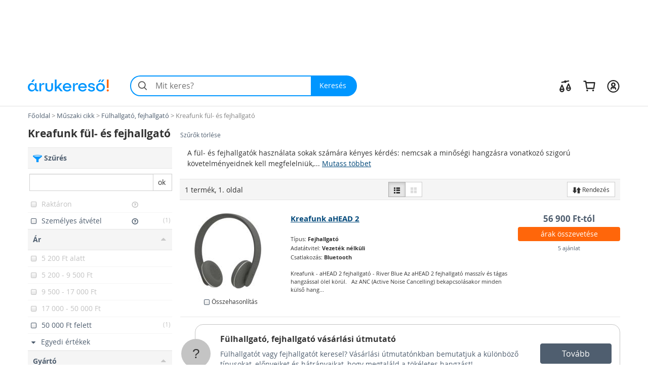

--- FILE ---
content_type: text/html; charset=utf-8
request_url: https://www.arukereso.hu/fulhallgato-fejhallgato-c3109/kreafunk/
body_size: 63771
content:

<!DOCTYPE HTML>
<html xmlns:fb="http://ogp.me/ns/fb#" prefix="og: http://ogp.me/ns#">
<head>
  <style>
  html {
    font-size: 10px;
    -webkit-tap-highlight-color: rgba(0,0,0,0);
  }

  body {
    display: block;
    margin: 0;
    font-family: 'Open Sans', sans-serif;
    font-size: 14px;
    line-height: 1.428571429;
    color: #333;
    background-color: #fff;
    overflow-x: hidden; // Hide horizontal scroll bar
  }
</style>  <link rel="preload" as="style" href="https://static.arukereso.hu/css/va803b9f5cd8aec926c553b436f1982bd-responsive-category.css">
  <link rel="preload" as="script" href="https://static.arukereso.hu/js/jquery.1.9.0.min.js">
  <link rel="preload" as="script" href="https://static.arukereso.hu/js/v7223e84579d5dd07bf0e64ecbfb12891-arukereso.js">
  <meta http-equiv="X-UA-Compatible" content="IE=edge">
  <meta http-equiv="Content-Type" content="text/html; charset=utf-8">
  <meta http-equiv="Content-Language" content="hu">
  <meta name="viewport" content="width=device-width, initial-scale=1">
  <meta name="description" content="Vásárlás: Kreafunk fül- és fejhallgató boltok, Kreafunk fül- és fejhallgató árak összehasonlítása. Akciós vezeték nélküli fejhallgató áruházak, sport fülhallgató vásárlói vélemények. Olcsó fejhallgatók, fülhallgatók összehasonlítása, rendkívüli vezeték nélküli Kreafunk fül- és fejhallgató akciók az Árukereső árkereső oldalon. Hol a legjobb szt">
  <meta name="keywords" content="fejhallgató, fejhallgatók, fülhallgató, fülhallgatók, fejhallgató vezeték nélküli, fejhalgató, fülhalgató, fülhallgatók, fejhallgato, sennheiser fejhallgató, akg fejhallgató, sennheiser fülhallgató, vezeték nélküli fülhallgató, fejhalgato, fulhallgato, akg fülhallgató, fülhallgato, fejhalgatók, sport fülhallgató, sztereo fejhallgató, fülhallgató,  ">
  <meta property="fb:app_id" content="690865321443485" /><meta property="og:title" content="Fülhallgatók, fejhallgatók az Árukeresőn" /><meta property="og:type" content="category" /><meta property="og:url" content="https://www.arukereso.hu/fulhallgato-fejhallgato-c3109/" /><meta property="og:site_name" content="Árukereső.hu" /><meta property="og:image" content="https://image.arukereso.hu/cat/3109.jpg" /><meta property="og:description" content="Mit érdemes tudni a Fülhallgató, fejhallgató vásárlása előtt? Nézze meg az Árukeresőn! Árak, termékek, boltok összehasonlítása és vásárlói vélemények egy helyen." />
  <meta name="referrer" content="unsafe-url">
  <title>Vásárlás: Kreafunk fül- és fejhallgató árak, olcsó Fülhallgatók, fejhallgatók, akciós Kreafunk fül- és fejhallgató boltok</title>
    <script type="text/javascript">window.gdprAppliesGlobally=true;(function(){function n(e){if(!window.frames[e]){if(document.body&&document.body.firstChild){var t=document.body;var r=document.createElement("iframe");r.style.display="none";r.name=e;r.title=e;t.insertBefore(r,t.firstChild)}else{setTimeout(function(){n(e)},5)}}}function e(r,a,o,s,c){function e(e,t,r,n){if(typeof r!=="function"){return}if(!window[a]){window[a]=[]}var i=false;if(c){i=c(e,n,r)}if(!i){window[a].push({command:e,version:t,callback:r,parameter:n})}}e.stub=true;e.stubVersion=2;function t(n){if(!window[r]||window[r].stub!==true){return}if(!n.data){return}var i=typeof n.data==="string";var e;try{e=i?JSON.parse(n.data):n.data}catch(t){return}if(e[o]){var a=e[o];window[r](a.command,a.version,function(e,t){var r={};r[s]={returnValue:e,success:t,callId:a.callId};n.source.postMessage(i?JSON.stringify(r):r,"*")},a.parameter)}}if(typeof window[r]!=="function"){window[r]=e;if(window.addEventListener){window.addEventListener("message",t,false)}else{window.attachEvent("onmessage",t)}}}e("__uspapi","__uspapiBuffer","__uspapiCall","__uspapiReturn");n("__uspapiLocator");e("__tcfapi","__tcfapiBuffer","__tcfapiCall","__tcfapiReturn");n("__tcfapiLocator");(function(e){var t=document.createElement("link");t.rel="preconnect";t.as="script";var r=document.createElement("link");r.rel="dns-prefetch";r.as="script";var n=document.createElement("link");n.rel="preload";n.as="script";var i=document.createElement("script");i.id="spcloader";i.type="text/javascript";i["async"]=true;i.charset="utf-8";var a="https://sdk.privacy-center.org/"+e+"/loader.js?target="+document.location.hostname;if(window.didomiConfig&&window.didomiConfig.user){var o=window.didomiConfig.user;var s=o.country;var c=o.region;if(s){a=a+"&country="+s;if(c){a=a+"&region="+c}}}t.href="https://sdk.privacy-center.org/";r.href="https://sdk.privacy-center.org/";n.href=a;i.src=a;var d=document.getElementsByTagName("script")[0];d.parentNode.insertBefore(t,d);d.parentNode.insertBefore(r,d);d.parentNode.insertBefore(n,d);d.parentNode.insertBefore(i,d)})("a395b1ec-5200-4fcc-98ba-520bc8992f2b")})();</script>
    <script type="text/javascript">var ak=ak||{},_akq=_akq||[];</script>
  <script type="text/javascript">

  var ga = function(){}; // to avoid JS errors where ga() functions calls are still present (static pages, Lang const)
  var _gaq = _gaq || []; // to avoid JS errors where _gaq() functions calls are still present (static pages, Lang const)
          var breakpoints = {points:[768,992,1200],names:['xs','sm','md','lg']};
        var index = 0;

        for (; index < breakpoints.points.length; index++) {
          if( document.documentElement.clientWidth <= breakpoints.points[index]) {
            break;
          }
        }
        var screenSize = breakpoints.names[index];
        var trackPageViewUrlBase = '/fulhallgato-fejhallgato-c3109/kreafunk/';
            // (Re)Tracking function (for virtual page views):
      (trackGoogleAnalyticsPageView = function(){
        // Track page view into Google Tag Manager:
        if (typeof dataLayer != 'undefined') {
          dataLayer.push({
            event:      'pageview',
            virtualUrl: trackPageViewUrlBase + (location.hash ? location.hash : '')
          });
        }
      })();
    </script>
  <script type="text/javascript">
    function loadFooterJs(){ak.filter.bindScrollEvents();window.AK_CATEGORY_INIT_DATA = [3109,'https://www.arukereso.hu/fulhallgato-fejhallgato-c3109/',1,false,{Manufacturer:'kreafunk',KeywordId:0,PropertyValueId:0,PropertyFilters:['kreafunk'],ProductLineId:null,StoreFilterId:null,FashionMarkup:false},'https://static.arukereso.hu/',25];};    var JS_LOADER_STATIC_HOST     = 'https://static.arukereso.hu/';
    var JS_LOADER_ARUKERESO_JS    = 'js/v7223e84579d5dd07bf0e64ecbfb12891-arukereso.js';
    var JS_LOADER_COUNTRY_CODE    = 'HU';
    var JS_LOADER_FB_COUNTRY_CODE = 'hu_HU';
    var JS_LOADER_PAGE_NAME       = 'CATEGORY';
    var JS_LOADER_SEARCH_FOCUS    = '1';
    var JS_LOADER_DEVICE_TYPE     = 'desktop';
    var JS_LOADER_DESKTOP_VIEW    = false;
    var JS_LOADER_PROTOCOL        = '//';
    var JS_LOADER_GMAPS_API_KEY_P = 'AIzaSyAkAOhzXOKBQcn3DgP3R5EavcrfXRsPzAI';
    var JS_LOADER_GMAPS_API_KEY_S = 'AIzaSyBQFkf-EZ_-lTPLlgXqzjQtji6mxFOCRS0';
    var JS_LOADER_ARUKERESO_CSS   = 'css/va803b9f5cd8aec926c553b436f1982bd-responsive-category.css';
    var JS_LOADER_MOBILEAPP       = false;
    var JS_CHECKOUT_URL           = 'https://checkout.arukereso.hu';
    var JS_IS_DEBUG_ON            = false;
    var JS_TOP_PROMO_BANNER       = '';
    (new function(){this.uid=null,this.format="^[A-z0-9]{32}$",this.cookie="__aku",this.domain=null,this.hc=null,this.ls=null,this.ss=null,this.wn=null,this.getDomain=function(){var t=window.location.host,e=t.split(".");return 2===e.length?"."+t:"."+(e=e.slice(1)).join(".")},this.getCookieValue=function(t){var e;return e=t&&-1<t.indexOf(this.cookie+"=")?(e=t.split(this.cookie+"="))[1].split(/[;&]/)[0]:e},this.getUid=function(){try{var t=this.chooseCookie();return this.ls?this.setUid(t):(window.refakuset=this,document.body?window.refakuset.reachCommonStorage(t):void 0!==window.addEventListener?window.addEventListener("load",function(){window.refakuset.reachCommonStorage(t)},!1):void 0!==window.attachEvent?window.attachEvent("onload",function(){window.refakuset.reachCommonStorage(t)}):window.onload=function(){window.refakuset.reachCommonStorage(t)},null)}catch(t){return null}},this.getHttpCookie=function(){return this.getCookieValue(document.cookie)},this.getWindowName=function(){return this.getCookieValue(window.name)},this.getSessionStorage=function(){return"undefined"!=typeof sessionStorage?sessionStorage.getItem(this.cookie):null},this.getLocalStorage=function(){return"undefined"!=typeof localStorage?localStorage.getItem(this.cookie):null},this.setUid=function(t){this.domain=this.getDomain();var e=new RegExp(this.format);return t="string"==typeof t&&e.test(t)?t:this.generateUid(),this.uid=t,this.setHttpCookie(t),this.setSessionStorage(t),this.setLocalStorage(t),this.setWindowName(t),window[this.cookie]=t,"function"!=typeof aku_request_done||aku_request_done(window,this.uid)},this.setHttpCookie=function(t){document.cookie=this.cookie+"=; expires=Mon, 20 Sep 2010 00:00:00 UTC; path=/; domain="+this.domain;var e=new Date;return e.setFullYear(e.getFullYear()+10),document.cookie=this.cookie+"="+t+"; expires="+e.toGMTString()+"; path=/; domain="+this.domain},this.setWindowName=function(t){if(-1<window.name.indexOf(this.cookie)){var e,o=window.name.split("&");for(e in o)o.hasOwnProperty(e)&&-1<o[e].indexOf(this.cookie)&&(o[e]=this.cookie+"="+t);return window.name=o.join("&")}return window.name=window.name+("&"+this.cookie)+"="+t},this.setSessionStorage=function(t){return"undefined"!=typeof sessionStorage&&sessionStorage.setItem(this.cookie,t)},this.setLocalStorage=function(t){if("undefined"!=typeof localStorage)return localStorage.setItem(this.cookie,t)},this.generateUid=function(){var t=(new Date).getTime().toString()+Math.random().toString();return this.sha1(t).substring(0,32)},this.chooseCookie=function(){this.hc=this.getHttpCookie(),this.ss=this.getSessionStorage(),this.ls=this.getLocalStorage(),this.wn=this.getWindowName();return this.hc?this.ls&&this.hc!=this.ls?this.ls:this.ss&&this.hc!=this.ss?this.ss:this.wn&&this.hc!=this.wn?this.wn:this.hc:this.ls||this.ss||this.wn},this.reachCommonStorage=function(i){var n,s;window.refakuset&&(n="https://assets.arukereso.com",(s=document.createElement("iframe")).src=n+"/storage.html",s.style.visibility="hidden",s.style.position="absolute",s.style.height="0px",s.onload=function(){s.contentWindow.postMessage(JSON.stringify({key:"__aku",method:"get"}),"*")},document.body.appendChild(s),window.onmessage=function(t){var e,o;if(t.origin==n&&void 0!==t.data)return e=!1,t=t.data,o=new RegExp(window.refakuset.format),t&&"string"==typeof t&&o.test(t)?e=window.refakuset.setUid(t):(e=window.refakuset.setUid(i),s.contentWindow.postMessage(JSON.stringify({key:"__aku",method:"set",data:window.refakuset.uid}),"*")),delete window.refakuset,e})},this.sha1=function(t){for(var e,o,i,n,s,r,a,h,d=function(t,e){return t<<e|t>>>32-e},u=function(t){for(var e="",o=7;0<=o;o--)e+=(t>>>4*o&15).toString(16);return e},c=new Array(80),w=1732584193,f=4023233417,l=2562383102,g=271733878,m=3285377520,k=t.length,p=[],S=0;S<k-3;S+=4)o=t.charCodeAt(S)<<24|t.charCodeAt(S+1)<<16|t.charCodeAt(S+2)<<8|t.charCodeAt(S+3),p.push(o);switch(k%4){case 0:S=2147483648;break;case 1:S=t.charCodeAt(k-1)<<24|8388608;break;case 2:S=t.charCodeAt(k-2)<<24|t.charCodeAt(k-1)<<16|32768;break;case 3:S=t.charCodeAt(k-3)<<24|t.charCodeAt(k-2)<<16|t.charCodeAt(k-1)<<8|128}for(p.push(S);p.length%16!=14;)p.push(0);for(p.push(k>>>29),p.push(k<<3&4294967295),e=0;e<p.length;e+=16){for(S=0;S<16;S++)c[S]=p[e+S];for(S=16;S<=79;S++)c[S]=d(c[S-3]^c[S-8]^c[S-14]^c[S-16],1);for(i=w,n=f,s=l,r=g,a=m,S=0;S<=19;S++)h=d(i,5)+(n&s|~n&r)+a+c[S]+1518500249&4294967295,a=r,r=s,s=d(n,30),n=i,i=h;for(S=20;S<=39;S++)h=d(i,5)+(n^s^r)+a+c[S]+1859775393&4294967295,a=r,r=s,s=d(n,30),n=i,i=h;for(S=40;S<=59;S++)h=d(i,5)+(n&s|n&r|s&r)+a+c[S]+2400959708&4294967295,a=r,r=s,s=d(n,30),n=i,i=h;for(S=60;S<=79;S++)h=d(i,5)+(n^s^r)+a+c[S]+3395469782&4294967295,a=r,r=s,s=d(n,30),n=i,i=h;w=w+i&4294967295,f=f+n&4294967295,l=l+s&4294967295,g=g+r&4294967295,m=m+a&4294967295}return(h=u(w)+u(f)+u(l)+u(g)+u(m)).toLowerCase()}}).getUid();
</script>
  <style>/** responsive-category-desktop */
@media(max-width:768px){div.scope-legacy ul.categories-dropdown{right:0;left:inherit}}div.scope-legacy div.l-header-container{position:relative;background-color:#fff}div.scope-legacy div.l-header-container header.l-header{border-bottom:1px solid #e0e0e0}div.scope-legacy div.l-header-container header.l-header div.l-header__wrapper{display:flex;padding:1.865rem 2vw;margin-right:auto;margin-left:auto;align-items:center;-ms-flex-pack:justify;-ms-flex-align:center;justify-content:space-between}div.scope-legacy div.l-header-container header.l-header div.l-header__wrapper>*+*{margin-top:0}div.scope-legacy div.l-header-container header.l-header div.l-header__wrapper a.l-header__logo-container{display:block;margin-right:3em;flex:none}div.scope-legacy div.l-header-container header.l-header div.l-header__wrapper a.l-header__logo-container svg.page-logo{width:160px;max-width:160px}div.scope-legacy div.l-header-container header.l-header div.l-header__wrapper div.l-header__root{display:flex;-ms-flex-positive:1;align-items:center;flex-grow:1;justify-content:space-between}div.scope-legacy div.l-header-container header.l-header div.l-header__wrapper div.l-header__root ul.c-user-controls{position:relative;z-index:200;display:flex;margin:0;margin-left:auto;transition:opacity .3s;-ms-flex-align:center;-ms-flex-item-align:stretch;-ms-flex-pack:end;align-items:center;align-self:stretch;justify-content:flex-end}div.scope-legacy div.l-header-container header.l-header div.l-header__wrapper div.l-header__root ul.c-user-controls>*+*{margin-top:0}div.scope-legacy div.l-header-container header.l-header div.l-header__wrapper div.l-header__root ul.c-user-controls>*{margin-right:2rem}div.scope-legacy div.l-header-container header.l-header div.l-header__wrapper div.l-header__root ul.c-user-controls>:last-child{margin-right:0}div.scope-legacy div.l-header-container header.l-header div.l-header__wrapper div.l-header__root ul.c-user-controls li.c-user-controls__item{display:flex;cursor:pointer}div.scope-legacy div.l-header-container header.l-header div.l-header__wrapper div.l-header__root ul.c-user-controls li.c-user-controls__item>*+*{margin-top:0}div.scope-legacy div.l-header-container header.l-header div.l-header__wrapper div.l-header__root ul.c-user-controls li.c-user-controls__item.c-user-controls__item--nav{display:none}div.scope-legacy div.l-header-container header.l-header div.l-header__wrapper div.l-header__root ul.c-user-controls li.c-user-controls__item a.c-user-controls__link{display:flex;padding:.5rem;margin:0 -.5rem;border-radius:100%;transition:background-color .2s;align-items:center}div.scope-legacy div.l-header-container header.l-header div.l-header__wrapper div.l-header__root ul.c-user-controls li.c-user-controls__item a.c-user-controls__link span.c-user-controls__icon-container{position:relative;transform:translateY(5%)}div.scope-legacy div.l-header-container header.l-header div.l-header__wrapper div.l-header__root ul.c-user-controls li.c-user-controls__item a.c-user-controls__link span.c-user-controls__icon-container svg.c-user-controls__icon{display:inline-block;width:1em;height:1em;margin-top:0;font-size:2.75rem;color:#262626;vertical-align:-.175em;background-color:transparent;fill:currentColor}@media(max-width:767px){div.scope-legacy div.l-header-container header.l-header div.l-header__wrapper{padding:.5rem 4vw .75rem}div.scope-legacy div.l-header-container header.l-header div.l-header__wrapper a.l-header__logo-container{margin-right:0}}@media(max-width:991px){div.scope-legacy div.l-header-container header.l-header:not(.search-field-disabled){padding-bottom:5.25rem}div.scope-legacy div.l-header-container header.l-header div.l-header__wrapper a.l-header__logo-container svg.page-logo{max-width:140px}div.scope-legacy div.l-header-container header.l-header div.l-header__wrapper div.l-header__root ul.c-user-controls li.c-user-controls__item.c-user-controls__item--nav{display:block}div.scope-legacy div.l-header-container header.l-header div.l-header__wrapper div.l-header__root ul.c-user-controls li.c-user-controls__item a.c-user-controls__link span.c-user-controls__icon-container svg.c-user-controls__icon{font-size:20px}}@media(max-width:1199px){div.scope-legacy div.l-header-container header.l-header div.l-header__wrapper div.l-header__root ul.c-user-controls>*{margin-right:1.5rem}div.scope-legacy div.l-header-container header.l-header div.l-header__wrapper div.l-header__root ul.c-user-controls>:last-child{margin-right:0}}@media(min-width:480px){div.scope-legacy div.l-header-container header.l-header div.l-header__wrapper div.l-header__root ul.c-user-controls li.c-user-controls__item a.c-user-controls__link--with-label{padding-right:.875rem;padding-left:.875rem;margin:0 -.875rem}}@media(min-width:1200px){div.scope-legacy div.l-header-container header.l-header div.l-header__wrapper{max-width:1170px;padding-right:0;padding-left:0;margin-right:auto;margin-left:auto}}div.scope-legacy div#env-info{position:fixed;top:0;left:0;z-index:1000;padding:2px 4px;font-size:14px;color:#fff;text-shadow:1px 1px rgba(0,0,0,.85);background-color:rgba(0,150,255,.85)}div.scope-legacy form#search-form{position:relative;display:flex;width:100%;min-width:32em;height:4.125rem;margin-right:0;margin-left:0;flex-basis:32em}div.scope-legacy form#search-form>*+*{margin-top:0}div.scope-legacy form#search-form input.c-search__input{min-width:12em;-webkit-appearance:none;padding:0 1.25em 0 3em;font-size:16px;color:#000;background:#f4f4f4;border:2px solid transparent;border-right:0;border-radius:2.0625rem 0 0 2.0625rem;outline:0;transition:border-color .1s;-ms-flex-positive:1;flex-grow:1}div.scope-legacy form#search-form button.c-search__reset{display:flex;width:2.5em;padding:0 .5em;margin-top:0;margin-left:-2.5em;background-color:transparent;border:0;transition:opacity .3s;-ms-flex-pack:center;align-items:center;flex-shrink:0;justify-content:center}div.scope-legacy form#search-form button.c-search__reset svg{box-sizing:content-box;padding:.325em;color:#525252}div.scope-legacy form#search-form svg.c-search__icon{position:absolute;top:50%;left:.675em;display:inline-block;width:1em;height:1em;margin-top:0;font-size:1.5em;color:#525252;vertical-align:-.175em;pointer-events:none;background-color:transparent;transform:translateY(-50%);fill:currentColor}div.scope-legacy form#search-form button.c-search__button{display:flex;padding:0 1.5em 0 1.25em;color:#fff;background:#0096ff;border:0;border-radius:0 2.0625rem 2.0625rem 0;transition:background-color .2s;-ms-flex-negative:0;-ms-flex-pack:center;align-items:center;flex-shrink:0;justify-content:center}@media(max-width:767px){div.scope-legacy form#search-form{min-width:auto}div.scope-legacy form#search-form input.c-search__input{min-width:0;padding:.5625em .75em .5625em 3em}}@media(max-width:991px){div.scope-legacy form#search-form{position:absolute;right:4vw;bottom:.75rem;left:4vw;width:auto;margin-right:0}}@media(max-width:1199px){div.scope-legacy form#search-form{width:auto;flex-grow:1}}div.scope-legacy div#suggest-box{position:absolute;top:43px;right:0;left:0;z-index:9999;display:none;width:100%;font-size:13px;background:#fff;box-shadow:2px 2px 2px rgba(0,0,0,.2)}div.scope-legacy .football-gate{position:relative;width:auto}div.scope-legacy .football-gate-left,div.scope-legacy .football-gate-right,div.scope-legacy .football-gate-top{position:absolute;display:none;visibility:hidden}@media(min-width:1280px){div.scope-legacy .football-gate-left,div.scope-legacy .football-gate-right,div.scope-legacy .football-gate-top{display:block;visibility:visible}div.scope-legacy .football-gate{width:auto;margin:0 142px}div.scope-legacy .football-gate-top{width:100%}}@media(min-width:1500px){div.scope-legacy .football-gate{margin:0 auto}}div.scope-legacy .add-to-compare{display:inline-block;font-size:85%;font-weight:400}div.scope-legacy .add-to-compare span{display:inline-block}div.scope-legacy .add-to-compare span.icon-check-checked,div.scope-legacy .add-to-compare span.icon-check-empty{margin:2px 4px 0 2px}div.scope-legacy .add-to-compare span.icon-check-checked{display:none}@keyframes spinning{from{transform:rotate(0)}to{transform:rotate(360deg)}}div.scope-legacy .loading-spinner{position:relative;width:100%;height:100%;max-height:30px;-webkit-animation:spinning 1s linear infinite;-moz-animation:spinning 1s linear infinite;-ms-animation:spinning 1s linear infinite;-o-animation:spinning 1s linear infinite;animation:spinning 1s linear infinite;fill:#555}div.scope-legacy ul.dropdown-menu{min-width:0;padding:0;background:#f5f5f5;box-shadow:5px 5px 5px rgba(0,0,0,.2)}div.scope-legacy ul.dropdown-menu>li.selected{color:#4f5e6f;background:#ddd;box-shadow:inset 0 0 6px rgba(0,0,0,.4)}div.scope-legacy ul.dropdown-menu>li>a{padding:7px 10px;border-bottom:1px solid #e6e6e6}div.scope-legacy ul.dropdown-menu>li.pd-title{position:relative;padding-left:1.8em}div.scope-legacy ul.dropdown-menu>li.pd-title .pricedrop-badge{top:6px;left:8px;padding:3px 6px}div.scope-legacy aside,div.scope-legacy header,div.scope-legacy section{display:block}div.scope-legacy a{background:0}div.scope-legacy b,div.scope-legacy strong{font-weight:700}div.scope-legacy h1{margin:.67em 0;font-size:2em}div.scope-legacy small{font-size:80%}div.scope-legacy img{border:0}div.scope-legacy svg:not(:root){overflow:hidden}div.scope-legacy button,div.scope-legacy input{margin:0;font:inherit;color:inherit}div.scope-legacy button{overflow:visible}div.scope-legacy button{text-transform:none}div.scope-legacy button,div.scope-legacy input[type=submit]{-webkit-appearance:button;cursor:pointer}div.scope-legacy button::-moz-focus-inner,div.scope-legacy input::-moz-focus-inner{padding:0;border:0}div.scope-legacy input{line-height:normal}div.scope-legacy input[type=number]::-webkit-inner-spin-button,div.scope-legacy input[type=number]::-webkit-outer-spin-button{height:auto}div.scope-legacy input[type=search]{box-sizing:content-box;-webkit-appearance:textfield}div.scope-legacy input[type=search]::-webkit-search-cancel-button,div.scope-legacy input[type=search]::-webkit-search-decoration{-webkit-appearance:none}div.scope-legacy *{box-sizing:border-box}div.scope-legacy :after,div.scope-legacy :before{box-sizing:border-box}div.scope-legacy button,div.scope-legacy input{font-family:inherit;font-size:inherit;line-height:inherit}div.scope-legacy a{color:#4f5e6f;text-decoration:none}div.scope-legacy img{vertical-align:middle}div.scope-legacy .img-responsive{display:block;width:auto;max-width:100%;height:auto}div.scope-legacy h1,div.scope-legacy h2,div.scope-legacy h3,div.scope-legacy h4{font-family:inherit;font-weight:500;line-height:1.1;color:inherit}div.scope-legacy h1,div.scope-legacy h2,div.scope-legacy h3{margin-top:20px;margin-bottom:10px}div.scope-legacy h4{margin-top:10px;margin-bottom:10px}div.scope-legacy h1{font-size:36px}div.scope-legacy h2{font-size:30px}div.scope-legacy h3{font-size:24px}div.scope-legacy h4{font-size:18px}div.scope-legacy p{margin:0 0 10px}div.scope-legacy small{font-size:85%}div.scope-legacy ul{margin-top:0;margin-bottom:10px}div.scope-legacy ul ul{margin-bottom:0}div.scope-legacy .container-fluid{padding-right:15px;padding-left:15px;margin-right:auto;margin-left:auto}div.scope-legacy .row{margin-right:-15px;margin-left:-15px}div.scope-legacy .col-lg-12,div.scope-legacy .col-lg-3,div.scope-legacy .col-lg-4,div.scope-legacy .col-lg-6,div.scope-legacy .col-lg-8,div.scope-legacy .col-lg-9,div.scope-legacy .col-md-3,div.scope-legacy .col-md-4,div.scope-legacy .col-md-6,div.scope-legacy .col-md-8,div.scope-legacy .col-md-9,div.scope-legacy .col-sm-12,div.scope-legacy .col-sm-3,div.scope-legacy .col-sm-4,div.scope-legacy .col-sm-6,div.scope-legacy .col-xs-12,div.scope-legacy .col-xs-3,div.scope-legacy .col-xs-6,div.scope-legacy .col-xs-8{position:relative;min-height:1px;padding-right:15px;padding-left:15px}div.scope-legacy .col-xs-12,div.scope-legacy .col-xs-3,div.scope-legacy .col-xs-6,div.scope-legacy .col-xs-8{float:left}div.scope-legacy .col-xs-12{width:100%}div.scope-legacy .col-xs-8{width:66.66666667%}div.scope-legacy .col-xs-6{width:50%}div.scope-legacy .col-xs-3{width:25%}@media(min-width:768px){div.scope-legacy .col-sm-12,div.scope-legacy .col-sm-3,div.scope-legacy .col-sm-4,div.scope-legacy .col-sm-6{float:left}div.scope-legacy .col-sm-12{width:100%}div.scope-legacy .col-sm-6{width:50%}div.scope-legacy .col-sm-4{width:33.33333333%}div.scope-legacy .col-sm-3{width:25%}}@media(min-width:992px){div.scope-legacy .col-md-3,div.scope-legacy .col-md-4,div.scope-legacy .col-md-6,div.scope-legacy .col-md-8,div.scope-legacy .col-md-9{float:left}div.scope-legacy .col-md-9{width:75%}div.scope-legacy .col-md-8{width:66.66666667%}div.scope-legacy .col-md-6{width:50%}div.scope-legacy .col-md-4{width:33.33333333%}div.scope-legacy .col-md-3{width:25%}div.scope-legacy .col-md-offset-2{margin-left:16.66666667%}}@media(min-width:1200px){div.scope-legacy .col-lg-12,div.scope-legacy .col-lg-3,div.scope-legacy .col-lg-4,div.scope-legacy .col-lg-6,div.scope-legacy .col-lg-8,div.scope-legacy .col-lg-9{float:left}div.scope-legacy .col-lg-12{width:100%}div.scope-legacy .col-lg-9{width:75%}div.scope-legacy .col-lg-8{width:66.66666667%}div.scope-legacy .col-lg-6{width:50%}div.scope-legacy .col-lg-4{width:33.33333333%}div.scope-legacy .col-lg-3{width:25%}div.scope-legacy .col-lg-offset-2{margin-left:16.66666667%}}div.scope-legacy input[type=search]{box-sizing:border-box}div.scope-legacy .form-control{display:block;width:100%;height:34px;padding:6px 12px;font-size:14px;line-height:1.42857143;color:#555;background-color:#fff;background-image:none;border:1px solid #ccc;border-radius:0;box-shadow:inset 0 1px 1px rgba(0,0,0,.075);transition:border-color ease-in-out .15s,box-shadow ease-in-out .15s}div.scope-legacy .form-control::-moz-placeholder{color:#777;opacity:1}div.scope-legacy .form-control:-ms-input-placeholder{color:#777}div.scope-legacy .form-control::-webkit-input-placeholder{color:#777}div.scope-legacy input[type=search]{-webkit-appearance:none}div.scope-legacy .btn{display:inline-block;padding:6px 12px;margin-bottom:0;font-size:14px;font-weight:400;line-height:1.42857143;text-align:center;white-space:nowrap;vertical-align:middle;cursor:pointer;-webkit-user-select:none;-moz-user-select:none;user-select:none;background-image:none;border:1px solid transparent;border-radius:0}div.scope-legacy .btn.active{background-image:none;outline:0;box-shadow:inset 0 3px 5px rgba(0,0,0,.125)}div.scope-legacy .btn-default{color:#333;background-color:#fff;border-color:#ccc}div.scope-legacy .btn-default.active{color:#333;background-color:#e6e6e6;border-color:#adadad}div.scope-legacy .btn-default.active{background-image:none}div.scope-legacy .btn-primary{color:#fff;background-color:#0096ff;border-color:#0096ff}div.scope-legacy .btn-sm{padding:5px 10px;font-size:12px;line-height:1.5;border-radius:0}div.scope-legacy .fade{opacity:0;transition:opacity .15s linear}div.scope-legacy .dropdown-menu{position:absolute;top:100%;left:0;z-index:1000;display:none;float:left;min-width:160px;padding:5px 0;margin:2px 0 0;font-size:14px;text-align:left;list-style:none;background-color:#fff;background-clip:padding-box;border:1px solid #ccc;border:1px solid rgba(0,0,0,.15);border-radius:0;box-shadow:0 6px 12px rgba(0,0,0,.175)}div.scope-legacy .dropdown-menu>li>a{display:block;padding:3px 20px;clear:both;font-weight:400;line-height:1.42857143;color:#4f5e6f;white-space:nowrap}div.scope-legacy .btn-group{position:relative;display:inline-block;vertical-align:middle}div.scope-legacy .btn-group>.btn{position:relative;float:left}div.scope-legacy .btn-group>.btn.active{z-index:2}div.scope-legacy .btn-group .btn+.btn{margin-left:-1px}div.scope-legacy .btn-group>.btn:first-child{margin-left:0}div.scope-legacy .btn-group>.btn:first-child:not(:last-child):not(.dropdown-toggle){border-top-right-radius:0;border-bottom-right-radius:0}div.scope-legacy .btn-group>.btn:last-child:not(:first-child){border-top-left-radius:0;border-bottom-left-radius:0}div.scope-legacy .input-group{position:relative;display:table;border-collapse:separate}div.scope-legacy .input-group .form-control{position:relative;z-index:2;float:left;width:100%;margin-bottom:0}div.scope-legacy .input-group .form-control,div.scope-legacy .input-group-btn{display:table-cell}div.scope-legacy .input-group .form-control:not(:first-child):not(:last-child){border-radius:0}div.scope-legacy .input-group-btn{width:1%;white-space:nowrap;vertical-align:middle}div.scope-legacy .input-group .form-control:first-child{border-top-right-radius:0;border-bottom-right-radius:0}div.scope-legacy .input-group .form-control:last-child,div.scope-legacy .input-group-btn:last-child>.btn{border-top-left-radius:0;border-bottom-left-radius:0}div.scope-legacy .input-group-btn{position:relative;font-size:0;white-space:nowrap}div.scope-legacy .input-group-btn>.btn{position:relative}div.scope-legacy .input-group-btn:last-child>.btn{margin-left:-1px}div.scope-legacy .pagination{display:inline-block;padding-left:0;margin:20px 0;border-radius:0}div.scope-legacy .close{float:right;font-size:21px;font-weight:700;line-height:1;color:#000;text-shadow:0 1px 0 #fff;opacity:.2}div.scope-legacy .modal{position:fixed;top:0;right:0;bottom:0;left:0;z-index:1050;display:none;overflow:hidden;-webkit-overflow-scrolling:touch;outline:0}div.scope-legacy .modal.fade .modal-dialog{transition:transform .3s ease-out;transform:translate3d(0,-25%,0)}div.scope-legacy .modal-dialog{position:relative;width:auto;margin:10px}div.scope-legacy .modal-content{position:relative;background-color:#fff;background-clip:padding-box;border:1px solid #999;border:1px solid rgba(0,0,0,.2);border-radius:6px;outline:0;box-shadow:0 3px 9px rgba(0,0,0,.5)}div.scope-legacy .modal-header{min-height:16.42857143px;padding:15px;border-bottom:1px solid #e5e5e5}div.scope-legacy .modal-header .close{margin-top:-2px}div.scope-legacy .modal-title{margin:0;line-height:1.42857143}div.scope-legacy .modal-body{position:relative;padding:15px}@media(min-width:768px){div.scope-legacy .modal-dialog{width:600px;margin:30px auto}div.scope-legacy .modal-content{box-shadow:0 5px 15px rgba(0,0,0,.5)}}@media(min-width:992px){div.scope-legacy .modal-lg{width:900px}}div.scope-legacy .clearfix,div.scope-legacy .container-fluid,div.scope-legacy .row{clear:both}div.scope-legacy .clearfix:after,div.scope-legacy .clearfix:before,div.scope-legacy .container-fluid:after,div.scope-legacy .container-fluid:before,div.scope-legacy .row:after,div.scope-legacy .row:before{display:table;content:" "}div.scope-legacy .clearfix:after,div.scope-legacy .container-fluid:after,div.scope-legacy .row:after{clear:both}div.scope-legacy .pull-left{float:left!important}div.scope-legacy .invisible{visibility:hidden}div.scope-legacy .hidden{display:none!important;visibility:hidden!important}div.scope-legacy .visible-xs{display:none!important}div.scope-legacy .visible-sm-inline-block,div.scope-legacy .visible-xs-inline-block{display:none!important}@media(max-width:767px){div.scope-legacy .visible-xs{display:block!important}}@media(max-width:767px){div.scope-legacy .visible-xs-inline-block{display:inline-block!important}}@media(min-width:768px) and (max-width:991px){div.scope-legacy .visible-sm-inline-block{display:inline-block!important}}@media(max-width:767px){div.scope-legacy .hidden-xs{display:none!important}}@media(min-width:768px) and (max-width:991px){div.scope-legacy .hidden-sm{display:none!important}}@media(min-width:992px) and (max-width:1199px){div.scope-legacy .hidden-md{display:none!important}}@media(min-width:1200px){div.scope-legacy .hidden-lg{display:none!important}}@font-face{font-family:'Open Sans';font-style:normal;font-weight:400;font-display:swap;src:url('https://static.arukereso.hu/fonts/v57bc6474d8d876e59bd70b60c7b3407e-open-sans-regular.svg#Open Sans') format('svg'),url('https://static.arukereso.hu/fonts/ve4cdf32341e087f7966ad3393f0c3964-open-sans-regular.woff') format('woff')}@font-face{font-family:'Open Sans';font-style:normal;font-weight:700;font-display:swap;src:url('https://static.arukereso.hu/fonts/v57d2d6c89f1e5938825c489ef622c9bc-open-sans-bold.svg#Open Sans') format('svg'),url('https://static.arukereso.hu/fonts/v274a4f53415b94a04147b6df9f439344-open-sans-bold.woff') format('woff')}@font-face{font-family:icomoon;font-style:normal;font-weight:400;font-display:swap;src:url('https://static.arukereso.hu/fonts/v057a64ae057a8bed5d75b5c64e1e8d59-icomoon.svg#icomoon') format('svg'),url('https://static.arukereso.hu/fonts/v265058fe7077941d48850367d4a7eff7-icomoon.woff') format('woff')}div.scope-legacy [class*=" icon-"]:before,div.scope-legacy [class^=icon-]:before{font-family:icomoon!important;font-style:normal;font-weight:400;font-variant:normal;line-height:1;text-transform:none;-webkit-font-smoothing:antialiased;-moz-osx-font-smoothing:grayscale}div.scope-legacy .icon-star:before{content:"\e802"}div.scope-legacy .icon-star-empty:before{content:"\e808"}div.scope-legacy .icon-star-half-alt:before{content:"\e809"}div.scope-legacy .icon-th-large:before{content:"\e80b"}div.scope-legacy .icon-th-list:before{content:"\e80c"}div.scope-legacy .icon-arrow-right:before{content:"\e811"}div.scope-legacy .icon-sort-name-up:before{content:"\e812"}div.scope-legacy .icon-group:before{content:"\e814"}div.scope-legacy .icon-filter:before{content:"\e815"}div.scope-legacy .icon-order:before{content:"\e816"}div.scope-legacy .icon-top-product:before{content:"\e817"}div.scope-legacy .icon-price-fall:before{content:"\e819"}div.scope-legacy .icon-down-dir:before{content:"\e81a"}div.scope-legacy .icon-sort-number-up:before{content:"\e81b"}div.scope-legacy .icon-sort-number-down:before{content:"\e81c"}div.scope-legacy .icon-up-dir:before{content:"\e824"}div.scope-legacy .icon-help-circled-alt:before{content:"\e828"}div.scope-legacy .icon-close:before{content:"\e829"}div.scope-legacy .icon-check-checked:before{content:"\e82f"}div.scope-legacy .icon-check-empty:before{content:"\e830"}div.scope-legacy .icon-cart:before{content:"\e838"}div.scope-legacy .icon-check-checked,div.scope-legacy .icon-check-empty{float:left;width:12px;height:12px;font-size:14px;line-height:14px;border-radius:4px;box-shadow:inset 0 -6px 6px -1px #e6e6e6}div.scope-legacy div#off-screen-container{position:absolute;top:0;right:0;bottom:0;left:0;z-index:1100;display:none}div.scope-legacy div#off-screen-container div.offs-overlay{position:fixed;top:0;right:0;bottom:0;left:0;background:rgba(0,0,0,.5);opacity:0;transition:opacity .15s}div.scope-legacy div#off-screen-container div.offs-content{position:fixed;top:0;right:-500px;bottom:0;width:500px;padding:20px;background:#fff;transition:right .15s,left .15s}div.scope-legacy div#off-screen-container div.offs-content span.offs-close{position:absolute;top:20px;right:20px;display:block;width:25px;height:25px;font-size:24px;line-height:0;color:#ccc;cursor:pointer}@media screen and (max-width:768px){div.scope-legacy div#off-screen-container div.offs-content{width:90vw}}div.scope-legacy a{color:#4f5e6f}div.scope-legacy .content-wrapper{max-width:1200px}div.scope-legacy .rating{font-size:140%}div.scope-legacy .rating span span.star{color:#ddd}div.scope-legacy .rating span.active>span.star{color:#ff660a}div.scope-legacy div.breadcrumb-wrapper{position:relative}div.scope-legacy div.breadcrumb-wrapper:after{position:absolute;top:0;bottom:0;left:0;width:18px;height:100%;content:"";background-image:linear-gradient(to right,#fff 30%,rgba(255,255,255,0) 100%);background-repeat:repeat-x}div.scope-legacy div.breadcrumb-wrapper div.breadcrumb-field{display:inline-block;max-width:100%;padding:0 15px;overflow-x:auto;-ms-overflow-style:none;white-space:nowrap;direction:rtl;scrollbar-width:none}div.scope-legacy div.breadcrumb-wrapper div.breadcrumb-field::-webkit-scrollbar{display:none}div.scope-legacy div.breadcrumb-wrapper div.breadcrumb-field div.breadcrumb-cat{display:inline-block;margin:10px 0;font-size:90%;color:#888;white-space:nowrap;direction:ltr}@media(max-width:767px){div.scope-legacy div.breadcrumb-wrapper div.breadcrumb-field div.breadcrumb-cat{margin:15px 0}}div.scope-legacy .badge-top-item-wrapper{position:absolute;left:5px}div.scope-legacy .badge-top-item{position:relative;font-size:300%;line-height:1;color:#fda54b;text-align:center;text-shadow:1px 1px 1px rgba(0,0,0,.3)}div.scope-legacy .badge-top-item .place{display:block;font-size:120%;font-weight:700}div.scope-legacy .badge-top-item .place-wrapper{position:absolute;top:24px;left:3px;font-size:30%;color:#fff;text-shadow:none}@media(max-width:767px){div.scope-legacy .badge-top-item{font-size:250%}div.scope-legacy .badge-top-item .place-wrapper{top:18px}}div.scope-legacy span.pricedrop-badge{position:absolute;z-index:10;padding:4px 14px;font-size:14px;font-weight:700;color:#fff;letter-spacing:.05em;background-color:red;border-radius:15px}@media(max-width:767px){div.scope-legacy span.pricedrop-badge{font-size:12px}}div.scope-legacy .pagination{width:100%;margin:40px 0 10px 0;color:#333;text-align:center}div.scope-legacy .pagination p{margin:10px 0 0 0}div.scope-legacy .pagination .active,div.scope-legacy .pagination a{display:inline-block;padding:8px 14px;margin:0 3px 5px 0;background:#f5f5f5;border:1px solid #f5f5f5}div.scope-legacy .pagination .active{font-weight:700;background:0}div.scope-legacy .close-modal{position:absolute;top:0;right:0;z-index:100;padding:10px;font-size:180%;cursor:pointer}div.scope-legacy .img-responsive{width:auto}div.scope-legacy img.lazy{width:1px;height:1px;visibility:hidden}div.scope-legacy div#overlay{position:absolute;top:0;left:0;z-index:500;display:none;width:100%;height:100%;background:rgba(0,0,0,.5)}div.scope-legacy .h1-featured{margin:10px 0 10px 20px;font-size:70%;font-weight:400;color:#6e6e6e}div.scope-legacy .button-orange{display:block;line-height:2;color:#fff;text-align:center;background:#ff660a;border-radius:4px}div.scope-legacy .clearfix,div.scope-legacy .container-fluid,div.scope-legacy .row{clear:both}div.scope-legacy .banner-leaderboard{padding:15px 0;overflow:hidden;font-size:9px;color:#6e6e6e;text-align:center;background:#f5f5f5}div.scope-legacy .banner-leaderboard .banner-container-inner{width:970px;max-width:100%;height:90px;margin:0 auto;overflow:hidden}div.scope-legacy .banner-leaderboard .banner-container-inner.placeholder{background-color:#eee}div.scope-legacy .banner-leaderboard .banner-container-inner a{position:relative;display:block;width:100%;max-width:970px;height:auto;max-height:90px;margin:0 auto;text-decoration:none}div.scope-legacy .banner-leaderboard .banner-container-inner a img{width:100%;height:auto}div.scope-legacy .banner-leaderboard .banner-container-inner a .ad-details-text{position:absolute;right:0;bottom:0;padding:1px 4px;color:#6e6e6e;background-color:rgba(200,200,200,.5)}div.scope-legacy .filter-has-changed{border-color:#406ab3;border-width:1px}div.scope-legacy .ulined-link a{text-decoration:underline}div.scope-legacy .ulined-link h2 a{text-decoration:underline}div.scope-legacy input::-ms-clear{display:none}div.scope-legacy input[type=number]::-webkit-inner-spin-button,div.scope-legacy input[type=number]::-webkit-outer-spin-button{-webkit-appearance:none;margin:0}div.scope-legacy input[type=number]{-moz-appearance:textfield}@media(max-width:970px){div.scope-legacy .banner-leaderboard{padding:1.5% 0}div.scope-legacy .banner-leaderboard .banner-container-inner{display:table-row}div.scope-legacy .banner-leaderboard .banner-container-inner.placeholder{background-color:none}div.scope-legacy .banner-leaderboard .banner-container-inner a{display:table-cell;vertical-align:middle}}div.scope-legacy #marketing-cta-banner{height:38px;padding:0 5px;margin:0;overflow:hidden;font-weight:700;color:#fff;background:#b7d8b3;background:linear-gradient(90deg,#b7d8b3 0,#539f3b 50%,#b7d8b3 100%);opacity:0;transition:opacity .5s}div.scope-legacy #marketing-cta-banner .top-promo-banner-wrapper{display:flex;align-items:baseline;justify-content:space-between}div.scope-legacy #marketing-cta-banner .top-promo-banner-wrapper .top-promo-banner-body{display:flex;flex-basis:95%;justify-content:center}div.scope-legacy #marketing-cta-banner .top-promo-banner-wrapper .top-promo-banner-body a.banner-link{display:inline-block;width:100%;color:#fff;text-align:center;text-decoration:none}div.scope-legacy #marketing-cta-banner .top-promo-banner-wrapper .top-promo-banner-body a.banner-link .banner-image{width:auto;max-width:150px;height:100%;margin-right:.5em}div.scope-legacy #marketing-cta-banner .top-promo-banner-wrapper .top-promo-banner-close{color:#000;text-align:right;flex-basis:5%}div.scope-legacy #marketing-cta-banner .top-promo-banner-wrapper.mobile{display:flex;align-items:center;justify-content:space-between}div.scope-legacy #marketing-cta-banner .top-promo-banner-wrapper.mobile .top-promo-banner-body{display:flex;font-size:12px}div.scope-legacy #marketing-cta-banner .top-promo-banner-wrapper.mobile .top-promo-banner-body a.banner-link{display:flex;justify-content:center;align-items:center}div.scope-legacy #marketing-cta-banner .top-promo-banner-wrapper.mobile .top-promo-banner-body a.banner-link .banner-image{max-width:100px;height:auto;margin-right:.5em}@media(max-width:767px){div.scope-legacy #marketing-cta-banner{height:42px;margin:0 -15px 15px}}div.scope-legacy .sticky-skyscraper{position:relative;padding-top:10px;margin-right:auto;margin-left:auto;overflow:hidden;text-align:center}div.scope-legacy #div-gpt-ad-leaderboard{font-size:9px;color:#6e6e6e;background:#f5f5f5}div.scope-legacy .admanager-center{width:100%}div.scope-legacy .admanager-leaderboard{min-height:130px}@media(min-width:768px) and (max-width:1199px){div.scope-legacy .admanager-leaderboard{display:none}}@media(max-width:767px){div.scope-legacy .admanager-leaderboard #div-gpt-ad-leaderboard{display:flex;height:130px;overflow:hidden;align-items:center}}div.scope-legacy div#sticky-corner-container div#div-gpt-ad-sticky-corner{position:fixed;right:20px;bottom:20px;width:200px;height:200px;transition:transform .15s ease-in;transform:translate(0,0)}div.scope-legacy .category-page-wrapper{background:#fff}div.scope-legacy .active-filters{padding:10px}div.scope-legacy .active-filters .filter{display:inline-block;padding:3px 6px;margin:0 5px 5px 0;background:#f5f5f5}div.scope-legacy .category-title{margin-bottom:15px}div.scope-legacy h1.category-title{display:inline;padding:0;margin:0 10px 0 0;font-size:150%;font-weight:700}div.scope-legacy h1.category-title span.category-filters{font-size:70%;font-weight:400;color:#6e6e6e}div.scope-legacy h1.category-title span.cancel{margin-left:5px;font-size:90%;color:#bcbcbc}div.scope-legacy h1.category-title span.shopname{font-size:inherit}div.scope-legacy .remove-all-filters{display:inline}div.scope-legacy .remove-all-filters a{display:inline;font-size:85%;font-weight:400;white-space:nowrap}div.scope-legacy h2{margin:20px 0 10px 0;font-size:130%;font-weight:700;color:#6e6e6e}div.scope-legacy span.cat-level-1{display:block;padding:5px;font-weight:700;cursor:pointer}div.scope-legacy span.cat-level-2{display:block;cursor:pointer}div.scope-legacy .compare-txt{color:#333}div.scope-legacy a.ak-info{position:relative;z-index:1;font-size:12px;color:#737373;text-decoration:underline}div.scope-legacy div.list-view .top-left div.compare,div.scope-legacy div.list-view a.image{padding:0 10% 0 0}div.scope-legacy div.list-view .rating-comparing{white-space:nowrap}div.scope-legacy div.list-view .rating-comparing>div{display:inline-block}div.scope-legacy div.list-view .rating-comparing>div.compare{position:relative;z-index:1;width:120px}div.scope-legacy div.list-view div.product-box .product-box-container .pricedrop-badge{position:relative;display:inline-block}div.scope-legacy div.list-view div.product-box .product-box-container .visible-xs .price.previous-price{display:block;font-size:90%;font-weight:400;color:#525252;text-decoration:line-through}div.scope-legacy div.list-view div.product-box .product-box-container .visible-xs .price.pricedrop-price{font-size:130%;font-weight:700;color:red}div.scope-legacy div.list-view div.product-box .product-box-container .visible-xs .pricedrop-period{display:inline-flex;margin-bottom:5px;font-size:90%;justify-content:space-between}div.scope-legacy div.list-view div.product-box .product-box-container .visible-xs .period{color:red;text-align:left}div.scope-legacy div.list-view div.product-box .product-box-container .visible-xs .questionmark{z-index:11;padding:0 .5em;margin:0 1rem;line-height:1.5em;color:#444;text-align:center;vertical-align:text-bottom;background-color:#eee;border:0;border-radius:50%;align-self:start}div.scope-legacy div.mosaic-view:after{display:block;clear:both;content:" "}div.scope-legacy div.mosaic-view div.product-box{position:relative;float:left;min-height:430px;padding:10px;text-align:center;border-bottom:2px solid #f5f5f5}div.scope-legacy div.mosaic-view div.product-box .image{position:relative;display:block;width:100%;height:240px;padding:10px 0;text-align:center;text-decoration:none}div.scope-legacy div.mosaic-view div.product-box .image:before{display:inline-block;height:100%;margin-left:-4px;vertical-align:middle;content:''}div.scope-legacy div.mosaic-view div.product-box .image span.img{height:100%;vertical-align:middle}div.scope-legacy div.mosaic-view div.product-box .image span.img img{display:inline;max-height:220px}div.scope-legacy div.mosaic-view div.product-box div.details-wrapper h2.name{display:block;height:40px;padding:0 2%;margin:5px 0 0 0;overflow:hidden;font-size:95%}div.scope-legacy div.mosaic-view div.product-box div.details-wrapper a.price{position:relative;display:block;margin:5px 0}div.scope-legacy div.mosaic-view div.product-box div.details-wrapper a.button-blue,div.scope-legacy div.mosaic-view div.product-box div.details-wrapper a.button-orange{display:inline-block;width:auto;padding:0 10px}div.scope-legacy div.mosaic-view div.product-box div.details-wrapper a.button-red{background:red}div.scope-legacy div.mosaic-view div.product-box div.details-wrapper span.offer-num{font-size:70%;font-weight:400}div.scope-legacy div.mosaic-view div.product-box.large-cells{min-height:470px}div.scope-legacy div.mosaic-view div.compare{width:100%;text-align:center}div.scope-legacy div.mosaic-view div.compare .add-to-compare span.compare-txt{float:left}div.scope-legacy .category-navbar{padding:5px 10px;margin:0 0 5px 0;text-align:center;background:#f5f5f5;border-top:1px solid #e6e6e6;border-bottom:1px solid #e6e6e6}div.scope-legacy .category-navbar .change-view span{color:#ddd;cursor:pointer}div.scope-legacy .category-navbar .change-view .active span{color:#333;cursor:default}div.scope-legacy .category-navbar .product-num{float:left;padding-top:6px}div.scope-legacy .category-navbar .order{position:relative;float:right}div.scope-legacy .category-navbar .order .dropdown-menu{right:0;left:auto}div.scope-legacy .category-navbar #open-filters{color:#406ab3}@media(max-width:767px){div.scope-legacy div.product-box{border-left:0}div.scope-legacy div.product-box h2{font-size:95%}div.scope-legacy div.product-box div.rating{margin:0 0 5px 0}div.scope-legacy div.product-box div.top-left{padding-left:5px}div.scope-legacy div.product-box div.top-left a{display:block;min-height:30px}div.scope-legacy div.product-box a.image img{padding-left:10px}div.scope-legacy div.product-box span.offer-num{font-size:12px;font-weight:400;white-space:nowrap}div.scope-legacy div.mosaic-view div.product-box{min-height:260px}div.scope-legacy div.mosaic-view div.product-box div.compare{margin-top:5px}div.scope-legacy div.mosaic-view div.product-box a.image{height:240px}div.scope-legacy div.mosaic-view div.product-box a.image img{max-height:220px;padding:0 5px}div.scope-legacy .badge-top-item{font-size:225%}div.scope-legacy .badge-top-item .place-wrapper{top:16px;left:2px}div.scope-legacy #product-list{padding-right:0;padding-left:0}}@media(max-width:991px){div.scope-legacy .category-title .category-title-field{margin-top:15px}div.scope-legacy .category-title h1{display:inline-block;font-size:130%}div.scope-legacy .category-title .product-num{font-size:85%}}div.scope-legacy .product-box{padding:20px 0;border-bottom:1px solid #e6e6e6;border-left:2px solid transparent}@media(max-width:767px){div.scope-legacy .product-box{padding:20px 0 5px}}div.scope-legacy .product-box div.product-box-container{position:relative}div.scope-legacy .product-box div.product-box-container a.mobile-overlay{position:absolute;top:0;width:100%;height:100%}div.scope-legacy .product-box div.product-box-container a.mobile-overlay.full{left:0}div.scope-legacy .product-box div.product-box-container a.mobile-overlay.partial{right:0;display:table;width:75%}div.scope-legacy .product-box div.product-box-container a.mobile-overlay.partial span.arrow-container{display:table;width:100%;height:100%;padding-right:2%}div.scope-legacy .product-box div.product-box-container a.mobile-overlay.partial span.arrow-container span.arrow{display:table-cell;height:100%;font-size:400%;color:rgba(0,0,0,.15);text-align:right;vertical-align:middle}@media(max-width:767px){div.scope-legacy .product-box div.product-box-container .pricedrop-wrapper .pricedrop-badge{padding:4px 9px}}div.scope-legacy .product-box div.product-box-container .pricedrop-wrapper.toprank{left:45px;z-index:9}@media(max-width:767px){div.scope-legacy .product-box div.product-box-container .pricedrop-wrapper.toprank{left:32px}}div.scope-legacy .product-box .top-left div.compare{margin-top:15px}div.scope-legacy .product-box div.rating{font-size:90%}div.scope-legacy .product-box div.name{margin:0 0 5px 0}div.scope-legacy .product-box div.description{margin:15px 0 0 0;font-size:80%}div.scope-legacy .product-box div.description ul{float:left;width:49%;padding:0;margin:0;line-height:1.6;list-style:none}div.scope-legacy .product-box div.description ul:nth-child(2){padding:0 0 0 2%;border-left:1px solid #ddd}div.scope-legacy .product-box a.button-orange{margin:0 0 6px 0}div.scope-legacy .product-box .price{display:block;margin:0 0 5px 0;font-size:120%;font-weight:700}div.scope-legacy .product-box .price .previous-price{font-size:12px;font-weight:400;color:#525252;text-decoration:line-through}div.scope-legacy .product-box .price .pricedrop-price{font-weight:700;color:red}div.scope-legacy .product-box h2{display:inline-block;max-height:46px;padding:0;margin:0;overflow:hidden;font-size:110%;line-height:1.5}div.scope-legacy .product-box h2 a{color:#00487a}@media(max-width:767px){div.scope-legacy .product-box h2{max-height:38px}}div.scope-legacy .product-box div.top-left{padding:0;text-align:center}div.scope-legacy .product-box div.top-left div.image-link-container{position:relative;width:100%;height:150px;text-align:center}div.scope-legacy .product-box div.top-left div.image-link-container a.image{position:relative;display:inline-block;width:100%;height:100%}div.scope-legacy .product-box div.top-left div.image-link-container a.image:before{display:inline-block;height:100%;margin-left:-1em;vertical-align:middle;content:''}div.scope-legacy .product-box div.top-left div.image-link-container a.image img{display:inline-block;max-height:150px;vertical-align:middle}div.scope-legacy .product-box .top-center{padding:0}div.scope-legacy .product-box .top-center .visible-xs .icon-cart{margin:0 3px 0 0;font-size:130%;color:#ff660a}div.scope-legacy .product-box .top-right{padding-right:0;text-align:center}div.scope-legacy .product-box .top-right a.offer-num{display:block;clear:both;font-size:80%}div.scope-legacy .product-box .top-right .price.pricedrop-from{font-weight:400;color:#525252;text-decoration:line-through}div.scope-legacy .product-box .top-right .price.pricedrop-to{font-size:130%;font-weight:700;color:red}div.scope-legacy .product-box .top-right .button-red{background:red}div.scope-legacy .product-box div.on-stock{padding:0;font-size:90%;text-align:right}div.scope-legacy .product-box div.on-stock span{margin:0 3px 0 0;font-size:130%;color:#ff660a}div.scope-legacy .product-box .pricedrop-period{display:inline-flex;margin-bottom:5px;font-size:90%;justify-content:space-between}div.scope-legacy .product-box .pricedrop-period .period{color:red;text-align:left}div.scope-legacy .product-box .pricedrop-period .questionmark{z-index:11;padding:0 .5em;margin:0 1rem 0 3rem;line-height:1.5em;color:#444;text-align:center;vertical-align:text-bottom;background-color:#eee;border:0;border-radius:50%;align-self:start}@media(max-width:767px){div.scope-legacy .product-box div.top-left div.image-link-container{height:80px}div.scope-legacy .product-box div.top-left div.image-link-container a.image img{max-height:80px}}div.scope-legacy #filters-container{padding-right:0}div.scope-legacy #filters-container ul{padding:0;margin:0;list-style:none}div.scope-legacy #filters-container ul.cat-level-2{margin-left:15px}div.scope-legacy #filters-container ul.cat-level-3{margin-left:20px}div.scope-legacy div.property-box{color:#4f5e6f}div.scope-legacy div.property-box header{padding:10px 7px 10px 10px;font-weight:700;cursor:pointer;background:#f5f5f5;border-top:1px solid #e6e6e6;border-bottom:1px solid #e6e6e6}div.scope-legacy div.property-box ul.outer{position:relative;margin:0 0 0 4px}div.scope-legacy div.property-box ul.outer a{text-decoration:none}div.scope-legacy div.property-box ul.outer a.list-item{display:inline-block;width:100%;padding:6px 0;line-height:1.42857143;cursor:pointer}div.scope-legacy div.property-box ul.outer a.list-item span{float:left}div.scope-legacy div.property-box ul.outer a.list-item span.filterText{width:62%;margin-left:4px;overflow-wrap:break-word}div.scope-legacy div.property-box ul.outer a.list-item span.customText{margin-left:4px;overflow-wrap:break-word}div.scope-legacy div.property-box ul.outer a.list-item span.hint{float:left;width:15px;height:20px;line-height:20px;text-align:center}div.scope-legacy div.property-box ul.outer a.list-item small{float:right;width:18%;overflow:hidden;color:#c3c3c3;text-align:right;text-overflow:ellipsis;overflow-wrap:normal}div.scope-legacy div.property-box ul.outer a.list-item [class*=icon-]{text-align:center}div.scope-legacy div.property-box ul li{line-height:0;border-bottom:1px solid #f5f5f5}div.scope-legacy div.property-box ul li:last-of-type{margin-bottom:0;border-bottom:0}div.scope-legacy div.property-box ul li.allBrands{padding:6px 0;line-height:1.42857143;cursor:pointer}div.scope-legacy div.property-box ul li.allBrands .icon-down-dir{margin:0 2% 0 2.5%}div.scope-legacy div.property-box ul li.scrollableCont{position:relative;border:0}div.scope-legacy div.property-box ul li.resizeFilterGroup{padding:2px 0;margin-bottom:0;line-height:1.42857143;text-align:center;cursor:ns-resize}div.scope-legacy div.property-box ul.cat-level-2 li{padding:5px 0;line-height:1.42857143}div.scope-legacy div.property-box ul.scrollable{width:100%;max-height:238px;overflow-x:hidden;overflow-y:auto}div.scope-legacy div.property-box ul.scrollable::-webkit-scrollbar{width:10px;height:10px;cursor:w-resize}div.scope-legacy div.property-box ul.scrollable::-webkit-scrollbar-track-piece{background:#f5f5f5}div.scope-legacy div.property-box ul.checked li{margin-bottom:0}div.scope-legacy div.property-box li.disabled span{color:#c3c3c3}div.scope-legacy div.property-box li.disabled a{cursor:default}div.scope-legacy div.property-box li.active{background:#fffacd}div.scope-legacy div.property-box .gradient{position:absolute;z-index:1;width:93%;height:30px;overflow:hidden}@media only screen and (-webkit-min-device-pixel-ratio:0){div.scope-legacy div.property-box .gradient{width:95%}}div.scope-legacy div.property-box .gradient.topGradient{top:0;left:0;background-image:linear-gradient(#fff,rgba(255,255,255,.85) 56%,rgba(255,255,255,0));background-image:-ms-linear-gradient(top,#fff 0,rgba(255,255,255,.85) 56%,rgba(255,255,255,0) 100%);background-repeat:no-repeat}div.scope-legacy div.property-box .gradient.bottomGradient{bottom:0;left:0;background-image:linear-gradient(rgba(255,255,255,0),rgba(255,255,255,.85) 44%,#fff);background-image:-ms-linear-gradient(top,rgba(255,255,255,0) 0,rgba(255,255,255,.85) 44%,#fff 100%);background-repeat:no-repeat}div.scope-legacy div.property-box input{margin:0 5px 0 3px;line-height:1.5em;background:#fff;border:1px solid #d1d1d1}div.scope-legacy div.property-box .icon-filter{color:#0096ff}div.scope-legacy div.property-box small{float:right;padding-right:3px}div.scope-legacy div.property-box [id^=morefilter-] .icon-down-dir{margin:0 2.5%}div.scope-legacy div.property-box [class^=icon-check]{margin:3px 2% 0}div.scope-legacy div.property-box .close-filter-header{float:right;margin-right:5px;font-size:120%;line-height:0;color:#c8c8c8;cursor:pointer}div.scope-legacy div.resizable{margin-bottom:0}div.scope-legacy .close-filters-button{font-size:180%;line-height:1;cursor:pointer}div.scope-legacy #stFilterForm{margin:10px 0}div.scope-legacy #close-filters{position:absolute;top:8px;right:10px}@media(max-width:1199px){div.scope-legacy .category-navbar{margin:0;text-align:center}div.scope-legacy .category-navbar #open-filters{float:left}div.scope-legacy .category-navbar .product-num{margin:0 50px 0 0}div.scope-legacy #filters-container{z-index:11;margin:0;background:0}}@media(max-width:991px){div.scope-legacy #filters-container{display:none}}div.scope-legacy form.custom.input-group{display:flex;padding:0 5px;margin:10px 0;justify-content:space-evenly;align-items:center}div.scope-legacy form.custom.input-group span.input-group-btn,div.scope-legacy form.custom.input-group span.input-group-btn a,div.scope-legacy form.custom.input-group span.rangeSeparator{display:block;float:none;width:auto;margin:0}div.scope-legacy form.custom.input-group span.rangeSeparator{min-width:1em;text-align:center}div.scope-legacy .ad-details-text{position:absolute;bottom:-12px;font-size:9px;line-height:12px;color:#9e9e9e;background-color:#fff}div.scope-legacy .ad-details-text.left{right:0}div.scope-legacy .ad-details-text.right{float:left}div.scope-legacy .brandbox{position:relative}div.scope-legacy .brandbox .brandbox-label-bg{position:absolute;top:0;left:-2px;z-index:1;width:100%;height:23px;background:url('https://static.arukereso.hu/images/brandbox/bg.png') no-repeat scroll 0 0/auto padding-box border-box}div.scope-legacy .brandbox .brandbox-border-top{position:absolute;top:-1px;left:-2px;width:100%;height:1px;background-image:linear-gradient(to right,#58bfa5 40%,#e6e6e6 100%);background-repeat:repeat-x}div.scope-legacy .brandbox .brandbox-border-left{position:absolute;top:-1px;left:-2px;width:1px;height:100%;background-image:linear-gradient(to bottom,#58bfa5 20%,#fff 100%);background-image:-ms-linear-gradient(top,#58bfa5 20%,#fff 100%);background-repeat:repeat-x}div.scope-legacy .brandbox .brandbox-label{float:left;width:100%;height:22px;padding:0 0 0 2px;margin:0;clear:right;text-align:left}div.scope-legacy .brandbox .brandbox-label svg{width:55px;padding:3px 0 0 2px;fill:#fff;shape-rendering:geometricprecision}div.scope-legacy .brandbox .arrow-container{position:relative}div.scope-legacy .brandbox .arrow-container .arrow{position:absolute;top:-10px;right:2%}div.scope-legacy .brandbox .brandbox-container-mosaic{top:1px;left:-2px}div.scope-legacy .brandbox .brandbox-container-mosaic .brandbox-border-top{position:absolute;top:-1px;left:0;width:100%;height:1px;background-image:linear-gradient(to right,#58bfa5 40%,#fff 100%);background-repeat:repeat-x}div.scope-legacy .brandbox .brandbox-container-mosaic .brandbox-border-left{position:absolute;top:-1px;left:0;width:1px;height:100%;background-image:linear-gradient(to bottom,#58bfa5 40%,#fff 100%);background-image:-ms-linear-gradient(top,#58bfa5 40%,#fff 100%);background-repeat:repeat-x}div.scope-legacy .brandbox .brandbox-title{height:23px;max-height:23px;overflow:hidden}div.scope-legacy .brandbox .brandbox-subtitle{max-width:434px;height:47px;max-height:47px;margin:15px 0 10px 0;overflow:hidden;font-weight:700;line-height:16px;color:#333}div.scope-legacy .brandbox .brandbox-description{max-width:434px;height:47px;max-height:47px;margin:15px 0 0 0;overflow:hidden;line-height:16px}div.scope-legacy .brandbox .brandbox-notice{position:absolute;right:0;bottom:0;margin-right:10px;font-size:9px;color:#9e9e9e;background-color:#fff}@media(max-width:992px){div.scope-legacy .brandbox .brandbox-notice{bottom:0}}div.scope-legacy div#category-pricedrop{width:100%;padding:5px 10px;margin:0;background:#eaeaea;background-image:linear-gradient(to bottom,#eaeaea 0,#fafafa 100%);background-image:-ms-linear-gradient(top,#eaeaea 0,#fafafa 100%);background-repeat:repeat-x}div.scope-legacy div#category-pricedrop h1{width:100%;padding:0;margin:15px auto;font-size:16px;line-height:1.2em;color:#4f5e6f;text-align:center;text-transform:uppercase;letter-spacing:.12em}div.scope-legacy div#category-pricedrop div.pricedrop-item{position:relative;float:left;width:31%;margin:0 1% 15px;text-align:center;background-color:#fff}div.scope-legacy div#category-pricedrop div.pricedrop-item span.pricedrop-badge{top:6px;left:5px}div.scope-legacy div#category-pricedrop div.pricedrop-item div.product-box{width:100%;min-height:385px}div.scope-legacy div#category-pricedrop div.pricedrop-item div.product-box a.image{height:190px}div.scope-legacy div#category-pricedrop div.pricedrop-item div.product-box a.image span.img img{max-height:170px}div.scope-legacy div#category-pricedrop div.pricedrop-item div.product-box a.image span.badge-top-item-wrapper{top:26px}div.scope-legacy div#category-pricedrop div.pricedrop-item div.product-box a.image span.badge-top-item-wrapper span.place-wrapper{top:24px;left:3px;font-family:"Open Sans",sans-serif}div.scope-legacy div#category-pricedrop div.pricedrop-item div.product-box span.offer-count{white-space:nowrap}div.scope-legacy div#category-pricedrop div.pricedrop-item div.product-box a.special-price{display:block;padding:5px 0;margin:5px 0;font-size:13px;font-weight:400;line-height:1em}div.scope-legacy div#category-pricedrop div.pricedrop-item div.product-box a.special-price span.price-only{font-size:16px;font-weight:700}div.scope-legacy div#category-pricedrop div.pricedrop-toggler{padding-bottom:15px;clear:both}div.scope-legacy div#category-pricedrop div.pricedrop-toggler a{display:block;max-width:260px;padding:8px 15px;margin:0 auto;font-size:11px;font-weight:400;text-align:center;background-color:#fff;border:1px solid #e1e3e5;border-radius:4px}@media(max-width:767px){div.scope-legacy div#category-pricedrop{padding:5px 0}div.scope-legacy div#category-pricedrop div.pricedrop-item{width:48%}div.scope-legacy div#category-pricedrop div.pricedrop-item div.product-box{padding-top:0}div.scope-legacy div#category-pricedrop div.pricedrop-item div.product-box a.image span.badge-top-item-wrapper{top:34px}div.scope-legacy div#category-pricedrop div.pricedrop-item div.product-box a.image span.badge-top-item-wrapper span.place-wrapper{top:18px;left:2px}div.scope-legacy div#category-pricedrop div.pricedrop-item div.product-box a.special-price{display:inline-block;width:98%;max-width:200px;padding:8px 0;line-height:1em;color:#fff;text-align:center;background:#ff660a;border-radius:4px}div.scope-legacy div#category-pricedrop div.pricedrop-item div.product-box span.offer-count{display:block;font-size:10px;font-weight:400}}@media(max-width:360px){div.scope-legacy div#category-pricedrop div.pricedrop-item div.product-box a.special-price span.price-only{font-size:15px}}div.scope-legacy .trigger-point-container{position:relative;padding:16px 16px 16px 49px;margin:14px 0 14px 30px;border:1px solid #c4c4c4;border-radius:16px}div.scope-legacy .trigger-point-container span.trigger-question-mark{position:absolute;top:50%;left:-28px;font-size:26px;color:#4f5e6f;text-align:center;transform:translate(0,-50%)}div.scope-legacy .trigger-point-container span.trigger-question-mark:before{padding:14px 22px;font-family:Arial,sans-serif!important;color:#333;content:"?";background-color:#c4c4c4;border-radius:100%}div.scope-legacy .trigger-point-content{display:flex;justify-content:space-between}div.scope-legacy .trigger-point-content h2{margin:0 0 8px;font-size:16px;font-weight:600;line-height:150%;color:#333}div.scope-legacy .trigger-point-content h2 a{color:#333}div.scope-legacy .trigger-point-content p{font-size:14px;color:#4f5e6f}div.scope-legacy .trigger-point-content .trigger-point-button-container{display:flex;margin-left:16px;align-items:center}div.scope-legacy .trigger-point-content .trigger-point-button-container .btn.btn-trigger{display:inline-block;padding:8px 42px;font-size:16px;background-color:#4f5e6f;border-color:#4f5e6f;border-radius:4px}@media(max-width:768px){div.scope-legacy .trigger-point-content{position:relative;display:flex;padding-right:0;align-items:center}div.scope-legacy .trigger-point-content h2{margin-bottom:0}div.scope-legacy .trigger-point-content h2 a{margin-bottom:0;font-size:14px;color:#333}div.scope-legacy .trigger-point-container{padding-left:30px;margin:0 16px 24px 25px}div.scope-legacy .trigger-point-container span.trigger-question-mark{left:-16px;font-size:19px}div.scope-legacy .trigger-point-container span.trigger-question-mark:before{padding:7px 14px 9px 14px}}div.scope-legacy div.category-seo-guide a.csg-button{display:block;padding:3px 0;color:#00487a;text-decoration:underline}div.scope-legacy div.category-seo-guide a.csg-button.csg-show{display:inline}div.scope-legacy div.category-seo-guide p{line-height:150%}div.scope-legacy div.category-seo-guide div.csg-content{height:0;max-height:0;margin-bottom:10px;overflow:hidden;opacity:0;transition:.3s all}div.scope-legacy div.category-seo-guide div.csg-content h2{font-size:140%!important}div.scope-legacy div.category-seo-guide div.csg-content .module-container div{margin-left:0}div.scope-legacy div.category-seo-guide div.csg-content .module-container .module-img-block{position:relative;text-align:center}div.scope-legacy div.category-seo-guide div.csg-content .module-container .module-img-block img{max-height:250px}div.scope-legacy div.category-seo-guide div.csg-content .module-container h2,div.scope-legacy div.category-seo-guide div.csg-content .module-container h3{font-family:"Open Sans",sans-serif;font-weight:700;line-height:150%;color:#4f5e6f}div.scope-legacy div.category-seo-guide div.csg-content .module-container .module-content h2{display:block;padding:0 0 .25em;margin:20px 0 10px 0;font-weight:700;color:#4f5e6f}div.scope-legacy div.category-seo-guide div.csg-content .module-container h2{margin:0 0 14px;font-size:170%}div.scope-legacy div.category-seo-guide div.csg-content .module-container h3{margin:0 0 14px;font-size:150%}div.scope-legacy div.category-seo-guide div.csg-content .module-container .module-content p a{color:#00487a;text-decoration:underline;background:0;border:0}@media(max-width:767px){div.scope-legacy div.category-seo-guide div.csg-content h2{font-size:24px!important}}@media(max-width:991px){div.scope-legacy div.category-seo-guide div.csg-content .module-img-block img{display:block}}</style>
  <!--[if lt IE 10]><link rel="shortcut icon" type="image/x-icon" href="https://static.arukereso.hu/favicon-hu.ico"><![endif]-->
  <link rel="manifest" href="https://static.arukereso.hu/hu/favicon/manifest-app.json">
  <link rel="icon" type="image/png" sizes="16x16" href="https://static.arukereso.hu/hu/favicon/favicon-16x16.png">
  <link rel="icon" type="image/png" sizes="32x32" href="https://static.arukereso.hu/hu/favicon/favicon-32x32.png">
  <link rel="icon" type="image/png" sizes="192x192" href="https://static.arukereso.hu/hu/favicon/android-chrome-192x192.png">
  <link rel="icon" type="image/png" sizes="512x512" href="https://static.arukereso.hu/hu/favicon/android-chrome-512x512.png">
  <link rel="apple-touch-icon" type="image/png" sizes="180x180" href="https://static.arukereso.hu/hu/favicon/apple-touch-icon.png">
  <link rel="search" type="application/opensearchdescription+xml" title="Árukereső.hu" href="https://static.arukereso.hu/hu/opensearch.xml" />  <link rel="canonical" href="https://www.arukereso.hu/fulhallgato-fejhallgato-c3109/kreafunk/">
  <link rel="alternate" type="application/rss+xml" title="Vásárlás: Kreafunk fül- és fejhallgató árak, olcsó Fülhallgatók, fejhallgatók, akciós Kreafunk fül- és fejhallgató boltok" href="https://www.arukereso.hu/fulhallgato-fejhallgato-c3109/?ResponseType=RSS">
  
<script>
          var dataLayerHG = [{"env":{"user_group":"public","ab_tests":[],"mode":"production"},"user":{"login_state":"anonymous","id":undefined,"hashed_email":undefined},"page":{"path":"\/fulhallgato-fejhallgato-c3109\/kreafunk\/","title":"V\u00e1s\u00e1rl\u00e1s: Kreafunk f\u00fcl- \u00e9s fejhallgat\u00f3 \u00e1rak, olcs\u00f3 F\u00fclhallgat\u00f3k, fejhallgat\u00f3k, akci\u00f3s Kreafunk f\u00fcl- \u00e9s fejhallgat\u00f3 boltok","is_virtual_pageview":0,"category":{"ids":[3159,4293,3109],"names":["M\u0171szaki cikk","Hordozhat\u00f3 audio, video","F\u00fclhallgat\u00f3, fejhallgat\u00f3"],"id":3109,"name":"F\u00fclhallgat\u00f3, fejhallgat\u00f3"},"type":["attribute_category","list"]}}];
        _akq.push(['ak.google.dlInit', 'dataLayerHG','GTM-MHKFW34']);
                _akq.push(['ak.google.dlHGpush', {"event":"view_item_list","position":undefined,"list":{"name":"F\u00fclhallgat\u00f3, fejhallgat\u00f3","type":"category","id":3109,"items_count":1},"ecommerce":{"items":[{"item_id":986057025,"item_name":"Kreafunk aHEAD 2","item_brand":"Kreafunk","item_category":"M\u0171szaki cikk","item_category2":"Hordozhat\u00f3 audio, video","item_category3":"F\u00fclhallgat\u00f3, fejhallgat\u00f3","item_category4":undefined,"item_category_id":3109,"item_price_min":56900,"item_price_max":56900,"item_category_position":undefined,"item_reviews":0,"item_rating":0,"quantity":1}]},"_clear":true}]);
                var dataLayerVP = {"page":{"type":["category","list"],"category":{"ids":[3159,4293,3109],"names":["M\u0171szaki cikk","Hordozhat\u00f3 audio, video","F\u00fclhallgat\u00f3, fejhallgat\u00f3"]}}};
  </script>

<script>dataLayer = [{'hgbs':'0', 'layoutType':'desktop', 'pageType':'list', 'domain':'arukereso.hu', 'department':'muszaki-cikk-d3159', 'group':'hordozhato-audio-video-g4293', 'category':'fulhallgato-fejhallgato-c3109', 'customVars':[{customSlot:2, customName:'catCount', customValue:'1', customScope:2}, {customSlot:17, customName:'ABTest Id|Ver', customValue:'none', customScope:1}, {customSlot:6, customName:'filterCount', customValue:'1', customScope:3}, {customSlot:7, customName:'filterTypes', customValue:'brand', customScope:3}, {customSlot:8, customName:'filterOrder', customValue:'popular', customScope:3}, {customSlot:19, customName:'Suggestion', customValue:'none', customScope:2}], 'virtualUrl':trackPageViewUrlBase + (location.hash ? location.hash : "")}];</script> 
<script>_akq.push(['ak.google.dlInit', 'dataLayer','GTM-MXQFS9']);</script>
  <script type="text/javascript">
  window.googletag = window.googletag || {};
  window.googletag.cmd = window.googletag.cmd || [];
  window.ybConfiguration = window.ybConfiguration || {};
  window.ybConfiguration = Object.assign({}, window.ybConfiguration, { integrationMethod: 'open_tag' });
  (function (y, i, e, L, D) {
    y.Yieldbird = y.Yieldbird || {};
    y.Yieldbird.cmd = y.Yieldbird.cmd || [];
    i.cmd.push(function () { i.pubads().disableInitialLoad(); });
    L = e.createElement('script');
    L.async = true;
    L.src = '//cdn.qwtag.com/2624255e-6477-4774-a247-e53a81dc84ad/qw.js';
    D = e.getElementsByTagName('script')[0];
    (D.parentNode || e.head).insertBefore(L, D);
  })(window, window.googletag, document);
</script>
<script type="text/javascript">
  
  _akq.push(['loadJsAsync', 'gpt', 'https://securepubads.g.doubleclick.net/tag/js/gpt.js']);
  var gptadslots = [];
  var googletag = window.googletag || {};
  var span = '<span class="advertisement-text">hirdetés</span>';
  var adUnit = '21879242366/arukereso.hu/muszaki-cikk-c3159/hordozhato-audio-video-c4293/fulhallgato-fejhallgato-c3109';
  googletag.cmd = googletag.cmd || [];
  googletag.cmd.push(function () {
    var displayNames = [];
    //googletag.pubads().enableSingleRequest();
    //googletag.pubads().collapseEmptyDivs(true);
    googletag.pubads().enableAsyncRendering();

    googletag.pubads().addEventListener('slotRenderEnded', function (event) {
      if (!event.isEmpty) {
        var element = $("#" + event.slot.getSlotElementId());
        element.find("div[id^='google_ads_iframe']").append(span);
        if (event.slot.getSlotElementId() === 'div-gpt-ad-sticky-corner') {
          element.prepend('<button class="sticky-corner-close-btn">x</button>');
          _akq.push(['ak.page.hideStickyCorner', '3109']);
          _akq.push(['ak.google.trackEvent', 'Advertisement','StickyShow', '3109']);
        }
      }
    });

    
    if ($("#div-gpt-ad-leaderboard").is(':visible')) {
      var leaderboard = googletag.sizeMapping()
        .addSize([980, 640], [[970, 100], [970, 150]]) 
        .addSize([0, 0], [[320, 100], [320, 50]]) 
        .build();

      gptadslots['leaderboard'] = googletag.defineSlot(adUnit,
        [[970, 100], [750, 100], [320, 100], [320, 50]],
        'div-gpt-ad-leaderboard')
        .defineSizeMapping(leaderboard)
        .setTargeting('placement', 'leaderboard')
        .addService(googletag.pubads());
      displayNames.push('div-gpt-ad-leaderboard');
    }

    if ($("#div-gpt-ad-skyscraper").length > 0) {
      gptadslots['skyscraper'] = googletag.defineSlot(adUnit,
        [[160, 600], [120, 600], [200, 200], [250, 250], [300, 600]],
        'div-gpt-ad-skyscraper')
        .setTargeting('placement', 'skyscraper')
        .addService(googletag.pubads());
      displayNames.push('div-gpt-ad-skyscraper');
    }

    if($("#div-gpt-ad-category-rectangle").is(":visible")) {
      var top56Sizes = googletag.sizeMapping()
        .addSize([1024, 768], [728, 90]) 
        .addSize([768, 576], [728, 90]) 
        .addSize([0, 0], [[320, 50], [300, 300], [300, 250], [200, 200], [250, 250], [336, 280], [320, 480]]) 
        .build();

      gptadslots['category-rectangle'] = googletag.defineSlot(adUnit,
        [[728, 90], [300, 300], [300, 250], [200, 200], [250, 250], [336, 280], [320, 480]],
        "div-gpt-ad-category-rectangle")
        .defineSizeMapping(top56Sizes)
        .setTargeting("placement", "category-rectangle")
        .addService(googletag.pubads());
      displayNames.push('div-gpt-ad-category-rectangle');
    }

    if($('#div-gpt-ad-billboard').is(':visible')) {
      var sliderSizes = googletag.sizeMapping()
        .addSize([1024, 768], [[970, 250], [970, 400]]) 
        .addSize([768, 576], [[970, 250], [970, 400]]) 
        .addSize([0, 0], [[300, 300], [300, 250], [200, 200], [250, 250], [336, 280], [320, 480]]) 
        .build();
      gptadslots['billboard'] = googletag.defineSlot(adUnit,
        [[970, 250], [300, 300], [300, 250], [200, 200], [250, 250], [970, 400], [336, 280], [320, 480]],
        'div-gpt-ad-billboard')
        .defineSizeMapping(sliderSizes)
        .setTargeting('placement', 'billboard')
        .setTargeting('pagetype', 'category')
        .addService(googletag.pubads());
      displayNames.push('div-gpt-ad-billboard');
    }

    if($('#div-gpt-ad-sticky-corner').is(':visible')) {
      gptadslots['stickyCorner'] = googletag.defineSlot(adUnit,
        [[200, 200]],
        'div-gpt-ad-sticky-corner')
        .setTargeting('placement', 'sticky-corner')
        .setTargeting('pagetype', 'category')
        .addService(googletag.pubads());
      displayNames.push('div-gpt-ad-sticky-corner');
    }

    if($('#div-gpt-ad-double-leaderboard').is(':visible')) {
      var doubleLeaderboardSizes = googletag.sizeMapping()
        .addSize([1024, 768], [970, 210]) 
        .addSize([768, 576], [970, 210]) 
        .addSize([0, 0], [[300, 300], [300, 250], [200, 200], [250, 250], [336, 280]]) 
        .build();
      gptadslots['double-leaderboard'] = googletag.defineSlot(adUnit,
        [[970, 210], [300, 300], [300, 250], [200, 200], [250, 250], [336, 280]],
        'div-gpt-ad-double-leaderboard')
        .defineSizeMapping(doubleLeaderboardSizes)
        .setTargeting('placement', 'double-leaderboard')
        .addService(googletag.pubads());
      displayNames.push('div-gpt-ad-double-leaderboard');
    }

    // 'branding-sides' add-slots:
    if($('#div-gpt-ad-branding-side-left').is(':visible') && $('#div-gpt-ad-branding-side-right').is(':visible')) {
      var sideSizes = googletag.sizeMapping()
        .addSize([1800,100], [[330, 1000]])
        .build();

      // Left:
      gptadslots['branding-side-left'] = googletag.defineSlot(adUnit,
        [[330, 1000]],
        'div-gpt-ad-branding-side-left')
        .defineSizeMapping(sideSizes)
        .setTargeting('placement', 'brand-left')
        .setTargeting('pagetype', 'category')
        .addService(googletag.pubads());
      displayNames.push('div-gpt-ad-branding-side-left');

      // Right:
      gptadslots['branding-side-right'] = googletag.defineSlot(adUnit,
        [[330, 1000]],
        'div-gpt-ad-branding-side-right')
        .defineSizeMapping(sideSizes)
        .setTargeting('placement', 'brand-right')
        .setTargeting('pagetype', 'category')
        .addService(googletag.pubads());
      displayNames.push('div-gpt-ad-branding-side-right');
    }

    googletag.enableServices();
    for (var n in displayNames) {
      googletag.display(displayNames[n]);
    };
  });
  
</script>
</head>
<body itemscope itemtype="http://schema.org/WebPage">
<div id="scope-legacy" class="scope-legacy">
<noscript><iframe src="//www.googletagmanager.com/ns.html?id=GTM-MXQFS9" height="0" width="0" style="display:none;visibility:hidden"></iframe></noscript>
<svg class="hidden" xmlns="http://www.w3.org/2000/svg" version="1.1">
  <symbol id="svg-def-loading-spinner">
<path d="M512 256c-0.639-33.431-7.892-66.758-21.288-97.231-13.352-30.5-32.731-58.129-56.521-80.96-23.776-22.848-51.972-40.91-82.492-52.826-30.502-11.962-63.298-17.676-95.699-16.983-32.405 0.641-64.666 7.687-94.167 20.678-29.524 12.948-56.271 31.735-78.367 54.788-22.112 23.041-39.58 50.354-51.093 79.899-11.557 29.531-17.064 61.26-16.373 92.635 0.643 31.38 7.482 62.574 20.067 91.103 12.544 28.55 30.738 54.414 53.055 75.774 22.305 21.377 48.736 38.252 77.307 49.36 28.559 11.152 59.223 16.451 89.571 15.763 30.354-0.645 60.481-7.277 88.038-19.457 27.575-12.141 52.558-29.74 73.183-51.322 20.641-21.57 36.922-47.118 47.627-74.715 6.517-16.729 10.94-34.2 13.271-51.899 0.623 0.036 1.249 0.060 1.881 0.060 17.673 0 32-14.326 32-32 0-0.898-0.047-1.786-0.119-2.666h0.119zM461.153 340.974c-11.736 26.601-28.742 50.7-49.589 70.59-20.835 19.905-45.5 35.593-72.122 45.895-26.614 10.339-55.145 15.226-83.442 14.541-28.302-0.649-56.298-6.868-81.91-18.237-25.625-11.333-48.842-27.745-67.997-47.856-19.169-20.099-34.264-43.882-44.161-69.529-9.935-25.642-14.614-53.107-13.932-80.378 0.651-27.276 6.664-54.206 17.627-78.845 10.929-24.65 26.749-46.985 46.123-65.405 19.365-18.434 42.265-32.935 66.937-42.428 24.669-9.53 51.068-14.003 77.313-13.322 26.25 0.653 52.114 6.459 75.781 17.017 23.676 10.525 45.128 25.751 62.812 44.391 17.698 18.629 31.605 40.647 40.695 64.344 9.124 23.696 13.391 49.029 12.712 74.248h0.119c-0.072 0.88-0.119 1.768-0.119 2.666 0 16.506 12.496 30.087 28.543 31.812-3.112 17.411-8.265 34.409-15.39 50.496z"></path>
</symbol>
  <symbol id="svg-def-page-logo-heu"><style type="text/css">.st0{fill:#FFFFFF;}.st1{fill:#0096FF;}.st2{fill:#0A1E7D;}.st3{fill:#FF660A;}.st4{fill:#00CC99;}.st5{fill:#FF0000;}</style><path class="st1" d="m40.4 17.1v24.7c0 4.7 1.9 6.7 6.5 6.7h1.6v7h-1.6c-8.2 0-12.7-3.1-13.9-9.5-2.9 6.1-8.5 10.2-15.3 10.2-10.3 0-17.7-8.6-17.7-19.9s7.4-19.9 17.3-19.9c7.3 0 12.8 4.7 15.2 11.8v-11.1zm-20.5 31.8c7.3 0 12.6-5.4 12.6-12.6 0-7.3-5.2-12.7-12.6-12.7-6.5 0-11.8 5.4-11.8 12.7 0 7.2 5.3 12.6 11.8 12.6zm3.3-48.8h8.8l-8.8 12h-8z"/><path class="st1" d="m53.3 17.1h7.9v10.1c2.7-9.6 8.8-11.9 15-10.4v7.5c-8.4-2.3-15 2.1-15 9.4v21.7h-7.9z"/><path class="st1" d="m89.2 17.1v22.5c0 5.6 4 9.4 9.6 9.4 5.4 0 9.5-3.8 9.5-9.4v-22.5h7.9v22.5c0 9.9-7.4 16.7-17.4 16.7-10.1 0-17.5-6.8-17.5-16.7v-22.5z"/><path class="st1" d="m132.6 55.5h-7.9v-55.5h7.9v35.1l16.2-17.9h9.9l-14.8 16 17.7 22.3h-10l-13-16.5-6 6.4z"/><path class="st1" d="m181.2 16.4c12.3 0 21.1 10 19.7 22.6h-31.7c1.1 6.1 6 10.4 12.6 10.4 5 0 9.1-2.6 11.3-6.8l6.6 2.9c-3.3 6.3-9.7 10.7-18.1 10.7-11.5 0-20.3-8.6-20.3-19.9-0.1-11.3 8.5-19.9 19.9-19.9zm11.7 16.4c-1.3-5.5-5.7-9.6-11.8-9.6-5.8 0-10.4 4-11.8 9.6z"/><path class="st1" d="m208.5 17.1h7.9v10.1c2.7-9.6 8.8-11.9 15-10.4v7.5c-8.4-2.3-15 2.1-15 9.4v21.7h-7.9z"/><path class="st1" d="m252.4 16.4c12.3 0 21.1 10 19.7 22.6h-31.7c1.1 6.1 6 10.4 12.6 10.4 5 0 9.1-2.6 11.3-6.8l6.6 2.9c-3.3 6.3-9.7 10.7-18.1 10.7-11.5 0-20.3-8.6-20.3-19.9s8.6-19.9 19.9-19.9zm11.8 16.4c-1.3-5.5-5.7-9.6-11.8-9.6-5.8 0-10.4 4-11.8 9.6z"/><path class="st1" d="m293.7 49.8c5 0 8.3-2.2 8.3-5.2 0-8.8-23.5-1.6-23.5-16.6 0-6.7 6.4-11.6 15.1-11.6 8.8 0 14.5 4.3 15.7 10.9l-7.9 1.7c-0.6-4-3.4-6.2-7.8-6.2-4.2 0-7.2 2-7.2 4.9 0 8.5 23.5 1.4 23.5 16.9 0 6.8-7.1 11.7-16.3 11.7s-15.1-4.3-16.3-10.9l7.9-1.7c0.8 4 3.7 6.1 8.5 6.1z"/><path class="st1" d="m335.4 16.4c11.5 0 20.3 8.6 20.3 19.9 0 11.2-8.8 19.9-20.3 19.9s-20.3-8.6-20.3-19.9 8.8-19.9 20.3-19.9zm0 32.5c7 0 12.2-5.4 12.2-12.6 0-7.3-5.2-12.7-12.2-12.7-6.9 0-12.2 5.4-12.2 12.7 0 7.2 5.3 12.6 12.2 12.6zm-3.6-48.8h7.9l-8.8 12h-7.2zm13.4 0h8l-8.9 12h-7.2z"/><path class="st3" d="m369 46.2c2.7 0 4.9 2.2 4.9 4.9s-2.2 4.9-4.9 4.9-4.9-2.2-4.9-4.9c-0.1-2.6 2.2-4.9 4.9-4.9zm-4-46.2h7.9v40h-7.9z"/>
</symbol>
    <symbol id="svg-def-avatar">
  <path d="M9 17c-4.411 0-8-3.589-8-8s3.589-8 8-8 8 3.589 8 8-3.589 8-8 8zM9 2.399C5.36 2.399 2.399 5.36 2.399 9S5.36 15.601 9 15.601 15.601 12.64 15.601 9 12.64 2.399 9 2.399z"></path>
  <path d="M12.011 13.184a.7006.7006 0 01-.689-.585c-.081-.49-.287-.954-.592-1.344-1.105.463-2.357.463-3.461-.001-.298.38-.502.832-.589 1.307-.069.381-.432.634-.813.563-.38-.069-.632-.433-.563-.812.168-.927.641-1.79 1.332-2.429.225-.209.56-.246.826-.092.948.55 2.127.55 3.075 0a.7005.7005 0 01.827.092c.704.654 1.18 1.536 1.338 2.485.063.381-.195.741-.575.805a.5765.5765 0 01-.116.011z"></path>
  <path d="M12.013 13.184a.7006.7006 0 01-.689-.585c-.081-.49-.287-.954-.592-1.344a4.4766 4.4766 0 01-3.461-.001c-.298.38-.502.832-.589 1.307-.069.381-.432.634-.813.563-.38-.069-.632-.433-.563-.812.168-.927.641-1.79 1.332-2.429a.6986.6986 0 01.826-.092c.949.55 2.127.55 3.075 0 .265-.154.6-.117.827.092.704.654 1.18 1.536 1.338 2.485.063.381-.195.741-.575.805a.5765.5765 0 01-.116.011zM9.001 9.738s-.001 0 0 0c-1.545 0-2.801-1.256-2.801-2.8s1.256-2.8 2.8-2.8 2.8 1.256 2.8 2.8c-.001 1.543-1.257 2.799-2.799 2.8zM9 5.537c-.773 0-1.401.629-1.401 1.401 0 .773.628 1.401 1.401 1.401.773-.001 1.401-.63 1.402-1.402-.001-.772-.629-1.4-1.402-1.4z"></path>
  <path d="M9 9.738c-1.544 0-2.8-1.256-2.8-2.8s1.256-2.8 2.8-2.8h.001c1.542.001 2.798 1.257 2.8 2.8-.001 1.544-1.257 2.8-2.801 2.8zm0-4.201c-.773 0-1.401.629-1.401 1.401 0 .773.628 1.402 1.401 1.402s1.401-.629 1.401-1.401S9.772 5.537 9 5.537z"></path>
</symbol>
  <symbol id="svg-def-cart">
  <circle cx="8.5" cy="19" r="1.5" />
  <circle cx="18.5" cy="19" r="1.5" />
  <path d="M19.6176 16.5h-11.73a1.0007 1.0007 0 01-.9873-.8398L5.0956 4.5H3a1 1 0 010-2h2.9468a1.0007 1.0007 0 01.9873.8398l.2461 1.5215H21a.999.999 0 01.9898 1.1416l-1.3823 9.6387a.9992.9992 0 01-.9898.8584zm-10.8789-2h10.0122l1.0952-7.6387H7.5034z"></path>
</symbol>
  <symbol id="svg-def-compare">
  <path d="M14.0612 4.7156l4.0067-.7788a.9998.9998 0 10-.3819-1.9629l-4.0264.7826a2.1374 2.1374 0 00-3.7068.7205l-4.0466.7865a.9998.9998 0 10.3819 1.9629l4.0221-.7818a2.1412 2.1412 0 003.751-.729zM7.1782 9.5765a.9997.9997 0 00-1.8115 0l-3.2725 7A.9977.9977 0 002 16.9998v.7275a4.2727 4.2727 0 008.5454 0v-.7275a.9977.9977 0 00-.0942-.4233zm-.9057 2.7846l1.7014 3.6387H4.5713zm.0005 7.6387a2.268 2.268 0 01-2.2454-2h4.4902a2.268 2.268 0 01-2.2448 2zM18.6558 7.5765a.9997.9997 0 00-1.8116 0l-3.273 7a.9977.9977 0 00-.0941.4233v.7275a4.2727 4.2727 0 008.5454 0l.0005-.726a.997.997 0 00-.0943-.4248zm-.9058 2.7841l1.7017 3.6392h-3.4032zm0 7.6392a2.268 2.268 0 01-2.2454-2h4.4903a2.268 2.268 0 01-2.2449 2z"></path>
</symbol>
  <symbol id="svg-def-cross">
  <path d="M21 22a.9968.9968 0 01-.707-.293l-18-18a.9999.9999 0 011.414-1.414l18 18A1 1 0 0121 22z"></path>
  <path d="M3 22a1 1 0 01-.707-1.707l18-18a.9999.9999 0 111.414 1.414l-18 18A.9968.9968 0 013 22z"></path>
</symbol>
  <symbol id="svg-def-heart">
  <path d="M12 21.105a1.0003 1.0003 0 01-.7266-.313L3.814 12.9023A5.7107 5.7107 0 012 8.6983 5.7907 5.7907 0 017.7646 2.895a5.6814 5.6814 0 014.2261 1.8774L12 4.7827l.0098-.0102a5.6795 5.6795 0 014.2256-1.8775 5.7976 5.7976 0 013.9057 10.0518l-7.4145 7.8452a1.0003 1.0003 0 01-.7266.313zM7.7646 4.895a3.798 3.798 0 00-2.5424 6.5889L12 18.6494l6.733-7.121a3.8005 3.8005 0 00-2.4977-6.6334 3.7012 3.7012 0 00-2.7514 1.229 3.8003 3.8003 0 00-.5903.8657 1.041 1.041 0 01-1.7871 0 3.8005 3.8005 0 00-.5899-.8652 3.7018 3.7018 0 00-2.752-1.2295z"></path>
</symbol>
  <symbol id="svg-def-loupe">
  <path d="M10.643 19a8.5 8.5 0 118.5-8.5 8.5098 8.5098 0 01-8.5 8.5zm0-15a6.5 6.5 0 106.5 6.5 6.5075 6.5075 0 00-6.5-6.5z"></path>
  <path d="M20.8574 22a.9968.9968 0 01-.707-.293l-5-5a.9999.9999 0 011.414-1.414l5 5a1 1 0 01-.707 1.707z"></path>
</symbol>
  <symbol id="svg-def-menu">
  <path d="M21.2143 13.045H2.9999a1 1 0 010-2h18.2144a1 1 0 010 2z"></path>
  <path d="M21.2143 6.045H2.9999a1 1 0 010-2h18.2144a1 1 0 010 2z"></path>
  <path d="M21.2143 20.045H2.9999a1 1 0 110-2h18.2144a1 1 0 010 2z"></path>
</symbol>
  <symbol id="svg-def-barcode">
  <path d="M0 64h64v320h-64zM96 64h32v320h-32zM160 64h32v320h-32zM256 64h32v320h-32zM384 64h32v320h-32zM480 64h32v320h-32zM320 64h16v320h-16zM224 64h16v320h-16zM432 64h16v320h-16zM0 416h32v32h-32zM96 416h32v32h-32zM160 416h32v32h-32zM320 416h32v32h-32zM480 416h32v32h-32zM384 416h64v32h-64zM224 416h64v32h-64z"></path>

</symbol>
</svg><!--CategoryId:3109--><div class="admanager-leaderboard">
  <div id="div-gpt-ad-leaderboard" class="admanager-center admanager-advertisement">
    <script type="text/javascript">
      googletag.cmd.push(function () {
        if ($("#div-gpt-ad-leaderboard").is(':visible')) {
          googletag.pubads().refresh(['leaderboard']);
        }
      });
    </script>
  </div>
</div>
  <div class="l-header-container">
    <header class="l-header" id="page-header">
      <div class="l-header__wrapper">
        <a class="l-header__logo-container" href="https://www.arukereso.hu/">
          <svg class="page-logo img-responsive" viewBox="0 0 374 57" ><use xlink:href="#svg-def-page-logo-heu" /></svg>
        </a>
        <div class="l-header__root">
                      
<form id="search-form" method="get" action="https://www.arukereso.hu/CategorySearch.php">
  <input type="search" class="c-search__input" name="st" placeholder="Mit keres?" autocomplete="off" maxlength="100" value="">
  <button class="c-search__reset hidden" aria-label="Keresési kifejezés törlése" type="reset" tabindex="-1">
    <svg viewBox="0 0 24 24">
      <use xlink:href="#svg-def-cross"></use>
    </svg>
  </button>
  <svg class="c-search__icon" aria-hidden="true" viewBox="0 0 24 24">
    <use xlink:href="#svg-def-loupe"></use>
  </svg>
  <button class="c-search__button" type="submit"><span>Keresés</span></button>
  <div id="suggest-box"></div>
</form>                <ul class="c-user-controls">
  <li class="c-user-controls__item c-user-controls__item--nav">
      <a id="header-button-menu" href="#" class="c-user-controls__link dropdown-toggle" title="Kategóriák" data-toggle="dropdown">
      <span class="c-user-controls__icon-container">
        <svg class="c-user-controls__icon" viewBox="0 0 24 24"><use xlink:href="#svg-def-menu"></use></svg>
      </span>
    </a>
    <ul class="dropdown-menu categories-dropdown" aria-labelledby="categories-dropdown">
    <li>
    <a onclick="_akq.push(['ak.google.trackEvent', 'hambi', 'breadcrumb', 'Összes kategória']);" href="https://www.arukereso.hu/MainCategories.php">Összes kategória</a>
  </li>
      <li>
    <a onclick="_akq.push(['ak.google.trackEvent', 'hambi', 'breadcrumb', 'Főoldal']);" href="https://www.arukereso.hu/">Főoldal</a>
  </li>
      <li>
    <a onclick="_akq.push(['ak.google.trackEvent', 'hambi', 'breadcrumb', 'Műszaki cikk']);" href="https://www.arukereso.hu/muszaki-cikk-c3159/">Műszaki cikk</a>
  </li>
      <li>
    <a onclick="_akq.push(['ak.google.trackEvent', 'hambi', 'breadcrumb', 'Fülhallgató, fejhallgató']);" href="https://www.arukereso.hu/fulhallgato-fejhallgato-c3109/">Fülhallgató, fejhallgató</a>
  </li>
      <li>
    <a onclick="_akq.push(['ak.google.trackEvent', 'hambi', 'breadcrumb', 'Kreafunk fül- és fejhallgató']);" href="https://www.arukereso.hu/fulhallgato-fejhallgato-c3109/kreafunk/">Kreafunk fül- és fejhallgató</a>
  </li>
        <li class="pd-title">
      <a href="https://www.arukereso.hu/aresett-termekek/" title="Áresések"><span class="pricedrop-badge">%</span>Áresések</a>
    </li>
  </ul>
  </li>
  <li class="c-user-controls__item c-user-controls__item--compare">
    <a id="header-button-comparison" href="#" class="c-user-controls__link" title="Összehasonlítás">
      <span class="c-user-controls__icon-container">
        <svg class="c-user-controls__icon" viewBox="0 0 24 24"><use xlink:href="#svg-def-compare"></use></svg>
      </span>
    </a>
  </li>
    <li class="c-user-controls__item c-user-controls__item--cart">
    <a id="header-button-cart" href="https://checkout.arukereso.hu" class="c-user-controls__link c-user-controls__link--with-label" title="Kosár">
      <span class="c-user-controls__icon-container" id="header-cart-icon">
        <svg class="c-user-controls__icon" viewBox="0 0 24 24"><use xlink:href="#svg-def-cart"></use></svg>
      </span>
    </a>
  </li>
      <li class="c-user-controls__item c-user-controls__item--user">
    
    <a id="header-button-user" href="https://www.arukereso.hu/belepes/" class="c-user-controls__link c-user-controls__link--with-label" title="Saját fiók">
      <span class="c-user-controls__icon-container">
        <svg class="c-user-controls__icon" viewBox="0 0 18 18"><use xlink:href="#svg-def-avatar"></use></svg>
      </span>
    </a>
  </li>
    </ul>        </div>
      </div>
    </header>
  </div>
<div class="container-fluid content-wrapper">
  <div class="admanager-branding-side" data-glue-to-top="true">
  <div id="div-gpt-ad-branding-side-left" class="admanager-advertisement">
    &nbsp;     <script type="text/javascript">
      googletag.cmd.push(function () {
        if ($("#div-gpt-ad-branding-side-left").is(':visible')) {
          googletag.pubads().refresh(['branding-side-left']);
        }
      });
    </script>
  </div>

  <div id="div-gpt-ad-branding-side-right" class="admanager-advertisement">
    &nbsp;     <script type="text/javascript">
      googletag.cmd.push(function () {
        if ($("#div-gpt-ad-branding-side-right").is(':visible')) {
          googletag.pubads().refresh(['branding-side-right']);
        }
      });
    </script>
  </div>
</div>
          
    <div class="row breadcrumb-wrapper">
  <div class="breadcrumb-field" itemprop="breadcrumb">
    <div class="breadcrumb-cat" itemscope itemtype="https://schema.org/BreadcrumbList">
                <span itemprop="itemListElement" itemscope itemtype="https://schema.org/ListItem">
        <meta itemprop="position" content="1" />
              <a itemprop="item" href="https://www.arukereso.hu/" title="Főoldal">
          <span itemprop="name">Főoldal</span>
        </a>
                    <span> &gt;</span>
            </span>
                <span itemprop="itemListElement" itemscope itemtype="https://schema.org/ListItem">
        <meta itemprop="position" content="2" />
              <a itemprop="item" href="https://www.arukereso.hu/muszaki-cikk-c3159/" title="Műszaki cikk">
          <span itemprop="name">Műszaki cikk</span>
        </a>
                    <span> &gt;</span>
            </span>
                <span itemprop="itemListElement" itemscope itemtype="https://schema.org/ListItem">
        <meta itemprop="position" content="3" />
              <a itemprop="item" href="https://www.arukereso.hu/fulhallgato-fejhallgato-c3109/" title="Fülhallgató, fejhallgató">
          <span itemprop="name">Fülhallgató, fejhallgató</span>
        </a>
                    <span> &gt;</span>
            </span>
                <span itemprop="itemListElement" itemscope itemtype="https://schema.org/ListItem">
        <meta itemprop="position" content="4" />
              <span itemprop="name">Kreafunk fül- és fejhallgató</span>
                  </span>
        </div>
    </div>
</div>

    <div id="micro-data">


<div class="row category-title">
  <div class="col-lg-12 category-title-field">
    <h1 class="category-title">
      Kreafunk fül- és fejhallgató
  <span class="category-filters hidden-xs">
  

        
  </span>

    </h1>
    <span class="product-num visible-xs-inline-block visible-sm-inline-block">(<span>1 termék</span>)</span>
    <div class="remove-all-filters hidden-xs">
  &nbsp;<a href="https://www.arukereso.hu/fulhallgato-fejhallgato-c3109/" data-akremovefilters="1" title="Szűrők törlése" onclick="_akq.push(['ak.filter.remove']);return false;">Szűrők&nbsp;törlése</a>&nbsp;
</div>

  </div>
</div>

<div class="row category-page-wrapper">
  <div class="col-lg-3 col-md-3 col-sm-12 col-xs-12 filters-container" id="filters-container">
    <section id="filter-bar"><span class="icon-close hidden-md hidden-lg close-filters-button" id="close-filters"></span><div id="active-filters-sidebar" class="property-box hidden-lg hidden-md"><header class="open">&nbsp;Kiválasztott szűrés</header><div class="active-filters">
      <span class="filter"><a href="https://www.arukereso.hu/fulhallgato-fejhallgato-c3109/"  title="Kreafunk" onclick="_akq.push(['ak.filter.topRemove',48003082,this]);return!1;">Kreafunk&nbsp;<span class="icon-close"></span></a></span>
  <a class="remove-all-filters" data-akremovefilters="1" href="https://www.arukereso.hu/fulhallgato-fejhallgato-c3109/" title="Szűrők törlése" onclick="_akq.push(['ak.filter.remove']);return false;">Szűrők&nbsp;törlése</a></div></div><div class="property-box"><header class="open filter-header"><span class="icon-filter">&nbsp;</span>Szűrés</header><form name="StFilter" method="get" id="stFilterForm" class="input-group" onsubmit="return!1;"><input type="submit" style="display: none;"><input type="text" class="form-control" name="st" maxlength="100" value=""><span class="input-group-btn"><button id="stFilterOk" class="btn btn-default" type="button" onclick="_akq.push(['ak.filter.keywordFilter','',this]);return!1;">ok</button></span></form>          <ul class="outer virtual" data-akfiltergroup="0"><li class="checkedContainer" style="display:none"><ul class="checked" ></ul></li><li class="scrollableCont"><ul class="unchecked"><li class="disabled" id="48376010" data-akidx="0_0" data-aktype="enu" data-akvalue="raktaron" data-akpos="left" data-akentity="chb" data-akurl="|fulhallgato-fejhallgato-c3109|f:kreafunk,raktaron|" data-pid="4637">
  <a aria-disabled="true" data-aklink="https://www.arukereso.hu/fulhallgato-fejhallgato-c3109/raktaron/" data-akonclick="_akq.push(['ak.filter.toggle',48376010]);return!1;" class="list-item disabled"  title="Raktáron">
      <span class="icon-check-empty disabled"></span>
    <span class="filterText">Raktáron</span>
        <span class="hint icon-help-circled-alt" data-toggle="popover" data-trigger="hover" data-container="div.scope-legacy" data-title="Raktáron" data-content="Azokat az ajánlatokat listázzuk, ahol a bolt garantálja, hogy vásárlás esetén, még a mai napon vagy a következő munkanapon ki tudja szállítani a terméket."></span>
      <small id="pc48376010">&nbsp;</small>
  </a>
</li><li class="enabled" id="48376011" data-akidx="0_1" data-aktype="enu" data-akvalue="szemelyes-atvetel" data-akpos="left" data-akentity="chb" data-akurl="|fulhallgato-fejhallgato-c3109|f:kreafunk,szemelyes-atvetel|" data-pid="4638">
  <a href="https://www.arukereso.hu/fulhallgato-fejhallgato-c3109/szemelyes-atvetel/" onclick="_akq.push(['ak.filter.toggle',48376011]);return!1;" class="list-item"  title="Személyes átvétel">
      <span class="icon-check-empty"></span>
    <span class="filterText">Személyes átvétel</span>
        <span class="hint icon-help-circled-alt" data-toggle="popover" data-trigger="hover" data-container="div.scope-legacy" data-title="Személyes átvétel" data-content="Azokat az ajánlatokat listázzuk, ahol a termék személyesen átvehető a bolt üzletében vagy a megjelölt átvételi helyen. Az átvételi helyekről és üzletekről az adott bolt információs oldalán értesülhet."></span>
      <small id="pc48376011">(1)</small>
  </a>
</li></ul></li></ul></div><div class="property-box"><header>Ár<span class="close-filter-header icon-up-dir"></span></header><ul class="outer" data-akfiltergroup="1" >  <li class="checkedContainer" style="display:none"><ul class="checked" ></ul></li><li class="scrollableCont"><ul class="unchecked" ><li class="disabled" id="48356150" data-akidx="1_0" data-aktype="pri" data-akvalue="ar1" data-akpos="left" data-akentity="chb" data-akurl="|fulhallgato-fejhallgato-c3109|f:kreafunk,ar=1|" data-pid="4635">
  <a rel="nofollow" aria-disabled="true" data-aklink="https://www.arukereso.hu/fulhallgato-fejhallgato-c3109/f:ar=1/" data-akonclick="_akq.push(['ak.filter.toggle',48356150]);return!1;" class="list-item disabled" >
      <span class="icon-check-empty disabled"></span>
    <span class="filterText">5 200 Ft alatt</span>
        <small id="pc48356150">&nbsp;</small>
  </a>
</li><li class="disabled" id="48356151" data-akidx="1_1" data-aktype="pri" data-akvalue="ar2" data-akpos="left" data-akentity="chb" data-akurl="|fulhallgato-fejhallgato-c3109|f:kreafunk,ar=2|" data-pid="4635">
  <a rel="nofollow" aria-disabled="true" data-aklink="https://www.arukereso.hu/fulhallgato-fejhallgato-c3109/f:ar=2/" data-akonclick="_akq.push(['ak.filter.toggle',48356151]);return!1;" class="list-item disabled" >
      <span class="icon-check-empty disabled"></span>
    <span class="filterText">5 200 - 9 500 Ft</span>
        <small id="pc48356151">&nbsp;</small>
  </a>
</li><li class="disabled" id="48356152" data-akidx="1_2" data-aktype="pri" data-akvalue="ar3" data-akpos="left" data-akentity="chb" data-akurl="|fulhallgato-fejhallgato-c3109|f:kreafunk,ar=3|" data-pid="4635">
  <a rel="nofollow" aria-disabled="true" data-aklink="https://www.arukereso.hu/fulhallgato-fejhallgato-c3109/f:ar=3/" data-akonclick="_akq.push(['ak.filter.toggle',48356152]);return!1;" class="list-item disabled" >
      <span class="icon-check-empty disabled"></span>
    <span class="filterText">9 500 - 17 000 Ft</span>
        <small id="pc48356152">&nbsp;</small>
  </a>
</li><li class="disabled" id="48356153" data-akidx="1_3" data-aktype="pri" data-akvalue="ar4" data-akpos="left" data-akentity="chb" data-akurl="|fulhallgato-fejhallgato-c3109|f:kreafunk,ar=4|" data-pid="4635">
  <a rel="nofollow" aria-disabled="true" data-aklink="https://www.arukereso.hu/fulhallgato-fejhallgato-c3109/f:ar=4/" data-akonclick="_akq.push(['ak.filter.toggle',48356153]);return!1;" class="list-item disabled" >
      <span class="icon-check-empty disabled"></span>
    <span class="filterText">17 000 - 50 000 Ft</span>
        <small id="pc48356153">&nbsp;</small>
  </a>
</li><li class="enabled" id="48356154" data-akidx="1_4" data-aktype="pri" data-akvalue="ar5" data-akpos="left" data-akentity="chb" data-akurl="|fulhallgato-fejhallgato-c3109|f:kreafunk,ar=5|" data-pid="4635">
  <a rel="nofollow" href="https://www.arukereso.hu/fulhallgato-fejhallgato-c3109/f:ar=5/" onclick="_akq.push(['ak.filter.toggle',48356154]);return!1;" class="list-item"  title="Ár: 50 000 Ft felett">
      <span class="icon-check-empty"></span>
    <span class="filterText">50 000 Ft felett</span>
        <small id="pc48356154">(1)</small>
  </a>
</li>        <li id="morefilter-ar" data-akidx="1_1" data-pid="4635" class="enabled"><a rel="nofollow" href="#" class="list-item" rel="nofollow" onclick="_akq.push(['ak.filter.toggleCustom','ar']);return!1;"><span class="icon-down-dir"></span><span class="customText">Egyedi értékek</span></a></li><li id="cv_ar" data-akidx="1_2"  style="display: none;" data-aktype="pri" data-akidx="1_1" data-akpos="left" data-akentity="mnx" data-akurl="|fulhallgato-fejhallgato-c3109|f:kreafunk,ar=%min%-%max%|" data-akcv="6900000.00000000" data-pid="4635"><form method="get" id="cf_ar" class="custom input-group" onsubmit="return!1;"><input type="submit" style="display: none;"><input type="number" class="filterInput customRange form-control" name="ar_minValue" maxlength="15"  placeholder="Min"><span class="rangeSeparator">-</span><input type="number" class="filterInput customRange form-control" name="ar_maxValue" maxlength="15"  placeholder="Max"><span class="input-group-btn"><a rel="nofollow" class="btn btn-default form-control" href="#" title="Ok" onclick="_akq.push(['ak.filter.customFilter','ar',this]);return!1;" data-akmax="6900000">ok</a></span></form></li></ul></li>      </ul></div><div class="property-box resizable"><header>Gyártó<span class="close-filter-header icon-up-dir"></span></header><ul class="outer" data-akfiltergroup="2" >                                                                                                                                                                                                                                                                                                                                                                                                                                                                                                                                                                                                                                                              <li class="checkedContainer"><ul class="checked" ><li class="enabled active" id="48003082" data-akidx="2_302" data-aktype="man" data-akvalue="kreafunk" data-akpos="left" data-akentity="chb" data-akurl="|fulhallgato-fejhallgato-c3109|" data-pid="4634">
  <a href="https://www.arukereso.hu/fulhallgato-fejhallgato-c3109/kreafunk/" onclick="_akq.push(['ak.filter.toggle',48003082]);return!1;" class="list-item"  title="Gyártó: Kreafunk">
      <span class="icon-check-checked"></span>
    <span class="filterText">Kreafunk</span>
        <small id="pc48003082">&nbsp;</small>
  </a>
</li></ul></li><li class="scrollableCont"><div class="gradient topGradient" style="height:0px;"></div><div class="gradient bottomGradient"></div><ul class="unchecked scrollable" >           <li class="enabled" id="48003549_spec" data-akidx="2_38" data-aktype="man" data-akvalue="apple" data-akpos="left" data-akentity="chb" data-akurl="|fulhallgato-fejhallgato-c3109|f:apple,kreafunk|" data-akspec="1" data-pid="4634">
  <a href="https://www.arukereso.hu/fulhallgato-fejhallgato-c3109/apple/" onclick="_akq.push(['ak.filter.toggle',48003549]);return!1;" class="list-item"  title="Gyártó: Apple">
      <span class="icon-check-empty"></span>
    <span class="filterText">Apple</span>
        <small id="pc48003549_spec">(+25)</small>
  </a>
</li>           <li class="enabled" id="48003616_spec" data-akidx="2_280" data-aktype="man" data-akvalue="jbl" data-akpos="left" data-akentity="chb" data-akurl="|fulhallgato-fejhallgato-c3109|f:jbl,kreafunk|" data-akspec="1" data-pid="4634">
  <a href="https://www.arukereso.hu/fulhallgato-fejhallgato-c3109/jbl/" onclick="_akq.push(['ak.filter.toggle',48003616]);return!1;" class="list-item"  title="Gyártó: JBL">
      <span class="icon-check-empty"></span>
    <span class="filterText">JBL</span>
        <small id="pc48003616_spec">(+140)</small>
  </a>
</li>           <li class="enabled" id="48003619_spec" data-akidx="2_488" data-aktype="man" data-akvalue="sennheiser" data-akpos="left" data-akentity="chb" data-akurl="|fulhallgato-fejhallgato-c3109|f:kreafunk,sennheiser|" data-akspec="1" data-pid="4634">
  <a href="https://www.arukereso.hu/fulhallgato-fejhallgato-c3109/sennheiser/" onclick="_akq.push(['ak.filter.toggle',48003619]);return!1;" class="list-item"  title="Gyártó: Sennheiser">
      <span class="icon-check-empty"></span>
    <span class="filterText">Sennheiser</span>
        <small id="pc48003619_spec">(+189)</small>
  </a>
</li>           <li class="enabled" id="48003580_spec" data-akidx="2_610" data-aktype="man" data-akvalue="xiaomi" data-akpos="left" data-akentity="chb" data-akurl="|fulhallgato-fejhallgato-c3109|f:kreafunk,xiaomi|" data-akspec="1" data-pid="4634">
  <a href="https://www.arukereso.hu/fulhallgato-fejhallgato-c3109/xiaomi/" onclick="_akq.push(['ak.filter.toggle',48003580]);return!1;" class="list-item"  title="Gyártó: Xiaomi">
      <span class="icon-check-empty"></span>
    <span class="filterText">Xiaomi</span>
        <small id="pc48003580_spec">(+37)</small>
  </a>
</li>           <li class="enabled" id="48003589_spec" data-akidx="2_507" data-aktype="man" data-akvalue="sony" data-akpos="left" data-akentity="chb" data-akurl="|fulhallgato-fejhallgato-c3109|f:kreafunk,sony|" data-akspec="1" data-pid="4634">
  <a href="https://www.arukereso.hu/fulhallgato-fejhallgato-c3109/sony/" onclick="_akq.push(['ak.filter.toggle',48003589]);return!1;" class="list-item"  title="Gyártó: Sony">
      <span class="icon-check-empty"></span>
    <span class="filterText">Sony</span>
        <small id="pc48003589_spec">(+44)</small>
  </a>
</li>           <li class="enabled" id="48003548_spec" data-akidx="2_479" data-aktype="man" data-akvalue="samsung" data-akpos="left" data-akentity="chb" data-akurl="|fulhallgato-fejhallgato-c3109|f:kreafunk,samsung|" data-akspec="1" data-pid="4634">
  <a href="https://www.arukereso.hu/fulhallgato-fejhallgato-c3109/samsung/" onclick="_akq.push(['ak.filter.toggle',48003548]);return!1;" class="list-item"  title="Gyártó: Samsung">
      <span class="icon-check-empty"></span>
    <span class="filterText">Samsung</span>
        <small id="pc48003548_spec">(+24)</small>
  </a>
</li>           <li class="enabled" id="48003572_spec" data-akidx="2_521" data-aktype="man" data-akvalue="steelseries" data-akpos="left" data-akentity="chb" data-akurl="|fulhallgato-fejhallgato-c3109|f:kreafunk,steelseries|" data-akspec="1" data-pid="4634">
  <a href="https://www.arukereso.hu/fulhallgato-fejhallgato-c3109/steelseries/" onclick="_akq.push(['ak.filter.toggle',48003572]);return!1;" class="list-item"  title="Gyártó: SteelSeries">
      <span class="icon-check-empty"></span>
    <span class="filterText">SteelSeries</span>
        <small id="pc48003572_spec">(+34)</small>
  </a>
</li>           <li class="enabled" id="48003612_spec" data-akidx="2_329" data-aktype="man" data-akvalue="logitech" data-akpos="left" data-akentity="chb" data-akurl="|fulhallgato-fejhallgato-c3109|f:kreafunk,logitech|" data-akspec="1" data-pid="4634">
  <a href="https://www.arukereso.hu/fulhallgato-fejhallgato-c3109/logitech/" onclick="_akq.push(['ak.filter.toggle',48003612]);return!1;" class="list-item"  title="Gyártó: Logitech">
      <span class="icon-check-empty"></span>
    <span class="filterText">Logitech</span>
        <small id="pc48003612_spec">(+83)</small>
  </a>
</li><li class="allBrands"><span class="icon-down-dir">&nbsp;</span>Összes gyártó</li><li class="enabled hidden" id="48003530" data-akidx="2_0" data-aktype="man" data-akvalue="1more" data-akpos="left" data-akentity="chb" data-akurl="|fulhallgato-fejhallgato-c3109|f:1more,kreafunk|" data-pid="4634">
  <a href="https://www.arukereso.hu/fulhallgato-fejhallgato-c3109/1more/" onclick="_akq.push(['ak.filter.toggle',48003530]);return!1;" class="list-item"  title="Gyártó: 1MORE">
      <span class="icon-check-empty"></span>
    <span class="filterText">1MORE</span>
        <small id="pc48003530">&nbsp;</small>
  </a>
</li><li class="enabled hidden" id="48003509" data-akidx="2_1" data-aktype="man" data-akvalue="2go" data-akpos="left" data-akentity="chb" data-akurl="|fulhallgato-fejhallgato-c3109|f:2go,kreafunk|" data-pid="4634">
  <a href="https://www.arukereso.hu/fulhallgato-fejhallgato-c3109/2go/" onclick="_akq.push(['ak.filter.toggle',48003509]);return!1;" class="list-item"  title="Gyártó: 2GO">
      <span class="icon-check-empty"></span>
    <span class="filterText">2GO</span>
        <small id="pc48003509">&nbsp;</small>
  </a>
</li><li class="enabled hidden" id="48003178" data-akidx="2_2" data-aktype="man" data-akvalue="3m" data-akpos="left" data-akentity="chb" data-akurl="|fulhallgato-fejhallgato-c3109|f:3m,kreafunk|" data-pid="4634">
  <a href="https://www.arukereso.hu/fulhallgato-fejhallgato-c3109/3m/" onclick="_akq.push(['ak.filter.toggle',48003178]);return!1;" class="list-item"  title="Gyártó: 3M">
      <span class="icon-check-empty"></span>
    <span class="filterText">3M</span>
        <small id="pc48003178">&nbsp;</small>
  </a>
</li><li class="enabled hidden" id="48003321" data-akidx="2_3" data-aktype="man" data-akvalue="3mk-protection" data-akpos="left" data-akentity="chb" data-akurl="|fulhallgato-fejhallgato-c3109|f:3mk-protection,kreafunk|" data-pid="4634">
  <a href="https://www.arukereso.hu/fulhallgato-fejhallgato-c3109/3mk-protection/" onclick="_akq.push(['ak.filter.toggle',48003321]);return!1;" class="list-item"  title="Gyártó: 3mk Protection">
      <span class="icon-check-empty"></span>
    <span class="filterText">3mk Protection</span>
        <small id="pc48003321">&nbsp;</small>
  </a>
</li><li class="enabled hidden" id="48003179" data-akidx="2_4" data-aktype="man" data-akvalue="4gamers" data-akpos="left" data-akentity="chb" data-akurl="|fulhallgato-fejhallgato-c3109|f:4gamers,kreafunk|" data-pid="4634">
  <a href="https://www.arukereso.hu/fulhallgato-fejhallgato-c3109/4gamers/" onclick="_akq.push(['ak.filter.toggle',48003179]);return!1;" class="list-item"  title="Gyártó: 4Gamers">
      <span class="icon-check-empty"></span>
    <span class="filterText">4Gamers</span>
        <small id="pc48003179">&nbsp;</small>
  </a>
</li><li class="enabled hidden" id="48003406" data-akidx="2_5" data-aktype="man" data-akvalue="4smarts" data-akpos="left" data-akentity="chb" data-akurl="|fulhallgato-fejhallgato-c3109|f:4smarts,kreafunk|" data-pid="4634">
  <a href="https://www.arukereso.hu/fulhallgato-fejhallgato-c3109/4smarts/" onclick="_akq.push(['ak.filter.toggle',48003406]);return!1;" class="list-item"  title="Gyártó: 4smarts">
      <span class="icon-check-empty"></span>
    <span class="filterText">4smarts</span>
        <small id="pc48003406">&nbsp;</small>
  </a>
</li><li class="enabled hidden" id="48003535" data-akidx="2_6" data-aktype="man" data-akvalue="64-audio" data-akpos="left" data-akentity="chb" data-akurl="|fulhallgato-fejhallgato-c3109|f:64-audio,kreafunk|" data-pid="4634">
  <a href="https://www.arukereso.hu/fulhallgato-fejhallgato-c3109/64-audio/" onclick="_akq.push(['ak.filter.toggle',48003535]);return!1;" class="list-item"  title="Gyártó: 64 Audio">
      <span class="icon-check-empty"></span>
    <span class="filterText">64 Audio</span>
        <small id="pc48003535">&nbsp;</small>
  </a>
</li><li class="enabled hidden" id="48003524" data-akidx="2_7" data-aktype="man" data-akvalue="a4tech" data-akpos="left" data-akentity="chb" data-akurl="|fulhallgato-fejhallgato-c3109|f:a4tech,kreafunk|" data-pid="4634">
  <a href="https://www.arukereso.hu/fulhallgato-fejhallgato-c3109/a4tech/" onclick="_akq.push(['ak.filter.toggle',48003524]);return!1;" class="list-item"  title="Gyártó: A4Tech">
      <span class="icon-check-empty"></span>
    <span class="filterText">A4Tech</span>
        <small id="pc48003524">&nbsp;</small>
  </a>
</li><li class="enabled hidden" id="48003407" data-akidx="2_8" data-aktype="man" data-akvalue="abyss" data-akpos="left" data-akentity="chb" data-akurl="|fulhallgato-fejhallgato-c3109|f:abyss,kreafunk|" data-pid="4634">
  <a href="https://www.arukereso.hu/fulhallgato-fejhallgato-c3109/abyss/" onclick="_akq.push(['ak.filter.toggle',48003407]);return!1;" class="list-item"  title="Gyártó: Abyss">
      <span class="icon-check-empty"></span>
    <span class="filterText">Abyss</span>
        <small id="pc48003407">&nbsp;</small>
  </a>
</li><li class="enabled hidden" id="48003560" data-akidx="2_9" data-aktype="man" data-akvalue="acefast" data-akpos="left" data-akentity="chb" data-akurl="|fulhallgato-fejhallgato-c3109|f:acefast,kreafunk|" data-pid="4634">
  <a href="https://www.arukereso.hu/fulhallgato-fejhallgato-c3109/acefast/" onclick="_akq.push(['ak.filter.toggle',48003560]);return!1;" class="list-item"  title="Gyártó: ACEFAST">
      <span class="icon-check-empty"></span>
    <span class="filterText">ACEFAST</span>
        <small id="pc48003560">&nbsp;</small>
  </a>
</li><li class="enabled hidden" id="48003408" data-akidx="2_10" data-aktype="man" data-akvalue="acer" data-akpos="left" data-akentity="chb" data-akurl="|fulhallgato-fejhallgato-c3109|f:acer,kreafunk|" data-pid="4634">
  <a href="https://www.arukereso.hu/fulhallgato-fejhallgato-c3109/acer/" onclick="_akq.push(['ak.filter.toggle',48003408]);return!1;" class="list-item"  title="Gyártó: Acer">
      <span class="icon-check-empty"></span>
    <span class="filterText">Acer</span>
        <small id="pc48003408">&nbsp;</small>
  </a>
</li><li class="enabled hidden" id="48003180" data-akidx="2_11" data-aktype="man" data-akvalue="acezone" data-akpos="left" data-akentity="chb" data-akurl="|fulhallgato-fejhallgato-c3109|f:acezone,kreafunk|" data-pid="4634">
  <a href="https://www.arukereso.hu/fulhallgato-fejhallgato-c3109/acezone/" onclick="_akq.push(['ak.filter.toggle',48003180]);return!1;" class="list-item"  title="Gyártó: AceZone">
      <span class="icon-check-empty"></span>
    <span class="filterText">AceZone</span>
        <small id="pc48003180">&nbsp;</small>
  </a>
</li><li class="enabled hidden" id="48003358" data-akidx="2_12" data-aktype="man" data-akvalue="acme" data-akpos="left" data-akentity="chb" data-akurl="|fulhallgato-fejhallgato-c3109|f:acme,kreafunk|" data-pid="4634">
  <a href="https://www.arukereso.hu/fulhallgato-fejhallgato-c3109/acme/" onclick="_akq.push(['ak.filter.toggle',48003358]);return!1;" class="list-item"  title="Gyártó: ACME">
      <span class="icon-check-empty"></span>
    <span class="filterText">ACME</span>
        <small id="pc48003358">&nbsp;</small>
  </a>
</li><li class="enabled hidden" id="48003476" data-akidx="2_13" data-aktype="man" data-akvalue="acousticsheep" data-akpos="left" data-akentity="chb" data-akurl="|fulhallgato-fejhallgato-c3109|f:acousticsheep,kreafunk|" data-pid="4634">
  <a href="https://www.arukereso.hu/fulhallgato-fejhallgato-c3109/acousticsheep/" onclick="_akq.push(['ak.filter.toggle',48003476]);return!1;" class="list-item"  title="Gyártó: AcousticSheep">
      <span class="icon-check-empty"></span>
    <span class="filterText">AcousticSheep</span>
        <small id="pc48003476">&nbsp;</small>
  </a>
</li><li class="enabled hidden" id="48002988" data-akidx="2_14" data-aktype="man" data-akvalue="act" data-akpos="left" data-akentity="chb" data-akurl="|fulhallgato-fejhallgato-c3109|f:act,kreafunk|" data-pid="4634">
  <a href="https://www.arukereso.hu/fulhallgato-fejhallgato-c3109/act/" onclick="_akq.push(['ak.filter.toggle',48002988]);return!1;" class="list-item"  title="Gyártó: ACT">
      <span class="icon-check-empty"></span>
    <span class="filterText">ACT</span>
        <small id="pc48002988">&nbsp;</small>
  </a>
</li><li class="enabled hidden" id="48002989" data-akidx="2_15" data-aktype="man" data-akvalue="adam-audio" data-akpos="left" data-akentity="chb" data-akurl="|fulhallgato-fejhallgato-c3109|f:adam-audio,kreafunk|" data-pid="4634">
  <a href="https://www.arukereso.hu/fulhallgato-fejhallgato-c3109/adam-audio/" onclick="_akq.push(['ak.filter.toggle',48002989]);return!1;" class="list-item"  title="Gyártó: ADAM Audio">
      <span class="icon-check-empty"></span>
    <span class="filterText">ADAM Audio</span>
        <small id="pc48002989">&nbsp;</small>
  </a>
</li><li class="enabled hidden" id="48002990" data-akidx="2_16" data-aktype="man" data-akvalue="adata" data-akpos="left" data-akentity="chb" data-akurl="|fulhallgato-fejhallgato-c3109|f:adata,kreafunk|" data-pid="4634">
  <a href="https://www.arukereso.hu/fulhallgato-fejhallgato-c3109/adata/" onclick="_akq.push(['ak.filter.toggle',48002990]);return!1;" class="list-item"  title="Gyártó: ADATA">
      <span class="icon-check-empty"></span>
    <span class="filterText">ADATA</span>
        <small id="pc48002990">&nbsp;</small>
  </a>
</li><li class="enabled hidden" id="48003322" data-akidx="2_17" data-aktype="man" data-akvalue="addasound" data-akpos="left" data-akentity="chb" data-akurl="|fulhallgato-fejhallgato-c3109|f:addasound,kreafunk|" data-pid="4634">
  <a href="https://www.arukereso.hu/fulhallgato-fejhallgato-c3109/addasound/" onclick="_akq.push(['ak.filter.toggle',48003322]);return!1;" class="list-item"  title="Gyártó: ADDASOUND">
      <span class="icon-check-empty"></span>
    <span class="filterText">ADDASOUND</span>
        <small id="pc48003322">&nbsp;</small>
  </a>
</li><li class="enabled hidden" id="48002991" data-akidx="2_18" data-aktype="man" data-akvalue="adesso" data-akpos="left" data-akentity="chb" data-akurl="|fulhallgato-fejhallgato-c3109|f:adesso,kreafunk|" data-pid="4634">
  <a href="https://www.arukereso.hu/fulhallgato-fejhallgato-c3109/adesso/" onclick="_akq.push(['ak.filter.toggle',48002991]);return!1;" class="list-item"  title="Gyártó: Adesso">
      <span class="icon-check-empty"></span>
    <span class="filterText">Adesso</span>
        <small id="pc48002991">&nbsp;</small>
  </a>
</li><li class="enabled hidden" id="48002992" data-akidx="2_19" data-aktype="man" data-akvalue="adidas" data-akpos="left" data-akentity="chb" data-akurl="|fulhallgato-fejhallgato-c3109|f:adidas,kreafunk|" data-pid="4634">
  <a href="https://www.arukereso.hu/fulhallgato-fejhallgato-c3109/adidas/" onclick="_akq.push(['ak.filter.toggle',48002992]);return!1;" class="list-item"  title="Gyártó: Adidas">
      <span class="icon-check-empty"></span>
    <span class="filterText">Adidas</span>
        <small id="pc48002992">&nbsp;</small>
  </a>
</li><li class="enabled hidden" id="48003359" data-akidx="2_20" data-aktype="man" data-akvalue="advance" data-akpos="left" data-akentity="chb" data-akurl="|fulhallgato-fejhallgato-c3109|f:advance,kreafunk|" data-pid="4634">
  <a href="https://www.arukereso.hu/fulhallgato-fejhallgato-c3109/advance/" onclick="_akq.push(['ak.filter.toggle',48003359]);return!1;" class="list-item"  title="Gyártó: ADVANCE">
      <span class="icon-check-empty"></span>
    <span class="filterText">ADVANCE</span>
        <small id="pc48003359">&nbsp;</small>
  </a>
</li><li class="enabled hidden" id="48002993" data-akidx="2_21" data-aktype="man" data-akvalue="aeroz" data-akpos="left" data-akentity="chb" data-akurl="|fulhallgato-fejhallgato-c3109|f:aeroz,kreafunk|" data-pid="4634">
  <a href="https://www.arukereso.hu/fulhallgato-fejhallgato-c3109/aeroz/" onclick="_akq.push(['ak.filter.toggle',48002993]);return!1;" class="list-item"  title="Gyártó: AEROZ">
      <span class="icon-check-empty"></span>
    <span class="filterText">AEROZ</span>
        <small id="pc48002993">&nbsp;</small>
  </a>
</li><li class="enabled hidden" id="48002994" data-akidx="2_22" data-aktype="man" data-akvalue="agfeo" data-akpos="left" data-akentity="chb" data-akurl="|fulhallgato-fejhallgato-c3109|f:agfeo,kreafunk|" data-pid="4634">
  <a href="https://www.arukereso.hu/fulhallgato-fejhallgato-c3109/agfeo/" onclick="_akq.push(['ak.filter.toggle',48002994]);return!1;" class="list-item"  title="Gyártó: AGFEO">
      <span class="icon-check-empty"></span>
    <span class="filterText">AGFEO</span>
        <small id="pc48002994">&nbsp;</small>
  </a>
</li><li class="enabled hidden" id="48003384" data-akidx="2_23" data-aktype="man" data-akvalue="aiaiai" data-akpos="left" data-akentity="chb" data-akurl="|fulhallgato-fejhallgato-c3109|f:aiaiai,kreafunk|" data-pid="4634">
  <a href="https://www.arukereso.hu/fulhallgato-fejhallgato-c3109/aiaiai/" onclick="_akq.push(['ak.filter.toggle',48003384]);return!1;" class="list-item"  title="Gyártó: Aiaiai">
      <span class="icon-check-empty"></span>
    <span class="filterText">Aiaiai</span>
        <small id="pc48003384">&nbsp;</small>
  </a>
</li><li class="enabled hidden" id="48003501" data-akidx="2_24" data-aktype="man" data-akvalue="aiwa" data-akpos="left" data-akentity="chb" data-akurl="|fulhallgato-fejhallgato-c3109|f:aiwa,kreafunk|" data-pid="4634">
  <a href="https://www.arukereso.hu/fulhallgato-fejhallgato-c3109/aiwa/" onclick="_akq.push(['ak.filter.toggle',48003501]);return!1;" class="list-item"  title="Gyártó: Aiwa">
      <span class="icon-check-empty"></span>
    <span class="filterText">Aiwa</span>
        <small id="pc48003501">&nbsp;</small>
  </a>
</li><li class="enabled hidden" id="48002995" data-akidx="2_25" data-aktype="man" data-akvalue="akai" data-akpos="left" data-akentity="chb" data-akurl="|fulhallgato-fejhallgato-c3109|f:akai,kreafunk|" data-pid="4634">
  <a href="https://www.arukereso.hu/fulhallgato-fejhallgato-c3109/akai/" onclick="_akq.push(['ak.filter.toggle',48002995]);return!1;" class="list-item"  title="Gyártó: AKAI">
      <span class="icon-check-empty"></span>
    <span class="filterText">AKAI</span>
        <small id="pc48002995">&nbsp;</small>
  </a>
</li><li class="enabled hidden" id="48003541" data-akidx="2_26" data-aktype="man" data-akvalue="akg" data-akpos="left" data-akentity="chb" data-akurl="|fulhallgato-fejhallgato-c3109|f:akg,kreafunk|" data-pid="4634">
  <a href="https://www.arukereso.hu/fulhallgato-fejhallgato-c3109/akg/" onclick="_akq.push(['ak.filter.toggle',48003541]);return!1;" class="list-item"  title="Gyártó: AKG">
      <span class="icon-check-empty"></span>
    <span class="filterText">AKG</span>
        <small id="pc48003541">&nbsp;</small>
  </a>
</li><li class="enabled hidden" id="48003181" data-akidx="2_27" data-aktype="man" data-akvalue="alcatel" data-akpos="left" data-akentity="chb" data-akurl="|fulhallgato-fejhallgato-c3109|f:alcatel,kreafunk|" data-pid="4634">
  <a href="https://www.arukereso.hu/fulhallgato-fejhallgato-c3109/alcatel/" onclick="_akq.push(['ak.filter.toggle',48003181]);return!1;" class="list-item"  title="Gyártó: Alcatel">
      <span class="icon-check-empty"></span>
    <span class="filterText">Alcatel</span>
        <small id="pc48003181">&nbsp;</small>
  </a>
</li><li class="enabled hidden" id="48003323" data-akidx="2_28" data-aktype="man" data-akvalue="alctron" data-akpos="left" data-akentity="chb" data-akurl="|fulhallgato-fejhallgato-c3109|f:alctron,kreafunk|" data-pid="4634">
  <a href="https://www.arukereso.hu/fulhallgato-fejhallgato-c3109/alctron/" onclick="_akq.push(['ak.filter.toggle',48003323]);return!1;" class="list-item"  title="Gyártó: Alctron">
      <span class="icon-check-empty"></span>
    <span class="filterText">Alctron</span>
        <small id="pc48003323">&nbsp;</small>
  </a>
</li><li class="enabled hidden" id="48003182" data-akidx="2_29" data-aktype="man" data-akvalue="alesis" data-akpos="left" data-akentity="chb" data-akurl="|fulhallgato-fejhallgato-c3109|f:alesis,kreafunk|" data-pid="4634">
  <a href="https://www.arukereso.hu/fulhallgato-fejhallgato-c3109/alesis/" onclick="_akq.push(['ak.filter.toggle',48003182]);return!1;" class="list-item"  title="Gyártó: Alesis">
      <span class="icon-check-empty"></span>
    <span class="filterText">Alesis</span>
        <small id="pc48003182">&nbsp;</small>
  </a>
</li><li class="enabled hidden" id="48003433" data-akidx="2_30" data-aktype="man" data-akvalue="aligator" data-akpos="left" data-akentity="chb" data-akurl="|fulhallgato-fejhallgato-c3109|f:aligator,kreafunk|" data-pid="4634">
  <a href="https://www.arukereso.hu/fulhallgato-fejhallgato-c3109/aligator/" onclick="_akq.push(['ak.filter.toggle',48003433]);return!1;" class="list-item"  title="Gyártó: ALIGATOR">
      <span class="icon-check-empty"></span>
    <span class="filterText">ALIGATOR</span>
        <small id="pc48003433">&nbsp;</small>
  </a>
</li><li class="enabled hidden" id="48003324" data-akidx="2_31" data-aktype="man" data-akvalue="alpha-audio" data-akpos="left" data-akentity="chb" data-akurl="|fulhallgato-fejhallgato-c3109|f:alpha-audio,kreafunk|" data-pid="4634">
  <a href="https://www.arukereso.hu/fulhallgato-fejhallgato-c3109/alpha-audio/" onclick="_akq.push(['ak.filter.toggle',48003324]);return!1;" class="list-item"  title="Gyártó: Alpha Audio">
      <span class="icon-check-empty"></span>
    <span class="filterText">Alpha Audio</span>
        <small id="pc48003324">&nbsp;</small>
  </a>
</li><li class="enabled hidden" id="48002996" data-akidx="2_32" data-aktype="man" data-akvalue="alphaone" data-akpos="left" data-akentity="chb" data-akurl="|fulhallgato-fejhallgato-c3109|f:alphaone,kreafunk|" data-pid="4634">
  <a href="https://www.arukereso.hu/fulhallgato-fejhallgato-c3109/alphaone/" onclick="_akq.push(['ak.filter.toggle',48002996]);return!1;" class="list-item"  title="Gyártó: Alphaone">
      <span class="icon-check-empty"></span>
    <span class="filterText">Alphaone</span>
        <small id="pc48002996">&nbsp;</small>
  </a>
</li><li class="enabled hidden" id="48003183" data-akidx="2_33" data-aktype="man" data-akvalue="alphatheta" data-akpos="left" data-akentity="chb" data-akurl="|fulhallgato-fejhallgato-c3109|f:alphatheta,kreafunk|" data-pid="4634">
  <a href="https://www.arukereso.hu/fulhallgato-fejhallgato-c3109/alphatheta/" onclick="_akq.push(['ak.filter.toggle',48003183]);return!1;" class="list-item"  title="Gyártó: AlphaTheta">
      <span class="icon-check-empty"></span>
    <span class="filterText">AlphaTheta</span>
        <small id="pc48003183">&nbsp;</small>
  </a>
</li><li class="enabled hidden" id="48003184" data-akidx="2_34" data-aktype="man" data-akvalue="alpine" data-akpos="left" data-akentity="chb" data-akurl="|fulhallgato-fejhallgato-c3109|f:alpine,kreafunk|" data-pid="4634">
  <a href="https://www.arukereso.hu/fulhallgato-fejhallgato-c3109/alpine/" onclick="_akq.push(['ak.filter.toggle',48003184]);return!1;" class="list-item"  title="Gyártó: Alpine">
      <span class="icon-check-empty"></span>
    <span class="filterText">Alpine</span>
        <small id="pc48003184">&nbsp;</small>
  </a>
</li><li class="enabled hidden" id="48003434" data-akidx="2_35" data-aktype="man" data-akvalue="alzapower" data-akpos="left" data-akentity="chb" data-akurl="|fulhallgato-fejhallgato-c3109|f:alzapower,kreafunk|" data-pid="4634">
  <a href="https://www.arukereso.hu/fulhallgato-fejhallgato-c3109/alzapower/" onclick="_akq.push(['ak.filter.toggle',48003434]);return!1;" class="list-item"  title="Gyártó: AlzaPower">
      <span class="icon-check-empty"></span>
    <span class="filterText">AlzaPower</span>
        <small id="pc48003434">&nbsp;</small>
  </a>
</li><li class="enabled hidden" id="48003185" data-akidx="2_36" data-aktype="man" data-akvalue="amazfit" data-akpos="left" data-akentity="chb" data-akurl="|fulhallgato-fejhallgato-c3109|f:amazfit,kreafunk|" data-pid="4634">
  <a href="https://www.arukereso.hu/fulhallgato-fejhallgato-c3109/amazfit/" onclick="_akq.push(['ak.filter.toggle',48003185]);return!1;" class="list-item"  title="Gyártó: Amazfit">
      <span class="icon-check-empty"></span>
    <span class="filterText">Amazfit</span>
        <small id="pc48003185">&nbsp;</small>
  </a>
</li><li class="enabled hidden" id="48003569" data-akidx="2_37" data-aktype="man" data-akvalue="anker" data-akpos="left" data-akentity="chb" data-akurl="|fulhallgato-fejhallgato-c3109|f:anker,kreafunk|" data-pid="4634">
  <a href="https://www.arukereso.hu/fulhallgato-fejhallgato-c3109/anker/" onclick="_akq.push(['ak.filter.toggle',48003569]);return!1;" class="list-item"  title="Gyártó: Anker">
      <span class="icon-check-empty"></span>
    <span class="filterText">Anker</span>
        <small id="pc48003569">&nbsp;</small>
  </a>
</li><li class="enabled hidden" id="48003549" data-akidx="2_38" data-aktype="man" data-akvalue="apple" data-akpos="left" data-akentity="chb" data-akurl="|fulhallgato-fejhallgato-c3109|f:apple,kreafunk|" data-pid="4634">
  <a href="https://www.arukereso.hu/fulhallgato-fejhallgato-c3109/apple/" onclick="_akq.push(['ak.filter.toggle',48003549]);return!1;" class="list-item"  title="Gyártó: Apple">
      <span class="icon-check-empty"></span>
    <span class="filterText">Apple</span>
        <small id="pc48003549">&nbsp;</small>
  </a>
</li><li class="enabled hidden" id="48002997" data-akidx="2_39" data-aktype="man" data-akvalue="aq" data-akpos="left" data-akentity="chb" data-akurl="|fulhallgato-fejhallgato-c3109|f:aq,kreafunk|" data-pid="4634">
  <a href="https://www.arukereso.hu/fulhallgato-fejhallgato-c3109/aq/" onclick="_akq.push(['ak.filter.toggle',48002997]);return!1;" class="list-item"  title="Gyártó: AQ">
      <span class="icon-check-empty"></span>
    <span class="filterText">AQ</span>
        <small id="pc48002997">&nbsp;</small>
  </a>
</li><li class="enabled hidden" id="48002998" data-akidx="2_40" data-aktype="man" data-akvalue="aqirys" data-akpos="left" data-akentity="chb" data-akurl="|fulhallgato-fejhallgato-c3109|f:aqirys,kreafunk|" data-pid="4634">
  <a href="https://www.arukereso.hu/fulhallgato-fejhallgato-c3109/aqirys/" onclick="_akq.push(['ak.filter.toggle',48002998]);return!1;" class="list-item"  title="Gyártó: AQIRYS">
      <span class="icon-check-empty"></span>
    <span class="filterText">AQIRYS</span>
        <small id="pc48002998">&nbsp;</small>
  </a>
</li><li class="enabled hidden" id="48003409" data-akidx="2_41" data-aktype="man" data-akvalue="arctic" data-akpos="left" data-akentity="chb" data-akurl="|fulhallgato-fejhallgato-c3109|f:arctic,kreafunk|" data-pid="4634">
  <a href="https://www.arukereso.hu/fulhallgato-fejhallgato-c3109/arctic/" onclick="_akq.push(['ak.filter.toggle',48003409]);return!1;" class="list-item"  title="Gyártó: ARCTIC">
      <span class="icon-check-empty"></span>
    <span class="filterText">ARCTIC</span>
        <small id="pc48003409">&nbsp;</small>
  </a>
</li><li class="enabled hidden" id="48002999" data-akidx="2_42" data-aktype="man" data-akvalue="armodd" data-akpos="left" data-akentity="chb" data-akurl="|fulhallgato-fejhallgato-c3109|f:armodd,kreafunk|" data-pid="4634">
  <a href="https://www.arukereso.hu/fulhallgato-fejhallgato-c3109/armodd/" onclick="_akq.push(['ak.filter.toggle',48002999]);return!1;" class="list-item"  title="Gyártó: ARMODD">
      <span class="icon-check-empty"></span>
    <span class="filterText">ARMODD</span>
        <small id="pc48002999">&nbsp;</small>
  </a>
</li><li class="enabled hidden" id="48003186" data-akidx="2_43" data-aktype="man" data-akvalue="armor3" data-akpos="left" data-akentity="chb" data-akurl="|fulhallgato-fejhallgato-c3109|f:armor3,kreafunk|" data-pid="4634">
  <a href="https://www.arukereso.hu/fulhallgato-fejhallgato-c3109/armor3/" onclick="_akq.push(['ak.filter.toggle',48003186]);return!1;" class="list-item"  title="Gyártó: Armor3">
      <span class="icon-check-empty"></span>
    <span class="filterText">Armor3</span>
        <small id="pc48003186">&nbsp;</small>
  </a>
</li><li class="enabled hidden" id="48003000" data-akidx="2_44" data-aktype="man" data-akvalue="arozzi" data-akpos="left" data-akentity="chb" data-akurl="|fulhallgato-fejhallgato-c3109|f:arozzi,kreafunk|" data-pid="4634">
  <a href="https://www.arukereso.hu/fulhallgato-fejhallgato-c3109/arozzi/" onclick="_akq.push(['ak.filter.toggle',48003000]);return!1;" class="list-item"  title="Gyártó: Arozzi">
      <span class="icon-check-empty"></span>
    <span class="filterText">Arozzi</span>
        <small id="pc48003000">&nbsp;</small>
  </a>
</li><li class="enabled hidden" id="48003435" data-akidx="2_45" data-aktype="man" data-akvalue="art" data-akpos="left" data-akentity="chb" data-akurl="|fulhallgato-fejhallgato-c3109|f:art,kreafunk|" data-pid="4634">
  <a href="https://www.arukereso.hu/fulhallgato-fejhallgato-c3109/art/" onclick="_akq.push(['ak.filter.toggle',48003435]);return!1;" class="list-item"  title="Gyártó: ART">
      <span class="icon-check-empty"></span>
    <span class="filterText">ART</span>
        <small id="pc48003435">&nbsp;</small>
  </a>
</li><li class="enabled hidden" id="48003001" data-akidx="2_46" data-aktype="man" data-akvalue="artsound" data-akpos="left" data-akentity="chb" data-akurl="|fulhallgato-fejhallgato-c3109|f:artsound,kreafunk|" data-pid="4634">
  <a href="https://www.arukereso.hu/fulhallgato-fejhallgato-c3109/artsound/" onclick="_akq.push(['ak.filter.toggle',48003001]);return!1;" class="list-item"  title="Gyártó: ArtSound">
      <span class="icon-check-empty"></span>
    <span class="filterText">ArtSound</span>
        <small id="pc48003001">&nbsp;</small>
  </a>
</li><li class="enabled hidden" id="48003267" data-akidx="2_47" data-aktype="man" data-akvalue="assmann" data-akpos="left" data-akentity="chb" data-akurl="|fulhallgato-fejhallgato-c3109|f:assmann,kreafunk|" data-pid="4634">
  <a href="https://www.arukereso.hu/fulhallgato-fejhallgato-c3109/assmann/" onclick="_akq.push(['ak.filter.toggle',48003267]);return!1;" class="list-item"  title="Gyártó: ASSMANN">
      <span class="icon-check-empty"></span>
    <span class="filterText">ASSMANN</span>
        <small id="pc48003267">&nbsp;</small>
  </a>
</li><li class="enabled hidden" id="48003436" data-akidx="2_48" data-aktype="man" data-akvalue="astell-kern" data-akpos="left" data-akentity="chb" data-akurl="|fulhallgato-fejhallgato-c3109|f:astell-kern,kreafunk|" data-pid="4634">
  <a href="https://www.arukereso.hu/fulhallgato-fejhallgato-c3109/astell-kern/" onclick="_akq.push(['ak.filter.toggle',48003436]);return!1;" class="list-item"  title="Gyártó: Astell&amp;Kern">
      <span class="icon-check-empty"></span>
    <span class="filterText">Astell&Kern</span>
        <small id="pc48003436">&nbsp;</small>
  </a>
</li><li class="enabled hidden" id="48003463" data-akidx="2_49" data-aktype="man" data-akvalue="astrum" data-akpos="left" data-akentity="chb" data-akurl="|fulhallgato-fejhallgato-c3109|f:astrum,kreafunk|" data-pid="4634">
  <a href="https://www.arukereso.hu/fulhallgato-fejhallgato-c3109/astrum/" onclick="_akq.push(['ak.filter.toggle',48003463]);return!1;" class="list-item"  title="Gyártó: Astrum">
      <span class="icon-check-empty"></span>
    <span class="filterText">Astrum</span>
        <small id="pc48003463">&nbsp;</small>
  </a>
</li><li class="enabled hidden" id="48003510" data-akidx="2_50" data-aktype="man" data-akvalue="asus" data-akpos="left" data-akentity="chb" data-akurl="|fulhallgato-fejhallgato-c3109|f:asus,kreafunk|" data-pid="4634">
  <a href="https://www.arukereso.hu/fulhallgato-fejhallgato-c3109/asus/" onclick="_akq.push(['ak.filter.toggle',48003510]);return!1;" class="list-item"  title="Gyártó: ASUS">
      <span class="icon-check-empty"></span>
    <span class="filterText">ASUS</span>
        <small id="pc48003510">&nbsp;</small>
  </a>
</li><li class="enabled hidden" id="48003187" data-akidx="2_51" data-aktype="man" data-akvalue="atk" data-akpos="left" data-akentity="chb" data-akurl="|fulhallgato-fejhallgato-c3109|f:atk,kreafunk|" data-pid="4634">
  <a href="https://www.arukereso.hu/fulhallgato-fejhallgato-c3109/atk/" onclick="_akq.push(['ak.filter.toggle',48003187]);return!1;" class="list-item"  title="Gyártó: ATK">
      <span class="icon-check-empty"></span>
    <span class="filterText">ATK</span>
        <small id="pc48003187">&nbsp;</small>
  </a>
</li><li class="enabled hidden" id="48003002" data-akidx="2_52" data-aktype="man" data-akvalue="atomos" data-akpos="left" data-akentity="chb" data-akurl="|fulhallgato-fejhallgato-c3109|f:atomos,kreafunk|" data-pid="4634">
  <a href="https://www.arukereso.hu/fulhallgato-fejhallgato-c3109/atomos/" onclick="_akq.push(['ak.filter.toggle',48003002]);return!1;" class="list-item"  title="Gyártó: Atomos">
      <span class="icon-check-empty"></span>
    <span class="filterText">Atomos</span>
        <small id="pc48003002">&nbsp;</small>
  </a>
</li><li class="enabled hidden" id="48003003" data-akidx="2_53" data-aktype="man" data-akvalue="attalus" data-akpos="left" data-akentity="chb" data-akurl="|fulhallgato-fejhallgato-c3109|f:attalus,kreafunk|" data-pid="4634">
  <a href="https://www.arukereso.hu/fulhallgato-fejhallgato-c3109/attalus/" onclick="_akq.push(['ak.filter.toggle',48003003]);return!1;" class="list-item"  title="Gyártó: Attalus">
      <span class="icon-check-empty"></span>
    <span class="filterText">Attalus</span>
        <small id="pc48003003">&nbsp;</small>
  </a>
</li><li class="enabled hidden" id="48003325" data-akidx="2_54" data-aktype="man" data-akvalue="audeze" data-akpos="left" data-akentity="chb" data-akurl="|fulhallgato-fejhallgato-c3109|f:audeze,kreafunk|" data-pid="4634">
  <a href="https://www.arukereso.hu/fulhallgato-fejhallgato-c3109/audeze/" onclick="_akq.push(['ak.filter.toggle',48003325]);return!1;" class="list-item"  title="Gyártó: Audeze">
      <span class="icon-check-empty"></span>
    <span class="filterText">Audeze</span>
        <small id="pc48003325">&nbsp;</small>
  </a>
</li><li class="enabled hidden" id="48003268" data-akidx="2_55" data-aktype="man" data-akvalue="audictus" data-akpos="left" data-akentity="chb" data-akurl="|fulhallgato-fejhallgato-c3109|f:audictus,kreafunk|" data-pid="4634">
  <a href="https://www.arukereso.hu/fulhallgato-fejhallgato-c3109/audictus/" onclick="_akq.push(['ak.filter.toggle',48003268]);return!1;" class="list-item"  title="Gyártó: AUDICTUS">
      <span class="icon-check-empty"></span>
    <span class="filterText">AUDICTUS</span>
        <small id="pc48003268">&nbsp;</small>
  </a>
</li><li class="enabled hidden" id="48003595" data-akidx="2_56" data-aktype="man" data-akvalue="audio-technica" data-akpos="left" data-akentity="chb" data-akurl="|fulhallgato-fejhallgato-c3109|f:audio-technica,kreafunk|" data-pid="4634">
  <a href="https://www.arukereso.hu/fulhallgato-fejhallgato-c3109/audio-technica/" onclick="_akq.push(['ak.filter.toggle',48003595]);return!1;" class="list-item"  title="Gyártó: Audio-Technica">
      <span class="icon-check-empty"></span>
    <span class="filterText">Audio-Technica</span>
        <small id="pc48003595">&nbsp;</small>
  </a>
</li><li class="enabled hidden" id="48003004" data-akidx="2_57" data-aktype="man" data-akvalue="audiocore" data-akpos="left" data-akentity="chb" data-akurl="|fulhallgato-fejhallgato-c3109|f:audiocore,kreafunk|" data-pid="4634">
  <a href="https://www.arukereso.hu/fulhallgato-fejhallgato-c3109/audiocore/" onclick="_akq.push(['ak.filter.toggle',48003004]);return!1;" class="list-item"  title="Gyártó: Audiocore">
      <span class="icon-check-empty"></span>
    <span class="filterText">Audiocore</span>
        <small id="pc48003004">&nbsp;</small>
  </a>
</li><li class="enabled hidden" id="48003464" data-akidx="2_58" data-aktype="man" data-akvalue="audiofly" data-akpos="left" data-akentity="chb" data-akurl="|fulhallgato-fejhallgato-c3109|f:audiofly,kreafunk|" data-pid="4634">
  <a href="https://www.arukereso.hu/fulhallgato-fejhallgato-c3109/audiofly/" onclick="_akq.push(['ak.filter.toggle',48003464]);return!1;" class="list-item"  title="Gyártó: AUDIOFLY">
      <span class="icon-check-empty"></span>
    <span class="filterText">AUDIOFLY</span>
        <small id="pc48003464">&nbsp;</small>
  </a>
</li><li class="enabled hidden" id="48003360" data-akidx="2_59" data-aktype="man" data-akvalue="audix" data-akpos="left" data-akentity="chb" data-akurl="|fulhallgato-fejhallgato-c3109|f:audix,kreafunk|" data-pid="4634">
  <a href="https://www.arukereso.hu/fulhallgato-fejhallgato-c3109/audix/" onclick="_akq.push(['ak.filter.toggle',48003360]);return!1;" class="list-item"  title="Gyártó: Audix">
      <span class="icon-check-empty"></span>
    <span class="filterText">Audix</span>
        <small id="pc48003360">&nbsp;</small>
  </a>
</li><li class="enabled hidden" id="48003005" data-akidx="2_60" data-aktype="man" data-akvalue="audizio" data-akpos="left" data-akentity="chb" data-akurl="|fulhallgato-fejhallgato-c3109|f:audizio,kreafunk|" data-pid="4634">
  <a href="https://www.arukereso.hu/fulhallgato-fejhallgato-c3109/audizio/" onclick="_akq.push(['ak.filter.toggle',48003005]);return!1;" class="list-item"  title="Gyártó: Audizio">
      <span class="icon-check-empty"></span>
    <span class="filterText">Audizio</span>
        <small id="pc48003005">&nbsp;</small>
  </a>
</li><li class="enabled hidden" id="48003269" data-akidx="2_61" data-aktype="man" data-akvalue="aukey" data-akpos="left" data-akentity="chb" data-akurl="|fulhallgato-fejhallgato-c3109|f:aukey,kreafunk|" data-pid="4634">
  <a href="https://www.arukereso.hu/fulhallgato-fejhallgato-c3109/aukey/" onclick="_akq.push(['ak.filter.toggle',48003269]);return!1;" class="list-item"  title="Gyártó: AUKEY">
      <span class="icon-check-empty"></span>
    <span class="filterText">AUKEY</span>
        <small id="pc48003269">&nbsp;</small>
  </a>
</li><li class="enabled hidden" id="48003385" data-akidx="2_62" data-aktype="man" data-akvalue="aula" data-akpos="left" data-akentity="chb" data-akurl="|fulhallgato-fejhallgato-c3109|f:aula,kreafunk|" data-pid="4634">
  <a href="https://www.arukereso.hu/fulhallgato-fejhallgato-c3109/aula/" onclick="_akq.push(['ak.filter.toggle',48003385]);return!1;" class="list-item"  title="Gyártó: AULA">
      <span class="icon-check-empty"></span>
    <span class="filterText">AULA</span>
        <small id="pc48003385">&nbsp;</small>
  </a>
</li><li class="enabled hidden" id="48003006" data-akidx="2_63" data-aktype="man" data-akvalue="aune" data-akpos="left" data-akentity="chb" data-akurl="|fulhallgato-fejhallgato-c3109|f:aune,kreafunk|" data-pid="4634">
  <a href="https://www.arukereso.hu/fulhallgato-fejhallgato-c3109/aune/" onclick="_akq.push(['ak.filter.toggle',48003006]);return!1;" class="list-item"  title="Gyártó: aune">
      <span class="icon-check-empty"></span>
    <span class="filterText">aune</span>
        <small id="pc48003006">&nbsp;</small>
  </a>
</li><li class="enabled hidden" id="48003188" data-akidx="2_64" data-aktype="man" data-akvalue="aurvana" data-akpos="left" data-akentity="chb" data-akurl="|fulhallgato-fejhallgato-c3109|f:aurvana,kreafunk|" data-pid="4634">
  <a href="https://www.arukereso.hu/fulhallgato-fejhallgato-c3109/aurvana/" onclick="_akq.push(['ak.filter.toggle',48003188]);return!1;" class="list-item"  title="Gyártó: Aurvana">
      <span class="icon-check-empty"></span>
    <span class="filterText">Aurvana</span>
        <small id="pc48003188">&nbsp;</small>
  </a>
</li><li class="enabled hidden" id="48003481" data-akidx="2_65" data-aktype="man" data-akvalue="austrian-audio" data-akpos="left" data-akentity="chb" data-akurl="|fulhallgato-fejhallgato-c3109|f:austrian-audio,kreafunk|" data-pid="4634">
  <a href="https://www.arukereso.hu/fulhallgato-fejhallgato-c3109/austrian-audio/" onclick="_akq.push(['ak.filter.toggle',48003481]);return!1;" class="list-item"  title="Gyártó: Austrian Audio">
      <span class="icon-check-empty"></span>
    <span class="filterText">Austrian Audio</span>
        <small id="pc48003481">&nbsp;</small>
  </a>
</li><li class="enabled hidden" id="48003007" data-akidx="2_66" data-aktype="man" data-akvalue="av-leader" data-akpos="left" data-akentity="chb" data-akurl="|fulhallgato-fejhallgato-c3109|f:av-leader,kreafunk|" data-pid="4634">
  <a href="https://www.arukereso.hu/fulhallgato-fejhallgato-c3109/av-leader/" onclick="_akq.push(['ak.filter.toggle',48003007]);return!1;" class="list-item"  title="Gyártó: AV-Leader">
      <span class="icon-check-empty"></span>
    <span class="filterText">AV-Leader</span>
        <small id="pc48003007">&nbsp;</small>
  </a>
</li><li class="enabled hidden" id="48003608" data-akidx="2_67" data-aktype="man" data-akvalue="awei" data-akpos="left" data-akentity="chb" data-akurl="|fulhallgato-fejhallgato-c3109|f:awei,kreafunk|" data-pid="4634">
  <a href="https://www.arukereso.hu/fulhallgato-fejhallgato-c3109/awei/" onclick="_akq.push(['ak.filter.toggle',48003608]);return!1;" class="list-item"  title="Gyártó: Awei">
      <span class="icon-check-empty"></span>
    <span class="filterText">Awei</span>
        <small id="pc48003608">&nbsp;</small>
  </a>
</li><li class="enabled hidden" id="48003189" data-akidx="2_68" data-aktype="man" data-akvalue="axtel" data-akpos="left" data-akentity="chb" data-akurl="|fulhallgato-fejhallgato-c3109|f:axtel,kreafunk|" data-pid="4634">
  <a href="https://www.arukereso.hu/fulhallgato-fejhallgato-c3109/axtel/" onclick="_akq.push(['ak.filter.toggle',48003189]);return!1;" class="list-item"  title="Gyártó: Axtel">
      <span class="icon-check-empty"></span>
    <span class="filterText">Axtel</span>
        <small id="pc48003189">&nbsp;</small>
  </a>
</li><li class="enabled hidden" id="48003190" data-akidx="2_69" data-aktype="man" data-akvalue="axtel-headsets" data-akpos="left" data-akentity="chb" data-akurl="|fulhallgato-fejhallgato-c3109|f:axtel-headsets,kreafunk|" data-pid="4634">
  <a href="https://www.arukereso.hu/fulhallgato-fejhallgato-c3109/axtel-headsets/" onclick="_akq.push(['ak.filter.toggle',48003190]);return!1;" class="list-item"  title="Gyártó: Axtel Headsets">
      <span class="icon-check-empty"></span>
    <span class="filterText">Axtel Headsets</span>
        <small id="pc48003190">&nbsp;</small>
  </a>
</li><li class="enabled hidden" id="48003008" data-akidx="2_70" data-aktype="man" data-akvalue="azusa" data-akpos="left" data-akentity="chb" data-akurl="|fulhallgato-fejhallgato-c3109|f:azusa,kreafunk|" data-pid="4634">
  <a href="https://www.arukereso.hu/fulhallgato-fejhallgato-c3109/azusa/" onclick="_akq.push(['ak.filter.toggle',48003008]);return!1;" class="list-item"  title="Gyártó: Azusa">
      <span class="icon-check-empty"></span>
    <span class="filterText">Azusa</span>
        <small id="pc48003008">&nbsp;</small>
  </a>
</li><li class="enabled hidden" id="48003447" data-akidx="2_71" data-aktype="man" data-akvalue="bang-olufsen" data-akpos="left" data-akentity="chb" data-akurl="|fulhallgato-fejhallgato-c3109|f:bang-olufsen,kreafunk|" data-pid="4634">
  <a href="https://www.arukereso.hu/fulhallgato-fejhallgato-c3109/bang-olufsen/" onclick="_akq.push(['ak.filter.toggle',48003447]);return!1;" class="list-item"  title="Gyártó: Bang &amp; Olufsen">
      <span class="icon-check-empty"></span>
    <span class="filterText">Bang & Olufsen</span>
        <small id="pc48003447">&nbsp;</small>
  </a>
</li><li class="enabled hidden" id="48003410" data-akidx="2_72" data-aktype="man" data-akvalue="baracuda" data-akpos="left" data-akentity="chb" data-akurl="|fulhallgato-fejhallgato-c3109|f:baracuda,kreafunk|" data-pid="4634">
  <a href="https://www.arukereso.hu/fulhallgato-fejhallgato-c3109/baracuda/" onclick="_akq.push(['ak.filter.toggle',48003410]);return!1;" class="list-item"  title="Gyártó: Baracuda">
      <span class="icon-check-empty"></span>
    <span class="filterText">Baracuda</span>
        <small id="pc48003410">&nbsp;</small>
  </a>
</li><li class="enabled hidden" id="48003606" data-akidx="2_73" data-aktype="man" data-akvalue="baseus" data-akpos="left" data-akentity="chb" data-akurl="|fulhallgato-fejhallgato-c3109|f:baseus,kreafunk|" data-pid="4634">
  <a href="https://www.arukereso.hu/fulhallgato-fejhallgato-c3109/baseus/" onclick="_akq.push(['ak.filter.toggle',48003606]);return!1;" class="list-item"  title="Gyártó: Baseus">
      <span class="icon-check-empty"></span>
    <span class="filterText">Baseus</span>
        <small id="pc48003606">&nbsp;</small>
  </a>
</li><li class="enabled hidden" id="48003411" data-akidx="2_74" data-aktype="man" data-akvalue="beats-audio" data-akpos="left" data-akentity="chb" data-akurl="|fulhallgato-fejhallgato-c3109|f:beats-audio,kreafunk|" data-pid="4634">
  <a href="https://www.arukereso.hu/fulhallgato-fejhallgato-c3109/beats-audio/" onclick="_akq.push(['ak.filter.toggle',48003411]);return!1;" class="list-item"  title="Gyártó: Beats Audio">
      <span class="icon-check-empty"></span>
    <span class="filterText">Beats Audio</span>
        <small id="pc48003411">&nbsp;</small>
  </a>
</li><li class="enabled hidden" id="48003568" data-akidx="2_75" data-aktype="man" data-akvalue="behringer" data-akpos="left" data-akentity="chb" data-akurl="|fulhallgato-fejhallgato-c3109|f:behringer,kreafunk|" data-pid="4634">
  <a href="https://www.arukereso.hu/fulhallgato-fejhallgato-c3109/behringer/" onclick="_akq.push(['ak.filter.toggle',48003568]);return!1;" class="list-item"  title="Gyártó: BEHRINGER">
      <span class="icon-check-empty"></span>
    <span class="filterText">BEHRINGER</span>
        <small id="pc48003568">&nbsp;</small>
  </a>
</li><li class="enabled hidden" id="48003191" data-akidx="2_76" data-aktype="man" data-akvalue="beline" data-akpos="left" data-akentity="chb" data-akurl="|fulhallgato-fejhallgato-c3109|f:beline,kreafunk|" data-pid="4634">
  <a href="https://www.arukereso.hu/fulhallgato-fejhallgato-c3109/beline/" onclick="_akq.push(['ak.filter.toggle',48003191]);return!1;" class="list-item"  title="Gyártó: Beline">
      <span class="icon-check-empty"></span>
    <span class="filterText">Beline</span>
        <small id="pc48003191">&nbsp;</small>
  </a>
</li><li class="enabled hidden" id="48003531" data-akidx="2_77" data-aktype="man" data-akvalue="belkin" data-akpos="left" data-akentity="chb" data-akurl="|fulhallgato-fejhallgato-c3109|f:belkin,kreafunk|" data-pid="4634">
  <a href="https://www.arukereso.hu/fulhallgato-fejhallgato-c3109/belkin/" onclick="_akq.push(['ak.filter.toggle',48003531]);return!1;" class="list-item"  title="Gyártó: Belkin">
      <span class="icon-check-empty"></span>
    <span class="filterText">Belkin</span>
        <small id="pc48003531">&nbsp;</small>
  </a>
</li><li class="enabled hidden" id="48003009" data-akidx="2_78" data-aktype="man" data-akvalue="berlinger-haus" data-akpos="left" data-akentity="chb" data-akurl="|fulhallgato-fejhallgato-c3109|f:berlinger-haus,kreafunk|" data-pid="4634">
  <a href="https://www.arukereso.hu/fulhallgato-fejhallgato-c3109/berlinger-haus/" onclick="_akq.push(['ak.filter.toggle',48003009]);return!1;" class="list-item"  title="Gyártó: Berlinger Haus">
      <span class="icon-check-empty"></span>
    <span class="filterText">Berlinger Haus</span>
        <small id="pc48003009">&nbsp;</small>
  </a>
</li><li class="enabled hidden" id="48003605" data-akidx="2_79" data-aktype="man" data-akvalue="beyerdynamic" data-akpos="left" data-akentity="chb" data-akurl="|fulhallgato-fejhallgato-c3109|f:beyerdynamic,kreafunk|" data-pid="4634">
  <a href="https://www.arukereso.hu/fulhallgato-fejhallgato-c3109/beyerdynamic/" onclick="_akq.push(['ak.filter.toggle',48003605]);return!1;" class="list-item"  title="Gyártó: beyerdynamic">
      <span class="icon-check-empty"></span>
    <span class="filterText">beyerdynamic</span>
        <small id="pc48003605">&nbsp;</small>
  </a>
</li><li class="enabled hidden" id="48003010" data-akidx="2_80" data-aktype="man" data-akvalue="bionik" data-akpos="left" data-akentity="chb" data-akurl="|fulhallgato-fejhallgato-c3109|f:bionik,kreafunk|" data-pid="4634">
  <a href="https://www.arukereso.hu/fulhallgato-fejhallgato-c3109/bionik/" onclick="_akq.push(['ak.filter.toggle',48003010]);return!1;" class="list-item"  title="Gyártó: BIONIK">
      <span class="icon-check-empty"></span>
    <span class="filterText">BIONIK</span>
        <small id="pc48003010">&nbsp;</small>
  </a>
</li><li class="enabled hidden" id="48003011" data-akidx="2_81" data-aktype="man" data-akvalue="bivin" data-akpos="left" data-akentity="chb" data-akurl="|fulhallgato-fejhallgato-c3109|f:bivin,kreafunk|" data-pid="4634">
  <a href="https://www.arukereso.hu/fulhallgato-fejhallgato-c3109/bivin/" onclick="_akq.push(['ak.filter.toggle',48003011]);return!1;" class="list-item"  title="Gyártó: Bivin">
      <span class="icon-check-empty"></span>
    <span class="filterText">Bivin</span>
        <small id="pc48003011">&nbsp;</small>
  </a>
</li><li class="enabled hidden" id="48003192" data-akidx="2_82" data-aktype="man" data-akvalue="blackberry" data-akpos="left" data-akentity="chb" data-akurl="|fulhallgato-fejhallgato-c3109|f:blackberry,kreafunk|" data-pid="4634">
  <a href="https://www.arukereso.hu/fulhallgato-fejhallgato-c3109/blackberry/" onclick="_akq.push(['ak.filter.toggle',48003192]);return!1;" class="list-item"  title="Gyártó: BlackBerry">
      <span class="icon-check-empty"></span>
    <span class="filterText">BlackBerry</span>
        <small id="pc48003192">&nbsp;</small>
  </a>
</li><li class="enabled hidden" id="48003270" data-akidx="2_83" data-aktype="man" data-akvalue="blackbird" data-akpos="left" data-akentity="chb" data-akurl="|fulhallgato-fejhallgato-c3109|f:blackbird,kreafunk|" data-pid="4634">
  <a href="https://www.arukereso.hu/fulhallgato-fejhallgato-c3109/blackbird/" onclick="_akq.push(['ak.filter.toggle',48003270]);return!1;" class="list-item"  title="Gyártó: BlackBird">
      <span class="icon-check-empty"></span>
    <span class="filterText">BlackBird</span>
        <small id="pc48003270">&nbsp;</small>
  </a>
</li><li class="enabled hidden" id="48003013" data-akidx="2_84" data-aktype="man" data-akvalue="blackfire" data-akpos="left" data-akentity="chb" data-akurl="|fulhallgato-fejhallgato-c3109|f:blackfire,kreafunk|" data-pid="4634">
  <a href="https://www.arukereso.hu/fulhallgato-fejhallgato-c3109/blackfire/" onclick="_akq.push(['ak.filter.toggle',48003013]);return!1;" class="list-item"  title="Gyártó: Blackfire">
      <span class="icon-check-empty"></span>
    <span class="filterText">Blackfire</span>
        <small id="pc48003013">&nbsp;</small>
  </a>
</li><li class="enabled hidden" id="48003012" data-akidx="2_85" data-aktype="man" data-akvalue="black-shark" data-akpos="left" data-akentity="chb" data-akurl="|fulhallgato-fejhallgato-c3109|f:black-shark,kreafunk|" data-pid="4634">
  <a href="https://www.arukereso.hu/fulhallgato-fejhallgato-c3109/black-shark/" onclick="_akq.push(['ak.filter.toggle',48003012]);return!1;" class="list-item"  title="Gyártó: Black Shark">
      <span class="icon-check-empty"></span>
    <span class="filterText">Black Shark</span>
        <small id="pc48003012">&nbsp;</small>
  </a>
</li><li class="enabled hidden" id="48003386" data-akidx="2_86" data-aktype="man" data-akvalue="blavec" data-akpos="left" data-akentity="chb" data-akurl="|fulhallgato-fejhallgato-c3109|f:blavec,kreafunk|" data-pid="4634">
  <a href="https://www.arukereso.hu/fulhallgato-fejhallgato-c3109/blavec/" onclick="_akq.push(['ak.filter.toggle',48003386]);return!1;" class="list-item"  title="Gyártó: Blavec">
      <span class="icon-check-empty"></span>
    <span class="filterText">Blavec</span>
        <small id="pc48003386">&nbsp;</small>
  </a>
</li><li class="enabled hidden" id="48003014" data-akidx="2_87" data-aktype="man" data-akvalue="blitzmax" data-akpos="left" data-akentity="chb" data-akurl="|fulhallgato-fejhallgato-c3109|f:blitzmax,kreafunk|" data-pid="4634">
  <a href="https://www.arukereso.hu/fulhallgato-fejhallgato-c3109/blitzmax/" onclick="_akq.push(['ak.filter.toggle',48003014]);return!1;" class="list-item"  title="Gyártó: BlitzMax">
      <span class="icon-check-empty"></span>
    <span class="filterText">BlitzMax</span>
        <small id="pc48003014">&nbsp;</small>
  </a>
</li><li class="enabled hidden" id="48003499" data-akidx="2_88" data-aktype="man" data-akvalue="blitzwolf" data-akpos="left" data-akentity="chb" data-akurl="|fulhallgato-fejhallgato-c3109|f:blitzwolf,kreafunk|" data-pid="4634">
  <a href="https://www.arukereso.hu/fulhallgato-fejhallgato-c3109/blitzwolf/" onclick="_akq.push(['ak.filter.toggle',48003499]);return!1;" class="list-item"  title="Gyártó: BlitzWolf">
      <span class="icon-check-empty"></span>
    <span class="filterText">BlitzWolf</span>
        <small id="pc48003499">&nbsp;</small>
  </a>
</li><li class="enabled hidden" id="48003502" data-akidx="2_89" data-aktype="man" data-akvalue="blow" data-akpos="left" data-akentity="chb" data-akurl="|fulhallgato-fejhallgato-c3109|f:blow,kreafunk|" data-pid="4634">
  <a href="https://www.arukereso.hu/fulhallgato-fejhallgato-c3109/blow/" onclick="_akq.push(['ak.filter.toggle',48003502]);return!1;" class="list-item"  title="Gyártó: BLOW">
      <span class="icon-check-empty"></span>
    <span class="filterText">BLOW</span>
        <small id="pc48003502">&nbsp;</small>
  </a>
</li><li class="enabled hidden" id="48003193" data-akidx="2_90" data-aktype="man" data-akvalue="bluedio" data-akpos="left" data-akentity="chb" data-akurl="|fulhallgato-fejhallgato-c3109|f:bluedio,kreafunk|" data-pid="4634">
  <a href="https://www.arukereso.hu/fulhallgato-fejhallgato-c3109/bluedio/" onclick="_akq.push(['ak.filter.toggle',48003193]);return!1;" class="list-item"  title="Gyártó: Bluedio">
      <span class="icon-check-empty"></span>
    <span class="filterText">Bluedio</span>
        <small id="pc48003193">&nbsp;</small>
  </a>
</li><li class="enabled hidden" id="48003015" data-akidx="2_91" data-aktype="man" data-akvalue="blue-power" data-akpos="left" data-akentity="chb" data-akurl="|fulhallgato-fejhallgato-c3109|f:blue-power,kreafunk|" data-pid="4634">
  <a href="https://www.arukereso.hu/fulhallgato-fejhallgato-c3109/blue-power/" onclick="_akq.push(['ak.filter.toggle',48003015]);return!1;" class="list-item"  title="Gyártó: BLUE POWER">
      <span class="icon-check-empty"></span>
    <span class="filterText">BLUE POWER</span>
        <small id="pc48003015">&nbsp;</small>
  </a>
</li><li class="enabled hidden" id="48003525" data-akidx="2_92" data-aktype="man" data-akvalue="blue-star" data-akpos="left" data-akentity="chb" data-akurl="|fulhallgato-fejhallgato-c3109|f:blue-star,kreafunk|" data-pid="4634">
  <a href="https://www.arukereso.hu/fulhallgato-fejhallgato-c3109/blue-star/" onclick="_akq.push(['ak.filter.toggle',48003525]);return!1;" class="list-item"  title="Gyártó: Blue Star">
      <span class="icon-check-empty"></span>
    <span class="filterText">Blue Star</span>
        <small id="pc48003525">&nbsp;</small>
  </a>
</li><li class="enabled hidden" id="48003326" data-akidx="2_93" data-aktype="man" data-akvalue="bluestork" data-akpos="left" data-akentity="chb" data-akurl="|fulhallgato-fejhallgato-c3109|f:bluestork,kreafunk|" data-pid="4634">
  <a href="https://www.arukereso.hu/fulhallgato-fejhallgato-c3109/bluestork/" onclick="_akq.push(['ak.filter.toggle',48003326]);return!1;" class="list-item"  title="Gyártó: Bluestork">
      <span class="icon-check-empty"></span>
    <span class="filterText">Bluestork</span>
        <small id="pc48003326">&nbsp;</small>
  </a>
</li><li class="enabled hidden" id="48003016" data-akidx="2_94" data-aktype="man" data-akvalue="bontempi" data-akpos="left" data-akentity="chb" data-akurl="|fulhallgato-fejhallgato-c3109|f:bontempi,kreafunk|" data-pid="4634">
  <a href="https://www.arukereso.hu/fulhallgato-fejhallgato-c3109/bontempi/" onclick="_akq.push(['ak.filter.toggle',48003016]);return!1;" class="list-item"  title="Gyártó: Bontempi">
      <span class="icon-check-empty"></span>
    <span class="filterText">Bontempi</span>
        <small id="pc48003016">&nbsp;</small>
  </a>
</li><li class="enabled hidden" id="48003490" data-akidx="2_95" data-aktype="man" data-akvalue="boompods" data-akpos="left" data-akentity="chb" data-akurl="|fulhallgato-fejhallgato-c3109|f:boompods,kreafunk|" data-pid="4634">
  <a href="https://www.arukereso.hu/fulhallgato-fejhallgato-c3109/boompods/" onclick="_akq.push(['ak.filter.toggle',48003490]);return!1;" class="list-item"  title="Gyártó: Boompods">
      <span class="icon-check-empty"></span>
    <span class="filterText">Boompods</span>
        <small id="pc48003490">&nbsp;</small>
  </a>
</li><li class="enabled hidden" id="48003613" data-akidx="2_96" data-aktype="man" data-akvalue="borofone" data-akpos="left" data-akentity="chb" data-akurl="|fulhallgato-fejhallgato-c3109|f:borofone,kreafunk|" data-pid="4634">
  <a href="https://www.arukereso.hu/fulhallgato-fejhallgato-c3109/borofone/" onclick="_akq.push(['ak.filter.toggle',48003613]);return!1;" class="list-item"  title="Gyártó: BOROFONE">
      <span class="icon-check-empty"></span>
    <span class="filterText">BOROFONE</span>
        <small id="pc48003613">&nbsp;</small>
  </a>
</li><li class="enabled hidden" id="48003482" data-akidx="2_97" data-aktype="man" data-akvalue="bose" data-akpos="left" data-akentity="chb" data-akurl="|fulhallgato-fejhallgato-c3109|f:bose,kreafunk|" data-pid="4634">
  <a href="https://www.arukereso.hu/fulhallgato-fejhallgato-c3109/bose/" onclick="_akq.push(['ak.filter.toggle',48003482]);return!1;" class="list-item"  title="Gyártó: Bose">
      <span class="icon-check-empty"></span>
    <span class="filterText">Bose</span>
        <small id="pc48003482">&nbsp;</small>
  </a>
</li><li class="enabled hidden" id="48003017" data-akidx="2_98" data-aktype="man" data-akvalue="boss" data-akpos="left" data-akentity="chb" data-akurl="|fulhallgato-fejhallgato-c3109|f:boss,kreafunk|" data-pid="4634">
  <a href="https://www.arukereso.hu/fulhallgato-fejhallgato-c3109/boss/" onclick="_akq.push(['ak.filter.toggle',48003017]);return!1;" class="list-item"  title="Gyártó: BOSS">
      <span class="icon-check-empty"></span>
    <span class="filterText">BOSS</span>
        <small id="pc48003017">&nbsp;</small>
  </a>
</li><li class="enabled hidden" id="48003448" data-akidx="2_99" data-aktype="man" data-akvalue="bowers-wilkins" data-akpos="left" data-akentity="chb" data-akurl="|fulhallgato-fejhallgato-c3109|f:bowers-wilkins,kreafunk|" data-pid="4634">
  <a href="https://www.arukereso.hu/fulhallgato-fejhallgato-c3109/bowers-wilkins/" onclick="_akq.push(['ak.filter.toggle',48003448]);return!1;" class="list-item"  title="Gyártó: Bowers &amp; Wilkins">
      <span class="icon-check-empty"></span>
    <span class="filterText">Bowers & Wilkins</span>
        <small id="pc48003448">&nbsp;</small>
  </a>
</li><li class="enabled hidden" id="48003271" data-akidx="2_100" data-aktype="man" data-akvalue="boya" data-akpos="left" data-akentity="chb" data-akurl="|fulhallgato-fejhallgato-c3109|f:boya,kreafunk|" data-pid="4634">
  <a href="https://www.arukereso.hu/fulhallgato-fejhallgato-c3109/boya/" onclick="_akq.push(['ak.filter.toggle',48003271]);return!1;" class="list-item"  title="Gyártó: BOYA">
      <span class="icon-check-empty"></span>
    <span class="filterText">BOYA</span>
        <small id="pc48003271">&nbsp;</small>
  </a>
</li><li class="enabled hidden" id="48003437" data-akidx="2_101" data-aktype="man" data-akvalue="brainwavz" data-akpos="left" data-akentity="chb" data-akurl="|fulhallgato-fejhallgato-c3109|f:brainwavz,kreafunk|" data-pid="4634">
  <a href="https://www.arukereso.hu/fulhallgato-fejhallgato-c3109/brainwavz/" onclick="_akq.push(['ak.filter.toggle',48003437]);return!1;" class="list-item"  title="Gyártó: Brainwavz">
      <span class="icon-check-empty"></span>
    <span class="filterText">Brainwavz</span>
        <small id="pc48003437">&nbsp;</small>
  </a>
</li><li class="enabled hidden" id="48003018" data-akidx="2_102" data-aktype="man" data-akvalue="bubblebee" data-akpos="left" data-akentity="chb" data-akurl="|fulhallgato-fejhallgato-c3109|f:bubblebee,kreafunk|" data-pid="4634">
  <a href="https://www.arukereso.hu/fulhallgato-fejhallgato-c3109/bubblebee/" onclick="_akq.push(['ak.filter.toggle',48003018]);return!1;" class="list-item"  title="Gyártó: Bubblebee">
      <span class="icon-check-empty"></span>
    <span class="filterText">Bubblebee</span>
        <small id="pc48003018">&nbsp;</small>
  </a>
</li><li class="enabled hidden" id="48003327" data-akidx="2_103" data-aktype="man" data-akvalue="buddyphones" data-akpos="left" data-akentity="chb" data-akurl="|fulhallgato-fejhallgato-c3109|f:buddyphones,kreafunk|" data-pid="4634">
  <a href="https://www.arukereso.hu/fulhallgato-fejhallgato-c3109/buddyphones/" onclick="_akq.push(['ak.filter.toggle',48003327]);return!1;" class="list-item"  title="Gyártó: BuddyPhones">
      <span class="icon-check-empty"></span>
    <span class="filterText">BuddyPhones</span>
        <small id="pc48003327">&nbsp;</small>
  </a>
</li><li class="enabled hidden" id="48003019" data-akidx="2_104" data-aktype="man" data-akvalue="budi-kenya" data-akpos="left" data-akentity="chb" data-akurl="|fulhallgato-fejhallgato-c3109|f:budi-kenya,kreafunk|" data-pid="4634">
  <a href="https://www.arukereso.hu/fulhallgato-fejhallgato-c3109/budi-kenya/" onclick="_akq.push(['ak.filter.toggle',48003019]);return!1;" class="list-item"  title="Gyártó: Budi Kenya">
      <span class="icon-check-empty"></span>
    <span class="filterText">Budi Kenya</span>
        <small id="pc48003019">&nbsp;</small>
  </a>
</li><li class="enabled hidden" id="48003020" data-akidx="2_105" data-aktype="man" data-akvalue="buttons" data-akpos="left" data-akentity="chb" data-akurl="|fulhallgato-fejhallgato-c3109|f:buttons,kreafunk|" data-pid="4634">
  <a href="https://www.arukereso.hu/fulhallgato-fejhallgato-c3109/buttons/" onclick="_akq.push(['ak.filter.toggle',48003020]);return!1;" class="list-item"  title="Gyártó: BUTTONS">
      <span class="icon-check-empty"></span>
    <span class="filterText">BUTTONS</span>
        <small id="pc48003020">&nbsp;</small>
  </a>
</li><li class="enabled hidden" id="48003491" data-akidx="2_106" data-aktype="man" data-akvalue="buxton" data-akpos="left" data-akentity="chb" data-akurl="|fulhallgato-fejhallgato-c3109|f:buxton,kreafunk|" data-pid="4634">
  <a href="https://www.arukereso.hu/fulhallgato-fejhallgato-c3109/buxton/" onclick="_akq.push(['ak.filter.toggle',48003491]);return!1;" class="list-item"  title="Gyártó: Buxton">
      <span class="icon-check-empty"></span>
    <span class="filterText">Buxton</span>
        <small id="pc48003491">&nbsp;</small>
  </a>
</li><li class="enabled hidden" id="48003387" data-akidx="2_107" data-aktype="man" data-akvalue="bwoo" data-akpos="left" data-akentity="chb" data-akurl="|fulhallgato-fejhallgato-c3109|f:bwoo,kreafunk|" data-pid="4634">
  <a href="https://www.arukereso.hu/fulhallgato-fejhallgato-c3109/bwoo/" onclick="_akq.push(['ak.filter.toggle',48003387]);return!1;" class="list-item"  title="Gyártó: BWOO">
      <span class="icon-check-empty"></span>
    <span class="filterText">BWOO</span>
        <small id="pc48003387">&nbsp;</small>
  </a>
</li><li class="enabled hidden" id="48003272" data-akidx="2_108" data-aktype="man" data-akvalue="c-tech" data-akpos="left" data-akentity="chb" data-akurl="|fulhallgato-fejhallgato-c3109|f:c-tech,kreafunk|" data-pid="4634">
  <a href="https://www.arukereso.hu/fulhallgato-fejhallgato-c3109/c-tech/" onclick="_akq.push(['ak.filter.toggle',48003272]);return!1;" class="list-item"  title="Gyártó: C-TECH">
      <span class="icon-check-empty"></span>
    <span class="filterText">C-TECH</span>
        <small id="pc48003272">&nbsp;</small>
  </a>
</li><li class="enabled hidden" id="48003273" data-akidx="2_109" data-aktype="man" data-akvalue="cambridge-audio" data-akpos="left" data-akentity="chb" data-akurl="|fulhallgato-fejhallgato-c3109|f:cambridge-audio,kreafunk|" data-pid="4634">
  <a href="https://www.arukereso.hu/fulhallgato-fejhallgato-c3109/cambridge-audio/" onclick="_akq.push(['ak.filter.toggle',48003273]);return!1;" class="list-item"  title="Gyártó: Cambridge Audio">
      <span class="icon-check-empty"></span>
    <span class="filterText">Cambridge Audio</span>
        <small id="pc48003273">&nbsp;</small>
  </a>
</li><li class="enabled hidden" id="48003526" data-akidx="2_110" data-aktype="man" data-akvalue="campfire-audio" data-akpos="left" data-akentity="chb" data-akurl="|fulhallgato-fejhallgato-c3109|f:campfire-audio,kreafunk|" data-pid="4634">
  <a href="https://www.arukereso.hu/fulhallgato-fejhallgato-c3109/campfire-audio/" onclick="_akq.push(['ak.filter.toggle',48003526]);return!1;" class="list-item"  title="Gyártó: Campfire Audio">
      <span class="icon-check-empty"></span>
    <span class="filterText">Campfire Audio</span>
        <small id="pc48003526">&nbsp;</small>
  </a>
</li><li class="enabled hidden" id="48003570" data-akidx="2_111" data-aktype="man" data-akvalue="canyon" data-akpos="left" data-akentity="chb" data-akurl="|fulhallgato-fejhallgato-c3109|f:canyon,kreafunk|" data-pid="4634">
  <a href="https://www.arukereso.hu/fulhallgato-fejhallgato-c3109/canyon/" onclick="_akq.push(['ak.filter.toggle',48003570]);return!1;" class="list-item"  title="Gyártó: CANYON">
      <span class="icon-check-empty"></span>
    <span class="filterText">CANYON</span>
        <small id="pc48003570">&nbsp;</small>
  </a>
</li><li class="enabled hidden" id="48003328" data-akidx="2_112" data-aktype="man" data-akvalue="carneo" data-akpos="left" data-akentity="chb" data-akurl="|fulhallgato-fejhallgato-c3109|f:carneo,kreafunk|" data-pid="4634">
  <a href="https://www.arukereso.hu/fulhallgato-fejhallgato-c3109/carneo/" onclick="_akq.push(['ak.filter.toggle',48003328]);return!1;" class="list-item"  title="Gyártó: Carneo">
      <span class="icon-check-empty"></span>
    <span class="filterText">Carneo</span>
        <small id="pc48003328">&nbsp;</small>
  </a>
</li><li class="enabled hidden" id="48003021" data-akidx="2_113" data-aktype="man" data-akvalue="carry-on" data-akpos="left" data-akentity="chb" data-akurl="|fulhallgato-fejhallgato-c3109|f:carry-on,kreafunk|" data-pid="4634">
  <a href="https://www.arukereso.hu/fulhallgato-fejhallgato-c3109/carry-on/" onclick="_akq.push(['ak.filter.toggle',48003021]);return!1;" class="list-item"  title="Gyártó: Carry-On">
      <span class="icon-check-empty"></span>
    <span class="filterText">Carry-On</span>
        <small id="pc48003021">&nbsp;</small>
  </a>
</li><li class="enabled hidden" id="48003022" data-akidx="2_114" data-aktype="man" data-akvalue="cellect" data-akpos="left" data-akentity="chb" data-akurl="|fulhallgato-fejhallgato-c3109|f:cellect,kreafunk|" data-pid="4634">
  <a href="https://www.arukereso.hu/fulhallgato-fejhallgato-c3109/cellect/" onclick="_akq.push(['ak.filter.toggle',48003022]);return!1;" class="list-item"  title="Gyártó: Cellect">
      <span class="icon-check-empty"></span>
    <span class="filterText">Cellect</span>
        <small id="pc48003022">&nbsp;</small>
  </a>
</li><li class="enabled hidden" id="48003503" data-akidx="2_115" data-aktype="man" data-akvalue="cellularline" data-akpos="left" data-akentity="chb" data-akurl="|fulhallgato-fejhallgato-c3109|f:cellularline,kreafunk|" data-pid="4634">
  <a href="https://www.arukereso.hu/fulhallgato-fejhallgato-c3109/cellularline/" onclick="_akq.push(['ak.filter.toggle',48003503]);return!1;" class="list-item"  title="Gyártó: Cellularline">
      <span class="icon-check-empty"></span>
    <span class="filterText">Cellularline</span>
        <small id="pc48003503">&nbsp;</small>
  </a>
</li><li class="enabled hidden" id="48003023" data-akidx="2_116" data-aktype="man" data-akvalue="celly" data-akpos="left" data-akentity="chb" data-akurl="|fulhallgato-fejhallgato-c3109|f:celly,kreafunk|" data-pid="4634">
  <a href="https://www.arukereso.hu/fulhallgato-fejhallgato-c3109/celly/" onclick="_akq.push(['ak.filter.toggle',48003023]);return!1;" class="list-item"  title="Gyártó: Celly">
      <span class="icon-check-empty"></span>
    <span class="filterText">Celly</span>
        <small id="pc48003023">&nbsp;</small>
  </a>
</li><li class="enabled hidden" id="48003564" data-akidx="2_117" data-aktype="man" data-akvalue="cg-mobile" data-akpos="left" data-akentity="chb" data-akurl="|fulhallgato-fejhallgato-c3109|f:cg-mobile,kreafunk|" data-pid="4634">
  <a href="https://www.arukereso.hu/fulhallgato-fejhallgato-c3109/cg-mobile/" onclick="_akq.push(['ak.filter.toggle',48003564]);return!1;" class="list-item"  title="Gyártó: CG Mobile">
      <span class="icon-check-empty"></span>
    <span class="filterText">CG Mobile</span>
        <small id="pc48003564">&nbsp;</small>
  </a>
</li><li class="enabled hidden" id="48003024" data-akidx="2_118" data-aktype="man" data-akvalue="chill" data-akpos="left" data-akentity="chb" data-akurl="|fulhallgato-fejhallgato-c3109|f:chill,kreafunk|" data-pid="4634">
  <a href="https://www.arukereso.hu/fulhallgato-fejhallgato-c3109/chill/" onclick="_akq.push(['ak.filter.toggle',48003024]);return!1;" class="list-item"  title="Gyártó: CHILL">
      <span class="icon-check-empty"></span>
    <span class="filterText">CHILL</span>
        <small id="pc48003024">&nbsp;</small>
  </a>
</li><li class="enabled hidden" id="48003438" data-akidx="2_119" data-aktype="man" data-akvalue="choetech" data-akpos="left" data-akentity="chb" data-akurl="|fulhallgato-fejhallgato-c3109|f:choetech,kreafunk|" data-pid="4634">
  <a href="https://www.arukereso.hu/fulhallgato-fejhallgato-c3109/choetech/" onclick="_akq.push(['ak.filter.toggle',48003438]);return!1;" class="list-item"  title="Gyártó: Choetech">
      <span class="icon-check-empty"></span>
    <span class="filterText">Choetech</span>
        <small id="pc48003438">&nbsp;</small>
  </a>
</li><li class="enabled hidden" id="48003025" data-akidx="2_120" data-aktype="man" data-akvalue="chorus" data-akpos="left" data-akentity="chb" data-akurl="|fulhallgato-fejhallgato-c3109|f:chorus,kreafunk|" data-pid="4634">
  <a href="https://www.arukereso.hu/fulhallgato-fejhallgato-c3109/chorus/" onclick="_akq.push(['ak.filter.toggle',48003025]);return!1;" class="list-item"  title="Gyártó: Chorus">
      <span class="icon-check-empty"></span>
    <span class="filterText">Chorus</span>
        <small id="pc48003025">&nbsp;</small>
  </a>
</li><li class="enabled hidden" id="48003194" data-akidx="2_121" data-aktype="man" data-akvalue="cliptec" data-akpos="left" data-akentity="chb" data-akurl="|fulhallgato-fejhallgato-c3109|f:cliptec,kreafunk|" data-pid="4634">
  <a href="https://www.arukereso.hu/fulhallgato-fejhallgato-c3109/cliptec/" onclick="_akq.push(['ak.filter.toggle',48003194]);return!1;" class="list-item"  title="Gyártó: Cliptec">
      <span class="icon-check-empty"></span>
    <span class="filterText">Cliptec</span>
        <small id="pc48003194">&nbsp;</small>
  </a>
</li><li class="enabled hidden" id="48003026" data-akidx="2_122" data-aktype="man" data-akvalue="colorum" data-akpos="left" data-akentity="chb" data-akurl="|fulhallgato-fejhallgato-c3109|f:colorum,kreafunk|" data-pid="4634">
  <a href="https://www.arukereso.hu/fulhallgato-fejhallgato-c3109/colorum/" onclick="_akq.push(['ak.filter.toggle',48003026]);return!1;" class="list-item"  title="Gyártó: Colorum">
      <span class="icon-check-empty"></span>
    <span class="filterText">Colorum</span>
        <small id="pc48003026">&nbsp;</small>
  </a>
</li><li class="enabled hidden" id="48003329" data-akidx="2_123" data-aktype="man" data-akvalue="colorway" data-akpos="left" data-akentity="chb" data-akurl="|fulhallgato-fejhallgato-c3109|f:colorway,kreafunk|" data-pid="4634">
  <a href="https://www.arukereso.hu/fulhallgato-fejhallgato-c3109/colorway/" onclick="_akq.push(['ak.filter.toggle',48003329]);return!1;" class="list-item"  title="Gyártó: ColorWay">
      <span class="icon-check-empty"></span>
    <span class="filterText">ColorWay</span>
        <small id="pc48003329">&nbsp;</small>
  </a>
</li><li class="enabled hidden" id="48003477" data-akidx="2_124" data-aktype="man" data-akvalue="conceptronic" data-akpos="left" data-akentity="chb" data-akurl="|fulhallgato-fejhallgato-c3109|f:conceptronic,kreafunk|" data-pid="4634">
  <a href="https://www.arukereso.hu/fulhallgato-fejhallgato-c3109/conceptronic/" onclick="_akq.push(['ak.filter.toggle',48003477]);return!1;" class="list-item"  title="Gyártó: Conceptronic">
      <span class="icon-check-empty"></span>
    <span class="filterText">Conceptronic</span>
        <small id="pc48003477">&nbsp;</small>
  </a>
</li><li class="enabled hidden" id="48003492" data-akidx="2_125" data-aktype="man" data-akvalue="connect-it" data-akpos="left" data-akentity="chb" data-akurl="|fulhallgato-fejhallgato-c3109|f:connect-it,kreafunk|" data-pid="4634">
  <a href="https://www.arukereso.hu/fulhallgato-fejhallgato-c3109/connect-it/" onclick="_akq.push(['ak.filter.toggle',48003492]);return!1;" class="list-item"  title="Gyártó: CONNECT IT">
      <span class="icon-check-empty"></span>
    <span class="filterText">CONNECT IT</span>
        <small id="pc48003492">&nbsp;</small>
  </a>
</li><li class="enabled hidden" id="48003027" data-akidx="2_126" data-aktype="man" data-akvalue="cool" data-akpos="left" data-akentity="chb" data-akurl="|fulhallgato-fejhallgato-c3109|f:cool,kreafunk|" data-pid="4634">
  <a href="https://www.arukereso.hu/fulhallgato-fejhallgato-c3109/cool/" onclick="_akq.push(['ak.filter.toggle',48003027]);return!1;" class="list-item"  title="Gyártó: Cool">
      <span class="icon-check-empty"></span>
    <span class="filterText">Cool</span>
        <small id="pc48003027">&nbsp;</small>
  </a>
</li><li class="enabled hidden" id="48003195" data-akidx="2_127" data-aktype="man" data-akvalue="cooler-master" data-akpos="left" data-akentity="chb" data-akurl="|fulhallgato-fejhallgato-c3109|f:cooler-master,kreafunk|" data-pid="4634">
  <a href="https://www.arukereso.hu/fulhallgato-fejhallgato-c3109/cooler-master/" onclick="_akq.push(['ak.filter.toggle',48003195]);return!1;" class="list-item"  title="Gyártó: Cooler Master">
      <span class="icon-check-empty"></span>
    <span class="filterText">Cooler Master</span>
        <small id="pc48003195">&nbsp;</small>
  </a>
</li><li class="enabled hidden" id="48003516" data-akidx="2_128" data-aktype="man" data-akvalue="corsair" data-akpos="left" data-akentity="chb" data-akurl="|fulhallgato-fejhallgato-c3109|f:corsair,kreafunk|" data-pid="4634">
  <a href="https://www.arukereso.hu/fulhallgato-fejhallgato-c3109/corsair/" onclick="_akq.push(['ak.filter.toggle',48003516]);return!1;" class="list-item"  title="Gyártó: Corsair">
      <span class="icon-check-empty"></span>
    <span class="filterText">Corsair</span>
        <small id="pc48003516">&nbsp;</small>
  </a>
</li><li class="enabled hidden" id="48003274" data-akidx="2_129" data-aktype="man" data-akvalue="cougar" data-akpos="left" data-akentity="chb" data-akurl="|fulhallgato-fejhallgato-c3109|f:cougar,kreafunk|" data-pid="4634">
  <a href="https://www.arukereso.hu/fulhallgato-fejhallgato-c3109/cougar/" onclick="_akq.push(['ak.filter.toggle',48003274]);return!1;" class="list-item"  title="Gyártó: COUGAR">
      <span class="icon-check-empty"></span>
    <span class="filterText">COUGAR</span>
        <small id="pc48003274">&nbsp;</small>
  </a>
</li><li class="enabled hidden" id="48003028" data-akidx="2_130" data-aktype="man" data-akvalue="cound" data-akpos="left" data-akentity="chb" data-akurl="|fulhallgato-fejhallgato-c3109|f:cound,kreafunk|" data-pid="4634">
  <a href="https://www.arukereso.hu/fulhallgato-fejhallgato-c3109/cound/" onclick="_akq.push(['ak.filter.toggle',48003028]);return!1;" class="list-item"  title="Gyártó: Cound">
      <span class="icon-check-empty"></span>
    <span class="filterText">Cound</span>
        <small id="pc48003028">&nbsp;</small>
  </a>
</li><li class="enabled hidden" id="48003536" data-akidx="2_131" data-aktype="man" data-akvalue="creative" data-akpos="left" data-akentity="chb" data-akurl="|fulhallgato-fejhallgato-c3109|f:creative,kreafunk|" data-pid="4634">
  <a href="https://www.arukereso.hu/fulhallgato-fejhallgato-c3109/creative/" onclick="_akq.push(['ak.filter.toggle',48003536]);return!1;" class="list-item"  title="Gyártó: Creative">
      <span class="icon-check-empty"></span>
    <span class="filterText">Creative</span>
        <small id="pc48003536">&nbsp;</small>
  </a>
</li><li class="enabled hidden" id="48003029" data-akidx="2_132" data-aktype="man" data-akvalue="dacomex" data-akpos="left" data-akentity="chb" data-akurl="|fulhallgato-fejhallgato-c3109|f:dacomex,kreafunk|" data-pid="4634">
  <a href="https://www.arukereso.hu/fulhallgato-fejhallgato-c3109/dacomex/" onclick="_akq.push(['ak.filter.toggle',48003029]);return!1;" class="list-item"  title="Gyártó: Dacomex">
      <span class="icon-check-empty"></span>
    <span class="filterText">Dacomex</span>
        <small id="pc48003029">&nbsp;</small>
  </a>
</li><li class="enabled hidden" id="48003030" data-akidx="2_133" data-aktype="man" data-akvalue="daewoo" data-akpos="left" data-akentity="chb" data-akurl="|fulhallgato-fejhallgato-c3109|f:daewoo,kreafunk|" data-pid="4634">
  <a href="https://www.arukereso.hu/fulhallgato-fejhallgato-c3109/daewoo/" onclick="_akq.push(['ak.filter.toggle',48003030]);return!1;" class="list-item"  title="Gyártó: Daewoo">
      <span class="icon-check-empty"></span>
    <span class="filterText">Daewoo</span>
        <small id="pc48003030">&nbsp;</small>
  </a>
</li><li class="enabled hidden" id="48003275" data-akidx="2_134" data-aktype="man" data-akvalue="dali" data-akpos="left" data-akentity="chb" data-akurl="|fulhallgato-fejhallgato-c3109|f:dali,kreafunk|" data-pid="4634">
  <a href="https://www.arukereso.hu/fulhallgato-fejhallgato-c3109/dali/" onclick="_akq.push(['ak.filter.toggle',48003275]);return!1;" class="list-item"  title="Gyártó: Dali">
      <span class="icon-check-empty"></span>
    <span class="filterText">Dali</span>
        <small id="pc48003275">&nbsp;</small>
  </a>
</li><li class="enabled hidden" id="48003600" data-akidx="2_135" data-aktype="man" data-akvalue="dan-clark-audio" data-akpos="left" data-akentity="chb" data-akurl="|fulhallgato-fejhallgato-c3109|f:dan-clark-audio,kreafunk|" data-pid="4634">
  <a href="https://www.arukereso.hu/fulhallgato-fejhallgato-c3109/dan-clark-audio/" onclick="_akq.push(['ak.filter.toggle',48003600]);return!1;" class="list-item"  title="Gyártó: Dan Clark Audio">
      <span class="icon-check-empty"></span>
    <span class="filterText">Dan Clark Audio</span>
        <small id="pc48003600">&nbsp;</small>
  </a>
</li><li class="enabled hidden" id="48003388" data-akidx="2_136" data-aktype="man" data-akvalue="dareu" data-akpos="left" data-akentity="chb" data-akurl="|fulhallgato-fejhallgato-c3109|f:dareu,kreafunk|" data-pid="4634">
  <a href="https://www.arukereso.hu/fulhallgato-fejhallgato-c3109/dareu/" onclick="_akq.push(['ak.filter.toggle',48003388]);return!1;" class="list-item"  title="Gyártó: Dareu">
      <span class="icon-check-empty"></span>
    <span class="filterText">Dareu</span>
        <small id="pc48003388">&nbsp;</small>
  </a>
</li><li class="enabled hidden" id="48003031" data-akidx="2_137" data-aktype="man" data-akvalue="datalogic" data-akpos="left" data-akentity="chb" data-akurl="|fulhallgato-fejhallgato-c3109|f:datalogic,kreafunk|" data-pid="4634">
  <a href="https://www.arukereso.hu/fulhallgato-fejhallgato-c3109/datalogic/" onclick="_akq.push(['ak.filter.toggle',48003031]);return!1;" class="list-item"  title="Gyártó: Datalogic">
      <span class="icon-check-empty"></span>
    <span class="filterText">Datalogic</span>
        <small id="pc48003031">&nbsp;</small>
  </a>
</li><li class="enabled hidden" id="48003032" data-akidx="2_138" data-aktype="man" data-akvalue="ddhifi" data-akpos="left" data-akentity="chb" data-akurl="|fulhallgato-fejhallgato-c3109|f:ddhifi,kreafunk|" data-pid="4634">
  <a href="https://www.arukereso.hu/fulhallgato-fejhallgato-c3109/ddhifi/" onclick="_akq.push(['ak.filter.toggle',48003032]);return!1;" class="list-item"  title="Gyártó: ddHiFi">
      <span class="icon-check-empty"></span>
    <span class="filterText">ddHiFi</span>
        <small id="pc48003032">&nbsp;</small>
  </a>
</li><li class="enabled hidden" id="48003542" data-akidx="2_139" data-aktype="man" data-akvalue="defender" data-akpos="left" data-akentity="chb" data-akurl="|fulhallgato-fejhallgato-c3109|f:defender,kreafunk|" data-pid="4634">
  <a href="https://www.arukereso.hu/fulhallgato-fejhallgato-c3109/defender/" onclick="_akq.push(['ak.filter.toggle',48003542]);return!1;" class="list-item"  title="Gyártó: Defender">
      <span class="icon-check-empty"></span>
    <span class="filterText">Defender</span>
        <small id="pc48003542">&nbsp;</small>
  </a>
</li><li class="enabled hidden" id="48003033" data-akidx="2_140" data-aktype="man" data-akvalue="defton" data-akpos="left" data-akentity="chb" data-akurl="|fulhallgato-fejhallgato-c3109|f:defton,kreafunk|" data-pid="4634">
  <a href="https://www.arukereso.hu/fulhallgato-fejhallgato-c3109/defton/" onclick="_akq.push(['ak.filter.toggle',48003033]);return!1;" class="list-item"  title="Gyártó: Defton">
      <span class="icon-check-empty"></span>
    <span class="filterText">Defton</span>
        <small id="pc48003033">&nbsp;</small>
  </a>
</li><li class="enabled hidden" id="48003449" data-akidx="2_141" data-aktype="man" data-akvalue="defunc" data-akpos="left" data-akentity="chb" data-akurl="|fulhallgato-fejhallgato-c3109|f:defunc,kreafunk|" data-pid="4634">
  <a href="https://www.arukereso.hu/fulhallgato-fejhallgato-c3109/defunc/" onclick="_akq.push(['ak.filter.toggle',48003449]);return!1;" class="list-item"  title="Gyártó: DEFUNC">
      <span class="icon-check-empty"></span>
    <span class="filterText">DEFUNC</span>
        <small id="pc48003449">&nbsp;</small>
  </a>
</li><li class="enabled hidden" id="48003511" data-akidx="2_142" data-aktype="man" data-akvalue="dell" data-akpos="left" data-akentity="chb" data-akurl="|fulhallgato-fejhallgato-c3109|f:dell,kreafunk|" data-pid="4634">
  <a href="https://www.arukereso.hu/fulhallgato-fejhallgato-c3109/dell/" onclick="_akq.push(['ak.filter.toggle',48003511]);return!1;" class="list-item"  title="Gyártó: Dell">
      <span class="icon-check-empty"></span>
    <span class="filterText">Dell</span>
        <small id="pc48003511">&nbsp;</small>
  </a>
</li><li class="enabled hidden" id="48003361" data-akidx="2_143" data-aktype="man" data-akvalue="delock" data-akpos="left" data-akentity="chb" data-akurl="|fulhallgato-fejhallgato-c3109|f:delock,kreafunk|" data-pid="4634">
  <a href="https://www.arukereso.hu/fulhallgato-fejhallgato-c3109/delock/" onclick="_akq.push(['ak.filter.toggle',48003361]);return!1;" class="list-item"  title="Gyártó: Delock">
      <span class="icon-check-empty"></span>
    <span class="filterText">Delock</span>
        <small id="pc48003361">&nbsp;</small>
  </a>
</li><li class="enabled hidden" id="48003276" data-akidx="2_144" data-aktype="man" data-akvalue="deltaco" data-akpos="left" data-akentity="chb" data-akurl="|fulhallgato-fejhallgato-c3109|f:deltaco,kreafunk|" data-pid="4634">
  <a href="https://www.arukereso.hu/fulhallgato-fejhallgato-c3109/deltaco/" onclick="_akq.push(['ak.filter.toggle',48003276]);return!1;" class="list-item"  title="Gyártó: DELTACO">
      <span class="icon-check-empty"></span>
    <span class="filterText">DELTACO</span>
        <small id="pc48003276">&nbsp;</small>
  </a>
</li><li class="enabled hidden" id="48003450" data-akidx="2_145" data-aktype="man" data-akvalue="denon" data-akpos="left" data-akentity="chb" data-akurl="|fulhallgato-fejhallgato-c3109|f:denon,kreafunk|" data-pid="4634">
  <a href="https://www.arukereso.hu/fulhallgato-fejhallgato-c3109/denon/" onclick="_akq.push(['ak.filter.toggle',48003450]);return!1;" class="list-item"  title="Gyártó: Denon">
      <span class="icon-check-empty"></span>
    <span class="filterText">Denon</span>
        <small id="pc48003450">&nbsp;</small>
  </a>
</li><li class="enabled hidden" id="48003522" data-akidx="2_146" data-aktype="man" data-akvalue="denver-electronics" data-akpos="left" data-akentity="chb" data-akurl="|fulhallgato-fejhallgato-c3109|f:denver-electronics,kreafunk|" data-pid="4634">
  <a href="https://www.arukereso.hu/fulhallgato-fejhallgato-c3109/denver-electronics/" onclick="_akq.push(['ak.filter.toggle',48003522]);return!1;" class="list-item"  title="Gyártó: Denver Electronics">
      <span class="icon-check-empty"></span>
    <span class="filterText">Denver Electronics</span>
        <small id="pc48003522">&nbsp;</small>
  </a>
</li><li class="enabled hidden" id="48003581" data-akidx="2_147" data-aktype="man" data-akvalue="devia" data-akpos="left" data-akentity="chb" data-akurl="|fulhallgato-fejhallgato-c3109|f:devia,kreafunk|" data-pid="4634">
  <a href="https://www.arukereso.hu/fulhallgato-fejhallgato-c3109/devia/" onclick="_akq.push(['ak.filter.toggle',48003581]);return!1;" class="list-item"  title="Gyártó: DEVIA">
      <span class="icon-check-empty"></span>
    <span class="filterText">DEVIA</span>
        <small id="pc48003581">&nbsp;</small>
  </a>
</li><li class="enabled hidden" id="48003196" data-akidx="2_148" data-aktype="man" data-akvalue="devialet" data-akpos="left" data-akentity="chb" data-akurl="|fulhallgato-fejhallgato-c3109|f:devialet,kreafunk|" data-pid="4634">
  <a href="https://www.arukereso.hu/fulhallgato-fejhallgato-c3109/devialet/" onclick="_akq.push(['ak.filter.toggle',48003196]);return!1;" class="list-item"  title="Gyártó: Devialet">
      <span class="icon-check-empty"></span>
    <span class="filterText">Devialet</span>
        <small id="pc48003196">&nbsp;</small>
  </a>
</li><li class="enabled hidden" id="48003034" data-akidx="2_149" data-aktype="man" data-akvalue="dexibell" data-akpos="left" data-akentity="chb" data-akurl="|fulhallgato-fejhallgato-c3109|f:dexibell,kreafunk|" data-pid="4634">
  <a href="https://www.arukereso.hu/fulhallgato-fejhallgato-c3109/dexibell/" onclick="_akq.push(['ak.filter.toggle',48003034]);return!1;" class="list-item"  title="Gyártó: DEXIBELL">
      <span class="icon-check-empty"></span>
    <span class="filterText">DEXIBELL</span>
        <small id="pc48003034">&nbsp;</small>
  </a>
</li><li class="enabled hidden" id="48003035" data-akidx="2_150" data-aktype="man" data-akvalue="divoom" data-akpos="left" data-akentity="chb" data-akurl="|fulhallgato-fejhallgato-c3109|f:divoom,kreafunk|" data-pid="4634">
  <a href="https://www.arukereso.hu/fulhallgato-fejhallgato-c3109/divoom/" onclick="_akq.push(['ak.filter.toggle',48003035]);return!1;" class="list-item"  title="Gyártó: Divoom">
      <span class="icon-check-empty"></span>
    <span class="filterText">Divoom</span>
        <small id="pc48003035">&nbsp;</small>
  </a>
</li><li class="enabled hidden" id="48003412" data-akidx="2_151" data-aktype="man" data-akvalue="dkny" data-akpos="left" data-akentity="chb" data-akurl="|fulhallgato-fejhallgato-c3109|f:dkny,kreafunk|" data-pid="4634">
  <a href="https://www.arukereso.hu/fulhallgato-fejhallgato-c3109/dkny/" onclick="_akq.push(['ak.filter.toggle',48003412]);return!1;" class="list-item"  title="Gyártó: DKNY">
      <span class="icon-check-empty"></span>
    <span class="filterText">DKNY</span>
        <small id="pc48003412">&nbsp;</small>
  </a>
</li><li class="enabled hidden" id="48003197" data-akidx="2_152" data-aktype="man" data-akvalue="donner" data-akpos="left" data-akentity="chb" data-akurl="|fulhallgato-fejhallgato-c3109|f:donner,kreafunk|" data-pid="4634">
  <a href="https://www.arukereso.hu/fulhallgato-fejhallgato-c3109/donner/" onclick="_akq.push(['ak.filter.toggle',48003197]);return!1;" class="list-item"  title="Gyártó: Donner">
      <span class="icon-check-empty"></span>
    <span class="filterText">Donner</span>
        <small id="pc48003197">&nbsp;</small>
  </a>
</li><li class="enabled hidden" id="48003362" data-akidx="2_153" data-aktype="man" data-akvalue="doqaus" data-akpos="left" data-akentity="chb" data-akurl="|fulhallgato-fejhallgato-c3109|f:doqaus,kreafunk|" data-pid="4634">
  <a href="https://www.arukereso.hu/fulhallgato-fejhallgato-c3109/doqaus/" onclick="_akq.push(['ak.filter.toggle',48003362]);return!1;" class="list-item"  title="Gyártó: DOQAUS">
      <span class="icon-check-empty"></span>
    <span class="filterText">DOQAUS</span>
        <small id="pc48003362">&nbsp;</small>
  </a>
</li><li class="enabled hidden" id="48003198" data-akidx="2_154" data-aktype="man" data-akvalue="dragon-war" data-akpos="left" data-akentity="chb" data-akurl="|fulhallgato-fejhallgato-c3109|f:dragon-war,kreafunk|" data-pid="4634">
  <a href="https://www.arukereso.hu/fulhallgato-fejhallgato-c3109/dragon-war/" onclick="_akq.push(['ak.filter.toggle',48003198]);return!1;" class="list-item"  title="Gyártó: Dragon War">
      <span class="icon-check-empty"></span>
    <span class="filterText">Dragon War</span>
        <small id="pc48003198">&nbsp;</small>
  </a>
</li><li class="enabled hidden" id="48003571" data-akidx="2_155" data-aktype="man" data-akvalue="dudao" data-akpos="left" data-akentity="chb" data-akurl="|fulhallgato-fejhallgato-c3109|f:dudao,kreafunk|" data-pid="4634">
  <a href="https://www.arukereso.hu/fulhallgato-fejhallgato-c3109/dudao/" onclick="_akq.push(['ak.filter.toggle',48003571]);return!1;" class="list-item"  title="Gyártó: Dudao">
      <span class="icon-check-empty"></span>
    <span class="filterText">Dudao</span>
        <small id="pc48003571">&nbsp;</small>
  </a>
</li><li class="enabled hidden" id="48003277" data-akidx="2_156" data-aktype="man" data-akvalue="dyras" data-akpos="left" data-akentity="chb" data-akurl="|fulhallgato-fejhallgato-c3109|f:dyras,kreafunk|" data-pid="4634">
  <a href="https://www.arukereso.hu/fulhallgato-fejhallgato-c3109/dyras/" onclick="_akq.push(['ak.filter.toggle',48003277]);return!1;" class="list-item"  title="Gyártó: dyras">
      <span class="icon-check-empty"></span>
    <span class="filterText">dyras</span>
        <small id="pc48003277">&nbsp;</small>
  </a>
</li><li class="enabled hidden" id="48003199" data-akidx="2_157" data-aktype="man" data-akvalue="dyson" data-akpos="left" data-akentity="chb" data-akurl="|fulhallgato-fejhallgato-c3109|f:dyson,kreafunk|" data-pid="4634">
  <a href="https://www.arukereso.hu/fulhallgato-fejhallgato-c3109/dyson/" onclick="_akq.push(['ak.filter.toggle',48003199]);return!1;" class="list-item"  title="Gyártó: Dyson">
      <span class="icon-check-empty"></span>
    <span class="filterText">Dyson</span>
        <small id="pc48003199">&nbsp;</small>
  </a>
</li><li class="enabled hidden" id="48003200" data-akidx="2_158" data-aktype="man" data-akvalue="e-blue" data-akpos="left" data-akentity="chb" data-akurl="|fulhallgato-fejhallgato-c3109|f:e-blue,kreafunk|" data-pid="4634">
  <a href="https://www.arukereso.hu/fulhallgato-fejhallgato-c3109/e-blue/" onclick="_akq.push(['ak.filter.toggle',48003200]);return!1;" class="list-item"  title="Gyártó: E-Blue">
      <span class="icon-check-empty"></span>
    <span class="filterText">E-Blue</span>
        <small id="pc48003200">&nbsp;</small>
  </a>
</li><li class="enabled hidden" id="48003537" data-akidx="2_159" data-aktype="man" data-akvalue="earfun" data-akpos="left" data-akentity="chb" data-akurl="|fulhallgato-fejhallgato-c3109|f:earfun,kreafunk|" data-pid="4634">
  <a href="https://www.arukereso.hu/fulhallgato-fejhallgato-c3109/earfun/" onclick="_akq.push(['ak.filter.toggle',48003537]);return!1;" class="list-item"  title="Gyártó: EarFun">
      <span class="icon-check-empty"></span>
    <span class="filterText">EarFun</span>
        <small id="pc48003537">&nbsp;</small>
  </a>
</li><li class="enabled hidden" id="48003036" data-akidx="2_160" data-aktype="man" data-akvalue="earldom" data-akpos="left" data-akentity="chb" data-akurl="|fulhallgato-fejhallgato-c3109|f:earldom,kreafunk|" data-pid="4634">
  <a href="https://www.arukereso.hu/fulhallgato-fejhallgato-c3109/earldom/" onclick="_akq.push(['ak.filter.toggle',48003036]);return!1;" class="list-item"  title="Gyártó: Earldom">
      <span class="icon-check-empty"></span>
    <span class="filterText">Earldom</span>
        <small id="pc48003036">&nbsp;</small>
  </a>
</li><li class="enabled hidden" id="48003201" data-akidx="2_161" data-aktype="man" data-akvalue="ecosonic" data-akpos="left" data-akentity="chb" data-akurl="|fulhallgato-fejhallgato-c3109|f:ecosonic,kreafunk|" data-pid="4634">
  <a href="https://www.arukereso.hu/fulhallgato-fejhallgato-c3109/ecosonic/" onclick="_akq.push(['ak.filter.toggle',48003201]);return!1;" class="list-item"  title="Gyártó: Ecosonic">
      <span class="icon-check-empty"></span>
    <span class="filterText">Ecosonic</span>
        <small id="pc48003201">&nbsp;</small>
  </a>
</li><li class="enabled hidden" id="48003601" data-akidx="2_162" data-aktype="man" data-akvalue="edifier" data-akpos="left" data-akentity="chb" data-akurl="|fulhallgato-fejhallgato-c3109|f:edifier,kreafunk|" data-pid="4634">
  <a href="https://www.arukereso.hu/fulhallgato-fejhallgato-c3109/edifier/" onclick="_akq.push(['ak.filter.toggle',48003601]);return!1;" class="list-item"  title="Gyártó: Edifier">
      <span class="icon-check-empty"></span>
    <span class="filterText">Edifier</span>
        <small id="pc48003601">&nbsp;</small>
  </a>
</li><li class="enabled hidden" id="48003037" data-akidx="2_163" data-aktype="man" data-akvalue="ednet" data-akpos="left" data-akentity="chb" data-akurl="|fulhallgato-fejhallgato-c3109|f:ednet,kreafunk|" data-pid="4634">
  <a href="https://www.arukereso.hu/fulhallgato-fejhallgato-c3109/ednet/" onclick="_akq.push(['ak.filter.toggle',48003037]);return!1;" class="list-item"  title="Gyártó: ednet">
      <span class="icon-check-empty"></span>
    <span class="filterText">ednet</span>
        <small id="pc48003037">&nbsp;</small>
  </a>
</li><li class="enabled hidden" id="48003202" data-akidx="2_164" data-aktype="man" data-akvalue="electro-harmonix" data-akpos="left" data-akentity="chb" data-akurl="|fulhallgato-fejhallgato-c3109|f:electro-harmonix,kreafunk|" data-pid="4634">
  <a href="https://www.arukereso.hu/fulhallgato-fejhallgato-c3109/electro-harmonix/" onclick="_akq.push(['ak.filter.toggle',48003202]);return!1;" class="list-item"  title="Gyártó: Electro-Harmonix">
      <span class="icon-check-empty"></span>
    <span class="filterText">Electro-Harmonix</span>
        <small id="pc48003202">&nbsp;</small>
  </a>
</li><li class="enabled hidden" id="48003203" data-akidx="2_165" data-aktype="man" data-akvalue="elmak" data-akpos="left" data-akentity="chb" data-akurl="|fulhallgato-fejhallgato-c3109|f:elmak,kreafunk|" data-pid="4634">
  <a href="https://www.arukereso.hu/fulhallgato-fejhallgato-c3109/elmak/" onclick="_akq.push(['ak.filter.toggle',48003203]);return!1;" class="list-item"  title="Gyártó: Elmak">
      <span class="icon-check-empty"></span>
    <span class="filterText">Elmak</span>
        <small id="pc48003203">&nbsp;</small>
  </a>
</li><li class="enabled hidden" id="48003330" data-akidx="2_166" data-aktype="man" data-akvalue="endorfy" data-akpos="left" data-akentity="chb" data-akurl="|fulhallgato-fejhallgato-c3109|f:endorfy,kreafunk|" data-pid="4634">
  <a href="https://www.arukereso.hu/fulhallgato-fejhallgato-c3109/endorfy/" onclick="_akq.push(['ak.filter.toggle',48003330]);return!1;" class="list-item"  title="Gyártó: ENDORFY">
      <span class="icon-check-empty"></span>
    <span class="filterText">ENDORFY</span>
        <small id="pc48003330">&nbsp;</small>
  </a>
</li><li class="enabled hidden" id="48003038" data-akidx="2_167" data-aktype="man" data-akvalue="energizer" data-akpos="left" data-akentity="chb" data-akurl="|fulhallgato-fejhallgato-c3109|f:energizer,kreafunk|" data-pid="4634">
  <a href="https://www.arukereso.hu/fulhallgato-fejhallgato-c3109/energizer/" onclick="_akq.push(['ak.filter.toggle',48003038]);return!1;" class="list-item"  title="Gyártó: Energizer">
      <span class="icon-check-empty"></span>
    <span class="filterText">Energizer</span>
        <small id="pc48003038">&nbsp;</small>
  </a>
</li><li class="enabled hidden" id="48003602" data-akidx="2_168" data-aktype="man" data-akvalue="energy-sistem" data-akpos="left" data-akentity="chb" data-akurl="|fulhallgato-fejhallgato-c3109|f:energy-sistem,kreafunk|" data-pid="4634">
  <a href="https://www.arukereso.hu/fulhallgato-fejhallgato-c3109/energy-sistem/" onclick="_akq.push(['ak.filter.toggle',48003602]);return!1;" class="list-item"  title="Gyártó: Energy Sistem">
      <span class="icon-check-empty"></span>
    <span class="filterText">Energy Sistem</span>
        <small id="pc48003602">&nbsp;</small>
  </a>
</li><li class="enabled hidden" id="48003039" data-akidx="2_169" data-aktype="man" data-akvalue="enigmacoustics" data-akpos="left" data-akentity="chb" data-akurl="|fulhallgato-fejhallgato-c3109|f:enigmacoustics,kreafunk|" data-pid="4634">
  <a href="https://www.arukereso.hu/fulhallgato-fejhallgato-c3109/enigmacoustics/" onclick="_akq.push(['ak.filter.toggle',48003039]);return!1;" class="list-item"  title="Gyártó: ENIGMAcoustics">
      <span class="icon-check-empty"></span>
    <span class="filterText">ENIGMAcoustics</span>
        <small id="pc48003039">&nbsp;</small>
  </a>
</li><li class="enabled hidden" id="48003363" data-akidx="2_170" data-aktype="man" data-akvalue="equip" data-akpos="left" data-akentity="chb" data-akurl="|fulhallgato-fejhallgato-c3109|f:equip,kreafunk|" data-pid="4634">
  <a href="https://www.arukereso.hu/fulhallgato-fejhallgato-c3109/equip/" onclick="_akq.push(['ak.filter.toggle',48003363]);return!1;" class="list-item"  title="Gyártó: Equip">
      <span class="icon-check-empty"></span>
    <span class="filterText">Equip</span>
        <small id="pc48003363">&nbsp;</small>
  </a>
</li><li class="enabled hidden" id="48003204" data-akidx="2_171" data-aktype="man" data-akvalue="ert-group" data-akpos="left" data-akentity="chb" data-akurl="|fulhallgato-fejhallgato-c3109|f:ert-group,kreafunk|" data-pid="4634">
  <a href="https://www.arukereso.hu/fulhallgato-fejhallgato-c3109/ert-group/" onclick="_akq.push(['ak.filter.toggle',48003204]);return!1;" class="list-item"  title="Gyártó: ERT GROUP">
      <span class="icon-check-empty"></span>
    <span class="filterText">ERT GROUP</span>
        <small id="pc48003204">&nbsp;</small>
  </a>
</li><li class="enabled hidden" id="48003278" data-akidx="2_172" data-aktype="man" data-akvalue="eshark" data-akpos="left" data-akentity="chb" data-akurl="|fulhallgato-fejhallgato-c3109|f:eshark,kreafunk|" data-pid="4634">
  <a href="https://www.arukereso.hu/fulhallgato-fejhallgato-c3109/eshark/" onclick="_akq.push(['ak.filter.toggle',48003278]);return!1;" class="list-item"  title="Gyártó: eShark">
      <span class="icon-check-empty"></span>
    <span class="filterText">eShark</span>
        <small id="pc48003278">&nbsp;</small>
  </a>
</li><li class="enabled hidden" id="48003040" data-akidx="2_173" data-aktype="man" data-akvalue="esi" data-akpos="left" data-akentity="chb" data-akurl="|fulhallgato-fejhallgato-c3109|f:esi,kreafunk|" data-pid="4634">
  <a href="https://www.arukereso.hu/fulhallgato-fejhallgato-c3109/esi/" onclick="_akq.push(['ak.filter.toggle',48003040]);return!1;" class="list-item"  title="Gyártó: ESI">
      <span class="icon-check-empty"></span>
    <span class="filterText">ESI</span>
        <small id="pc48003040">&nbsp;</small>
  </a>
</li><li class="enabled hidden" id="48003611" data-akidx="2_174" data-aktype="man" data-akvalue="esperanza" data-akpos="left" data-akentity="chb" data-akurl="|fulhallgato-fejhallgato-c3109|f:esperanza,kreafunk|" data-pid="4634">
  <a href="https://www.arukereso.hu/fulhallgato-fejhallgato-c3109/esperanza/" onclick="_akq.push(['ak.filter.toggle',48003611]);return!1;" class="list-item"  title="Gyártó: Esperanza">
      <span class="icon-check-empty"></span>
    <span class="filterText">Esperanza</span>
        <small id="pc48003611">&nbsp;</small>
  </a>
</li><li class="enabled hidden" id="48003041" data-akidx="2_175" data-aktype="man" data-akvalue="estuff" data-akpos="left" data-akentity="chb" data-akurl="|fulhallgato-fejhallgato-c3109|f:estuff,kreafunk|" data-pid="4634">
  <a href="https://www.arukereso.hu/fulhallgato-fejhallgato-c3109/estuff/" onclick="_akq.push(['ak.filter.toggle',48003041]);return!1;" class="list-item"  title="Gyártó: eSTUFF">
      <span class="icon-check-empty"></span>
    <span class="filterText">eSTUFF</span>
        <small id="pc48003041">&nbsp;</small>
  </a>
</li><li class="enabled hidden" id="48003413" data-akidx="2_176" data-aktype="man" data-akvalue="etymotic" data-akpos="left" data-akentity="chb" data-akurl="|fulhallgato-fejhallgato-c3109|f:etymotic,kreafunk|" data-pid="4634">
  <a href="https://www.arukereso.hu/fulhallgato-fejhallgato-c3109/etymotic/" onclick="_akq.push(['ak.filter.toggle',48003413]);return!1;" class="list-item"  title="Gyártó: ETYMOTIC">
      <span class="icon-check-empty"></span>
    <span class="filterText">ETYMOTIC</span>
        <small id="pc48003413">&nbsp;</small>
  </a>
</li><li class="enabled hidden" id="48003042" data-akidx="2_177" data-aktype="man" data-akvalue="evelatus" data-akpos="left" data-akentity="chb" data-akurl="|fulhallgato-fejhallgato-c3109|f:evelatus,kreafunk|" data-pid="4634">
  <a href="https://www.arukereso.hu/fulhallgato-fejhallgato-c3109/evelatus/" onclick="_akq.push(['ak.filter.toggle',48003042]);return!1;" class="list-item"  title="Gyártó: Evelatus">
      <span class="icon-check-empty"></span>
    <span class="filterText">Evelatus</span>
        <small id="pc48003042">&nbsp;</small>
  </a>
</li><li class="enabled hidden" id="48003279" data-akidx="2_178" data-aktype="man" data-akvalue="evolveo" data-akpos="left" data-akentity="chb" data-akurl="|fulhallgato-fejhallgato-c3109|f:evolveo,kreafunk|" data-pid="4634">
  <a href="https://www.arukereso.hu/fulhallgato-fejhallgato-c3109/evolveo/" onclick="_akq.push(['ak.filter.toggle',48003279]);return!1;" class="list-item"  title="Gyártó: EVOLVEO">
      <span class="icon-check-empty"></span>
    <span class="filterText">EVOLVEO</span>
        <small id="pc48003279">&nbsp;</small>
  </a>
</li><li class="enabled hidden" id="48003280" data-akidx="2_179" data-aktype="man" data-akvalue="ewent" data-akpos="left" data-akentity="chb" data-akurl="|fulhallgato-fejhallgato-c3109|f:ewent,kreafunk|" data-pid="4634">
  <a href="https://www.arukereso.hu/fulhallgato-fejhallgato-c3109/ewent/" onclick="_akq.push(['ak.filter.toggle',48003280]);return!1;" class="list-item"  title="Gyártó: Ewent">
      <span class="icon-check-empty"></span>
    <span class="filterText">Ewent</span>
        <small id="pc48003280">&nbsp;</small>
  </a>
</li><li class="enabled hidden" id="48003043" data-akidx="2_180" data-aktype="man" data-akvalue="excelltel" data-akpos="left" data-akentity="chb" data-akurl="|fulhallgato-fejhallgato-c3109|f:excelltel,kreafunk|" data-pid="4634">
  <a href="https://www.arukereso.hu/fulhallgato-fejhallgato-c3109/excelltel/" onclick="_akq.push(['ak.filter.toggle',48003043]);return!1;" class="list-item"  title="Gyártó: Excelltel">
      <span class="icon-check-empty"></span>
    <span class="filterText">Excelltel</span>
        <small id="pc48003043">&nbsp;</small>
  </a>
</li><li class="enabled hidden" id="48003414" data-akidx="2_181" data-aktype="man" data-akvalue="expert" data-akpos="left" data-akentity="chb" data-akurl="|fulhallgato-fejhallgato-c3109|f:expert,kreafunk|" data-pid="4634">
  <a href="https://www.arukereso.hu/fulhallgato-fejhallgato-c3109/expert/" onclick="_akq.push(['ak.filter.toggle',48003414]);return!1;" class="list-item"  title="Gyártó: Expert">
      <span class="icon-check-empty"></span>
    <span class="filterText">Expert</span>
        <small id="pc48003414">&nbsp;</small>
  </a>
</li><li class="enabled hidden" id="48003281" data-akidx="2_182" data-aktype="man" data-akvalue="exquisite-gaming" data-akpos="left" data-akentity="chb" data-akurl="|fulhallgato-fejhallgato-c3109|f:exquisite-gaming,kreafunk|" data-pid="4634">
  <a href="https://www.arukereso.hu/fulhallgato-fejhallgato-c3109/exquisite-gaming/" onclick="_akq.push(['ak.filter.toggle',48003281]);return!1;" class="list-item"  title="Gyártó: Exquisite Gaming">
      <span class="icon-check-empty"></span>
    <span class="filterText">Exquisite Gaming</span>
        <small id="pc48003281">&nbsp;</small>
  </a>
</li><li class="enabled hidden" id="48003044" data-akidx="2_183" data-aktype="man" data-akvalue="extralink" data-akpos="left" data-akentity="chb" data-akurl="|fulhallgato-fejhallgato-c3109|f:extralink,kreafunk|" data-pid="4634">
  <a href="https://www.arukereso.hu/fulhallgato-fejhallgato-c3109/extralink/" onclick="_akq.push(['ak.filter.toggle',48003044]);return!1;" class="list-item"  title="Gyártó: Extralink">
      <span class="icon-check-empty"></span>
    <span class="filterText">Extralink</span>
        <small id="pc48003044">&nbsp;</small>
  </a>
</li><li class="enabled hidden" id="48003045" data-akidx="2_184" data-aktype="man" data-akvalue="fairphone" data-akpos="left" data-akentity="chb" data-akurl="|fulhallgato-fejhallgato-c3109|f:fairphone,kreafunk|" data-pid="4634">
  <a href="https://www.arukereso.hu/fulhallgato-fejhallgato-c3109/fairphone/" onclick="_akq.push(['ak.filter.toggle',48003045]);return!1;" class="list-item"  title="Gyártó: Fairphone">
      <span class="icon-check-empty"></span>
    <span class="filterText">Fairphone</span>
        <small id="pc48003045">&nbsp;</small>
  </a>
</li><li class="enabled hidden" id="48003046" data-akidx="2_185" data-aktype="man" data-akvalue="falcon" data-akpos="left" data-akentity="chb" data-akurl="|fulhallgato-fejhallgato-c3109|f:falcon,kreafunk|" data-pid="4634">
  <a href="https://www.arukereso.hu/fulhallgato-fejhallgato-c3109/falcon/" onclick="_akq.push(['ak.filter.toggle',48003046]);return!1;" class="list-item"  title="Gyártó: Falcon">
      <span class="icon-check-empty"></span>
    <span class="filterText">Falcon</span>
        <small id="pc48003046">&nbsp;</small>
  </a>
</li><li class="enabled hidden" id="48003205" data-akidx="2_186" data-aktype="man" data-akvalue="fantec" data-akpos="left" data-akentity="chb" data-akurl="|fulhallgato-fejhallgato-c3109|f:fantec,kreafunk|" data-pid="4634">
  <a href="https://www.arukereso.hu/fulhallgato-fejhallgato-c3109/fantec/" onclick="_akq.push(['ak.filter.toggle',48003205]);return!1;" class="list-item"  title="Gyártó: FANTEC">
      <span class="icon-check-empty"></span>
    <span class="filterText">FANTEC</span>
        <small id="pc48003205">&nbsp;</small>
  </a>
</li><li class="enabled hidden" id="48003047" data-akidx="2_187" data-aktype="man" data-akvalue="fanvil" data-akpos="left" data-akentity="chb" data-akurl="|fulhallgato-fejhallgato-c3109|f:fanvil,kreafunk|" data-pid="4634">
  <a href="https://www.arukereso.hu/fulhallgato-fejhallgato-c3109/fanvil/" onclick="_akq.push(['ak.filter.toggle',48003047]);return!1;" class="list-item"  title="Gyártó: Fanvil">
      <span class="icon-check-empty"></span>
    <span class="filterText">Fanvil</span>
        <small id="pc48003047">&nbsp;</small>
  </a>
</li><li class="enabled hidden" id="48003331" data-akidx="2_188" data-aktype="man" data-akvalue="fifine-microphone" data-akpos="left" data-akentity="chb" data-akurl="|fulhallgato-fejhallgato-c3109|f:fifine-microphone,kreafunk|" data-pid="4634">
  <a href="https://www.arukereso.hu/fulhallgato-fejhallgato-c3109/fifine-microphone/" onclick="_akq.push(['ak.filter.toggle',48003331]);return!1;" class="list-item"  title="Gyártó: FIFINE MICROPHONE">
      <span class="icon-check-empty"></span>
    <span class="filterText">FIFINE MICROPHONE</span>
        <small id="pc48003331">&nbsp;</small>
  </a>
</li><li class="enabled hidden" id="48003582" data-akidx="2_189" data-aktype="man" data-akvalue="fiio" data-akpos="left" data-akentity="chb" data-akurl="|fulhallgato-fejhallgato-c3109|f:fiio,kreafunk|" data-pid="4634">
  <a href="https://www.arukereso.hu/fulhallgato-fejhallgato-c3109/fiio/" onclick="_akq.push(['ak.filter.toggle',48003582]);return!1;" class="list-item"  title="Gyártó: FiiO">
      <span class="icon-check-empty"></span>
    <span class="filterText">FiiO</span>
        <small id="pc48003582">&nbsp;</small>
  </a>
</li><li class="enabled hidden" id="48003583" data-akidx="2_190" data-aktype="man" data-akvalue="final" data-akpos="left" data-akentity="chb" data-akurl="|fulhallgato-fejhallgato-c3109|f:final,kreafunk|" data-pid="4634">
  <a href="https://www.arukereso.hu/fulhallgato-fejhallgato-c3109/final/" onclick="_akq.push(['ak.filter.toggle',48003583]);return!1;" class="list-item"  title="Gyártó: Final">
      <span class="icon-check-empty"></span>
    <span class="filterText">Final</span>
        <small id="pc48003583">&nbsp;</small>
  </a>
</li><li class="enabled hidden" id="48003282" data-akidx="2_191" data-aktype="man" data-akvalue="fixed" data-akpos="left" data-akentity="chb" data-akurl="|fulhallgato-fejhallgato-c3109|f:fixed,kreafunk|" data-pid="4634">
  <a href="https://www.arukereso.hu/fulhallgato-fejhallgato-c3109/fixed/" onclick="_akq.push(['ak.filter.toggle',48003282]);return!1;" class="list-item"  title="Gyártó: FIXED">
      <span class="icon-check-empty"></span>
    <span class="filterText">FIXED</span>
        <small id="pc48003282">&nbsp;</small>
  </a>
</li><li class="enabled hidden" id="48003206" data-akidx="2_192" data-aktype="man" data-akvalue="flipflop" data-akpos="left" data-akentity="chb" data-akurl="|fulhallgato-fejhallgato-c3109|f:flipflop,kreafunk|" data-pid="4634">
  <a href="https://www.arukereso.hu/fulhallgato-fejhallgato-c3109/flipflop/" onclick="_akq.push(['ak.filter.toggle',48003206]);return!1;" class="list-item"  title="Gyártó: Flipflop">
      <span class="icon-check-empty"></span>
    <span class="filterText">Flipflop</span>
        <small id="pc48003206">&nbsp;</small>
  </a>
</li><li class="enabled hidden" id="48003465" data-akidx="2_193" data-aktype="man" data-akvalue="focal" data-akpos="left" data-akentity="chb" data-akurl="|fulhallgato-fejhallgato-c3109|f:focal,kreafunk|" data-pid="4634">
  <a href="https://www.arukereso.hu/fulhallgato-fejhallgato-c3109/focal/" onclick="_akq.push(['ak.filter.toggle',48003465]);return!1;" class="list-item"  title="Gyártó: Focal">
      <span class="icon-check-empty"></span>
    <span class="filterText">Focal</span>
        <small id="pc48003465">&nbsp;</small>
  </a>
</li><li class="enabled hidden" id="48003048" data-akidx="2_194" data-aktype="man" data-akvalue="focusrite" data-akpos="left" data-akentity="chb" data-akurl="|fulhallgato-fejhallgato-c3109|f:focusrite,kreafunk|" data-pid="4634">
  <a href="https://www.arukereso.hu/fulhallgato-fejhallgato-c3109/focusrite/" onclick="_akq.push(['ak.filter.toggle',48003048]);return!1;" class="list-item"  title="Gyártó: Focusrite">
      <span class="icon-check-empty"></span>
    <span class="filterText">Focusrite</span>
        <small id="pc48003048">&nbsp;</small>
  </a>
</li><li class="enabled hidden" id="48003546" data-akidx="2_195" data-aktype="man" data-akvalue="foneng" data-akpos="left" data-akentity="chb" data-akurl="|fulhallgato-fejhallgato-c3109|f:foneng,kreafunk|" data-pid="4634">
  <a href="https://www.arukereso.hu/fulhallgato-fejhallgato-c3109/foneng/" onclick="_akq.push(['ak.filter.toggle',48003546]);return!1;" class="list-item"  title="Gyártó: FONENG">
      <span class="icon-check-empty"></span>
    <span class="filterText">FONENG</span>
        <small id="pc48003546">&nbsp;</small>
  </a>
</li><li class="enabled hidden" id="48003451" data-akidx="2_196" data-aktype="man" data-akvalue="forcell" data-akpos="left" data-akentity="chb" data-akurl="|fulhallgato-fejhallgato-c3109|f:forcell,kreafunk|" data-pid="4634">
  <a href="https://www.arukereso.hu/fulhallgato-fejhallgato-c3109/forcell/" onclick="_akq.push(['ak.filter.toggle',48003451]);return!1;" class="list-item"  title="Gyártó: Forcell">
      <span class="icon-check-empty"></span>
    <span class="filterText">Forcell</span>
        <small id="pc48003451">&nbsp;</small>
  </a>
</li><li class="enabled hidden" id="48003049" data-akidx="2_197" data-aktype="man" data-akvalue="forev" data-akpos="left" data-akentity="chb" data-akurl="|fulhallgato-fejhallgato-c3109|f:forev,kreafunk|" data-pid="4634">
  <a href="https://www.arukereso.hu/fulhallgato-fejhallgato-c3109/forev/" onclick="_akq.push(['ak.filter.toggle',48003049]);return!1;" class="list-item"  title="Gyártó: Forev">
      <span class="icon-check-empty"></span>
    <span class="filterText">Forev</span>
        <small id="pc48003049">&nbsp;</small>
  </a>
</li><li class="enabled hidden" id="48003466" data-akidx="2_198" data-aktype="man" data-akvalue="forever" data-akpos="left" data-akentity="chb" data-akurl="|fulhallgato-fejhallgato-c3109|f:forever,kreafunk|" data-pid="4634">
  <a href="https://www.arukereso.hu/fulhallgato-fejhallgato-c3109/forever/" onclick="_akq.push(['ak.filter.toggle',48003466]);return!1;" class="list-item"  title="Gyártó: Forever">
      <span class="icon-check-empty"></span>
    <span class="filterText">Forever</span>
        <small id="pc48003466">&nbsp;</small>
  </a>
</li><li class="enabled hidden" id="48003389" data-akidx="2_199" data-aktype="man" data-akvalue="fr-tec" data-akpos="left" data-akentity="chb" data-akurl="|fulhallgato-fejhallgato-c3109|f:fr-tec,kreafunk|" data-pid="4634">
  <a href="https://www.arukereso.hu/fulhallgato-fejhallgato-c3109/fr-tec/" onclick="_akq.push(['ak.filter.toggle',48003389]);return!1;" class="list-item"  title="Gyártó: FR-TEC">
      <span class="icon-check-empty"></span>
    <span class="filterText">FR-TEC</span>
        <small id="pc48003389">&nbsp;</small>
  </a>
</li><li class="enabled hidden" id="48003050" data-akidx="2_200" data-aktype="man" data-akvalue="fractal-design" data-akpos="left" data-akentity="chb" data-akurl="|fulhallgato-fejhallgato-c3109|f:fractal-design,kreafunk|" data-pid="4634">
  <a href="https://www.arukereso.hu/fulhallgato-fejhallgato-c3109/fractal-design/" onclick="_akq.push(['ak.filter.toggle',48003050]);return!1;" class="list-item"  title="Gyártó: Fractal Design">
      <span class="icon-check-empty"></span>
    <span class="filterText">Fractal Design</span>
        <small id="pc48003050">&nbsp;</small>
  </a>
</li><li class="enabled hidden" id="48003051" data-akidx="2_201" data-aktype="man" data-akvalue="freaks-and-geeks" data-akpos="left" data-akentity="chb" data-akurl="|fulhallgato-fejhallgato-c3109|f:freaks-and-geeks,kreafunk|" data-pid="4634">
  <a href="https://www.arukereso.hu/fulhallgato-fejhallgato-c3109/freaks-and-geeks/" onclick="_akq.push(['ak.filter.toggle',48003051]);return!1;" class="list-item"  title="Gyártó: Freaks and Geeks">
      <span class="icon-check-empty"></span>
    <span class="filterText">Freaks and Geeks</span>
        <small id="pc48003051">&nbsp;</small>
  </a>
</li><li class="enabled hidden" id="48003390" data-akidx="2_202" data-aktype="man" data-akvalue="fresh-n-rebel" data-akpos="left" data-akentity="chb" data-akurl="|fulhallgato-fejhallgato-c3109|f:fresh-n-rebel,kreafunk|" data-pid="4634">
  <a href="https://www.arukereso.hu/fulhallgato-fejhallgato-c3109/fresh-n-rebel/" onclick="_akq.push(['ak.filter.toggle',48003390]);return!1;" class="list-item"  title="Gyártó: Fresh ‘n Rebel">
      <span class="icon-check-empty"></span>
    <span class="filterText">Fresh ‘n Rebel</span>
        <small id="pc48003390">&nbsp;</small>
  </a>
</li><li class="enabled hidden" id="48003052" data-akidx="2_203" data-aktype="man" data-akvalue="g-shark" data-akpos="left" data-akentity="chb" data-akurl="|fulhallgato-fejhallgato-c3109|f:g-shark,kreafunk|" data-pid="4634">
  <a href="https://www.arukereso.hu/fulhallgato-fejhallgato-c3109/g-shark/" onclick="_akq.push(['ak.filter.toggle',48003052]);return!1;" class="list-item"  title="Gyártó: G-Shark">
      <span class="icon-check-empty"></span>
    <span class="filterText">G-Shark</span>
        <small id="pc48003052">&nbsp;</small>
  </a>
</li><li class="enabled hidden" id="48003283" data-akidx="2_204" data-aktype="man" data-akvalue="gamdias" data-akpos="left" data-akentity="chb" data-akurl="|fulhallgato-fejhallgato-c3109|f:gamdias,kreafunk|" data-pid="4634">
  <a href="https://www.arukereso.hu/fulhallgato-fejhallgato-c3109/gamdias/" onclick="_akq.push(['ak.filter.toggle',48003283]);return!1;" class="list-item"  title="Gyártó: GAMDIAS">
      <span class="icon-check-empty"></span>
    <span class="filterText">GAMDIAS</span>
        <small id="pc48003283">&nbsp;</small>
  </a>
</li><li class="enabled hidden" id="48003053" data-akidx="2_205" data-aktype="man" data-akvalue="gamiac" data-akpos="left" data-akentity="chb" data-akurl="|fulhallgato-fejhallgato-c3109|f:gamiac,kreafunk|" data-pid="4634">
  <a href="https://www.arukereso.hu/fulhallgato-fejhallgato-c3109/gamiac/" onclick="_akq.push(['ak.filter.toggle',48003053]);return!1;" class="list-item"  title="Gyártó: Gamiac">
      <span class="icon-check-empty"></span>
    <span class="filterText">Gamiac</span>
        <small id="pc48003053">&nbsp;</small>
  </a>
</li><li class="enabled hidden" id="48003054" data-akidx="2_206" data-aktype="man" data-akvalue="gamo" data-akpos="left" data-akentity="chb" data-akurl="|fulhallgato-fejhallgato-c3109|f:gamo,kreafunk|" data-pid="4634">
  <a href="https://www.arukereso.hu/fulhallgato-fejhallgato-c3109/gamo/" onclick="_akq.push(['ak.filter.toggle',48003054]);return!1;" class="list-item"  title="Gyártó: Gamo">
      <span class="icon-check-empty"></span>
    <span class="filterText">Gamo</span>
        <small id="pc48003054">&nbsp;</small>
  </a>
</li><li class="enabled hidden" id="48003055" data-akidx="2_207" data-aktype="man" data-akvalue="garyway" data-akpos="left" data-akentity="chb" data-akurl="|fulhallgato-fejhallgato-c3109|f:garyway,kreafunk|" data-pid="4634">
  <a href="https://www.arukereso.hu/fulhallgato-fejhallgato-c3109/garyway/" onclick="_akq.push(['ak.filter.toggle',48003055]);return!1;" class="list-item"  title="Gyártó: Garyway">
      <span class="icon-check-empty"></span>
    <span class="filterText">Garyway</span>
        <small id="pc48003055">&nbsp;</small>
  </a>
</li><li class="enabled hidden" id="48003056" data-akidx="2_208" data-aktype="man" data-akvalue="gearlab" data-akpos="left" data-akentity="chb" data-akurl="|fulhallgato-fejhallgato-c3109|f:gearlab,kreafunk|" data-pid="4634">
  <a href="https://www.arukereso.hu/fulhallgato-fejhallgato-c3109/gearlab/" onclick="_akq.push(['ak.filter.toggle',48003056]);return!1;" class="list-item"  title="Gyártó: Gearlab">
      <span class="icon-check-empty"></span>
    <span class="filterText">Gearlab</span>
        <small id="pc48003056">&nbsp;</small>
  </a>
</li><li class="enabled hidden" id="48003284" data-akidx="2_209" data-aktype="man" data-akvalue="geemarc" data-akpos="left" data-akentity="chb" data-akurl="|fulhallgato-fejhallgato-c3109|f:geemarc,kreafunk|" data-pid="4634">
  <a href="https://www.arukereso.hu/fulhallgato-fejhallgato-c3109/geemarc/" onclick="_akq.push(['ak.filter.toggle',48003284]);return!1;" class="list-item"  title="Gyártó: Geemarc">
      <span class="icon-check-empty"></span>
    <span class="filterText">Geemarc</span>
        <small id="pc48003284">&nbsp;</small>
  </a>
</li><li class="enabled hidden" id="48003577" data-akidx="2_210" data-aktype="man" data-akvalue="gembird" data-akpos="left" data-akentity="chb" data-akurl="|fulhallgato-fejhallgato-c3109|f:gembird,kreafunk|" data-pid="4634">
  <a href="https://www.arukereso.hu/fulhallgato-fejhallgato-c3109/gembird/" onclick="_akq.push(['ak.filter.toggle',48003577]);return!1;" class="list-item"  title="Gyártó: Gembird">
      <span class="icon-check-empty"></span>
    <span class="filterText">Gembird</span>
        <small id="pc48003577">&nbsp;</small>
  </a>
</li><li class="enabled hidden" id="48003057" data-akidx="2_211" data-aktype="man" data-akvalue="gemini" data-akpos="left" data-akentity="chb" data-akurl="|fulhallgato-fejhallgato-c3109|f:gemini,kreafunk|" data-pid="4634">
  <a href="https://www.arukereso.hu/fulhallgato-fejhallgato-c3109/gemini/" onclick="_akq.push(['ak.filter.toggle',48003057]);return!1;" class="list-item"  title="Gyártó: Gemini">
      <span class="icon-check-empty"></span>
    <span class="filterText">Gemini</span>
        <small id="pc48003057">&nbsp;</small>
  </a>
</li><li class="enabled hidden" id="48003578" data-akidx="2_212" data-aktype="man" data-akvalue="genius" data-akpos="left" data-akentity="chb" data-akurl="|fulhallgato-fejhallgato-c3109|f:genius,kreafunk|" data-pid="4634">
  <a href="https://www.arukereso.hu/fulhallgato-fejhallgato-c3109/genius/" onclick="_akq.push(['ak.filter.toggle',48003578]);return!1;" class="list-item"  title="Gyártó: Genius">
      <span class="icon-check-empty"></span>
    <span class="filterText">Genius</span>
        <small id="pc48003578">&nbsp;</small>
  </a>
</li><li class="enabled hidden" id="48003467" data-akidx="2_213" data-aktype="man" data-akvalue="gequdio" data-akpos="left" data-akentity="chb" data-akurl="|fulhallgato-fejhallgato-c3109|f:gequdio,kreafunk|" data-pid="4634">
  <a href="https://www.arukereso.hu/fulhallgato-fejhallgato-c3109/gequdio/" onclick="_akq.push(['ak.filter.toggle',48003467]);return!1;" class="list-item"  title="Gyártó: Gequdio">
      <span class="icon-check-empty"></span>
    <span class="filterText">Gequdio</span>
        <small id="pc48003467">&nbsp;</small>
  </a>
</li><li class="enabled hidden" id="48003332" data-akidx="2_214" data-aktype="man" data-akvalue="gewa" data-akpos="left" data-akentity="chb" data-akurl="|fulhallgato-fejhallgato-c3109|f:gewa,kreafunk|" data-pid="4634">
  <a href="https://www.arukereso.hu/fulhallgato-fejhallgato-c3109/gewa/" onclick="_akq.push(['ak.filter.toggle',48003332]);return!1;" class="list-item"  title="Gyártó: GEWA">
      <span class="icon-check-empty"></span>
    <span class="filterText">GEWA</span>
        <small id="pc48003332">&nbsp;</small>
  </a>
</li><li class="enabled hidden" id="48003207" data-akidx="2_215" data-aktype="man" data-akvalue="gioteck" data-akpos="left" data-akentity="chb" data-akurl="|fulhallgato-fejhallgato-c3109|f:gioteck,kreafunk|" data-pid="4634">
  <a href="https://www.arukereso.hu/fulhallgato-fejhallgato-c3109/gioteck/" onclick="_akq.push(['ak.filter.toggle',48003207]);return!1;" class="list-item"  title="Gyártó: Gioteck">
      <span class="icon-check-empty"></span>
    <span class="filterText">Gioteck</span>
        <small id="pc48003207">&nbsp;</small>
  </a>
</li><li class="enabled hidden" id="48003285" data-akidx="2_216" data-aktype="man" data-akvalue="gjby" data-akpos="left" data-akentity="chb" data-akurl="|fulhallgato-fejhallgato-c3109|f:gjby,kreafunk|" data-pid="4634">
  <a href="https://www.arukereso.hu/fulhallgato-fejhallgato-c3109/gjby/" onclick="_akq.push(['ak.filter.toggle',48003285]);return!1;" class="list-item"  title="Gyártó: GJBY">
      <span class="icon-check-empty"></span>
    <span class="filterText">GJBY</span>
        <small id="pc48003285">&nbsp;</small>
  </a>
</li><li class="enabled hidden" id="48003415" data-akidx="2_217" data-aktype="man" data-akvalue="gogen" data-akpos="left" data-akentity="chb" data-akurl="|fulhallgato-fejhallgato-c3109|f:gogen,kreafunk|" data-pid="4634">
  <a href="https://www.arukereso.hu/fulhallgato-fejhallgato-c3109/gogen/" onclick="_akq.push(['ak.filter.toggle',48003415]);return!1;" class="list-item"  title="Gyártó: GoGEN">
      <span class="icon-check-empty"></span>
    <span class="filterText">GoGEN</span>
        <small id="pc48003415">&nbsp;</small>
  </a>
</li><li class="enabled hidden" id="48003391" data-akidx="2_218" data-aktype="man" data-akvalue="google" data-akpos="left" data-akentity="chb" data-akurl="|fulhallgato-fejhallgato-c3109|f:google,kreafunk|" data-pid="4634">
  <a href="https://www.arukereso.hu/fulhallgato-fejhallgato-c3109/google/" onclick="_akq.push(['ak.filter.toggle',48003391]);return!1;" class="list-item"  title="Gyártó: Google">
      <span class="icon-check-empty"></span>
    <span class="filterText">Google</span>
        <small id="pc48003391">&nbsp;</small>
  </a>
</li><li class="enabled hidden" id="48003439" data-akidx="2_219" data-aktype="man" data-akvalue="grado" data-akpos="left" data-akentity="chb" data-akurl="|fulhallgato-fejhallgato-c3109|f:grado,kreafunk|" data-pid="4634">
  <a href="https://www.arukereso.hu/fulhallgato-fejhallgato-c3109/grado/" onclick="_akq.push(['ak.filter.toggle',48003439]);return!1;" class="list-item"  title="Gyártó: Grado">
      <span class="icon-check-empty"></span>
    <span class="filterText">Grado</span>
        <small id="pc48003439">&nbsp;</small>
  </a>
</li><li class="enabled hidden" id="48003208" data-akidx="2_220" data-aktype="man" data-akvalue="grandstream" data-akpos="left" data-akentity="chb" data-akurl="|fulhallgato-fejhallgato-c3109|f:grandstream,kreafunk|" data-pid="4634">
  <a href="https://www.arukereso.hu/fulhallgato-fejhallgato-c3109/grandstream/" onclick="_akq.push(['ak.filter.toggle',48003208]);return!1;" class="list-item"  title="Gyártó: Grandstream">
      <span class="icon-check-empty"></span>
    <span class="filterText">Grandstream</span>
        <small id="pc48003208">&nbsp;</small>
  </a>
</li><li class="enabled hidden" id="48003416" data-akidx="2_221" data-aktype="man" data-akvalue="grixx" data-akpos="left" data-akentity="chb" data-akurl="|fulhallgato-fejhallgato-c3109|f:grixx,kreafunk|" data-pid="4634">
  <a href="https://www.arukereso.hu/fulhallgato-fejhallgato-c3109/grixx/" onclick="_akq.push(['ak.filter.toggle',48003416]);return!1;" class="list-item"  title="Gyártó: GRIXX">
      <span class="icon-check-empty"></span>
    <span class="filterText">GRIXX</span>
        <small id="pc48003416">&nbsp;</small>
  </a>
</li><li class="enabled hidden" id="48003209" data-akidx="2_222" data-aktype="man" data-akvalue="grundig" data-akpos="left" data-akentity="chb" data-akurl="|fulhallgato-fejhallgato-c3109|f:grundig,kreafunk|" data-pid="4634">
  <a href="https://www.arukereso.hu/fulhallgato-fejhallgato-c3109/grundig/" onclick="_akq.push(['ak.filter.toggle',48003209]);return!1;" class="list-item"  title="Gyártó: Grundig">
      <span class="icon-check-empty"></span>
    <span class="filterText">Grundig</span>
        <small id="pc48003209">&nbsp;</small>
  </a>
</li><li class="enabled hidden" id="48003517" data-akidx="2_223" data-aktype="man" data-akvalue="gtr" data-akpos="left" data-akentity="chb" data-akurl="|fulhallgato-fejhallgato-c3109|f:gtr,kreafunk|" data-pid="4634">
  <a href="https://www.arukereso.hu/fulhallgato-fejhallgato-c3109/gtr/" onclick="_akq.push(['ak.filter.toggle',48003517]);return!1;" class="list-item"  title="Gyártó: GTR">
      <span class="icon-check-empty"></span>
    <span class="filterText">GTR</span>
        <small id="pc48003517">&nbsp;</small>
  </a>
</li><li class="enabled hidden" id="48003058" data-akidx="2_224" data-aktype="man" data-akvalue="gtt" data-akpos="left" data-akentity="chb" data-akurl="|fulhallgato-fejhallgato-c3109|f:gtt,kreafunk|" data-pid="4634">
  <a href="https://www.arukereso.hu/fulhallgato-fejhallgato-c3109/gtt/" onclick="_akq.push(['ak.filter.toggle',48003058]);return!1;" class="list-item"  title="Gyártó: GTT">
      <span class="icon-check-empty"></span>
    <span class="filterText">GTT</span>
        <small id="pc48003058">&nbsp;</small>
  </a>
</li><li class="enabled hidden" id="48003565" data-akidx="2_225" data-aktype="man" data-akvalue="guess" data-akpos="left" data-akentity="chb" data-akurl="|fulhallgato-fejhallgato-c3109|f:guess,kreafunk|" data-pid="4634">
  <a href="https://www.arukereso.hu/fulhallgato-fejhallgato-c3109/guess/" onclick="_akq.push(['ak.filter.toggle',48003565]);return!1;" class="list-item"  title="Gyártó: GUESS">
      <span class="icon-check-empty"></span>
    <span class="filterText">GUESS</span>
        <small id="pc48003565">&nbsp;</small>
  </a>
</li><li class="enabled hidden" id="48003286" data-akidx="2_226" data-aktype="man" data-akvalue="h2o-audio" data-akpos="left" data-akentity="chb" data-akurl="|fulhallgato-fejhallgato-c3109|f:h2o-audio,kreafunk|" data-pid="4634">
  <a href="https://www.arukereso.hu/fulhallgato-fejhallgato-c3109/h2o-audio/" onclick="_akq.push(['ak.filter.toggle',48003286]);return!1;" class="list-item"  title="Gyártó: H2O Audio">
      <span class="icon-check-empty"></span>
    <span class="filterText">H2O Audio</span>
        <small id="pc48003286">&nbsp;</small>
  </a>
</li><li class="enabled hidden" id="48003607" data-akidx="2_227" data-aktype="man" data-akvalue="hama" data-akpos="left" data-akentity="chb" data-akurl="|fulhallgato-fejhallgato-c3109|f:hama,kreafunk|" data-pid="4634">
  <a href="https://www.arukereso.hu/fulhallgato-fejhallgato-c3109/hama/" onclick="_akq.push(['ak.filter.toggle',48003607]);return!1;" class="list-item"  title="Gyártó: Hama">
      <span class="icon-check-empty"></span>
    <span class="filterText">Hama</span>
        <small id="pc48003607">&nbsp;</small>
  </a>
</li><li class="enabled hidden" id="48003561" data-akidx="2_228" data-aktype="man" data-akvalue="hameco" data-akpos="left" data-akentity="chb" data-akurl="|fulhallgato-fejhallgato-c3109|f:hameco,kreafunk|" data-pid="4634">
  <a href="https://www.arukereso.hu/fulhallgato-fejhallgato-c3109/hameco/" onclick="_akq.push(['ak.filter.toggle',48003561]);return!1;" class="list-item"  title="Gyártó: hameco">
      <span class="icon-check-empty"></span>
    <span class="filterText">hameco</span>
        <small id="pc48003561">&nbsp;</small>
  </a>
</li><li class="enabled hidden" id="48003059" data-akidx="2_229" data-aktype="man" data-akvalue="happy-plugs" data-akpos="left" data-akentity="chb" data-akurl="|fulhallgato-fejhallgato-c3109|f:happy-plugs,kreafunk|" data-pid="4634">
  <a href="https://www.arukereso.hu/fulhallgato-fejhallgato-c3109/happy-plugs/" onclick="_akq.push(['ak.filter.toggle',48003059]);return!1;" class="list-item"  title="Gyártó: Happy Plugs">
      <span class="icon-check-empty"></span>
    <span class="filterText">Happy Plugs</span>
        <small id="pc48003059">&nbsp;</small>
  </a>
</li><li class="enabled hidden" id="48003440" data-akidx="2_230" data-aktype="man" data-akvalue="harahu" data-akpos="left" data-akentity="chb" data-akurl="|fulhallgato-fejhallgato-c3109|f:harahu,kreafunk|" data-pid="4634">
  <a href="https://www.arukereso.hu/fulhallgato-fejhallgato-c3109/harahu/" onclick="_akq.push(['ak.filter.toggle',48003440]);return!1;" class="list-item"  title="Gyártó: HARAHU">
      <span class="icon-check-empty"></span>
    <span class="filterText">HARAHU</span>
        <small id="pc48003440">&nbsp;</small>
  </a>
</li><li class="enabled hidden" id="48003392" data-akidx="2_231" data-aktype="man" data-akvalue="hator" data-akpos="left" data-akentity="chb" data-akurl="|fulhallgato-fejhallgato-c3109|f:hator,kreafunk|" data-pid="4634">
  <a href="https://www.arukereso.hu/fulhallgato-fejhallgato-c3109/hator/" onclick="_akq.push(['ak.filter.toggle',48003392]);return!1;" class="list-item"  title="Gyártó: HATOR">
      <span class="icon-check-empty"></span>
    <span class="filterText">HATOR</span>
        <small id="pc48003392">&nbsp;</small>
  </a>
</li><li class="enabled hidden" id="48003609" data-akidx="2_232" data-aktype="man" data-akvalue="havit" data-akpos="left" data-akentity="chb" data-akurl="|fulhallgato-fejhallgato-c3109|f:havit,kreafunk|" data-pid="4634">
  <a href="https://www.arukereso.hu/fulhallgato-fejhallgato-c3109/havit/" onclick="_akq.push(['ak.filter.toggle',48003609]);return!1;" class="list-item"  title="Gyártó: Havit">
      <span class="icon-check-empty"></span>
    <span class="filterText">Havit</span>
        <small id="pc48003609">&nbsp;</small>
  </a>
</li><li class="enabled hidden" id="48003543" data-akidx="2_233" data-aktype="man" data-akvalue="haylou" data-akpos="left" data-akentity="chb" data-akurl="|fulhallgato-fejhallgato-c3109|f:haylou,kreafunk|" data-pid="4634">
  <a href="https://www.arukereso.hu/fulhallgato-fejhallgato-c3109/haylou/" onclick="_akq.push(['ak.filter.toggle',48003543]);return!1;" class="list-item"  title="Gyártó: Haylou">
      <span class="icon-check-empty"></span>
    <span class="filterText">Haylou</span>
        <small id="pc48003543">&nbsp;</small>
  </a>
</li><li class="enabled hidden" id="48003211" data-akidx="2_234" data-aktype="man" data-akvalue="hercules" data-akpos="left" data-akentity="chb" data-akurl="|fulhallgato-fejhallgato-c3109|f:hercules,kreafunk|" data-pid="4634">
  <a href="https://www.arukereso.hu/fulhallgato-fejhallgato-c3109/hercules/" onclick="_akq.push(['ak.filter.toggle',48003211]);return!1;" class="list-item"  title="Gyártó: Hercules">
      <span class="icon-check-empty"></span>
    <span class="filterText">Hercules</span>
        <small id="pc48003211">&nbsp;</small>
  </a>
</li><li class="enabled hidden" id="48003393" data-akidx="2_235" data-aktype="man" data-akvalue="hiby-music" data-akpos="left" data-akentity="chb" data-akurl="|fulhallgato-fejhallgato-c3109|f:hiby-music,kreafunk|" data-pid="4634">
  <a href="https://www.arukereso.hu/fulhallgato-fejhallgato-c3109/hiby-music/" onclick="_akq.push(['ak.filter.toggle',48003393]);return!1;" class="list-item"  title="Gyártó: HiBy Music">
      <span class="icon-check-empty"></span>
    <span class="filterText">HiBy Music</span>
        <small id="pc48003393">&nbsp;</small>
  </a>
</li><li class="enabled hidden" id="48003587" data-akidx="2_236" data-aktype="man" data-akvalue="hifiman" data-akpos="left" data-akentity="chb" data-akurl="|fulhallgato-fejhallgato-c3109|f:hifiman,kreafunk|" data-pid="4634">
  <a href="https://www.arukereso.hu/fulhallgato-fejhallgato-c3109/hifiman/" onclick="_akq.push(['ak.filter.toggle',48003587]);return!1;" class="list-item"  title="Gyártó: Hifiman">
      <span class="icon-check-empty"></span>
    <span class="filterText">Hifiman</span>
        <small id="pc48003587">&nbsp;</small>
  </a>
</li><li class="enabled hidden" id="48003468" data-akidx="2_237" data-aktype="man" data-akvalue="hifuture" data-akpos="left" data-akentity="chb" data-akurl="|fulhallgato-fejhallgato-c3109|f:hifuture,kreafunk|" data-pid="4634">
  <a href="https://www.arukereso.hu/fulhallgato-fejhallgato-c3109/hifuture/" onclick="_akq.push(['ak.filter.toggle',48003468]);return!1;" class="list-item"  title="Gyártó: HiFuture">
      <span class="icon-check-empty"></span>
    <span class="filterText">HiFuture</span>
        <small id="pc48003468">&nbsp;</small>
  </a>
</li><li class="enabled hidden" id="48003060" data-akidx="2_238" data-aktype="man" data-akvalue="higi" data-akpos="left" data-akentity="chb" data-akurl="|fulhallgato-fejhallgato-c3109|f:higi,kreafunk|" data-pid="4634">
  <a href="https://www.arukereso.hu/fulhallgato-fejhallgato-c3109/higi/" onclick="_akq.push(['ak.filter.toggle',48003060]);return!1;" class="list-item"  title="Gyártó: HiGi">
      <span class="icon-check-empty"></span>
    <span class="filterText">HiGi</span>
        <small id="pc48003060">&nbsp;</small>
  </a>
</li><li class="enabled hidden" id="48003615" data-akidx="2_239" data-aktype="man" data-akvalue="hoco" data-akpos="left" data-akentity="chb" data-akurl="|fulhallgato-fejhallgato-c3109|f:hoco,kreafunk|" data-pid="4634">
  <a href="https://www.arukereso.hu/fulhallgato-fejhallgato-c3109/hoco/" onclick="_akq.push(['ak.filter.toggle',48003615]);return!1;" class="list-item"  title="Gyártó: hoco.">
      <span class="icon-check-empty"></span>
    <span class="filterText">hoco.</span>
        <small id="pc48003615">&nbsp;</small>
  </a>
</li><li class="enabled hidden" id="48003441" data-akidx="2_240" data-aktype="man" data-akvalue="hollyland" data-akpos="left" data-akentity="chb" data-akurl="|fulhallgato-fejhallgato-c3109|f:hollyland,kreafunk|" data-pid="4634">
  <a href="https://www.arukereso.hu/fulhallgato-fejhallgato-c3109/hollyland/" onclick="_akq.push(['ak.filter.toggle',48003441]);return!1;" class="list-item"  title="Gyártó: Hollyland">
      <span class="icon-check-empty"></span>
    <span class="filterText">Hollyland</span>
        <small id="pc48003441">&nbsp;</small>
  </a>
</li><li class="enabled hidden" id="48003483" data-akidx="2_241" data-aktype="man" data-akvalue="honor" data-akpos="left" data-akentity="chb" data-akurl="|fulhallgato-fejhallgato-c3109|f:honor,kreafunk|" data-pid="4634">
  <a href="https://www.arukereso.hu/fulhallgato-fejhallgato-c3109/honor/" onclick="_akq.push(['ak.filter.toggle',48003483]);return!1;" class="list-item"  title="Gyártó: Honor">
      <span class="icon-check-empty"></span>
    <span class="filterText">Honor</span>
        <small id="pc48003483">&nbsp;</small>
  </a>
</li><li class="enabled hidden" id="48003061" data-akidx="2_242" data-aktype="man" data-akvalue="honor-choice" data-akpos="left" data-akentity="chb" data-akurl="|fulhallgato-fejhallgato-c3109|f:honor-choice,kreafunk|" data-pid="4634">
  <a href="https://www.arukereso.hu/fulhallgato-fejhallgato-c3109/honor-choice/" onclick="_akq.push(['ak.filter.toggle',48003061]);return!1;" class="list-item"  title="Gyártó: Honor Choice">
      <span class="icon-check-empty"></span>
    <span class="filterText">Honor Choice</span>
        <small id="pc48003061">&nbsp;</small>
  </a>
</li><li class="enabled hidden" id="48003333" data-akidx="2_243" data-aktype="man" data-akvalue="hori" data-akpos="left" data-akentity="chb" data-akurl="|fulhallgato-fejhallgato-c3109|f:hori,kreafunk|" data-pid="4634">
  <a href="https://www.arukereso.hu/fulhallgato-fejhallgato-c3109/hori/" onclick="_akq.push(['ak.filter.toggle',48003333]);return!1;" class="list-item"  title="Gyártó: HORI">
      <span class="icon-check-empty"></span>
    <span class="filterText">HORI</span>
        <small id="pc48003333">&nbsp;</small>
  </a>
</li><li class="enabled hidden" id="48003527" data-akidx="2_244" data-aktype="man" data-akvalue="house-of-marley" data-akpos="left" data-akentity="chb" data-akurl="|fulhallgato-fejhallgato-c3109|f:house-of-marley,kreafunk|" data-pid="4634">
  <a href="https://www.arukereso.hu/fulhallgato-fejhallgato-c3109/house-of-marley/" onclick="_akq.push(['ak.filter.toggle',48003527]);return!1;" class="list-item"  title="Gyártó: House of Marley">
      <span class="icon-check-empty"></span>
    <span class="filterText">House of Marley</span>
        <small id="pc48003527">&nbsp;</small>
  </a>
</li><li class="enabled hidden" id="48003617" data-akidx="2_245" data-aktype="man" data-akvalue="hp" data-akpos="left" data-akentity="chb" data-akurl="|fulhallgato-fejhallgato-c3109|f:hp,kreafunk|" data-pid="4634">
  <a href="https://www.arukereso.hu/fulhallgato-fejhallgato-c3109/hp/" onclick="_akq.push(['ak.filter.toggle',48003617]);return!1;" class="list-item"  title="Gyártó: HP">
      <span class="icon-check-empty"></span>
    <span class="filterText">HP</span>
        <small id="pc48003617">&nbsp;</small>
  </a>
</li><li class="enabled hidden" id="48003062" data-akidx="2_246" data-aktype="man" data-akvalue="htc" data-akpos="left" data-akentity="chb" data-akurl="|fulhallgato-fejhallgato-c3109|f:htc,kreafunk|" data-pid="4634">
  <a href="https://www.arukereso.hu/fulhallgato-fejhallgato-c3109/htc/" onclick="_akq.push(['ak.filter.toggle',48003062]);return!1;" class="list-item"  title="Gyártó: HTC">
      <span class="icon-check-empty"></span>
    <span class="filterText">HTC</span>
        <small id="pc48003062">&nbsp;</small>
  </a>
</li><li class="enabled hidden" id="48003532" data-akidx="2_247" data-aktype="man" data-akvalue="huawei" data-akpos="left" data-akentity="chb" data-akurl="|fulhallgato-fejhallgato-c3109|f:huawei,kreafunk|" data-pid="4634">
  <a href="https://www.arukereso.hu/fulhallgato-fejhallgato-c3109/huawei/" onclick="_akq.push(['ak.filter.toggle',48003532]);return!1;" class="list-item"  title="Gyártó: Huawei">
      <span class="icon-check-empty"></span>
    <span class="filterText">Huawei</span>
        <small id="pc48003532">&nbsp;</small>
  </a>
</li><li class="enabled hidden" id="48003063" data-akidx="2_248" data-aktype="man" data-akvalue="huien" data-akpos="left" data-akentity="chb" data-akurl="|fulhallgato-fejhallgato-c3109|f:huien,kreafunk|" data-pid="4634">
  <a href="https://www.arukereso.hu/fulhallgato-fejhallgato-c3109/huien/" onclick="_akq.push(['ak.filter.toggle',48003063]);return!1;" class="list-item"  title="Gyártó: Huien">
      <span class="icon-check-empty"></span>
    <span class="filterText">Huien</span>
        <small id="pc48003063">&nbsp;</small>
  </a>
</li><li class="enabled hidden" id="48003064" data-akidx="2_249" data-aktype="man" data-akvalue="hysmart" data-akpos="left" data-akentity="chb" data-akurl="|fulhallgato-fejhallgato-c3109|f:hysmart,kreafunk|" data-pid="4634">
  <a href="https://www.arukereso.hu/fulhallgato-fejhallgato-c3109/hysmart/" onclick="_akq.push(['ak.filter.toggle',48003064]);return!1;" class="list-item"  title="Gyártó: HYsmart">
      <span class="icon-check-empty"></span>
    <span class="filterText">HYsmart</span>
        <small id="pc48003064">&nbsp;</small>
  </a>
</li><li class="enabled hidden" id="48003065" data-akidx="2_250" data-aktype="man" data-akvalue="hyte" data-akpos="left" data-akentity="chb" data-akurl="|fulhallgato-fejhallgato-c3109|f:hyte,kreafunk|" data-pid="4634">
  <a href="https://www.arukereso.hu/fulhallgato-fejhallgato-c3109/hyte/" onclick="_akq.push(['ak.filter.toggle',48003065]);return!1;" class="list-item"  title="Gyártó: HYTE">
      <span class="icon-check-empty"></span>
    <span class="filterText">HYTE</span>
        <small id="pc48003065">&nbsp;</small>
  </a>
</li><li class="enabled hidden" id="48003210" data-akidx="2_251" data-aktype="man" data-akvalue="her" data-akpos="left" data-akentity="chb" data-akurl="|fulhallgato-fejhallgato-c3109|f:her,kreafunk|" data-pid="4634">
  <a href="https://www.arukereso.hu/fulhallgato-fejhallgato-c3109/her/" onclick="_akq.push(['ak.filter.toggle',48003210]);return!1;" class="list-item"  title="Gyártó: hër">
      <span class="icon-check-empty"></span>
    <span class="filterText">hër</span>
        <small id="pc48003210">&nbsp;</small>
  </a>
</li><li class="enabled hidden" id="48003287" data-akidx="2_252" data-aktype="man" data-akvalue="i-tech" data-akpos="left" data-akentity="chb" data-akurl="|fulhallgato-fejhallgato-c3109|f:i-tech,kreafunk|" data-pid="4634">
  <a href="https://www.arukereso.hu/fulhallgato-fejhallgato-c3109/i-tech/" onclick="_akq.push(['ak.filter.toggle',48003287]);return!1;" class="list-item"  title="Gyártó: I-Tech">
      <span class="icon-check-empty"></span>
    <span class="filterText">I-Tech</span>
        <small id="pc48003287">&nbsp;</small>
  </a>
</li><li class="enabled hidden" id="48003364" data-akidx="2_253" data-aktype="man" data-akvalue="ibasso" data-akpos="left" data-akentity="chb" data-akurl="|fulhallgato-fejhallgato-c3109|f:ibasso,kreafunk|" data-pid="4634">
  <a href="https://www.arukereso.hu/fulhallgato-fejhallgato-c3109/ibasso/" onclick="_akq.push(['ak.filter.toggle',48003364]);return!1;" class="list-item"  title="Gyártó: iBasso">
      <span class="icon-check-empty"></span>
    <span class="filterText">iBasso</span>
        <small id="pc48003364">&nbsp;</small>
  </a>
</li><li class="enabled hidden" id="48003365" data-akidx="2_254" data-aktype="man" data-akvalue="ibox" data-akpos="left" data-akentity="chb" data-akurl="|fulhallgato-fejhallgato-c3109|f:ibox,kreafunk|" data-pid="4634">
  <a href="https://www.arukereso.hu/fulhallgato-fejhallgato-c3109/ibox/" onclick="_akq.push(['ak.filter.toggle',48003365]);return!1;" class="list-item"  title="Gyártó: iBOX">
      <span class="icon-check-empty"></span>
    <span class="filterText">iBOX</span>
        <small id="pc48003365">&nbsp;</small>
  </a>
</li><li class="enabled hidden" id="48003212" data-akidx="2_255" data-aktype="man" data-akvalue="iclever" data-akpos="left" data-akentity="chb" data-akurl="|fulhallgato-fejhallgato-c3109|f:iclever,kreafunk|" data-pid="4634">
  <a href="https://www.arukereso.hu/fulhallgato-fejhallgato-c3109/iclever/" onclick="_akq.push(['ak.filter.toggle',48003212]);return!1;" class="list-item"  title="Gyártó: iClever">
      <span class="icon-check-empty"></span>
    <span class="filterText">iClever</span>
        <small id="pc48003212">&nbsp;</small>
  </a>
</li><li class="enabled hidden" id="48003213" data-akidx="2_256" data-aktype="man" data-akvalue="ifrogz" data-akpos="left" data-akentity="chb" data-akurl="|fulhallgato-fejhallgato-c3109|f:ifrogz,kreafunk|" data-pid="4634">
  <a href="https://www.arukereso.hu/fulhallgato-fejhallgato-c3109/ifrogz/" onclick="_akq.push(['ak.filter.toggle',48003213]);return!1;" class="list-item"  title="Gyártó: iFrogz">
      <span class="icon-check-empty"></span>
    <span class="filterText">iFrogz</span>
        <small id="pc48003213">&nbsp;</small>
  </a>
</li><li class="enabled hidden" id="48003066" data-akidx="2_257" data-aktype="man" data-akvalue="ilike" data-akpos="left" data-akentity="chb" data-akurl="|fulhallgato-fejhallgato-c3109|f:ilike,kreafunk|" data-pid="4634">
  <a href="https://www.arukereso.hu/fulhallgato-fejhallgato-c3109/ilike/" onclick="_akq.push(['ak.filter.toggle',48003066]);return!1;" class="list-item"  title="Gyártó: iLike">
      <span class="icon-check-empty"></span>
    <span class="filterText">iLike</span>
        <small id="pc48003066">&nbsp;</small>
  </a>
</li><li class="enabled hidden" id="48003067" data-akidx="2_258" data-aktype="man" data-akvalue="imice" data-akpos="left" data-akentity="chb" data-akurl="|fulhallgato-fejhallgato-c3109|f:imice,kreafunk|" data-pid="4634">
  <a href="https://www.arukereso.hu/fulhallgato-fejhallgato-c3109/imice/" onclick="_akq.push(['ak.filter.toggle',48003067]);return!1;" class="list-item"  title="Gyártó: iMICE">
      <span class="icon-check-empty"></span>
    <span class="filterText">iMICE</span>
        <small id="pc48003067">&nbsp;</small>
  </a>
</li><li class="enabled hidden" id="48003068" data-akidx="2_259" data-aktype="man" data-akvalue="imilab" data-akpos="left" data-akentity="chb" data-akurl="|fulhallgato-fejhallgato-c3109|f:imilab,kreafunk|" data-pid="4634">
  <a href="https://www.arukereso.hu/fulhallgato-fejhallgato-c3109/imilab/" onclick="_akq.push(['ak.filter.toggle',48003068]);return!1;" class="list-item"  title="Gyártó: IMILAB">
      <span class="icon-check-empty"></span>
    <span class="filterText">IMILAB</span>
        <small id="pc48003068">&nbsp;</small>
  </a>
</li><li class="enabled hidden" id="48003069" data-akidx="2_260" data-aktype="man" data-akvalue="imperial" data-akpos="left" data-akentity="chb" data-akurl="|fulhallgato-fejhallgato-c3109|f:imperial,kreafunk|" data-pid="4634">
  <a href="https://www.arukereso.hu/fulhallgato-fejhallgato-c3109/imperial/" onclick="_akq.push(['ak.filter.toggle',48003069]);return!1;" class="list-item"  title="Gyártó: Imperial">
      <span class="icon-check-empty"></span>
    <span class="filterText">Imperial</span>
        <small id="pc48003069">&nbsp;</small>
  </a>
</li><li class="enabled hidden" id="48003214" data-akidx="2_261" data-aktype="man" data-akvalue="inca" data-akpos="left" data-akentity="chb" data-akurl="|fulhallgato-fejhallgato-c3109|f:inca,kreafunk|" data-pid="4634">
  <a href="https://www.arukereso.hu/fulhallgato-fejhallgato-c3109/inca/" onclick="_akq.push(['ak.filter.toggle',48003214]);return!1;" class="list-item"  title="Gyártó: InCa">
      <span class="icon-check-empty"></span>
    <span class="filterText">InCa</span>
        <small id="pc48003214">&nbsp;</small>
  </a>
</li><li class="enabled hidden" id="48003070" data-akidx="2_262" data-aktype="man" data-akvalue="incase" data-akpos="left" data-akentity="chb" data-akurl="|fulhallgato-fejhallgato-c3109|f:incase,kreafunk|" data-pid="4634">
  <a href="https://www.arukereso.hu/fulhallgato-fejhallgato-c3109/incase/" onclick="_akq.push(['ak.filter.toggle',48003070]);return!1;" class="list-item"  title="Gyártó: Incase">
      <span class="icon-check-empty"></span>
    <span class="filterText">Incase</span>
        <small id="pc48003070">&nbsp;</small>
  </a>
</li><li class="enabled hidden" id="48003334" data-akidx="2_263" data-aktype="man" data-akvalue="infinix" data-akpos="left" data-akentity="chb" data-akurl="|fulhallgato-fejhallgato-c3109|f:infinix,kreafunk|" data-pid="4634">
  <a href="https://www.arukereso.hu/fulhallgato-fejhallgato-c3109/infinix/" onclick="_akq.push(['ak.filter.toggle',48003334]);return!1;" class="list-item"  title="Gyártó: Infinix">
      <span class="icon-check-empty"></span>
    <span class="filterText">Infinix</span>
        <small id="pc48003334">&nbsp;</small>
  </a>
</li><li class="enabled hidden" id="48003215" data-akidx="2_264" data-aktype="man" data-akvalue="inline" data-akpos="left" data-akentity="chb" data-akurl="|fulhallgato-fejhallgato-c3109|f:inline,kreafunk|" data-pid="4634">
  <a href="https://www.arukereso.hu/fulhallgato-fejhallgato-c3109/inline/" onclick="_akq.push(['ak.filter.toggle',48003215]);return!1;" class="list-item"  title="Gyártó: InLine">
      <span class="icon-check-empty"></span>
    <span class="filterText">InLine</span>
        <small id="pc48003215">&nbsp;</small>
  </a>
</li><li class="enabled hidden" id="48003071" data-akidx="2_265" data-aktype="man" data-akvalue="innostyle" data-akpos="left" data-akentity="chb" data-akurl="|fulhallgato-fejhallgato-c3109|f:innostyle,kreafunk|" data-pid="4634">
  <a href="https://www.arukereso.hu/fulhallgato-fejhallgato-c3109/innostyle/" onclick="_akq.push(['ak.filter.toggle',48003071]);return!1;" class="list-item"  title="Gyártó: Innostyle">
      <span class="icon-check-empty"></span>
    <span class="filterText">Innostyle</span>
        <small id="pc48003071">&nbsp;</small>
  </a>
</li><li class="enabled hidden" id="48003072" data-akidx="2_266" data-aktype="man" data-akvalue="inpods" data-akpos="left" data-akentity="chb" data-akurl="|fulhallgato-fejhallgato-c3109|f:inpods,kreafunk|" data-pid="4634">
  <a href="https://www.arukereso.hu/fulhallgato-fejhallgato-c3109/inpods/" onclick="_akq.push(['ak.filter.toggle',48003072]);return!1;" class="list-item"  title="Gyártó: inPods">
      <span class="icon-check-empty"></span>
    <span class="filterText">inPods</span>
        <small id="pc48003072">&nbsp;</small>
  </a>
</li><li class="enabled hidden" id="48003073" data-akidx="2_267" data-aktype="man" data-akvalue="insportline" data-akpos="left" data-akentity="chb" data-akurl="|fulhallgato-fejhallgato-c3109|f:insportline,kreafunk|" data-pid="4634">
  <a href="https://www.arukereso.hu/fulhallgato-fejhallgato-c3109/insportline/" onclick="_akq.push(['ak.filter.toggle',48003073]);return!1;" class="list-item"  title="Gyártó: inSPORTline">
      <span class="icon-check-empty"></span>
    <span class="filterText">inSPORTline</span>
        <small id="pc48003073">&nbsp;</small>
  </a>
</li><li class="enabled hidden" id="48003366" data-akidx="2_268" data-aktype="man" data-akvalue="intenso" data-akpos="left" data-akentity="chb" data-akurl="|fulhallgato-fejhallgato-c3109|f:intenso,kreafunk|" data-pid="4634">
  <a href="https://www.arukereso.hu/fulhallgato-fejhallgato-c3109/intenso/" onclick="_akq.push(['ak.filter.toggle',48003366]);return!1;" class="list-item"  title="Gyártó: Intenso">
      <span class="icon-check-empty"></span>
    <span class="filterText">Intenso</span>
        <small id="pc48003366">&nbsp;</small>
  </a>
</li><li class="enabled hidden" id="48003394" data-akidx="2_269" data-aktype="man" data-akvalue="intezze" data-akpos="left" data-akentity="chb" data-akurl="|fulhallgato-fejhallgato-c3109|f:intezze,kreafunk|" data-pid="4634">
  <a href="https://www.arukereso.hu/fulhallgato-fejhallgato-c3109/intezze/" onclick="_akq.push(['ak.filter.toggle',48003394]);return!1;" class="list-item"  title="Gyártó: Intezze">
      <span class="icon-check-empty"></span>
    <span class="filterText">Intezze</span>
        <small id="pc48003394">&nbsp;</small>
  </a>
</li><li class="enabled hidden" id="48003074" data-akidx="2_270" data-aktype="man" data-akvalue="invotone" data-akpos="left" data-akentity="chb" data-akurl="|fulhallgato-fejhallgato-c3109|f:invotone,kreafunk|" data-pid="4634">
  <a href="https://www.arukereso.hu/fulhallgato-fejhallgato-c3109/invotone/" onclick="_akq.push(['ak.filter.toggle',48003074]);return!1;" class="list-item"  title="Gyártó: Invotone">
      <span class="icon-check-empty"></span>
    <span class="filterText">Invotone</span>
        <small id="pc48003074">&nbsp;</small>
  </a>
</li><li class="enabled hidden" id="48003075" data-akidx="2_271" data-aktype="man" data-akvalue="ion" data-akpos="left" data-akentity="chb" data-akurl="|fulhallgato-fejhallgato-c3109|f:ion,kreafunk|" data-pid="4634">
  <a href="https://www.arukereso.hu/fulhallgato-fejhallgato-c3109/ion/" onclick="_akq.push(['ak.filter.toggle',48003075]);return!1;" class="list-item"  title="Gyártó: ION">
      <span class="icon-check-empty"></span>
    <span class="filterText">ION</span>
        <small id="pc48003075">&nbsp;</small>
  </a>
</li><li class="enabled hidden" id="48003076" data-akidx="2_272" data-aktype="man" data-akvalue="iris" data-akpos="left" data-akentity="chb" data-akurl="|fulhallgato-fejhallgato-c3109|f:iris,kreafunk|" data-pid="4634">
  <a href="https://www.arukereso.hu/fulhallgato-fejhallgato-c3109/iris/" onclick="_akq.push(['ak.filter.toggle',48003076]);return!1;" class="list-item"  title="Gyártó: IRIS">
      <span class="icon-check-empty"></span>
    <span class="filterText">IRIS</span>
        <small id="pc48003076">&nbsp;</small>
  </a>
</li><li class="enabled hidden" id="48003493" data-akidx="2_273" data-aktype="man" data-akvalue="isy" data-akpos="left" data-akentity="chb" data-akurl="|fulhallgato-fejhallgato-c3109|f:isy,kreafunk|" data-pid="4634">
  <a href="https://www.arukereso.hu/fulhallgato-fejhallgato-c3109/isy/" onclick="_akq.push(['ak.filter.toggle',48003493]);return!1;" class="list-item"  title="Gyártó: ISY">
      <span class="icon-check-empty"></span>
    <span class="filterText">ISY</span>
        <small id="pc48003493">&nbsp;</small>
  </a>
</li><li class="enabled hidden" id="48003288" data-akidx="2_274" data-aktype="man" data-akvalue="izmael" data-akpos="left" data-akentity="chb" data-akurl="|fulhallgato-fejhallgato-c3109|f:izmael,kreafunk|" data-pid="4634">
  <a href="https://www.arukereso.hu/fulhallgato-fejhallgato-c3109/izmael/" onclick="_akq.push(['ak.filter.toggle',48003288]);return!1;" class="list-item"  title="Gyártó: Izmael">
      <span class="icon-check-empty"></span>
    <span class="filterText">Izmael</span>
        <small id="pc48003288">&nbsp;</small>
  </a>
</li><li class="enabled hidden" id="48003216" data-akidx="2_275" data-aktype="man" data-akvalue="izoxis" data-akpos="left" data-akentity="chb" data-akurl="|fulhallgato-fejhallgato-c3109|f:izoxis,kreafunk|" data-pid="4634">
  <a href="https://www.arukereso.hu/fulhallgato-fejhallgato-c3109/izoxis/" onclick="_akq.push(['ak.filter.toggle',48003216]);return!1;" class="list-item"  title="Gyártó: Izoxis">
      <span class="icon-check-empty"></span>
    <span class="filterText">Izoxis</span>
        <small id="pc48003216">&nbsp;</small>
  </a>
</li><li class="enabled hidden" id="48003618" data-akidx="2_276" data-aktype="man" data-akvalue="jabra" data-akpos="left" data-akentity="chb" data-akurl="|fulhallgato-fejhallgato-c3109|f:jabra,kreafunk|" data-pid="4634">
  <a href="https://www.arukereso.hu/fulhallgato-fejhallgato-c3109/jabra/" onclick="_akq.push(['ak.filter.toggle',48003618]);return!1;" class="list-item"  title="Gyártó: Jabra">
      <span class="icon-check-empty"></span>
    <span class="filterText">Jabra</span>
        <small id="pc48003618">&nbsp;</small>
  </a>
</li><li class="enabled hidden" id="48003217" data-akidx="2_277" data-aktype="man" data-akvalue="jam-audio" data-akpos="left" data-akentity="chb" data-akurl="|fulhallgato-fejhallgato-c3109|f:jam-audio,kreafunk|" data-pid="4634">
  <a href="https://www.arukereso.hu/fulhallgato-fejhallgato-c3109/jam-audio/" onclick="_akq.push(['ak.filter.toggle',48003217]);return!1;" class="list-item"  title="Gyártó: JAM Audio">
      <span class="icon-check-empty"></span>
    <span class="filterText">JAM Audio</span>
        <small id="pc48003217">&nbsp;</small>
  </a>
</li><li class="enabled hidden" id="48003218" data-akidx="2_278" data-aktype="man" data-akvalue="jays" data-akpos="left" data-akentity="chb" data-akurl="|fulhallgato-fejhallgato-c3109|f:jays,kreafunk|" data-pid="4634">
  <a href="https://www.arukereso.hu/fulhallgato-fejhallgato-c3109/jays/" onclick="_akq.push(['ak.filter.toggle',48003218]);return!1;" class="list-item"  title="Gyártó: JAYS">
      <span class="icon-check-empty"></span>
    <span class="filterText">JAYS</span>
        <small id="pc48003218">&nbsp;</small>
  </a>
</li><li class="enabled hidden" id="48003289" data-akidx="2_279" data-aktype="man" data-akvalue="jazwares" data-akpos="left" data-akentity="chb" data-akurl="|fulhallgato-fejhallgato-c3109|f:jazwares,kreafunk|" data-pid="4634">
  <a href="https://www.arukereso.hu/fulhallgato-fejhallgato-c3109/jazwares/" onclick="_akq.push(['ak.filter.toggle',48003289]);return!1;" class="list-item"  title="Gyártó: Jazwares">
      <span class="icon-check-empty"></span>
    <span class="filterText">Jazwares</span>
        <small id="pc48003289">&nbsp;</small>
  </a>
</li><li class="enabled hidden" id="48003616" data-akidx="2_280" data-aktype="man" data-akvalue="jbl" data-akpos="left" data-akentity="chb" data-akurl="|fulhallgato-fejhallgato-c3109|f:jbl,kreafunk|" data-pid="4634">
  <a href="https://www.arukereso.hu/fulhallgato-fejhallgato-c3109/jbl/" onclick="_akq.push(['ak.filter.toggle',48003616]);return!1;" class="list-item"  title="Gyártó: JBL">
      <span class="icon-check-empty"></span>
    <span class="filterText">JBL</span>
        <small id="pc48003616">&nbsp;</small>
  </a>
</li><li class="enabled hidden" id="48003518" data-akidx="2_281" data-aktype="man" data-akvalue="jellico" data-akpos="left" data-akentity="chb" data-akurl="|fulhallgato-fejhallgato-c3109|f:jellico,kreafunk|" data-pid="4634">
  <a href="https://www.arukereso.hu/fulhallgato-fejhallgato-c3109/jellico/" onclick="_akq.push(['ak.filter.toggle',48003518]);return!1;" class="list-item"  title="Gyártó: Jellico">
      <span class="icon-check-empty"></span>
    <span class="filterText">Jellico</span>
        <small id="pc48003518">&nbsp;</small>
  </a>
</li><li class="enabled hidden" id="48003584" data-akidx="2_282" data-aktype="man" data-akvalue="jlab-audio" data-akpos="left" data-akentity="chb" data-akurl="|fulhallgato-fejhallgato-c3109|f:jlab-audio,kreafunk|" data-pid="4634">
  <a href="https://www.arukereso.hu/fulhallgato-fejhallgato-c3109/jlab-audio/" onclick="_akq.push(['ak.filter.toggle',48003584]);return!1;" class="list-item"  title="Gyártó: JLab Audio">
      <span class="icon-check-empty"></span>
    <span class="filterText">JLab Audio</span>
        <small id="pc48003584">&nbsp;</small>
  </a>
</li><li class="enabled hidden" id="48003290" data-akidx="2_283" data-aktype="man" data-akvalue="jokade" data-akpos="left" data-akentity="chb" data-akurl="|fulhallgato-fejhallgato-c3109|f:jokade,kreafunk|" data-pid="4634">
  <a href="https://www.arukereso.hu/fulhallgato-fejhallgato-c3109/jokade/" onclick="_akq.push(['ak.filter.toggle',48003290]);return!1;" class="list-item"  title="Gyártó: JOKADE">
      <span class="icon-check-empty"></span>
    <span class="filterText">JOKADE</span>
        <small id="pc48003290">&nbsp;</small>
  </a>
</li><li class="enabled hidden" id="48003335" data-akidx="2_284" data-aktype="man" data-akvalue="joyo" data-akpos="left" data-akentity="chb" data-akurl="|fulhallgato-fejhallgato-c3109|f:joyo,kreafunk|" data-pid="4634">
  <a href="https://www.arukereso.hu/fulhallgato-fejhallgato-c3109/joyo/" onclick="_akq.push(['ak.filter.toggle',48003335]);return!1;" class="list-item"  title="Gyártó: JOYO">
      <span class="icon-check-empty"></span>
    <span class="filterText">JOYO</span>
        <small id="pc48003335">&nbsp;</small>
  </a>
</li><li class="enabled hidden" id="48003585" data-akidx="2_285" data-aktype="man" data-akvalue="joyroom" data-akpos="left" data-akentity="chb" data-akurl="|fulhallgato-fejhallgato-c3109|f:joyroom,kreafunk|" data-pid="4634">
  <a href="https://www.arukereso.hu/fulhallgato-fejhallgato-c3109/joyroom/" onclick="_akq.push(['ak.filter.toggle',48003585]);return!1;" class="list-item"  title="Gyártó: JOYROOM">
      <span class="icon-check-empty"></span>
    <span class="filterText">JOYROOM</span>
        <small id="pc48003585">&nbsp;</small>
  </a>
</li><li class="enabled hidden" id="48003291" data-akidx="2_286" data-aktype="man" data-akvalue="jts" data-akpos="left" data-akentity="chb" data-akurl="|fulhallgato-fejhallgato-c3109|f:jts,kreafunk|" data-pid="4634">
  <a href="https://www.arukereso.hu/fulhallgato-fejhallgato-c3109/jts/" onclick="_akq.push(['ak.filter.toggle',48003291]);return!1;" class="list-item"  title="Gyártó: JTS">
      <span class="icon-check-empty"></span>
    <span class="filterText">JTS</span>
        <small id="pc48003291">&nbsp;</small>
  </a>
</li><li class="enabled hidden" id="48003597" data-akidx="2_287" data-aktype="man" data-akvalue="jvc" data-akpos="left" data-akentity="chb" data-akurl="|fulhallgato-fejhallgato-c3109|f:jvc,kreafunk|" data-pid="4634">
  <a href="https://www.arukereso.hu/fulhallgato-fejhallgato-c3109/jvc/" onclick="_akq.push(['ak.filter.toggle',48003597]);return!1;" class="list-item"  title="Gyártó: JVC">
      <span class="icon-check-empty"></span>
    <span class="filterText">JVC</span>
        <small id="pc48003597">&nbsp;</small>
  </a>
</li><li class="enabled hidden" id="48003292" data-akidx="2_288" data-aktype="man" data-akvalue="kaku" data-akpos="left" data-akentity="chb" data-akurl="|fulhallgato-fejhallgato-c3109|f:kaku,kreafunk|" data-pid="4634">
  <a href="https://www.arukereso.hu/fulhallgato-fejhallgato-c3109/kaku/" onclick="_akq.push(['ak.filter.toggle',48003292]);return!1;" class="list-item"  title="Gyártó: KAKU">
      <span class="icon-check-empty"></span>
    <span class="filterText">KAKU</span>
        <small id="pc48003292">&nbsp;</small>
  </a>
</li><li class="enabled hidden" id="48003219" data-akidx="2_289" data-aktype="man" data-akvalue="kakusiga" data-akpos="left" data-akentity="chb" data-akurl="|fulhallgato-fejhallgato-c3109|f:kakusiga,kreafunk|" data-pid="4634">
  <a href="https://www.arukereso.hu/fulhallgato-fejhallgato-c3109/kakusiga/" onclick="_akq.push(['ak.filter.toggle',48003219]);return!1;" class="list-item"  title="Gyártó: KAKUSIGA">
      <span class="icon-check-empty"></span>
    <span class="filterText">KAKUSIGA</span>
        <small id="pc48003219">&nbsp;</small>
  </a>
</li><li class="enabled hidden" id="48003077" data-akidx="2_290" data-aktype="man" data-akvalue="kali-audio" data-akpos="left" data-akentity="chb" data-akurl="|fulhallgato-fejhallgato-c3109|f:kali-audio,kreafunk|" data-pid="4634">
  <a href="https://www.arukereso.hu/fulhallgato-fejhallgato-c3109/kali-audio/" onclick="_akq.push(['ak.filter.toggle',48003077]);return!1;" class="list-item"  title="Gyártó: Kali Audio">
      <span class="icon-check-empty"></span>
    <span class="filterText">Kali Audio</span>
        <small id="pc48003077">&nbsp;</small>
  </a>
</li><li class="enabled hidden" id="48003220" data-akidx="2_291" data-aktype="man" data-akvalue="karl-lagerfeld" data-akpos="left" data-akentity="chb" data-akurl="|fulhallgato-fejhallgato-c3109|f:karl-lagerfeld,kreafunk|" data-pid="4634">
  <a href="https://www.arukereso.hu/fulhallgato-fejhallgato-c3109/karl-lagerfeld/" onclick="_akq.push(['ak.filter.toggle',48003220]);return!1;" class="list-item"  title="Gyártó: KARL LAGERFELD">
      <span class="icon-check-empty"></span>
    <span class="filterText">KARL LAGERFELD</span>
        <small id="pc48003220">&nbsp;</small>
  </a>
</li><li class="enabled hidden" id="48003078" data-akidx="2_292" data-aktype="man" data-akvalue="karma" data-akpos="left" data-akentity="chb" data-akurl="|fulhallgato-fejhallgato-c3109|f:karma,kreafunk|" data-pid="4634">
  <a href="https://www.arukereso.hu/fulhallgato-fejhallgato-c3109/karma/" onclick="_akq.push(['ak.filter.toggle',48003078]);return!1;" class="list-item"  title="Gyártó: Karma">
      <span class="icon-check-empty"></span>
    <span class="filterText">Karma</span>
        <small id="pc48003078">&nbsp;</small>
  </a>
</li><li class="enabled hidden" id="48003079" data-akidx="2_293" data-aktype="man" data-akvalue="kawai" data-akpos="left" data-akentity="chb" data-akurl="|fulhallgato-fejhallgato-c3109|f:kawai,kreafunk|" data-pid="4634">
  <a href="https://www.arukereso.hu/fulhallgato-fejhallgato-c3109/kawai/" onclick="_akq.push(['ak.filter.toggle',48003079]);return!1;" class="list-item"  title="Gyártó: Kawai">
      <span class="icon-check-empty"></span>
    <span class="filterText">Kawai</span>
        <small id="pc48003079">&nbsp;</small>
  </a>
</li><li class="enabled hidden" id="48003221" data-akidx="2_294" data-aktype="man" data-akvalue="kef" data-akpos="left" data-akentity="chb" data-akurl="|fulhallgato-fejhallgato-c3109|f:kef,kreafunk|" data-pid="4634">
  <a href="https://www.arukereso.hu/fulhallgato-fejhallgato-c3109/kef/" onclick="_akq.push(['ak.filter.toggle',48003221]);return!1;" class="list-item"  title="Gyártó: KEF">
      <span class="icon-check-empty"></span>
    <span class="filterText">KEF</span>
        <small id="pc48003221">&nbsp;</small>
  </a>
</li><li class="enabled hidden" id="48003417" data-akidx="2_295" data-aktype="man" data-akvalue="kensington" data-akpos="left" data-akentity="chb" data-akurl="|fulhallgato-fejhallgato-c3109|f:kensington,kreafunk|" data-pid="4634">
  <a href="https://www.arukereso.hu/fulhallgato-fejhallgato-c3109/kensington/" onclick="_akq.push(['ak.filter.toggle',48003417]);return!1;" class="list-item"  title="Gyártó: Kensington">
      <span class="icon-check-empty"></span>
    <span class="filterText">Kensington</span>
        <small id="pc48003417">&nbsp;</small>
  </a>
</li><li class="enabled hidden" id="48003293" data-akidx="2_296" data-aktype="man" data-akvalue="kenwood" data-akpos="left" data-akentity="chb" data-akurl="|fulhallgato-fejhallgato-c3109|f:kenwood,kreafunk|" data-pid="4634">
  <a href="https://www.arukereso.hu/fulhallgato-fejhallgato-c3109/kenwood/" onclick="_akq.push(['ak.filter.toggle',48003293]);return!1;" class="list-item"  title="Gyártó: Kenwood">
      <span class="icon-check-empty"></span>
    <span class="filterText">Kenwood</span>
        <small id="pc48003293">&nbsp;</small>
  </a>
</li><li class="enabled hidden" id="48003222" data-akidx="2_297" data-aktype="man" data-akvalue="kicker" data-akpos="left" data-akentity="chb" data-akurl="|fulhallgato-fejhallgato-c3109|f:kicker,kreafunk|" data-pid="4634">
  <a href="https://www.arukereso.hu/fulhallgato-fejhallgato-c3109/kicker/" onclick="_akq.push(['ak.filter.toggle',48003222]);return!1;" class="list-item"  title="Gyártó: KICKER">
      <span class="icon-check-empty"></span>
    <span class="filterText">KICKER</span>
        <small id="pc48003222">&nbsp;</small>
  </a>
</li><li class="enabled hidden" id="48003080" data-akidx="2_298" data-aktype="man" data-akvalue="kitsound" data-akpos="left" data-akentity="chb" data-akurl="|fulhallgato-fejhallgato-c3109|f:kitsound,kreafunk|" data-pid="4634">
  <a href="https://www.arukereso.hu/fulhallgato-fejhallgato-c3109/kitsound/" onclick="_akq.push(['ak.filter.toggle',48003080]);return!1;" class="list-item"  title="Gyártó: KitSound">
      <span class="icon-check-empty"></span>
    <span class="filterText">KitSound</span>
        <small id="pc48003080">&nbsp;</small>
  </a>
</li><li class="enabled hidden" id="48003081" data-akidx="2_299" data-aktype="man" data-akvalue="kodak" data-akpos="left" data-akentity="chb" data-akurl="|fulhallgato-fejhallgato-c3109|f:kodak,kreafunk|" data-pid="4634">
  <a href="https://www.arukereso.hu/fulhallgato-fejhallgato-c3109/kodak/" onclick="_akq.push(['ak.filter.toggle',48003081]);return!1;" class="list-item"  title="Gyártó: Kodak">
      <span class="icon-check-empty"></span>
    <span class="filterText">Kodak</span>
        <small id="pc48003081">&nbsp;</small>
  </a>
</li><li class="enabled hidden" id="48003551" data-akidx="2_300" data-aktype="man" data-akvalue="konix" data-akpos="left" data-akentity="chb" data-akurl="|fulhallgato-fejhallgato-c3109|f:konix,kreafunk|" data-pid="4634">
  <a href="https://www.arukereso.hu/fulhallgato-fejhallgato-c3109/konix/" onclick="_akq.push(['ak.filter.toggle',48003551]);return!1;" class="list-item"  title="Gyártó: KONIX">
      <span class="icon-check-empty"></span>
    <span class="filterText">KONIX</span>
        <small id="pc48003551">&nbsp;</small>
  </a>
</li><li class="enabled hidden" id="48003552" data-akidx="2_301" data-aktype="man" data-akvalue="koss" data-akpos="left" data-akentity="chb" data-akurl="|fulhallgato-fejhallgato-c3109|f:koss,kreafunk|" data-pid="4634">
  <a href="https://www.arukereso.hu/fulhallgato-fejhallgato-c3109/koss/" onclick="_akq.push(['ak.filter.toggle',48003552]);return!1;" class="list-item"  title="Gyártó: Koss">
      <span class="icon-check-empty"></span>
    <span class="filterText">Koss</span>
        <small id="pc48003552">&nbsp;</small>
  </a>
</li><li class="enabled hidden" id="48003223" data-akidx="2_303" data-aktype="man" data-akvalue="krk" data-akpos="left" data-akentity="chb" data-akurl="|fulhallgato-fejhallgato-c3109|f:kreafunk,krk|" data-pid="4634">
  <a href="https://www.arukereso.hu/fulhallgato-fejhallgato-c3109/krk/" onclick="_akq.push(['ak.filter.toggle',48003223]);return!1;" class="list-item"  title="Gyártó: KRK">
      <span class="icon-check-empty"></span>
    <span class="filterText">KRK</span>
        <small id="pc48003223">&nbsp;</small>
  </a>
</li><li class="enabled hidden" id="48003579" data-akidx="2_304" data-aktype="man" data-akvalue="kruger-matz" data-akpos="left" data-akentity="chb" data-akurl="|fulhallgato-fejhallgato-c3109|f:kreafunk,kruger-matz|" data-pid="4634">
  <a href="https://www.arukereso.hu/fulhallgato-fejhallgato-c3109/kruger-matz/" onclick="_akq.push(['ak.filter.toggle',48003579]);return!1;" class="list-item"  title="Gyártó: Krüger&amp;Matz">
      <span class="icon-check-empty"></span>
    <span class="filterText">Krüger&Matz</span>
        <small id="pc48003579">&nbsp;</small>
  </a>
</li><li class="enabled hidden" id="48003224" data-akidx="2_305" data-aktype="man" data-akvalue="kurzweil" data-akpos="left" data-akentity="chb" data-akurl="|fulhallgato-fejhallgato-c3109|f:kreafunk,kurzweil|" data-pid="4634">
  <a href="https://www.arukereso.hu/fulhallgato-fejhallgato-c3109/kurzweil/" onclick="_akq.push(['ak.filter.toggle',48003224]);return!1;" class="list-item"  title="Gyártó: Kurzweil">
      <span class="icon-check-empty"></span>
    <span class="filterText">Kurzweil</span>
        <small id="pc48003224">&nbsp;</small>
  </a>
</li><li class="enabled hidden" id="48003494" data-akidx="2_306" data-aktype="man" data-akvalue="kz" data-akpos="left" data-akentity="chb" data-akurl="|fulhallgato-fejhallgato-c3109|f:kreafunk,kz|" data-pid="4634">
  <a href="https://www.arukereso.hu/fulhallgato-fejhallgato-c3109/kz/" onclick="_akq.push(['ak.filter.toggle',48003494]);return!1;" class="list-item"  title="Gyártó: KZ">
      <span class="icon-check-empty"></span>
    <span class="filterText">KZ</span>
        <small id="pc48003494">&nbsp;</small>
  </a>
</li><li class="enabled hidden" id="48003294" data-akidx="2_307" data-aktype="man" data-akvalue="l33t-gaming" data-akpos="left" data-akentity="chb" data-akurl="|fulhallgato-fejhallgato-c3109|f:kreafunk,l33t-gaming|" data-pid="4634">
  <a href="https://www.arukereso.hu/fulhallgato-fejhallgato-c3109/l33t-gaming/" onclick="_akq.push(['ak.filter.toggle',48003294]);return!1;" class="list-item"  title="Gyártó: L33T Gaming">
      <span class="icon-check-empty"></span>
    <span class="filterText">L33T Gaming</span>
        <small id="pc48003294">&nbsp;</small>
  </a>
</li><li class="enabled hidden" id="48003083" data-akidx="2_308" data-aktype="man" data-akvalue="lacoste" data-akpos="left" data-akentity="chb" data-akurl="|fulhallgato-fejhallgato-c3109|f:kreafunk,lacoste|" data-pid="4634">
  <a href="https://www.arukereso.hu/fulhallgato-fejhallgato-c3109/lacoste/" onclick="_akq.push(['ak.filter.toggle',48003083]);return!1;" class="list-item"  title="Gyártó: Lacoste">
      <span class="icon-check-empty"></span>
    <span class="filterText">Lacoste</span>
        <small id="pc48003083">&nbsp;</small>
  </a>
</li><li class="enabled hidden" id="48003084" data-akidx="2_309" data-aktype="man" data-akvalue="lalarma" data-akpos="left" data-akentity="chb" data-akurl="|fulhallgato-fejhallgato-c3109|f:kreafunk,lalarma|" data-pid="4634">
  <a href="https://www.arukereso.hu/fulhallgato-fejhallgato-c3109/lalarma/" onclick="_akq.push(['ak.filter.toggle',48003084]);return!1;" class="list-item"  title="Gyártó: Lalarma">
      <span class="icon-check-empty"></span>
    <span class="filterText">Lalarma</span>
        <small id="pc48003084">&nbsp;</small>
  </a>
</li><li class="enabled hidden" id="48003574" data-akidx="2_310" data-aktype="man" data-akvalue="lamax" data-akpos="left" data-akentity="chb" data-akurl="|fulhallgato-fejhallgato-c3109|f:kreafunk,lamax|" data-pid="4634">
  <a href="https://www.arukereso.hu/fulhallgato-fejhallgato-c3109/lamax/" onclick="_akq.push(['ak.filter.toggle',48003574]);return!1;" class="list-item"  title="Gyártó: LAMAX">
      <span class="icon-check-empty"></span>
    <span class="filterText">LAMAX</span>
        <small id="pc48003574">&nbsp;</small>
  </a>
</li><li class="enabled hidden" id="48003442" data-akidx="2_311" data-aktype="man" data-akvalue="lazerbuilt" data-akpos="left" data-akentity="chb" data-akurl="|fulhallgato-fejhallgato-c3109|f:kreafunk,lazerbuilt|" data-pid="4634">
  <a href="https://www.arukereso.hu/fulhallgato-fejhallgato-c3109/lazerbuilt/" onclick="_akq.push(['ak.filter.toggle',48003442]);return!1;" class="list-item"  title="Gyártó: Lazerbuilt">
      <span class="icon-check-empty"></span>
    <span class="filterText">Lazerbuilt</span>
        <small id="pc48003442">&nbsp;</small>
  </a>
</li><li class="enabled hidden" id="48003225" data-akidx="2_312" data-aktype="man" data-akvalue="ldnio" data-akpos="left" data-akentity="chb" data-akurl="|fulhallgato-fejhallgato-c3109|f:kreafunk,ldnio|" data-pid="4634">
  <a href="https://www.arukereso.hu/fulhallgato-fejhallgato-c3109/ldnio/" onclick="_akq.push(['ak.filter.toggle',48003225]);return!1;" class="list-item"  title="Gyártó: LDNIO">
      <span class="icon-check-empty"></span>
    <span class="filterText">LDNIO</span>
        <small id="pc48003225">&nbsp;</small>
  </a>
</li><li class="enabled hidden" id="48003085" data-akidx="2_313" data-aktype="man" data-akvalue="ld-systems" data-akpos="left" data-akentity="chb" data-akurl="|fulhallgato-fejhallgato-c3109|f:kreafunk,ld-systems|" data-pid="4634">
  <a href="https://www.arukereso.hu/fulhallgato-fejhallgato-c3109/ld-systems/" onclick="_akq.push(['ak.filter.toggle',48003085]);return!1;" class="list-item"  title="Gyártó: LD Systems">
      <span class="icon-check-empty"></span>
    <span class="filterText">LD Systems</span>
        <small id="pc48003085">&nbsp;</small>
  </a>
</li><li class="enabled hidden" id="48003336" data-akidx="2_314" data-aktype="man" data-akvalue="lenco" data-akpos="left" data-akentity="chb" data-akurl="|fulhallgato-fejhallgato-c3109|f:kreafunk,lenco|" data-pid="4634">
  <a href="https://www.arukereso.hu/fulhallgato-fejhallgato-c3109/lenco/" onclick="_akq.push(['ak.filter.toggle',48003336]);return!1;" class="list-item"  title="Gyártó: Lenco">
      <span class="icon-check-empty"></span>
    <span class="filterText">Lenco</span>
        <small id="pc48003336">&nbsp;</small>
  </a>
</li><li class="enabled hidden" id="48003610" data-akidx="2_315" data-aktype="man" data-akvalue="lenovo" data-akpos="left" data-akentity="chb" data-akurl="|fulhallgato-fejhallgato-c3109|f:kreafunk,lenovo|" data-pid="4634">
  <a href="https://www.arukereso.hu/fulhallgato-fejhallgato-c3109/lenovo/" onclick="_akq.push(['ak.filter.toggle',48003610]);return!1;" class="list-item"  title="Gyártó: Lenovo">
      <span class="icon-check-empty"></span>
    <span class="filterText">Lenovo</span>
        <small id="pc48003610">&nbsp;</small>
  </a>
</li><li class="enabled hidden" id="48003086" data-akidx="2_316" data-aktype="man" data-akvalue="letang" data-akpos="left" data-akentity="chb" data-akurl="|fulhallgato-fejhallgato-c3109|f:kreafunk,letang|" data-pid="4634">
  <a href="https://www.arukereso.hu/fulhallgato-fejhallgato-c3109/letang/" onclick="_akq.push(['ak.filter.toggle',48003086]);return!1;" class="list-item"  title="Gyártó: Letang">
      <span class="icon-check-empty"></span>
    <span class="filterText">Letang</span>
        <small id="pc48003086">&nbsp;</small>
  </a>
</li><li class="enabled hidden" id="48003337" data-akidx="2_317" data-aktype="man" data-akvalue="lewitz" data-akpos="left" data-akentity="chb" data-akurl="|fulhallgato-fejhallgato-c3109|f:kreafunk,lewitz|" data-pid="4634">
  <a href="https://www.arukereso.hu/fulhallgato-fejhallgato-c3109/lewitz/" onclick="_akq.push(['ak.filter.toggle',48003337]);return!1;" class="list-item"  title="Gyártó: LEWITZ">
      <span class="icon-check-empty"></span>
    <span class="filterText">LEWITZ</span>
        <small id="pc48003337">&nbsp;</small>
  </a>
</li><li class="enabled hidden" id="48003547" data-akidx="2_318" data-aktype="man" data-akvalue="lexibook" data-akpos="left" data-akentity="chb" data-akurl="|fulhallgato-fejhallgato-c3109|f:kreafunk,lexibook|" data-pid="4634">
  <a href="https://www.arukereso.hu/fulhallgato-fejhallgato-c3109/lexibook/" onclick="_akq.push(['ak.filter.toggle',48003547]);return!1;" class="list-item"  title="Gyártó: Lexibook">
      <span class="icon-check-empty"></span>
    <span class="filterText">Lexibook</span>
        <small id="pc48003547">&nbsp;</small>
  </a>
</li><li class="enabled hidden" id="48003087" data-akidx="2_319" data-aktype="man" data-akvalue="lexip" data-akpos="left" data-akentity="chb" data-akurl="|fulhallgato-fejhallgato-c3109|f:kreafunk,lexip|" data-pid="4634">
  <a href="https://www.arukereso.hu/fulhallgato-fejhallgato-c3109/lexip/" onclick="_akq.push(['ak.filter.toggle',48003087]);return!1;" class="list-item"  title="Gyártó: Lexip">
      <span class="icon-check-empty"></span>
    <span class="filterText">Lexip</span>
        <small id="pc48003087">&nbsp;</small>
  </a>
</li><li class="enabled hidden" id="48003088" data-akidx="2_320" data-aktype="man" data-akvalue="lexon" data-akpos="left" data-akentity="chb" data-akurl="|fulhallgato-fejhallgato-c3109|f:kreafunk,lexon|" data-pid="4634">
  <a href="https://www.arukereso.hu/fulhallgato-fejhallgato-c3109/lexon/" onclick="_akq.push(['ak.filter.toggle',48003088]);return!1;" class="list-item"  title="Gyártó: Lexon">
      <span class="icon-check-empty"></span>
    <span class="filterText">Lexon</span>
        <small id="pc48003088">&nbsp;</small>
  </a>
</li><li class="enabled hidden" id="48003226" data-akidx="2_321" data-aktype="man" data-akvalue="leziter" data-akpos="left" data-akentity="chb" data-akurl="|fulhallgato-fejhallgato-c3109|f:kreafunk,leziter|" data-pid="4634">
  <a href="https://www.arukereso.hu/fulhallgato-fejhallgato-c3109/leziter/" onclick="_akq.push(['ak.filter.toggle',48003226]);return!1;" class="list-item"  title="Gyártó: Leziter">
      <span class="icon-check-empty"></span>
    <span class="filterText">Leziter</span>
        <small id="pc48003226">&nbsp;</small>
  </a>
</li><li class="enabled hidden" id="48003418" data-akidx="2_322" data-aktype="man" data-akvalue="lg" data-akpos="left" data-akentity="chb" data-akurl="|fulhallgato-fejhallgato-c3109|f:kreafunk,lg|" data-pid="4634">
  <a href="https://www.arukereso.hu/fulhallgato-fejhallgato-c3109/lg/" onclick="_akq.push(['ak.filter.toggle',48003418]);return!1;" class="list-item"  title="Gyártó: LG">
      <span class="icon-check-empty"></span>
    <span class="filterText">LG</span>
        <small id="pc48003418">&nbsp;</small>
  </a>
</li><li class="enabled hidden" id="48003367" data-akidx="2_323" data-aktype="man" data-akvalue="lindy" data-akpos="left" data-akentity="chb" data-akurl="|fulhallgato-fejhallgato-c3109|f:kreafunk,lindy|" data-pid="4634">
  <a href="https://www.arukereso.hu/fulhallgato-fejhallgato-c3109/lindy/" onclick="_akq.push(['ak.filter.toggle',48003367]);return!1;" class="list-item"  title="Gyártó: Lindy">
      <span class="icon-check-empty"></span>
    <span class="filterText">Lindy</span>
        <small id="pc48003367">&nbsp;</small>
  </a>
</li><li class="enabled hidden" id="48003227" data-akidx="2_324" data-aktype="man" data-akvalue="liocat" data-akpos="left" data-akentity="chb" data-akurl="|fulhallgato-fejhallgato-c3109|f:kreafunk,liocat|" data-pid="4634">
  <a href="https://www.arukereso.hu/fulhallgato-fejhallgato-c3109/liocat/" onclick="_akq.push(['ak.filter.toggle',48003227]);return!1;" class="list-item"  title="Gyártó: Liocat">
      <span class="icon-check-empty"></span>
    <span class="filterText">Liocat</span>
        <small id="pc48003227">&nbsp;</small>
  </a>
</li><li class="enabled hidden" id="48003089" data-akidx="2_325" data-aktype="man" data-akvalue="lisciani" data-akpos="left" data-akentity="chb" data-akurl="|fulhallgato-fejhallgato-c3109|f:kreafunk,lisciani|" data-pid="4634">
  <a href="https://www.arukereso.hu/fulhallgato-fejhallgato-c3109/lisciani/" onclick="_akq.push(['ak.filter.toggle',48003089]);return!1;" class="list-item"  title="Gyártó: Lisciani">
      <span class="icon-check-empty"></span>
    <span class="filterText">Lisciani</span>
        <small id="pc48003089">&nbsp;</small>
  </a>
</li><li class="enabled hidden" id="48003228" data-akidx="2_326" data-aktype="man" data-akvalue="lito" data-akpos="left" data-akentity="chb" data-akurl="|fulhallgato-fejhallgato-c3109|f:kreafunk,lito|" data-pid="4634">
  <a href="https://www.arukereso.hu/fulhallgato-fejhallgato-c3109/lito/" onclick="_akq.push(['ak.filter.toggle',48003228]);return!1;" class="list-item"  title="Gyártó: LITO">
      <span class="icon-check-empty"></span>
    <span class="filterText">LITO</span>
        <small id="pc48003228">&nbsp;</small>
  </a>
</li><li class="enabled hidden" id="48003090" data-akidx="2_327" data-aktype="man" data-akvalue="logic" data-akpos="left" data-akentity="chb" data-akurl="|fulhallgato-fejhallgato-c3109|f:kreafunk,logic|" data-pid="4634">
  <a href="https://www.arukereso.hu/fulhallgato-fejhallgato-c3109/logic/" onclick="_akq.push(['ak.filter.toggle',48003090]);return!1;" class="list-item"  title="Gyártó: Logic">
      <span class="icon-check-empty"></span>
    <span class="filterText">Logic</span>
        <small id="pc48003090">&nbsp;</small>
  </a>
</li><li class="enabled hidden" id="48003519" data-akidx="2_328" data-aktype="man" data-akvalue="logilink" data-akpos="left" data-akentity="chb" data-akurl="|fulhallgato-fejhallgato-c3109|f:kreafunk,logilink|" data-pid="4634">
  <a href="https://www.arukereso.hu/fulhallgato-fejhallgato-c3109/logilink/" onclick="_akq.push(['ak.filter.toggle',48003519]);return!1;" class="list-item"  title="Gyártó: LogiLink">
      <span class="icon-check-empty"></span>
    <span class="filterText">LogiLink</span>
        <small id="pc48003519">&nbsp;</small>
  </a>
</li><li class="enabled hidden" id="48003612" data-akidx="2_329" data-aktype="man" data-akvalue="logitech" data-akpos="left" data-akentity="chb" data-akurl="|fulhallgato-fejhallgato-c3109|f:kreafunk,logitech|" data-pid="4634">
  <a href="https://www.arukereso.hu/fulhallgato-fejhallgato-c3109/logitech/" onclick="_akq.push(['ak.filter.toggle',48003612]);return!1;" class="list-item"  title="Gyártó: Logitech">
      <span class="icon-check-empty"></span>
    <span class="filterText">Logitech</span>
        <small id="pc48003612">&nbsp;</small>
  </a>
</li><li class="enabled hidden" id="48003091" data-akidx="2_330" data-aktype="man" data-akvalue="logo" data-akpos="left" data-akentity="chb" data-akurl="|fulhallgato-fejhallgato-c3109|f:kreafunk,logo|" data-pid="4634">
  <a href="https://www.arukereso.hu/fulhallgato-fejhallgato-c3109/logo/" onclick="_akq.push(['ak.filter.toggle',48003091]);return!1;" class="list-item"  title="Gyártó: Logo">
      <span class="icon-check-empty"></span>
    <span class="filterText">Logo</span>
        <small id="pc48003091">&nbsp;</small>
  </a>
</li><li class="enabled hidden" id="48003338" data-akidx="2_331" data-aktype="man" data-akvalue="lorgar" data-akpos="left" data-akentity="chb" data-akurl="|fulhallgato-fejhallgato-c3109|f:kreafunk,lorgar|" data-pid="4634">
  <a href="https://www.arukereso.hu/fulhallgato-fejhallgato-c3109/lorgar/" onclick="_akq.push(['ak.filter.toggle',48003338]);return!1;" class="list-item"  title="Gyártó: LORGAR">
      <span class="icon-check-empty"></span>
    <span class="filterText">LORGAR</span>
        <small id="pc48003338">&nbsp;</small>
  </a>
</li><li class="enabled hidden" id="48003092" data-akidx="2_332" data-aktype="man" data-akvalue="lotoo" data-akpos="left" data-akentity="chb" data-akurl="|fulhallgato-fejhallgato-c3109|f:kreafunk,lotoo|" data-pid="4634">
  <a href="https://www.arukereso.hu/fulhallgato-fejhallgato-c3109/lotoo/" onclick="_akq.push(['ak.filter.toggle',48003092]);return!1;" class="list-item"  title="Gyártó: Lotoo">
      <span class="icon-check-empty"></span>
    <span class="filterText">Lotoo</span>
        <small id="pc48003092">&nbsp;</small>
  </a>
</li><li class="enabled hidden" id="48003229" data-akidx="2_333" data-aktype="man" data-akvalue="lstn" data-akpos="left" data-akentity="chb" data-akurl="|fulhallgato-fejhallgato-c3109|f:kreafunk,lstn|" data-pid="4634">
  <a href="https://www.arukereso.hu/fulhallgato-fejhallgato-c3109/lstn/" onclick="_akq.push(['ak.filter.toggle',48003229]);return!1;" class="list-item"  title="Gyártó: LSTN">
      <span class="icon-check-empty"></span>
    <span class="filterText">LSTN</span>
        <small id="pc48003229">&nbsp;</small>
  </a>
</li><li class="enabled hidden" id="48003230" data-akidx="2_334" data-aktype="man" data-akvalue="luucco" data-akpos="left" data-akentity="chb" data-akurl="|fulhallgato-fejhallgato-c3109|f:kreafunk,luucco|" data-pid="4634">
  <a href="https://www.arukereso.hu/fulhallgato-fejhallgato-c3109/luucco/" onclick="_akq.push(['ak.filter.toggle',48003230]);return!1;" class="list-item"  title="Gyártó: LUUCCO">
      <span class="icon-check-empty"></span>
    <span class="filterText">LUUCCO</span>
        <small id="pc48003230">&nbsp;</small>
  </a>
</li><li class="enabled hidden" id="48003339" data-akidx="2_335" data-aktype="man" data-akvalue="lypertek" data-akpos="left" data-akentity="chb" data-akurl="|fulhallgato-fejhallgato-c3109|f:kreafunk,lypertek|" data-pid="4634">
  <a href="https://www.arukereso.hu/fulhallgato-fejhallgato-c3109/lypertek/" onclick="_akq.push(['ak.filter.toggle',48003339]);return!1;" class="list-item"  title="Gyártó: Lypertek">
      <span class="icon-check-empty"></span>
    <span class="filterText">Lypertek</span>
        <small id="pc48003339">&nbsp;</small>
  </a>
</li><li class="enabled hidden" id="48003512" data-akidx="2_336" data-aktype="man" data-akvalue="mackie" data-akpos="left" data-akentity="chb" data-akurl="|fulhallgato-fejhallgato-c3109|f:kreafunk,mackie|" data-pid="4634">
  <a href="https://www.arukereso.hu/fulhallgato-fejhallgato-c3109/mackie/" onclick="_akq.push(['ak.filter.toggle',48003512]);return!1;" class="list-item"  title="Gyártó: Mackie">
      <span class="icon-check-empty"></span>
    <span class="filterText">Mackie</span>
        <small id="pc48003512">&nbsp;</small>
  </a>
</li><li class="enabled hidden" id="48003093" data-akidx="2_337" data-aktype="man" data-akvalue="mad-catz" data-akpos="left" data-akentity="chb" data-akurl="|fulhallgato-fejhallgato-c3109|f:kreafunk,mad-catz|" data-pid="4634">
  <a href="https://www.arukereso.hu/fulhallgato-fejhallgato-c3109/mad-catz/" onclick="_akq.push(['ak.filter.toggle',48003093]);return!1;" class="list-item"  title="Gyártó: Mad Catz">
      <span class="icon-check-empty"></span>
    <span class="filterText">Mad Catz</span>
        <small id="pc48003093">&nbsp;</small>
  </a>
</li><li class="enabled hidden" id="48003340" data-akidx="2_338" data-aktype="man" data-akvalue="madvell" data-akpos="left" data-akentity="chb" data-akurl="|fulhallgato-fejhallgato-c3109|f:kreafunk,madvell|" data-pid="4634">
  <a href="https://www.arukereso.hu/fulhallgato-fejhallgato-c3109/madvell/" onclick="_akq.push(['ak.filter.toggle',48003340]);return!1;" class="list-item"  title="Gyártó: Madvell">
      <span class="icon-check-empty"></span>
    <span class="filterText">Madvell</span>
        <small id="pc48003340">&nbsp;</small>
  </a>
</li><li class="enabled hidden" id="48003295" data-akidx="2_339" data-aktype="man" data-akvalue="mairdi" data-akpos="left" data-akentity="chb" data-akurl="|fulhallgato-fejhallgato-c3109|f:kreafunk,mairdi|" data-pid="4634">
  <a href="https://www.arukereso.hu/fulhallgato-fejhallgato-c3109/mairdi/" onclick="_akq.push(['ak.filter.toggle',48003295]);return!1;" class="list-item"  title="Gyártó: Mairdi">
      <span class="icon-check-empty"></span>
    <span class="filterText">Mairdi</span>
        <small id="pc48003295">&nbsp;</small>
  </a>
</li><li class="enabled hidden" id="48003443" data-akidx="2_340" data-aktype="man" data-akvalue="manhattan" data-akpos="left" data-akentity="chb" data-akurl="|fulhallgato-fejhallgato-c3109|f:kreafunk,manhattan|" data-pid="4634">
  <a href="https://www.arukereso.hu/fulhallgato-fejhallgato-c3109/manhattan/" onclick="_akq.push(['ak.filter.toggle',48003443]);return!1;" class="list-item"  title="Gyártó: Manhattan">
      <span class="icon-check-empty"></span>
    <span class="filterText">Manhattan</span>
        <small id="pc48003443">&nbsp;</small>
  </a>
</li><li class="enabled hidden" id="48003094" data-akidx="2_341" data-aktype="man" data-akvalue="maono" data-akpos="left" data-akentity="chb" data-akurl="|fulhallgato-fejhallgato-c3109|f:kreafunk,maono|" data-pid="4634">
  <a href="https://www.arukereso.hu/fulhallgato-fejhallgato-c3109/maono/" onclick="_akq.push(['ak.filter.toggle',48003094]);return!1;" class="list-item"  title="Gyártó: Maono">
      <span class="icon-check-empty"></span>
    <span class="filterText">Maono</span>
        <small id="pc48003094">&nbsp;</small>
  </a>
</li><li class="enabled hidden" id="48003395" data-akidx="2_342" data-aktype="man" data-akvalue="marshall" data-akpos="left" data-akentity="chb" data-akurl="|fulhallgato-fejhallgato-c3109|f:kreafunk,marshall|" data-pid="4634">
  <a href="https://www.arukereso.hu/fulhallgato-fejhallgato-c3109/marshall/" onclick="_akq.push(['ak.filter.toggle',48003395]);return!1;" class="list-item"  title="Gyártó: Marshall">
      <span class="icon-check-empty"></span>
    <span class="filterText">Marshall</span>
        <small id="pc48003395">&nbsp;</small>
  </a>
</li><li class="enabled hidden" id="48003538" data-akidx="2_343" data-aktype="man" data-akvalue="marvo" data-akpos="left" data-akentity="chb" data-akurl="|fulhallgato-fejhallgato-c3109|f:kreafunk,marvo|" data-pid="4634">
  <a href="https://www.arukereso.hu/fulhallgato-fejhallgato-c3109/marvo/" onclick="_akq.push(['ak.filter.toggle',48003538]);return!1;" class="list-item"  title="Gyártó: MARVO">
      <span class="icon-check-empty"></span>
    <span class="filterText">MARVO</span>
        <small id="pc48003538">&nbsp;</small>
  </a>
</li><li class="enabled hidden" id="48003556" data-akidx="2_344" data-aktype="man" data-akvalue="maxell" data-akpos="left" data-akentity="chb" data-akurl="|fulhallgato-fejhallgato-c3109|f:kreafunk,maxell|" data-pid="4634">
  <a href="https://www.arukereso.hu/fulhallgato-fejhallgato-c3109/maxell/" onclick="_akq.push(['ak.filter.toggle',48003556]);return!1;" class="list-item"  title="Gyártó: Maxell">
      <span class="icon-check-empty"></span>
    <span class="filterText">Maxell</span>
        <small id="pc48003556">&nbsp;</small>
  </a>
</li><li class="enabled hidden" id="48003368" data-akidx="2_345" data-aktype="man" data-akvalue="maxlife" data-akpos="left" data-akentity="chb" data-akurl="|fulhallgato-fejhallgato-c3109|f:kreafunk,maxlife|" data-pid="4634">
  <a href="https://www.arukereso.hu/fulhallgato-fejhallgato-c3109/maxlife/" onclick="_akq.push(['ak.filter.toggle',48003368]);return!1;" class="list-item"  title="Gyártó: Maxlife">
      <span class="icon-check-empty"></span>
    <span class="filterText">Maxlife</span>
        <small id="pc48003368">&nbsp;</small>
  </a>
</li><li class="enabled hidden" id="48003095" data-akidx="2_346" data-aktype="man" data-akvalue="maxx-tech" data-akpos="left" data-akentity="chb" data-akurl="|fulhallgato-fejhallgato-c3109|f:kreafunk,maxx-tech|" data-pid="4634">
  <a href="https://www.arukereso.hu/fulhallgato-fejhallgato-c3109/maxx-tech/" onclick="_akq.push(['ak.filter.toggle',48003095]);return!1;" class="list-item"  title="Gyártó: Maxx Tech">
      <span class="icon-check-empty"></span>
    <span class="filterText">Maxx Tech</span>
        <small id="pc48003095">&nbsp;</small>
  </a>
</li><li class="enabled hidden" id="48003096" data-akidx="2_347" data-aktype="man" data-akvalue="maxxter" data-akpos="left" data-akentity="chb" data-akurl="|fulhallgato-fejhallgato-c3109|f:kreafunk,maxxter|" data-pid="4634">
  <a href="https://www.arukereso.hu/fulhallgato-fejhallgato-c3109/maxxter/" onclick="_akq.push(['ak.filter.toggle',48003096]);return!1;" class="list-item"  title="Gyártó: Maxxter">
      <span class="icon-check-empty"></span>
    <span class="filterText">Maxxter</span>
        <small id="pc48003096">&nbsp;</small>
  </a>
</li><li class="enabled hidden" id="48003296" data-akidx="2_348" data-aktype="man" data-akvalue="mayline" data-akpos="left" data-akentity="chb" data-akurl="|fulhallgato-fejhallgato-c3109|f:kreafunk,mayline|" data-pid="4634">
  <a href="https://www.arukereso.hu/fulhallgato-fejhallgato-c3109/mayline/" onclick="_akq.push(['ak.filter.toggle',48003296]);return!1;" class="list-item"  title="Gyártó: Mayline">
      <span class="icon-check-empty"></span>
    <span class="filterText">Mayline</span>
        <small id="pc48003296">&nbsp;</small>
  </a>
</li><li class="enabled hidden" id="48003533" data-akidx="2_349" data-aktype="man" data-akvalue="mcdodo" data-akpos="left" data-akentity="chb" data-akurl="|fulhallgato-fejhallgato-c3109|f:kreafunk,mcdodo|" data-pid="4634">
  <a href="https://www.arukereso.hu/fulhallgato-fejhallgato-c3109/mcdodo/" onclick="_akq.push(['ak.filter.toggle',48003533]);return!1;" class="list-item"  title="Gyártó: Mcdodo">
      <span class="icon-check-empty"></span>
    <span class="filterText">Mcdodo</span>
        <small id="pc48003533">&nbsp;</small>
  </a>
</li><li class="enabled hidden" id="48003097" data-akidx="2_350" data-aktype="man" data-akvalue="mchose" data-akpos="left" data-akentity="chb" data-akurl="|fulhallgato-fejhallgato-c3109|f:kreafunk,mchose|" data-pid="4634">
  <a href="https://www.arukereso.hu/fulhallgato-fejhallgato-c3109/mchose/" onclick="_akq.push(['ak.filter.toggle',48003097]);return!1;" class="list-item"  title="Gyártó: MCHOSE">
      <span class="icon-check-empty"></span>
    <span class="filterText">MCHOSE</span>
        <small id="pc48003097">&nbsp;</small>
  </a>
</li><li class="enabled hidden" id="48003504" data-akidx="2_351" data-aktype="man" data-akvalue="media-tech" data-akpos="left" data-akentity="chb" data-akurl="|fulhallgato-fejhallgato-c3109|f:kreafunk,media-tech|" data-pid="4634">
  <a href="https://www.arukereso.hu/fulhallgato-fejhallgato-c3109/media-tech/" onclick="_akq.push(['ak.filter.toggle',48003504]);return!1;" class="list-item"  title="Gyártó: Media-Tech">
      <span class="icon-check-empty"></span>
    <span class="filterText">Media-Tech</span>
        <small id="pc48003504">&nbsp;</small>
  </a>
</li><li class="enabled hidden" id="48003341" data-akidx="2_352" data-aktype="man" data-akvalue="mediarange" data-akpos="left" data-akentity="chb" data-akurl="|fulhallgato-fejhallgato-c3109|f:kreafunk,mediarange|" data-pid="4634">
  <a href="https://www.arukereso.hu/fulhallgato-fejhallgato-c3109/mediarange/" onclick="_akq.push(['ak.filter.toggle',48003341]);return!1;" class="list-item"  title="Gyártó: MediaRange">
      <span class="icon-check-empty"></span>
    <span class="filterText">MediaRange</span>
        <small id="pc48003341">&nbsp;</small>
  </a>
</li><li class="enabled hidden" id="48003539" data-akidx="2_353" data-aktype="man" data-akvalue="mee-audio" data-akpos="left" data-akentity="chb" data-akurl="|fulhallgato-fejhallgato-c3109|f:kreafunk,mee-audio|" data-pid="4634">
  <a href="https://www.arukereso.hu/fulhallgato-fejhallgato-c3109/mee-audio/" onclick="_akq.push(['ak.filter.toggle',48003539]);return!1;" class="list-item"  title="Gyártó: MEE audio">
      <span class="icon-check-empty"></span>
    <span class="filterText">MEE audio</span>
        <small id="pc48003539">&nbsp;</small>
  </a>
</li><li class="enabled hidden" id="48003469" data-akidx="2_354" data-aktype="man" data-akvalue="meetion" data-akpos="left" data-akentity="chb" data-akurl="|fulhallgato-fejhallgato-c3109|f:kreafunk,meetion|" data-pid="4634">
  <a href="https://www.arukereso.hu/fulhallgato-fejhallgato-c3109/meetion/" onclick="_akq.push(['ak.filter.toggle',48003469]);return!1;" class="list-item"  title="Gyártó: Meetion">
      <span class="icon-check-empty"></span>
    <span class="filterText">Meetion</span>
        <small id="pc48003469">&nbsp;</small>
  </a>
</li><li class="enabled hidden" id="48003523" data-akidx="2_355" data-aktype="man" data-akvalue="meze-audio" data-akpos="left" data-akentity="chb" data-akurl="|fulhallgato-fejhallgato-c3109|f:kreafunk,meze-audio|" data-pid="4634">
  <a href="https://www.arukereso.hu/fulhallgato-fejhallgato-c3109/meze-audio/" onclick="_akq.push(['ak.filter.toggle',48003523]);return!1;" class="list-item"  title="Gyártó: Meze Audio">
      <span class="icon-check-empty"></span>
    <span class="filterText">Meze Audio</span>
        <small id="pc48003523">&nbsp;</small>
  </a>
</li><li class="enabled hidden" id="48003342" data-akidx="2_356" data-aktype="man" data-akvalue="mg" data-akpos="left" data-akentity="chb" data-akurl="|fulhallgato-fejhallgato-c3109|f:kreafunk,mg|" data-pid="4634">
  <a href="https://www.arukereso.hu/fulhallgato-fejhallgato-c3109/mg/" onclick="_akq.push(['ak.filter.toggle',48003342]);return!1;" class="list-item"  title="Gyártó: MG">
      <span class="icon-check-empty"></span>
    <span class="filterText">MG</span>
        <small id="pc48003342">&nbsp;</small>
  </a>
</li><li class="enabled hidden" id="48003297" data-akidx="2_357" data-aktype="man" data-akvalue="mh-protect" data-akpos="left" data-akentity="chb" data-akurl="|fulhallgato-fejhallgato-c3109|f:kreafunk,mh-protect|" data-pid="4634">
  <a href="https://www.arukereso.hu/fulhallgato-fejhallgato-c3109/mh-protect/" onclick="_akq.push(['ak.filter.toggle',48003297]);return!1;" class="list-item"  title="Gyártó: MH Protect">
      <span class="icon-check-empty"></span>
    <span class="filterText">MH Protect</span>
        <small id="pc48003297">&nbsp;</small>
  </a>
</li><li class="enabled hidden" id="48003396" data-akidx="2_358" data-aktype="man" data-akvalue="mibro" data-akpos="left" data-akentity="chb" data-akurl="|fulhallgato-fejhallgato-c3109|f:kreafunk,mibro|" data-pid="4634">
  <a href="https://www.arukereso.hu/fulhallgato-fejhallgato-c3109/mibro/" onclick="_akq.push(['ak.filter.toggle',48003396]);return!1;" class="list-item"  title="Gyártó: Mibro">
      <span class="icon-check-empty"></span>
    <span class="filterText">Mibro</span>
        <small id="pc48003396">&nbsp;</small>
  </a>
</li><li class="enabled hidden" id="48003397" data-akidx="2_359" data-aktype="man" data-akvalue="microsoft" data-akpos="left" data-akentity="chb" data-akurl="|fulhallgato-fejhallgato-c3109|f:kreafunk,microsoft|" data-pid="4634">
  <a href="https://www.arukereso.hu/fulhallgato-fejhallgato-c3109/microsoft/" onclick="_akq.push(['ak.filter.toggle',48003397]);return!1;" class="list-item"  title="Gyártó: Microsoft">
      <span class="icon-check-empty"></span>
    <span class="filterText">Microsoft</span>
        <small id="pc48003397">&nbsp;</small>
  </a>
</li><li class="enabled hidden" id="48003298" data-akidx="2_360" data-aktype="man" data-akvalue="midland" data-akpos="left" data-akentity="chb" data-akurl="|fulhallgato-fejhallgato-c3109|f:kreafunk,midland|" data-pid="4634">
  <a href="https://www.arukereso.hu/fulhallgato-fejhallgato-c3109/midland/" onclick="_akq.push(['ak.filter.toggle',48003298]);return!1;" class="list-item"  title="Gyártó: Midland">
      <span class="icon-check-empty"></span>
    <span class="filterText">Midland</span>
        <small id="pc48003298">&nbsp;</small>
  </a>
</li><li class="enabled hidden" id="48003231" data-akidx="2_361" data-aktype="man" data-akvalue="miiiw" data-akpos="left" data-akentity="chb" data-akurl="|fulhallgato-fejhallgato-c3109|f:kreafunk,miiiw|" data-pid="4634">
  <a href="https://www.arukereso.hu/fulhallgato-fejhallgato-c3109/miiiw/" onclick="_akq.push(['ak.filter.toggle',48003231]);return!1;" class="list-item"  title="Gyártó: MIIIW">
      <span class="icon-check-empty"></span>
    <span class="filterText">MIIIW</span>
        <small id="pc48003231">&nbsp;</small>
  </a>
</li><li class="enabled hidden" id="48003098" data-akidx="2_362" data-aktype="man" data-akvalue="milwaukee" data-akpos="left" data-akentity="chb" data-akurl="|fulhallgato-fejhallgato-c3109|f:kreafunk,milwaukee|" data-pid="4634">
  <a href="https://www.arukereso.hu/fulhallgato-fejhallgato-c3109/milwaukee/" onclick="_akq.push(['ak.filter.toggle',48003098]);return!1;" class="list-item"  title="Gyártó: Milwaukee">
      <span class="icon-check-empty"></span>
    <span class="filterText">Milwaukee</span>
        <small id="pc48003098">&nbsp;</small>
  </a>
</li><li class="enabled hidden" id="48003232" data-akidx="2_363" data-aktype="man" data-akvalue="minelab" data-akpos="left" data-akentity="chb" data-akurl="|fulhallgato-fejhallgato-c3109|f:kreafunk,minelab|" data-pid="4634">
  <a href="https://www.arukereso.hu/fulhallgato-fejhallgato-c3109/minelab/" onclick="_akq.push(['ak.filter.toggle',48003232]);return!1;" class="list-item"  title="Gyártó: Minelab">
      <span class="icon-check-empty"></span>
    <span class="filterText">Minelab</span>
        <small id="pc48003232">&nbsp;</small>
  </a>
</li><li class="enabled hidden" id="48003444" data-akidx="2_364" data-aktype="man" data-akvalue="modecom" data-akpos="left" data-akentity="chb" data-akurl="|fulhallgato-fejhallgato-c3109|f:kreafunk,modecom|" data-pid="4634">
  <a href="https://www.arukereso.hu/fulhallgato-fejhallgato-c3109/modecom/" onclick="_akq.push(['ak.filter.toggle',48003444]);return!1;" class="list-item"  title="Gyártó: MODECOM">
      <span class="icon-check-empty"></span>
    <span class="filterText">MODECOM</span>
        <small id="pc48003444">&nbsp;</small>
  </a>
</li><li class="enabled hidden" id="48003233" data-akidx="2_365" data-aktype="man" data-akvalue="mojo" data-akpos="left" data-akentity="chb" data-akurl="|fulhallgato-fejhallgato-c3109|f:kreafunk,mojo|" data-pid="4634">
  <a href="https://www.arukereso.hu/fulhallgato-fejhallgato-c3109/mojo/" onclick="_akq.push(['ak.filter.toggle',48003233]);return!1;" class="list-item"  title="Gyártó: Mojo">
      <span class="icon-check-empty"></span>
    <span class="filterText">Mojo</span>
        <small id="pc48003233">&nbsp;</small>
  </a>
</li><li class="enabled hidden" id="48003099" data-akidx="2_366" data-aktype="man" data-akvalue="momi" data-akpos="left" data-akentity="chb" data-akurl="|fulhallgato-fejhallgato-c3109|f:kreafunk,momi|" data-pid="4634">
  <a href="https://www.arukereso.hu/fulhallgato-fejhallgato-c3109/momi/" onclick="_akq.push(['ak.filter.toggle',48003099]);return!1;" class="list-item"  title="Gyártó: MOMI">
      <span class="icon-check-empty"></span>
    <span class="filterText">MOMI</span>
        <small id="pc48003099">&nbsp;</small>
  </a>
</li><li class="enabled hidden" id="48003484" data-akidx="2_367" data-aktype="man" data-akvalue="monacor" data-akpos="left" data-akentity="chb" data-akurl="|fulhallgato-fejhallgato-c3109|f:kreafunk,monacor|" data-pid="4634">
  <a href="https://www.arukereso.hu/fulhallgato-fejhallgato-c3109/monacor/" onclick="_akq.push(['ak.filter.toggle',48003484]);return!1;" class="list-item"  title="Gyártó: MONACOR">
      <span class="icon-check-empty"></span>
    <span class="filterText">MONACOR</span>
        <small id="pc48003484">&nbsp;</small>
  </a>
</li><li class="enabled hidden" id="48003419" data-akidx="2_368" data-aktype="man" data-akvalue="monster" data-akpos="left" data-akentity="chb" data-akurl="|fulhallgato-fejhallgato-c3109|f:kreafunk,monster|" data-pid="4634">
  <a href="https://www.arukereso.hu/fulhallgato-fejhallgato-c3109/monster/" onclick="_akq.push(['ak.filter.toggle',48003419]);return!1;" class="list-item"  title="Gyártó: Monster">
      <span class="icon-check-empty"></span>
    <span class="filterText">Monster</span>
        <small id="pc48003419">&nbsp;</small>
  </a>
</li><li class="enabled hidden" id="48003500" data-akidx="2_369" data-aktype="man" data-akvalue="moondrop" data-akpos="left" data-akentity="chb" data-akurl="|fulhallgato-fejhallgato-c3109|f:kreafunk,moondrop|" data-pid="4634">
  <a href="https://www.arukereso.hu/fulhallgato-fejhallgato-c3109/moondrop/" onclick="_akq.push(['ak.filter.toggle',48003500]);return!1;" class="list-item"  title="Gyártó: MOONDROP">
      <span class="icon-check-empty"></span>
    <span class="filterText">MOONDROP</span>
        <small id="pc48003500">&nbsp;</small>
  </a>
</li><li class="enabled hidden" id="48003550" data-akidx="2_370" data-aktype="man" data-akvalue="motorola" data-akpos="left" data-akentity="chb" data-akurl="|fulhallgato-fejhallgato-c3109|f:kreafunk,motorola|" data-pid="4634">
  <a href="https://www.arukereso.hu/fulhallgato-fejhallgato-c3109/motorola/" onclick="_akq.push(['ak.filter.toggle',48003550]);return!1;" class="list-item"  title="Gyártó: Motorola">
      <span class="icon-check-empty"></span>
    <span class="filterText">Motorola</span>
        <small id="pc48003550">&nbsp;</small>
  </a>
</li><li class="enabled hidden" id="48003234" data-akidx="2_371" data-aktype="man" data-akvalue="motospeed" data-akpos="left" data-akentity="chb" data-akurl="|fulhallgato-fejhallgato-c3109|f:kreafunk,motospeed|" data-pid="4634">
  <a href="https://www.arukereso.hu/fulhallgato-fejhallgato-c3109/motospeed/" onclick="_akq.push(['ak.filter.toggle',48003234]);return!1;" class="list-item"  title="Gyártó: Motospeed">
      <span class="icon-check-empty"></span>
    <span class="filterText">Motospeed</span>
        <small id="pc48003234">&nbsp;</small>
  </a>
</li><li class="enabled hidden" id="48003100" data-akidx="2_372" data-aktype="man" data-akvalue="moveteck" data-akpos="left" data-akentity="chb" data-akurl="|fulhallgato-fejhallgato-c3109|f:kreafunk,moveteck|" data-pid="4634">
  <a href="https://www.arukereso.hu/fulhallgato-fejhallgato-c3109/moveteck/" onclick="_akq.push(['ak.filter.toggle',48003100]);return!1;" class="list-item"  title="Gyártó: Moveteck">
      <span class="icon-check-empty"></span>
    <span class="filterText">Moveteck</span>
        <small id="pc48003100">&nbsp;</small>
  </a>
</li><li class="enabled hidden" id="48003343" data-akidx="2_373" data-aktype="man" data-akvalue="mozos" data-akpos="left" data-akentity="chb" data-akurl="|fulhallgato-fejhallgato-c3109|f:kreafunk,mozos|" data-pid="4634">
  <a href="https://www.arukereso.hu/fulhallgato-fejhallgato-c3109/mozos/" onclick="_akq.push(['ak.filter.toggle',48003343]);return!1;" class="list-item"  title="Gyártó: MOZOS">
      <span class="icon-check-empty"></span>
    <span class="filterText">MOZOS</span>
        <small id="pc48003343">&nbsp;</small>
  </a>
</li><li class="enabled hidden" id="48003369" data-akidx="2_374" data-aktype="man" data-akvalue="mrg" data-akpos="left" data-akentity="chb" data-akurl="|fulhallgato-fejhallgato-c3109|f:kreafunk,mrg|" data-pid="4634">
  <a href="https://www.arukereso.hu/fulhallgato-fejhallgato-c3109/mrg/" onclick="_akq.push(['ak.filter.toggle',48003369]);return!1;" class="list-item"  title="Gyártó: MRG">
      <span class="icon-check-empty"></span>
    <span class="filterText">MRG</span>
        <small id="pc48003369">&nbsp;</small>
  </a>
</li><li class="enabled hidden" id="48003370" data-akidx="2_375" data-aktype="man" data-akvalue="ms" data-akpos="left" data-akentity="chb" data-akurl="|fulhallgato-fejhallgato-c3109|f:kreafunk,ms|" data-pid="4634">
  <a href="https://www.arukereso.hu/fulhallgato-fejhallgato-c3109/ms/" onclick="_akq.push(['ak.filter.toggle',48003370]);return!1;" class="list-item"  title="Gyártó: MS">
      <span class="icon-check-empty"></span>
    <span class="filterText">MS</span>
        <small id="pc48003370">&nbsp;</small>
  </a>
</li><li class="enabled hidden" id="48003299" data-akidx="2_376" data-aktype="man" data-akvalue="msi" data-akpos="left" data-akentity="chb" data-akurl="|fulhallgato-fejhallgato-c3109|f:kreafunk,msi|" data-pid="4634">
  <a href="https://www.arukereso.hu/fulhallgato-fejhallgato-c3109/msi/" onclick="_akq.push(['ak.filter.toggle',48003299]);return!1;" class="list-item"  title="Gyártó: MSI">
      <span class="icon-check-empty"></span>
    <span class="filterText">MSI</span>
        <small id="pc48003299">&nbsp;</small>
  </a>
</li><li class="enabled hidden" id="48003101" data-akidx="2_377" data-aktype="man" data-akvalue="msonic" data-akpos="left" data-akentity="chb" data-akurl="|fulhallgato-fejhallgato-c3109|f:kreafunk,msonic|" data-pid="4634">
  <a href="https://www.arukereso.hu/fulhallgato-fejhallgato-c3109/msonic/" onclick="_akq.push(['ak.filter.toggle',48003101]);return!1;" class="list-item"  title="Gyártó: Msonic">
      <span class="icon-check-empty"></span>
    <span class="filterText">Msonic</span>
        <small id="pc48003101">&nbsp;</small>
  </a>
</li><li class="enabled hidden" id="48003470" data-akidx="2_378" data-aktype="man" data-akvalue="muse" data-akpos="left" data-akentity="chb" data-akurl="|fulhallgato-fejhallgato-c3109|f:kreafunk,muse|" data-pid="4634">
  <a href="https://www.arukereso.hu/fulhallgato-fejhallgato-c3109/muse/" onclick="_akq.push(['ak.filter.toggle',48003470]);return!1;" class="list-item"  title="Gyártó: Muse">
      <span class="icon-check-empty"></span>
    <span class="filterText">Muse</span>
        <small id="pc48003470">&nbsp;</small>
  </a>
</li><li class="enabled hidden" id="48003235" data-akidx="2_379" data-aktype="man" data-akvalue="muzix" data-akpos="left" data-akentity="chb" data-akurl="|fulhallgato-fejhallgato-c3109|f:kreafunk,muzix|" data-pid="4634">
  <a href="https://www.arukereso.hu/fulhallgato-fejhallgato-c3109/muzix/" onclick="_akq.push(['ak.filter.toggle',48003235]);return!1;" class="list-item"  title="Gyártó: MUZIX">
      <span class="icon-check-empty"></span>
    <span class="filterText">MUZIX</span>
        <small id="pc48003235">&nbsp;</small>
  </a>
</li><li class="enabled hidden" id="48003102" data-akidx="2_380" data-aktype="man" data-akvalue="mysafe" data-akpos="left" data-akentity="chb" data-akurl="|fulhallgato-fejhallgato-c3109|f:kreafunk,mysafe|" data-pid="4634">
  <a href="https://www.arukereso.hu/fulhallgato-fejhallgato-c3109/mysafe/" onclick="_akq.push(['ak.filter.toggle',48003102]);return!1;" class="list-item"  title="Gyártó: MySafe">
      <span class="icon-check-empty"></span>
    <span class="filterText">MySafe</span>
        <small id="pc48003102">&nbsp;</small>
  </a>
</li><li class="enabled hidden" id="48003553" data-akidx="2_381" data-aktype="man" data-akvalue="nacon" data-akpos="left" data-akentity="chb" data-akurl="|fulhallgato-fejhallgato-c3109|f:kreafunk,nacon|" data-pid="4634">
  <a href="https://www.arukereso.hu/fulhallgato-fejhallgato-c3109/nacon/" onclick="_akq.push(['ak.filter.toggle',48003553]);return!1;" class="list-item"  title="Gyártó: NACON">
      <span class="icon-check-empty"></span>
    <span class="filterText">NACON</span>
        <small id="pc48003553">&nbsp;</small>
  </a>
</li><li class="enabled hidden" id="48003236" data-akidx="2_382" data-aktype="man" data-akvalue="nad" data-akpos="left" data-akentity="chb" data-akurl="|fulhallgato-fejhallgato-c3109|f:kreafunk,nad|" data-pid="4634">
  <a href="https://www.arukereso.hu/fulhallgato-fejhallgato-c3109/nad/" onclick="_akq.push(['ak.filter.toggle',48003236]);return!1;" class="list-item"  title="Gyártó: NAD">
      <span class="icon-check-empty"></span>
    <span class="filterText">NAD</span>
        <small id="pc48003236">&nbsp;</small>
  </a>
</li><li class="enabled hidden" id="48003557" data-akidx="2_383" data-aktype="man" data-akvalue="natec" data-akpos="left" data-akentity="chb" data-akurl="|fulhallgato-fejhallgato-c3109|f:kreafunk,natec|" data-pid="4634">
  <a href="https://www.arukereso.hu/fulhallgato-fejhallgato-c3109/natec/" onclick="_akq.push(['ak.filter.toggle',48003557]);return!1;" class="list-item"  title="Gyártó: NATEC">
      <span class="icon-check-empty"></span>
    <span class="filterText">NATEC</span>
        <small id="pc48003557">&nbsp;</small>
  </a>
</li><li class="enabled hidden" id="48003540" data-akidx="2_384" data-aktype="man" data-akvalue="nedis" data-akpos="left" data-akentity="chb" data-akurl="|fulhallgato-fejhallgato-c3109|f:kreafunk,nedis|" data-pid="4634">
  <a href="https://www.arukereso.hu/fulhallgato-fejhallgato-c3109/nedis/" onclick="_akq.push(['ak.filter.toggle',48003540]);return!1;" class="list-item"  title="Gyártó: Nedis">
      <span class="icon-check-empty"></span>
    <span class="filterText">Nedis</span>
        <small id="pc48003540">&nbsp;</small>
  </a>
</li><li class="enabled hidden" id="48003237" data-akidx="2_385" data-aktype="man" data-akvalue="neumann" data-akpos="left" data-akentity="chb" data-akurl="|fulhallgato-fejhallgato-c3109|f:kreafunk,neumann|" data-pid="4634">
  <a href="https://www.arukereso.hu/fulhallgato-fejhallgato-c3109/neumann/" onclick="_akq.push(['ak.filter.toggle',48003237]);return!1;" class="list-item"  title="Gyártó: Neumann">
      <span class="icon-check-empty"></span>
    <span class="filterText">Neumann</span>
        <small id="pc48003237">&nbsp;</small>
  </a>
</li><li class="enabled hidden" id="48003478" data-akidx="2_386" data-aktype="man" data-akvalue="new-bee" data-akpos="left" data-akentity="chb" data-akurl="|fulhallgato-fejhallgato-c3109|f:kreafunk,new-bee|" data-pid="4634">
  <a href="https://www.arukereso.hu/fulhallgato-fejhallgato-c3109/new-bee/" onclick="_akq.push(['ak.filter.toggle',48003478]);return!1;" class="list-item"  title="Gyártó: New Bee">
      <span class="icon-check-empty"></span>
    <span class="filterText">New Bee</span>
        <small id="pc48003478">&nbsp;</small>
  </a>
</li><li class="enabled hidden" id="48003103" data-akidx="2_387" data-aktype="man" data-akvalue="newhank" data-akpos="left" data-akentity="chb" data-akurl="|fulhallgato-fejhallgato-c3109|f:kreafunk,newhank|" data-pid="4634">
  <a href="https://www.arukereso.hu/fulhallgato-fejhallgato-c3109/newhank/" onclick="_akq.push(['ak.filter.toggle',48003103]);return!1;" class="list-item"  title="Gyártó: NewHank">
      <span class="icon-check-empty"></span>
    <span class="filterText">NewHank</span>
        <small id="pc48003103">&nbsp;</small>
  </a>
</li><li class="enabled hidden" id="48003104" data-akidx="2_388" data-aktype="man" data-akvalue="next-audiocom" data-akpos="left" data-akentity="chb" data-akurl="|fulhallgato-fejhallgato-c3109|f:kreafunk,next-audiocom|" data-pid="4634">
  <a href="https://www.arukereso.hu/fulhallgato-fejhallgato-c3109/next-audiocom/" onclick="_akq.push(['ak.filter.toggle',48003104]);return!1;" class="list-item"  title="Gyártó: NEXT Audiocom">
      <span class="icon-check-empty"></span>
    <span class="filterText">NEXT Audiocom</span>
        <small id="pc48003104">&nbsp;</small>
  </a>
</li><li class="enabled hidden" id="48003105" data-akidx="2_389" data-aktype="man" data-akvalue="ngs" data-akpos="left" data-akentity="chb" data-akurl="|fulhallgato-fejhallgato-c3109|f:kreafunk,ngs|" data-pid="4634">
  <a href="https://www.arukereso.hu/fulhallgato-fejhallgato-c3109/ngs/" onclick="_akq.push(['ak.filter.toggle',48003105]);return!1;" class="list-item"  title="Gyártó: NGS">
      <span class="icon-check-empty"></span>
    <span class="filterText">NGS</span>
        <small id="pc48003105">&nbsp;</small>
  </a>
</li><li class="enabled hidden" id="48003544" data-akidx="2_390" data-aktype="man" data-akvalue="niceboy" data-akpos="left" data-akentity="chb" data-akurl="|fulhallgato-fejhallgato-c3109|f:kreafunk,niceboy|" data-pid="4634">
  <a href="https://www.arukereso.hu/fulhallgato-fejhallgato-c3109/niceboy/" onclick="_akq.push(['ak.filter.toggle',48003544]);return!1;" class="list-item"  title="Gyártó: Niceboy">
      <span class="icon-check-empty"></span>
    <span class="filterText">Niceboy</span>
        <small id="pc48003544">&nbsp;</small>
  </a>
</li><li class="enabled hidden" id="48003344" data-akidx="2_391" data-aktype="man" data-akvalue="nilox" data-akpos="left" data-akentity="chb" data-akurl="|fulhallgato-fejhallgato-c3109|f:kreafunk,nilox|" data-pid="4634">
  <a href="https://www.arukereso.hu/fulhallgato-fejhallgato-c3109/nilox/" onclick="_akq.push(['ak.filter.toggle',48003344]);return!1;" class="list-item"  title="Gyártó: Nilox">
      <span class="icon-check-empty"></span>
    <span class="filterText">Nilox</span>
        <small id="pc48003344">&nbsp;</small>
  </a>
</li><li class="enabled hidden" id="48003452" data-akidx="2_392" data-aktype="man" data-akvalue="noble-audio" data-akpos="left" data-akentity="chb" data-akurl="|fulhallgato-fejhallgato-c3109|f:kreafunk,noble-audio|" data-pid="4634">
  <a href="https://www.arukereso.hu/fulhallgato-fejhallgato-c3109/noble-audio/" onclick="_akq.push(['ak.filter.toggle',48003452]);return!1;" class="list-item"  title="Gyártó: Noble Audio">
      <span class="icon-check-empty"></span>
    <span class="filterText">Noble Audio</span>
        <small id="pc48003452">&nbsp;</small>
  </a>
</li><li class="enabled hidden" id="48003300" data-akidx="2_393" data-aktype="man" data-akvalue="noise" data-akpos="left" data-akentity="chb" data-akurl="|fulhallgato-fejhallgato-c3109|f:kreafunk,noise|" data-pid="4634">
  <a href="https://www.arukereso.hu/fulhallgato-fejhallgato-c3109/noise/" onclick="_akq.push(['ak.filter.toggle',48003300]);return!1;" class="list-item"  title="Gyártó: Noise">
      <span class="icon-check-empty"></span>
    <span class="filterText">Noise</span>
        <small id="pc48003300">&nbsp;</small>
  </a>
</li><li class="enabled hidden" id="48003471" data-akidx="2_394" data-aktype="man" data-akvalue="nokia" data-akpos="left" data-akentity="chb" data-akurl="|fulhallgato-fejhallgato-c3109|f:kreafunk,nokia|" data-pid="4634">
  <a href="https://www.arukereso.hu/fulhallgato-fejhallgato-c3109/nokia/" onclick="_akq.push(['ak.filter.toggle',48003471]);return!1;" class="list-item"  title="Gyártó: Nokia">
      <span class="icon-check-empty"></span>
    <span class="filterText">Nokia</span>
        <small id="pc48003471">&nbsp;</small>
  </a>
</li><li class="enabled hidden" id="48003472" data-akidx="2_395" data-aktype="man" data-akvalue="nothing" data-akpos="left" data-akentity="chb" data-akurl="|fulhallgato-fejhallgato-c3109|f:kreafunk,nothing|" data-pid="4634">
  <a href="https://www.arukereso.hu/fulhallgato-fejhallgato-c3109/nothing/" onclick="_akq.push(['ak.filter.toggle',48003472]);return!1;" class="list-item"  title="Gyártó: Nothing">
      <span class="icon-check-empty"></span>
    <span class="filterText">Nothing</span>
        <small id="pc48003472">&nbsp;</small>
  </a>
</li><li class="enabled hidden" id="48003238" data-akidx="2_396" data-aktype="man" data-akvalue="noxo" data-akpos="left" data-akentity="chb" data-akurl="|fulhallgato-fejhallgato-c3109|f:kreafunk,noxo|" data-pid="4634">
  <a href="https://www.arukereso.hu/fulhallgato-fejhallgato-c3109/noxo/" onclick="_akq.push(['ak.filter.toggle',48003238]);return!1;" class="list-item"  title="Gyártó: NOXO">
      <span class="icon-check-empty"></span>
    <span class="filterText">NOXO</span>
        <small id="pc48003238">&nbsp;</small>
  </a>
</li><li class="enabled hidden" id="48003239" data-akidx="2_397" data-aktype="man" data-akvalue="nubia" data-akpos="left" data-akentity="chb" data-akurl="|fulhallgato-fejhallgato-c3109|f:kreafunk,nubia|" data-pid="4634">
  <a href="https://www.arukereso.hu/fulhallgato-fejhallgato-c3109/nubia/" onclick="_akq.push(['ak.filter.toggle',48003239]);return!1;" class="list-item"  title="Gyártó: Nubia">
      <span class="icon-check-empty"></span>
    <span class="filterText">Nubia</span>
        <small id="pc48003239">&nbsp;</small>
  </a>
</li><li class="enabled hidden" id="48003240" data-akidx="2_398" data-aktype="man" data-akvalue="numark" data-akpos="left" data-akentity="chb" data-akurl="|fulhallgato-fejhallgato-c3109|f:kreafunk,numark|" data-pid="4634">
  <a href="https://www.arukereso.hu/fulhallgato-fejhallgato-c3109/numark/" onclick="_akq.push(['ak.filter.toggle',48003240]);return!1;" class="list-item"  title="Gyártó: Numark">
      <span class="icon-check-empty"></span>
    <span class="filterText">Numark</span>
        <small id="pc48003240">&nbsp;</small>
  </a>
</li><li class="enabled hidden" id="48003241" data-akidx="2_399" data-aktype="man" data-akvalue="nzxt" data-akpos="left" data-akentity="chb" data-akurl="|fulhallgato-fejhallgato-c3109|f:kreafunk,nzxt|" data-pid="4634">
  <a href="https://www.arukereso.hu/fulhallgato-fejhallgato-c3109/nzxt/" onclick="_akq.push(['ak.filter.toggle',48003241]);return!1;" class="list-item"  title="Gyártó: NZXT">
      <span class="icon-check-empty"></span>
    <span class="filterText">NZXT</span>
        <small id="pc48003241">&nbsp;</small>
  </a>
</li><li class="enabled hidden" id="48003345" data-akidx="2_400" data-aktype="man" data-akvalue="obal-me" data-akpos="left" data-akentity="chb" data-akurl="|fulhallgato-fejhallgato-c3109|f:kreafunk,obal-me|" data-pid="4634">
  <a href="https://www.arukereso.hu/fulhallgato-fejhallgato-c3109/obal-me/" onclick="_akq.push(['ak.filter.toggle',48003345]);return!1;" class="list-item"  title="Gyártó: Obal: Me">
      <span class="icon-check-empty"></span>
    <span class="filterText">Obal: Me</span>
        <small id="pc48003345">&nbsp;</small>
  </a>
</li><li class="enabled hidden" id="48003242" data-akidx="2_401" data-aktype="man" data-akvalue="olympus" data-akpos="left" data-akentity="chb" data-akurl="|fulhallgato-fejhallgato-c3109|f:kreafunk,olympus|" data-pid="4634">
  <a href="https://www.arukereso.hu/fulhallgato-fejhallgato-c3109/olympus/" onclick="_akq.push(['ak.filter.toggle',48003242]);return!1;" class="list-item"  title="Gyártó: Olympus">
      <span class="icon-check-empty"></span>
    <span class="filterText">Olympus</span>
        <small id="pc48003242">&nbsp;</small>
  </a>
</li><li class="enabled hidden" id="48003398" data-akidx="2_402" data-aktype="man" data-akvalue="omnitronic" data-akpos="left" data-akentity="chb" data-akurl="|fulhallgato-fejhallgato-c3109|f:kreafunk,omnitronic|" data-pid="4634">
  <a href="https://www.arukereso.hu/fulhallgato-fejhallgato-c3109/omnitronic/" onclick="_akq.push(['ak.filter.toggle',48003398]);return!1;" class="list-item"  title="Gyártó: Omnitronic">
      <span class="icon-check-empty"></span>
    <span class="filterText">Omnitronic</span>
        <small id="pc48003398">&nbsp;</small>
  </a>
</li><li class="enabled hidden" id="48003545" data-akidx="2_403" data-aktype="man" data-akvalue="oneodio" data-akpos="left" data-akentity="chb" data-akurl="|fulhallgato-fejhallgato-c3109|f:kreafunk,oneodio|" data-pid="4634">
  <a href="https://www.arukereso.hu/fulhallgato-fejhallgato-c3109/oneodio/" onclick="_akq.push(['ak.filter.toggle',48003545]);return!1;" class="list-item"  title="Gyártó: Oneodio">
      <span class="icon-check-empty"></span>
    <span class="filterText">Oneodio</span>
        <small id="pc48003545">&nbsp;</small>
  </a>
</li><li class="enabled hidden" id="48003371" data-akidx="2_404" data-aktype="man" data-akvalue="oneplus" data-akpos="left" data-akentity="chb" data-akurl="|fulhallgato-fejhallgato-c3109|f:kreafunk,oneplus|" data-pid="4634">
  <a href="https://www.arukereso.hu/fulhallgato-fejhallgato-c3109/oneplus/" onclick="_akq.push(['ak.filter.toggle',48003371]);return!1;" class="list-item"  title="Gyártó: OnePlus">
      <span class="icon-check-empty"></span>
    <span class="filterText">OnePlus</span>
        <small id="pc48003371">&nbsp;</small>
  </a>
</li><li class="enabled hidden" id="48003596" data-akidx="2_405" data-aktype="man" data-akvalue="onikuma" data-akpos="left" data-akentity="chb" data-akurl="|fulhallgato-fejhallgato-c3109|f:kreafunk,onikuma|" data-pid="4634">
  <a href="https://www.arukereso.hu/fulhallgato-fejhallgato-c3109/onikuma/" onclick="_akq.push(['ak.filter.toggle',48003596]);return!1;" class="list-item"  title="Gyártó: Onikuma">
      <span class="icon-check-empty"></span>
    <span class="filterText">Onikuma</span>
        <small id="pc48003596">&nbsp;</small>
  </a>
</li><li class="enabled hidden" id="48003301" data-akidx="2_406" data-aktype="man" data-akvalue="oniverse" data-akpos="left" data-akentity="chb" data-akurl="|fulhallgato-fejhallgato-c3109|f:kreafunk,oniverse|" data-pid="4634">
  <a href="https://www.arukereso.hu/fulhallgato-fejhallgato-c3109/oniverse/" onclick="_akq.push(['ak.filter.toggle',48003301]);return!1;" class="list-item"  title="Gyártó: Oniverse">
      <span class="icon-check-empty"></span>
    <span class="filterText">Oniverse</span>
        <small id="pc48003301">&nbsp;</small>
  </a>
</li><li class="enabled hidden" id="48003453" data-akidx="2_407" data-aktype="man" data-akvalue="opn-sound" data-akpos="left" data-akentity="chb" data-akurl="|fulhallgato-fejhallgato-c3109|f:kreafunk,opn-sound|" data-pid="4634">
  <a href="https://www.arukereso.hu/fulhallgato-fejhallgato-c3109/opn-sound/" onclick="_akq.push(['ak.filter.toggle',48003453]);return!1;" class="list-item"  title="Gyártó: OPN Sound">
      <span class="icon-check-empty"></span>
    <span class="filterText">OPN Sound</span>
        <small id="pc48003453">&nbsp;</small>
  </a>
</li><li class="enabled hidden" id="48003454" data-akidx="2_408" data-aktype="man" data-akvalue="oppo" data-akpos="left" data-akentity="chb" data-akurl="|fulhallgato-fejhallgato-c3109|f:kreafunk,oppo|" data-pid="4634">
  <a href="https://www.arukereso.hu/fulhallgato-fejhallgato-c3109/oppo/" onclick="_akq.push(['ak.filter.toggle',48003454]);return!1;" class="list-item"  title="Gyártó: OPPO">
      <span class="icon-check-empty"></span>
    <span class="filterText">OPPO</span>
        <small id="pc48003454">&nbsp;</small>
  </a>
</li><li class="enabled hidden" id="48003302" data-akidx="2_409" data-aktype="man" data-akvalue="orava" data-akpos="left" data-akentity="chb" data-akurl="|fulhallgato-fejhallgato-c3109|f:kreafunk,orava|" data-pid="4634">
  <a href="https://www.arukereso.hu/fulhallgato-fejhallgato-c3109/orava/" onclick="_akq.push(['ak.filter.toggle',48003302]);return!1;" class="list-item"  title="Gyártó: Orava">
      <span class="icon-check-empty"></span>
    <span class="filterText">Orava</span>
        <small id="pc48003302">&nbsp;</small>
  </a>
</li><li class="enabled hidden" id="48003243" data-akidx="2_410" data-aktype="man" data-akvalue="orb" data-akpos="left" data-akentity="chb" data-akurl="|fulhallgato-fejhallgato-c3109|f:kreafunk,orb|" data-pid="4634">
  <a href="https://www.arukereso.hu/fulhallgato-fejhallgato-c3109/orb/" onclick="_akq.push(['ak.filter.toggle',48003243]);return!1;" class="list-item"  title="Gyártó: ORB">
      <span class="icon-check-empty"></span>
    <span class="filterText">ORB</span>
        <small id="pc48003243">&nbsp;</small>
  </a>
</li><li class="enabled hidden" id="48003479" data-akidx="2_411" data-aktype="man" data-akvalue="oriveti" data-akpos="left" data-akentity="chb" data-akurl="|fulhallgato-fejhallgato-c3109|f:kreafunk,oriveti|" data-pid="4634">
  <a href="https://www.arukereso.hu/fulhallgato-fejhallgato-c3109/oriveti/" onclick="_akq.push(['ak.filter.toggle',48003479]);return!1;" class="list-item"  title="Gyártó: ORIVETI">
      <span class="icon-check-empty"></span>
    <span class="filterText">ORIVETI</span>
        <small id="pc48003479">&nbsp;</small>
  </a>
</li><li class="enabled hidden" id="48003598" data-akidx="2_412" data-aktype="man" data-akvalue="otl-technologies" data-akpos="left" data-akentity="chb" data-akurl="|fulhallgato-fejhallgato-c3109|f:kreafunk,otl-technologies|" data-pid="4634">
  <a href="https://www.arukereso.hu/fulhallgato-fejhallgato-c3109/otl-technologies/" onclick="_akq.push(['ak.filter.toggle',48003598]);return!1;" class="list-item"  title="Gyártó: OTL TECHNOLOGIES">
      <span class="icon-check-empty"></span>
    <span class="filterText">OTL TECHNOLOGIES</span>
        <small id="pc48003598">&nbsp;</small>
  </a>
</li><li class="enabled hidden" id="48003586" data-akidx="2_413" data-aktype="man" data-akvalue="panasonic" data-akpos="left" data-akentity="chb" data-akurl="|fulhallgato-fejhallgato-c3109|f:kreafunk,panasonic|" data-pid="4634">
  <a href="https://www.arukereso.hu/fulhallgato-fejhallgato-c3109/panasonic/" onclick="_akq.push(['ak.filter.toggle',48003586]);return!1;" class="list-item"  title="Gyártó: Panasonic">
      <span class="icon-check-empty"></span>
    <span class="filterText">Panasonic</span>
        <small id="pc48003586">&nbsp;</small>
  </a>
</li><li class="enabled hidden" id="48003244" data-akidx="2_414" data-aktype="man" data-akvalue="pavareal" data-akpos="left" data-akentity="chb" data-akurl="|fulhallgato-fejhallgato-c3109|f:kreafunk,pavareal|" data-pid="4634">
  <a href="https://www.arukereso.hu/fulhallgato-fejhallgato-c3109/pavareal/" onclick="_akq.push(['ak.filter.toggle',48003244]);return!1;" class="list-item"  title="Gyártó: Pavareal">
      <span class="icon-check-empty"></span>
    <span class="filterText">Pavareal</span>
        <small id="pc48003244">&nbsp;</small>
  </a>
</li><li class="enabled hidden" id="48003399" data-akidx="2_415" data-aktype="man" data-akvalue="pdp" data-akpos="left" data-akentity="chb" data-akurl="|fulhallgato-fejhallgato-c3109|f:kreafunk,pdp|" data-pid="4634">
  <a href="https://www.arukereso.hu/fulhallgato-fejhallgato-c3109/pdp/" onclick="_akq.push(['ak.filter.toggle',48003399]);return!1;" class="list-item"  title="Gyártó: PDP">
      <span class="icon-check-empty"></span>
    <span class="filterText">PDP</span>
        <small id="pc48003399">&nbsp;</small>
  </a>
</li><li class="enabled hidden" id="48003346" data-akidx="2_416" data-aktype="man" data-akvalue="peaq" data-akpos="left" data-akentity="chb" data-akurl="|fulhallgato-fejhallgato-c3109|f:kreafunk,peaq|" data-pid="4634">
  <a href="https://www.arukereso.hu/fulhallgato-fejhallgato-c3109/peaq/" onclick="_akq.push(['ak.filter.toggle',48003346]);return!1;" class="list-item"  title="Gyártó: PEAQ">
      <span class="icon-check-empty"></span>
    <span class="filterText">PEAQ</span>
        <small id="pc48003346">&nbsp;</small>
  </a>
</li><li class="enabled hidden" id="48003106" data-akidx="2_417" data-aktype="man" data-akvalue="peavey" data-akpos="left" data-akentity="chb" data-akurl="|fulhallgato-fejhallgato-c3109|f:kreafunk,peavey|" data-pid="4634">
  <a href="https://www.arukereso.hu/fulhallgato-fejhallgato-c3109/peavey/" onclick="_akq.push(['ak.filter.toggle',48003106]);return!1;" class="list-item"  title="Gyártó: Peavey">
      <span class="icon-check-empty"></span>
    <span class="filterText">Peavey</span>
        <small id="pc48003106">&nbsp;</small>
  </a>
</li><li class="enabled hidden" id="48003107" data-akidx="2_418" data-aktype="man" data-akvalue="perfectpro" data-akpos="left" data-akentity="chb" data-akurl="|fulhallgato-fejhallgato-c3109|f:kreafunk,perfectpro|" data-pid="4634">
  <a href="https://www.arukereso.hu/fulhallgato-fejhallgato-c3109/perfectpro/" onclick="_akq.push(['ak.filter.toggle',48003107]);return!1;" class="list-item"  title="Gyártó: PerfectPro">
      <span class="icon-check-empty"></span>
    <span class="filterText">PerfectPro</span>
        <small id="pc48003107">&nbsp;</small>
  </a>
</li><li class="enabled hidden" id="48003604" data-akidx="2_419" data-aktype="man" data-akvalue="philips" data-akpos="left" data-akentity="chb" data-akurl="|fulhallgato-fejhallgato-c3109|f:kreafunk,philips|" data-pid="4634">
  <a href="https://www.arukereso.hu/fulhallgato-fejhallgato-c3109/philips/" onclick="_akq.push(['ak.filter.toggle',48003604]);return!1;" class="list-item"  title="Gyártó: Philips">
      <span class="icon-check-empty"></span>
    <span class="filterText">Philips</span>
        <small id="pc48003604">&nbsp;</small>
  </a>
</li><li class="enabled hidden" id="48003303" data-akidx="2_420" data-aktype="man" data-akvalue="picun" data-akpos="left" data-akentity="chb" data-akurl="|fulhallgato-fejhallgato-c3109|f:kreafunk,picun|" data-pid="4634">
  <a href="https://www.arukereso.hu/fulhallgato-fejhallgato-c3109/picun/" onclick="_akq.push(['ak.filter.toggle',48003303]);return!1;" class="list-item"  title="Gyártó: Picun">
      <span class="icon-check-empty"></span>
    <span class="filterText">Picun</span>
        <small id="pc48003303">&nbsp;</small>
  </a>
</li><li class="enabled hidden" id="48003558" data-akidx="2_421" data-aktype="man" data-akvalue="pioneer" data-akpos="left" data-akentity="chb" data-akurl="|fulhallgato-fejhallgato-c3109|f:kreafunk,pioneer|" data-pid="4634">
  <a href="https://www.arukereso.hu/fulhallgato-fejhallgato-c3109/pioneer/" onclick="_akq.push(['ak.filter.toggle',48003558]);return!1;" class="list-item"  title="Gyártó: Pioneer">
      <span class="icon-check-empty"></span>
    <span class="filterText">Pioneer</span>
        <small id="pc48003558">&nbsp;</small>
  </a>
</li><li class="enabled hidden" id="48003108" data-akidx="2_422" data-aktype="man" data-akvalue="pisen" data-akpos="left" data-akentity="chb" data-akurl="|fulhallgato-fejhallgato-c3109|f:kreafunk,pisen|" data-pid="4634">
  <a href="https://www.arukereso.hu/fulhallgato-fejhallgato-c3109/pisen/" onclick="_akq.push(['ak.filter.toggle',48003108]);return!1;" class="list-item"  title="Gyártó: Pisen">
      <span class="icon-check-empty"></span>
    <span class="filterText">Pisen</span>
        <small id="pc48003108">&nbsp;</small>
  </a>
</li><li class="enabled hidden" id="48003109" data-akidx="2_423" data-aktype="man" data-akvalue="pixminds" data-akpos="left" data-akentity="chb" data-akurl="|fulhallgato-fejhallgato-c3109|f:kreafunk,pixminds|" data-pid="4634">
  <a href="https://www.arukereso.hu/fulhallgato-fejhallgato-c3109/pixminds/" onclick="_akq.push(['ak.filter.toggle',48003109]);return!1;" class="list-item"  title="Gyártó: Pixminds">
      <span class="icon-check-empty"></span>
    <span class="filterText">Pixminds</span>
        <small id="pc48003109">&nbsp;</small>
  </a>
</li><li class="enabled hidden" id="48003588" data-akidx="2_424" data-aktype="man" data-akvalue="platinet" data-akpos="left" data-akentity="chb" data-akurl="|fulhallgato-fejhallgato-c3109|f:kreafunk,platinet|" data-pid="4634">
  <a href="https://www.arukereso.hu/fulhallgato-fejhallgato-c3109/platinet/" onclick="_akq.push(['ak.filter.toggle',48003588]);return!1;" class="list-item"  title="Gyártó: Platinet">
      <span class="icon-check-empty"></span>
    <span class="filterText">Platinet</span>
        <small id="pc48003588">&nbsp;</small>
  </a>
</li><li class="enabled hidden" id="48003245" data-akidx="2_425" data-aktype="man" data-akvalue="platinium" data-akpos="left" data-akentity="chb" data-akurl="|fulhallgato-fejhallgato-c3109|f:kreafunk,platinium|" data-pid="4634">
  <a href="https://www.arukereso.hu/fulhallgato-fejhallgato-c3109/platinium/" onclick="_akq.push(['ak.filter.toggle',48003245]);return!1;" class="list-item"  title="Gyártó: Platinium">
      <span class="icon-check-empty"></span>
    <span class="filterText">Platinium</span>
        <small id="pc48003245">&nbsp;</small>
  </a>
</li><li class="enabled hidden" id="48003110" data-akidx="2_426" data-aktype="man" data-akvalue="plusonic" data-akpos="left" data-akentity="chb" data-akurl="|fulhallgato-fejhallgato-c3109|f:kreafunk,plusonic|" data-pid="4634">
  <a href="https://www.arukereso.hu/fulhallgato-fejhallgato-c3109/plusonic/" onclick="_akq.push(['ak.filter.toggle',48003110]);return!1;" class="list-item"  title="Gyártó: plusonic">
      <span class="icon-check-empty"></span>
    <span class="filterText">plusonic</span>
        <small id="pc48003110">&nbsp;</small>
  </a>
</li><li class="enabled hidden" id="48003111" data-akidx="2_427" data-aktype="man" data-akvalue="poco" data-akpos="left" data-akentity="chb" data-akurl="|fulhallgato-fejhallgato-c3109|f:kreafunk,poco|" data-pid="4634">
  <a href="https://www.arukereso.hu/fulhallgato-fejhallgato-c3109/poco/" onclick="_akq.push(['ak.filter.toggle',48003111]);return!1;" class="list-item"  title="Gyártó: Poco">
      <span class="icon-check-empty"></span>
    <span class="filterText">Poco</span>
        <small id="pc48003111">&nbsp;</small>
  </a>
</li><li class="enabled hidden" id="48003347" data-akidx="2_428" data-aktype="man" data-akvalue="port-designs" data-akpos="left" data-akentity="chb" data-akurl="|fulhallgato-fejhallgato-c3109|f:kreafunk,port-designs|" data-pid="4634">
  <a href="https://www.arukereso.hu/fulhallgato-fejhallgato-c3109/port-designs/" onclick="_akq.push(['ak.filter.toggle',48003347]);return!1;" class="list-item"  title="Gyártó: PORT Designs">
      <span class="icon-check-empty"></span>
    <span class="filterText">PORT Designs</span>
        <small id="pc48003347">&nbsp;</small>
  </a>
</li><li class="enabled hidden" id="48003246" data-akidx="2_429" data-aktype="man" data-akvalue="positive-grid" data-akpos="left" data-akentity="chb" data-akurl="|fulhallgato-fejhallgato-c3109|f:kreafunk,positive-grid|" data-pid="4634">
  <a href="https://www.arukereso.hu/fulhallgato-fejhallgato-c3109/positive-grid/" onclick="_akq.push(['ak.filter.toggle',48003246]);return!1;" class="list-item"  title="Gyártó: Positive Grid">
      <span class="icon-check-empty"></span>
    <span class="filterText">Positive Grid</span>
        <small id="pc48003246">&nbsp;</small>
  </a>
</li><li class="enabled hidden" id="48003372" data-akidx="2_430" data-aktype="man" data-akvalue="powera" data-akpos="left" data-akentity="chb" data-akurl="|fulhallgato-fejhallgato-c3109|f:kreafunk,powera|" data-pid="4634">
  <a href="https://www.arukereso.hu/fulhallgato-fejhallgato-c3109/powera/" onclick="_akq.push(['ak.filter.toggle',48003372]);return!1;" class="list-item"  title="Gyártó: PowerA">
      <span class="icon-check-empty"></span>
    <span class="filterText">PowerA</span>
        <small id="pc48003372">&nbsp;</small>
  </a>
</li><li class="enabled hidden" id="48003113" data-akidx="2_431" data-aktype="man" data-akvalue="powercolor" data-akpos="left" data-akentity="chb" data-akurl="|fulhallgato-fejhallgato-c3109|f:kreafunk,powercolor|" data-pid="4634">
  <a href="https://www.arukereso.hu/fulhallgato-fejhallgato-c3109/powercolor/" onclick="_akq.push(['ak.filter.toggle',48003113]);return!1;" class="list-item"  title="Gyártó: Powercolor">
      <span class="icon-check-empty"></span>
    <span class="filterText">Powercolor</span>
        <small id="pc48003113">&nbsp;</small>
  </a>
</li><li class="enabled hidden" id="48003112" data-akidx="2_432" data-aktype="man" data-akvalue="power-dynamics" data-akpos="left" data-akentity="chb" data-akurl="|fulhallgato-fejhallgato-c3109|f:kreafunk,power-dynamics|" data-pid="4634">
  <a href="https://www.arukereso.hu/fulhallgato-fejhallgato-c3109/power-dynamics/" onclick="_akq.push(['ak.filter.toggle',48003112]);return!1;" class="list-item"  title="Gyártó: Power Dynamics">
      <span class="icon-check-empty"></span>
    <span class="filterText">Power Dynamics</span>
        <small id="pc48003112">&nbsp;</small>
  </a>
</li><li class="enabled hidden" id="48003495" data-akidx="2_433" data-aktype="man" data-akvalue="powerlocus" data-akpos="left" data-akentity="chb" data-akurl="|fulhallgato-fejhallgato-c3109|f:kreafunk,powerlocus|" data-pid="4634">
  <a href="https://www.arukereso.hu/fulhallgato-fejhallgato-c3109/powerlocus/" onclick="_akq.push(['ak.filter.toggle',48003495]);return!1;" class="list-item"  title="Gyártó: PowerLocus">
      <span class="icon-check-empty"></span>
    <span class="filterText">PowerLocus</span>
        <small id="pc48003495">&nbsp;</small>
  </a>
</li><li class="enabled hidden" id="48003114" data-akidx="2_434" data-aktype="man" data-akvalue="powerton" data-akpos="left" data-akentity="chb" data-akurl="|fulhallgato-fejhallgato-c3109|f:kreafunk,powerton|" data-pid="4634">
  <a href="https://www.arukereso.hu/fulhallgato-fejhallgato-c3109/powerton/" onclick="_akq.push(['ak.filter.toggle',48003114]);return!1;" class="list-item"  title="Gyártó: Powerton">
      <span class="icon-check-empty"></span>
    <span class="filterText">Powerton</span>
        <small id="pc48003114">&nbsp;</small>
  </a>
</li><li class="enabled hidden" id="48003304" data-akidx="2_435" data-aktype="man" data-akvalue="presonus" data-akpos="left" data-akentity="chb" data-akurl="|fulhallgato-fejhallgato-c3109|f:kreafunk,presonus|" data-pid="4634">
  <a href="https://www.arukereso.hu/fulhallgato-fejhallgato-c3109/presonus/" onclick="_akq.push(['ak.filter.toggle',48003304]);return!1;" class="list-item"  title="Gyártó: PreSonus">
      <span class="icon-check-empty"></span>
    <span class="filterText">PreSonus</span>
        <small id="pc48003304">&nbsp;</small>
  </a>
</li><li class="enabled hidden" id="48003115" data-akidx="2_436" data-aktype="man" data-akvalue="prime3" data-akpos="left" data-akentity="chb" data-akurl="|fulhallgato-fejhallgato-c3109|f:kreafunk,prime3|" data-pid="4634">
  <a href="https://www.arukereso.hu/fulhallgato-fejhallgato-c3109/prime3/" onclick="_akq.push(['ak.filter.toggle',48003115]);return!1;" class="list-item"  title="Gyártó: PRIME3">
      <span class="icon-check-empty"></span>
    <span class="filterText">PRIME3</span>
        <small id="pc48003115">&nbsp;</small>
  </a>
</li><li class="enabled hidden" id="48003116" data-akidx="2_437" data-aktype="man" data-akvalue="prodipe" data-akpos="left" data-akentity="chb" data-akurl="|fulhallgato-fejhallgato-c3109|f:kreafunk,prodipe|" data-pid="4634">
  <a href="https://www.arukereso.hu/fulhallgato-fejhallgato-c3109/prodipe/" onclick="_akq.push(['ak.filter.toggle',48003116]);return!1;" class="list-item"  title="Gyártó: Prodipe">
      <span class="icon-check-empty"></span>
    <span class="filterText">Prodipe</span>
        <small id="pc48003116">&nbsp;</small>
  </a>
</li><li class="enabled hidden" id="48003305" data-akidx="2_438" data-aktype="man" data-akvalue="prolight" data-akpos="left" data-akentity="chb" data-akurl="|fulhallgato-fejhallgato-c3109|f:kreafunk,prolight|" data-pid="4634">
  <a href="https://www.arukereso.hu/fulhallgato-fejhallgato-c3109/prolight/" onclick="_akq.push(['ak.filter.toggle',48003305]);return!1;" class="list-item"  title="Gyártó: Prolight">
      <span class="icon-check-empty"></span>
    <span class="filterText">Prolight</span>
        <small id="pc48003305">&nbsp;</small>
  </a>
</li><li class="enabled hidden" id="48003117" data-akidx="2_439" data-aktype="man" data-akvalue="promate" data-akpos="left" data-akentity="chb" data-akurl="|fulhallgato-fejhallgato-c3109|f:kreafunk,promate|" data-pid="4634">
  <a href="https://www.arukereso.hu/fulhallgato-fejhallgato-c3109/promate/" onclick="_akq.push(['ak.filter.toggle',48003117]);return!1;" class="list-item"  title="Gyártó: Promate">
      <span class="icon-check-empty"></span>
    <span class="filterText">Promate</span>
        <small id="pc48003117">&nbsp;</small>
  </a>
</li><li class="enabled hidden" id="48003118" data-akidx="2_440" data-aktype="man" data-akvalue="pronomic" data-akpos="left" data-akentity="chb" data-akurl="|fulhallgato-fejhallgato-c3109|f:kreafunk,pronomic|" data-pid="4634">
  <a href="https://www.arukereso.hu/fulhallgato-fejhallgato-c3109/pronomic/" onclick="_akq.push(['ak.filter.toggle',48003118]);return!1;" class="list-item"  title="Gyártó: Pronomic">
      <span class="icon-check-empty"></span>
    <span class="filterText">Pronomic</span>
        <small id="pc48003118">&nbsp;</small>
  </a>
</li><li class="enabled hidden" id="48003247" data-akidx="2_441" data-aktype="man" data-akvalue="proove" data-akpos="left" data-akentity="chb" data-akurl="|fulhallgato-fejhallgato-c3109|f:kreafunk,proove|" data-pid="4634">
  <a href="https://www.arukereso.hu/fulhallgato-fejhallgato-c3109/proove/" onclick="_akq.push(['ak.filter.toggle',48003247]);return!1;" class="list-item"  title="Gyártó: Proove">
      <span class="icon-check-empty"></span>
    <span class="filterText">Proove</span>
        <small id="pc48003247">&nbsp;</small>
  </a>
</li><li class="enabled hidden" id="48003590" data-akidx="2_442" data-aktype="man" data-akvalue="qcy" data-akpos="left" data-akentity="chb" data-akurl="|fulhallgato-fejhallgato-c3109|f:kreafunk,qcy|" data-pid="4634">
  <a href="https://www.arukereso.hu/fulhallgato-fejhallgato-c3109/qcy/" onclick="_akq.push(['ak.filter.toggle',48003590]);return!1;" class="list-item"  title="Gyártó: QCY">
      <span class="icon-check-empty"></span>
    <span class="filterText">QCY</span>
        <small id="pc48003590">&nbsp;</small>
  </a>
</li><li class="enabled hidden" id="48003420" data-akidx="2_443" data-aktype="man" data-akvalue="qilive" data-akpos="left" data-akentity="chb" data-akurl="|fulhallgato-fejhallgato-c3109|f:kreafunk,qilive|" data-pid="4634">
  <a href="https://www.arukereso.hu/fulhallgato-fejhallgato-c3109/qilive/" onclick="_akq.push(['ak.filter.toggle',48003420]);return!1;" class="list-item"  title="Gyártó: Qilive">
      <span class="icon-check-empty"></span>
    <span class="filterText">Qilive</span>
        <small id="pc48003420">&nbsp;</small>
  </a>
</li><li class="enabled hidden" id="48003421" data-akidx="2_444" data-aktype="man" data-akvalue="qoltec" data-akpos="left" data-akentity="chb" data-akurl="|fulhallgato-fejhallgato-c3109|f:kreafunk,qoltec|" data-pid="4634">
  <a href="https://www.arukereso.hu/fulhallgato-fejhallgato-c3109/qoltec/" onclick="_akq.push(['ak.filter.toggle',48003421]);return!1;" class="list-item"  title="Gyártó: Qoltec">
      <span class="icon-check-empty"></span>
    <span class="filterText">Qoltec</span>
        <small id="pc48003421">&nbsp;</small>
  </a>
</li><li class="enabled hidden" id="48003119" data-akidx="2_445" data-aktype="man" data-akvalue="quazar" data-akpos="left" data-akentity="chb" data-akurl="|fulhallgato-fejhallgato-c3109|f:kreafunk,quazar|" data-pid="4634">
  <a href="https://www.arukereso.hu/fulhallgato-fejhallgato-c3109/quazar/" onclick="_akq.push(['ak.filter.toggle',48003119]);return!1;" class="list-item"  title="Gyártó: Quazar">
      <span class="icon-check-empty"></span>
    <span class="filterText">Quazar</span>
        <small id="pc48003119">&nbsp;</small>
  </a>
</li><li class="enabled hidden" id="48003306" data-akidx="2_446" data-aktype="man" data-akvalue="r-d" data-akpos="left" data-akentity="chb" data-akurl="|fulhallgato-fejhallgato-c3109|f:kreafunk,r-d|" data-pid="4634">
  <a href="https://www.arukereso.hu/fulhallgato-fejhallgato-c3109/r-d/" onclick="_akq.push(['ak.filter.toggle',48003306]);return!1;" class="list-item"  title="Gyártó: R&amp;D">
      <span class="icon-check-empty"></span>
    <span class="filterText">R&D</span>
        <small id="pc48003306">&nbsp;</small>
  </a>
</li><li class="enabled hidden" id="48003120" data-akidx="2_447" data-aktype="man" data-akvalue="rabsody" data-akpos="left" data-akentity="chb" data-akurl="|fulhallgato-fejhallgato-c3109|f:kreafunk,rabsody|" data-pid="4634">
  <a href="https://www.arukereso.hu/fulhallgato-fejhallgato-c3109/rabsody/" onclick="_akq.push(['ak.filter.toggle',48003120]);return!1;" class="list-item"  title="Gyártó: Rabsody">
      <span class="icon-check-empty"></span>
    <span class="filterText">Rabsody</span>
        <small id="pc48003120">&nbsp;</small>
  </a>
</li><li class="enabled hidden" id="48003513" data-akidx="2_448" data-aktype="man" data-akvalue="rampage" data-akpos="left" data-akentity="chb" data-akurl="|fulhallgato-fejhallgato-c3109|f:kreafunk,rampage|" data-pid="4634">
  <a href="https://www.arukereso.hu/fulhallgato-fejhallgato-c3109/rampage/" onclick="_akq.push(['ak.filter.toggle',48003513]);return!1;" class="list-item"  title="Gyártó: Rampage">
      <span class="icon-check-empty"></span>
    <span class="filterText">Rampage</span>
        <small id="pc48003513">&nbsp;</small>
  </a>
</li><li class="enabled hidden" id="48003121" data-akidx="2_449" data-aktype="man" data-akvalue="rane" data-akpos="left" data-akentity="chb" data-akurl="|fulhallgato-fejhallgato-c3109|f:kreafunk,rane|" data-pid="4634">
  <a href="https://www.arukereso.hu/fulhallgato-fejhallgato-c3109/rane/" onclick="_akq.push(['ak.filter.toggle',48003121]);return!1;" class="list-item"  title="Gyártó: RANE">
      <span class="icon-check-empty"></span>
    <span class="filterText">RANE</span>
        <small id="pc48003121">&nbsp;</small>
  </a>
</li><li class="enabled hidden" id="48003122" data-akidx="2_450" data-aktype="man" data-akvalue="rapture" data-akpos="left" data-akentity="chb" data-akurl="|fulhallgato-fejhallgato-c3109|f:kreafunk,rapture|" data-pid="4634">
  <a href="https://www.arukereso.hu/fulhallgato-fejhallgato-c3109/rapture/" onclick="_akq.push(['ak.filter.toggle',48003122]);return!1;" class="list-item"  title="Gyártó: Rapture">
      <span class="icon-check-empty"></span>
    <span class="filterText">Rapture</span>
        <small id="pc48003122">&nbsp;</small>
  </a>
</li><li class="enabled hidden" id="48003599" data-akidx="2_451" data-aktype="man" data-akvalue="razer" data-akpos="left" data-akentity="chb" data-akurl="|fulhallgato-fejhallgato-c3109|f:kreafunk,razer|" data-pid="4634">
  <a href="https://www.arukereso.hu/fulhallgato-fejhallgato-c3109/razer/" onclick="_akq.push(['ak.filter.toggle',48003599]);return!1;" class="list-item"  title="Gyártó: Razer">
      <span class="icon-check-empty"></span>
    <span class="filterText">Razer</span>
        <small id="pc48003599">&nbsp;</small>
  </a>
</li><li class="enabled hidden" id="48003123" data-akidx="2_452" data-aktype="man" data-akvalue="rcf" data-akpos="left" data-akentity="chb" data-akurl="|fulhallgato-fejhallgato-c3109|f:kreafunk,rcf|" data-pid="4634">
  <a href="https://www.arukereso.hu/fulhallgato-fejhallgato-c3109/rcf/" onclick="_akq.push(['ak.filter.toggle',48003123]);return!1;" class="list-item"  title="Gyártó: RCF">
      <span class="icon-check-empty"></span>
    <span class="filterText">RCF</span>
        <small id="pc48003123">&nbsp;</small>
  </a>
</li><li class="enabled hidden" id="48003496" data-akidx="2_453" data-aktype="man" data-akvalue="realme" data-akpos="left" data-akentity="chb" data-akurl="|fulhallgato-fejhallgato-c3109|f:kreafunk,realme|" data-pid="4634">
  <a href="https://www.arukereso.hu/fulhallgato-fejhallgato-c3109/realme/" onclick="_akq.push(['ak.filter.toggle',48003496]);return!1;" class="list-item"  title="Gyártó: realme">
      <span class="icon-check-empty"></span>
    <span class="filterText">realme</span>
        <small id="pc48003496">&nbsp;</small>
  </a>
</li><li class="enabled hidden" id="48003124" data-akidx="2_454" data-aktype="man" data-akvalue="rebeat" data-akpos="left" data-akentity="chb" data-akurl="|fulhallgato-fejhallgato-c3109|f:kreafunk,rebeat|" data-pid="4634">
  <a href="https://www.arukereso.hu/fulhallgato-fejhallgato-c3109/rebeat/" onclick="_akq.push(['ak.filter.toggle',48003124]);return!1;" class="list-item"  title="Gyártó: Rebeat">
      <span class="icon-check-empty"></span>
    <span class="filterText">Rebeat</span>
        <small id="pc48003124">&nbsp;</small>
  </a>
</li><li class="enabled hidden" id="48003373" data-akidx="2_455" data-aktype="man" data-akvalue="rebel" data-akpos="left" data-akentity="chb" data-akurl="|fulhallgato-fejhallgato-c3109|f:kreafunk,rebel|" data-pid="4634">
  <a href="https://www.arukereso.hu/fulhallgato-fejhallgato-c3109/rebel/" onclick="_akq.push(['ak.filter.toggle',48003373]);return!1;" class="list-item"  title="Gyártó: Rebel">
      <span class="icon-check-empty"></span>
    <span class="filterText">Rebel</span>
        <small id="pc48003373">&nbsp;</small>
  </a>
</li><li class="enabled hidden" id="48003473" data-akidx="2_456" data-aktype="man" data-akvalue="rebeltec" data-akpos="left" data-akentity="chb" data-akurl="|fulhallgato-fejhallgato-c3109|f:kreafunk,rebeltec|" data-pid="4634">
  <a href="https://www.arukereso.hu/fulhallgato-fejhallgato-c3109/rebeltec/" onclick="_akq.push(['ak.filter.toggle',48003473]);return!1;" class="list-item"  title="Gyártó: Rebeltec">
      <span class="icon-check-empty"></span>
    <span class="filterText">Rebeltec</span>
        <small id="pc48003473">&nbsp;</small>
  </a>
</li><li class="enabled hidden" id="48003125" data-akidx="2_457" data-aktype="man" data-akvalue="red-bull" data-akpos="left" data-akentity="chb" data-akurl="|fulhallgato-fejhallgato-c3109|f:kreafunk,red-bull|" data-pid="4634">
  <a href="https://www.arukereso.hu/fulhallgato-fejhallgato-c3109/red-bull/" onclick="_akq.push(['ak.filter.toggle',48003125]);return!1;" class="list-item"  title="Gyártó: Red Bull">
      <span class="icon-check-empty"></span>
    <span class="filterText">Red Bull</span>
        <small id="pc48003125">&nbsp;</small>
  </a>
</li><li class="enabled hidden" id="48003248" data-akidx="2_458" data-aktype="man" data-akvalue="red-fighter" data-akpos="left" data-akentity="chb" data-akurl="|fulhallgato-fejhallgato-c3109|f:kreafunk,red-fighter|" data-pid="4634">
  <a href="https://www.arukereso.hu/fulhallgato-fejhallgato-c3109/red-fighter/" onclick="_akq.push(['ak.filter.toggle',48003248]);return!1;" class="list-item"  title="Gyártó: RED FIGHTER">
      <span class="icon-check-empty"></span>
    <span class="filterText">RED FIGHTER</span>
        <small id="pc48003248">&nbsp;</small>
  </a>
</li><li class="enabled hidden" id="48003249" data-akidx="2_459" data-aktype="man" data-akvalue="redmagic" data-akpos="left" data-akentity="chb" data-akurl="|fulhallgato-fejhallgato-c3109|f:kreafunk,redmagic|" data-pid="4634">
  <a href="https://www.arukereso.hu/fulhallgato-fejhallgato-c3109/redmagic/" onclick="_akq.push(['ak.filter.toggle',48003249]);return!1;" class="list-item"  title="Gyártó: Redmagic">
      <span class="icon-check-empty"></span>
    <span class="filterText">Redmagic</span>
        <small id="pc48003249">&nbsp;</small>
  </a>
</li><li class="enabled hidden" id="48003485" data-akidx="2_460" data-aktype="man" data-akvalue="redragon" data-akpos="left" data-akentity="chb" data-akurl="|fulhallgato-fejhallgato-c3109|f:kreafunk,redragon|" data-pid="4634">
  <a href="https://www.arukereso.hu/fulhallgato-fejhallgato-c3109/redragon/" onclick="_akq.push(['ak.filter.toggle',48003485]);return!1;" class="list-item"  title="Gyártó: Redragon">
      <span class="icon-check-empty"></span>
    <span class="filterText">Redragon</span>
        <small id="pc48003485">&nbsp;</small>
  </a>
</li><li class="enabled hidden" id="48003374" data-akidx="2_461" data-aktype="man" data-akvalue="reloop" data-akpos="left" data-akentity="chb" data-akurl="|fulhallgato-fejhallgato-c3109|f:kreafunk,reloop|" data-pid="4634">
  <a href="https://www.arukereso.hu/fulhallgato-fejhallgato-c3109/reloop/" onclick="_akq.push(['ak.filter.toggle',48003374]);return!1;" class="list-item"  title="Gyártó: Reloop">
      <span class="icon-check-empty"></span>
    <span class="filterText">Reloop</span>
        <small id="pc48003374">&nbsp;</small>
  </a>
</li><li class="enabled hidden" id="48003562" data-akidx="2_462" data-aktype="man" data-akvalue="remax" data-akpos="left" data-akentity="chb" data-akurl="|fulhallgato-fejhallgato-c3109|f:kreafunk,remax|" data-pid="4634">
  <a href="https://www.arukereso.hu/fulhallgato-fejhallgato-c3109/remax/" onclick="_akq.push(['ak.filter.toggle',48003562]);return!1;" class="list-item"  title="Gyártó: REMAX">
      <span class="icon-check-empty"></span>
    <span class="filterText">REMAX</span>
        <small id="pc48003562">&nbsp;</small>
  </a>
</li><li class="enabled hidden" id="48003455" data-akidx="2_463" data-aktype="man" data-akvalue="renkforce" data-akpos="left" data-akentity="chb" data-akurl="|fulhallgato-fejhallgato-c3109|f:kreafunk,renkforce|" data-pid="4634">
  <a href="https://www.arukereso.hu/fulhallgato-fejhallgato-c3109/renkforce/" onclick="_akq.push(['ak.filter.toggle',48003455]);return!1;" class="list-item"  title="Gyártó: Renkforce">
      <span class="icon-check-empty"></span>
    <span class="filterText">Renkforce</span>
        <small id="pc48003455">&nbsp;</small>
  </a>
</li><li class="enabled hidden" id="48003126" data-akidx="2_464" data-aktype="man" data-akvalue="repte" data-akpos="left" data-akentity="chb" data-akurl="|fulhallgato-fejhallgato-c3109|f:kreafunk,repte|" data-pid="4634">
  <a href="https://www.arukereso.hu/fulhallgato-fejhallgato-c3109/repte/" onclick="_akq.push(['ak.filter.toggle',48003126]);return!1;" class="list-item"  title="Gyártó: Repte">
      <span class="icon-check-empty"></span>
    <span class="filterText">Repte</span>
        <small id="pc48003126">&nbsp;</small>
  </a>
</li><li class="enabled hidden" id="48003445" data-akidx="2_465" data-aktype="man" data-akvalue="revoltage" data-akpos="left" data-akentity="chb" data-akurl="|fulhallgato-fejhallgato-c3109|f:kreafunk,revoltage|" data-pid="4634">
  <a href="https://www.arukereso.hu/fulhallgato-fejhallgato-c3109/revoltage/" onclick="_akq.push(['ak.filter.toggle',48003445]);return!1;" class="list-item"  title="Gyártó: Revoltage">
      <span class="icon-check-empty"></span>
    <span class="filterText">Revoltage</span>
        <small id="pc48003445">&nbsp;</small>
  </a>
</li><li class="enabled hidden" id="48003375" data-akidx="2_466" data-aktype="man" data-akvalue="risinno" data-akpos="left" data-akentity="chb" data-akurl="|fulhallgato-fejhallgato-c3109|f:kreafunk,risinno|" data-pid="4634">
  <a href="https://www.arukereso.hu/fulhallgato-fejhallgato-c3109/risinno/" onclick="_akq.push(['ak.filter.toggle',48003375]);return!1;" class="list-item"  title="Gyártó: Risinno">
      <span class="icon-check-empty"></span>
    <span class="filterText">Risinno</span>
        <small id="pc48003375">&nbsp;</small>
  </a>
</li><li class="enabled hidden" id="48003127" data-akidx="2_467" data-aktype="man" data-akvalue="riversong" data-akpos="left" data-akentity="chb" data-akurl="|fulhallgato-fejhallgato-c3109|f:kreafunk,riversong|" data-pid="4634">
  <a href="https://www.arukereso.hu/fulhallgato-fejhallgato-c3109/riversong/" onclick="_akq.push(['ak.filter.toggle',48003127]);return!1;" class="list-item"  title="Gyártó: Riversong">
      <span class="icon-check-empty"></span>
    <span class="filterText">Riversong</span>
        <small id="pc48003127">&nbsp;</small>
  </a>
</li><li class="enabled hidden" id="48003128" data-akidx="2_468" data-aktype="man" data-akvalue="rixus" data-akpos="left" data-akentity="chb" data-akurl="|fulhallgato-fejhallgato-c3109|f:kreafunk,rixus|" data-pid="4634">
  <a href="https://www.arukereso.hu/fulhallgato-fejhallgato-c3109/rixus/" onclick="_akq.push(['ak.filter.toggle',48003128]);return!1;" class="list-item"  title="Gyártó: Rixus">
      <span class="icon-check-empty"></span>
    <span class="filterText">Rixus</span>
        <small id="pc48003128">&nbsp;</small>
  </a>
</li><li class="enabled hidden" id="48003129" data-akidx="2_469" data-aktype="man" data-akvalue="rock" data-akpos="left" data-akentity="chb" data-akurl="|fulhallgato-fejhallgato-c3109|f:kreafunk,rock|" data-pid="4634">
  <a href="https://www.arukereso.hu/fulhallgato-fejhallgato-c3109/rock/" onclick="_akq.push(['ak.filter.toggle',48003129]);return!1;" class="list-item"  title="Gyártó: ROCK">
      <span class="icon-check-empty"></span>
    <span class="filterText">ROCK</span>
        <small id="pc48003129">&nbsp;</small>
  </a>
</li><li class="enabled hidden" id="48003474" data-akidx="2_470" data-aktype="man" data-akvalue="roland" data-akpos="left" data-akentity="chb" data-akurl="|fulhallgato-fejhallgato-c3109|f:kreafunk,roland|" data-pid="4634">
  <a href="https://www.arukereso.hu/fulhallgato-fejhallgato-c3109/roland/" onclick="_akq.push(['ak.filter.toggle',48003474]);return!1;" class="list-item"  title="Gyártó: Roland">
      <span class="icon-check-empty"></span>
    <span class="filterText">Roland</span>
        <small id="pc48003474">&nbsp;</small>
  </a>
</li><li class="enabled hidden" id="48003130" data-akidx="2_471" data-aktype="man" data-akvalue="runolim" data-akpos="left" data-akentity="chb" data-akurl="|fulhallgato-fejhallgato-c3109|f:kreafunk,runolim|" data-pid="4634">
  <a href="https://www.arukereso.hu/fulhallgato-fejhallgato-c3109/runolim/" onclick="_akq.push(['ak.filter.toggle',48003130]);return!1;" class="list-item"  title="Gyártó: Runolim">
      <span class="icon-check-empty"></span>
    <span class="filterText">Runolim</span>
        <small id="pc48003130">&nbsp;</small>
  </a>
</li><li class="enabled hidden" id="48003131" data-akidx="2_472" data-aktype="man" data-akvalue="runtastic" data-akpos="left" data-akentity="chb" data-akurl="|fulhallgato-fejhallgato-c3109|f:kreafunk,runtastic|" data-pid="4634">
  <a href="https://www.arukereso.hu/fulhallgato-fejhallgato-c3109/runtastic/" onclick="_akq.push(['ak.filter.toggle',48003131]);return!1;" class="list-item"  title="Gyártó: Runtastic">
      <span class="icon-check-empty"></span>
    <span class="filterText">Runtastic</span>
        <small id="pc48003131">&nbsp;</small>
  </a>
</li><li class="enabled hidden" id="48003132" data-akidx="2_473" data-aktype="man" data-akvalue="ryght" data-akpos="left" data-akentity="chb" data-akurl="|fulhallgato-fejhallgato-c3109|f:kreafunk,ryght|" data-pid="4634">
  <a href="https://www.arukereso.hu/fulhallgato-fejhallgato-c3109/ryght/" onclick="_akq.push(['ak.filter.toggle',48003132]);return!1;" class="list-item"  title="Gyártó: Ryght">
      <span class="icon-check-empty"></span>
    <span class="filterText">Ryght</span>
        <small id="pc48003132">&nbsp;</small>
  </a>
</li><li class="enabled hidden" id="48003348" data-akidx="2_474" data-aktype="man" data-akvalue="r-de" data-akpos="left" data-akentity="chb" data-akurl="|fulhallgato-fejhallgato-c3109|f:kreafunk,r-de|" data-pid="4634">
  <a href="https://www.arukereso.hu/fulhallgato-fejhallgato-c3109/r-de/" onclick="_akq.push(['ak.filter.toggle',48003348]);return!1;" class="list-item"  title="Gyártó: RØDE">
      <span class="icon-check-empty"></span>
    <span class="filterText">RØDE</span>
        <small id="pc48003348">&nbsp;</small>
  </a>
</li><li class="enabled hidden" id="48003422" data-akidx="2_475" data-aktype="man" data-akvalue="s-link" data-akpos="left" data-akentity="chb" data-akurl="|fulhallgato-fejhallgato-c3109|f:kreafunk,s-link|" data-pid="4634">
  <a href="https://www.arukereso.hu/fulhallgato-fejhallgato-c3109/s-link/" onclick="_akq.push(['ak.filter.toggle',48003422]);return!1;" class="list-item"  title="Gyártó: S-Link">
      <span class="icon-check-empty"></span>
    <span class="filterText">S-Link</span>
        <small id="pc48003422">&nbsp;</small>
  </a>
</li><li class="enabled hidden" id="48003133" data-akidx="2_476" data-aktype="man" data-akvalue="sabbat" data-akpos="left" data-akentity="chb" data-akurl="|fulhallgato-fejhallgato-c3109|f:kreafunk,sabbat|" data-pid="4634">
  <a href="https://www.arukereso.hu/fulhallgato-fejhallgato-c3109/sabbat/" onclick="_akq.push(['ak.filter.toggle',48003133]);return!1;" class="list-item"  title="Gyártó: Sabbat">
      <span class="icon-check-empty"></span>
    <span class="filterText">Sabbat</span>
        <small id="pc48003133">&nbsp;</small>
  </a>
</li><li class="enabled hidden" id="48003134" data-akidx="2_477" data-aktype="man" data-akvalue="sagem" data-akpos="left" data-akentity="chb" data-akurl="|fulhallgato-fejhallgato-c3109|f:kreafunk,sagem|" data-pid="4634">
  <a href="https://www.arukereso.hu/fulhallgato-fejhallgato-c3109/sagem/" onclick="_akq.push(['ak.filter.toggle',48003134]);return!1;" class="list-item"  title="Gyártó: Sagem">
      <span class="icon-check-empty"></span>
    <span class="filterText">Sagem</span>
        <small id="pc48003134">&nbsp;</small>
  </a>
</li><li class="enabled hidden" id="48003135" data-akidx="2_478" data-aktype="man" data-akvalue="samson" data-akpos="left" data-akentity="chb" data-akurl="|fulhallgato-fejhallgato-c3109|f:kreafunk,samson|" data-pid="4634">
  <a href="https://www.arukereso.hu/fulhallgato-fejhallgato-c3109/samson/" onclick="_akq.push(['ak.filter.toggle',48003135]);return!1;" class="list-item"  title="Gyártó: Samson">
      <span class="icon-check-empty"></span>
    <span class="filterText">Samson</span>
        <small id="pc48003135">&nbsp;</small>
  </a>
</li><li class="enabled hidden" id="48003548" data-akidx="2_479" data-aktype="man" data-akvalue="samsung" data-akpos="left" data-akentity="chb" data-akurl="|fulhallgato-fejhallgato-c3109|f:kreafunk,samsung|" data-pid="4634">
  <a href="https://www.arukereso.hu/fulhallgato-fejhallgato-c3109/samsung/" onclick="_akq.push(['ak.filter.toggle',48003548]);return!1;" class="list-item"  title="Gyártó: Samsung">
      <span class="icon-check-empty"></span>
    <span class="filterText">Samsung</span>
        <small id="pc48003548">&nbsp;</small>
  </a>
</li><li class="enabled hidden" id="48003136" data-akidx="2_480" data-aktype="man" data-akvalue="sanag" data-akpos="left" data-akentity="chb" data-akurl="|fulhallgato-fejhallgato-c3109|f:kreafunk,sanag|" data-pid="4634">
  <a href="https://www.arukereso.hu/fulhallgato-fejhallgato-c3109/sanag/" onclick="_akq.push(['ak.filter.toggle',48003136]);return!1;" class="list-item"  title="Gyártó: Sanag">
      <span class="icon-check-empty"></span>
    <span class="filterText">Sanag</span>
        <small id="pc48003136">&nbsp;</small>
  </a>
</li><li class="enabled hidden" id="48003575" data-akidx="2_481" data-aktype="man" data-akvalue="sandberg" data-akpos="left" data-akentity="chb" data-akurl="|fulhallgato-fejhallgato-c3109|f:kreafunk,sandberg|" data-pid="4634">
  <a href="https://www.arukereso.hu/fulhallgato-fejhallgato-c3109/sandberg/" onclick="_akq.push(['ak.filter.toggle',48003575]);return!1;" class="list-item"  title="Gyártó: Sandberg">
      <span class="icon-check-empty"></span>
    <span class="filterText">Sandberg</span>
        <small id="pc48003575">&nbsp;</small>
  </a>
</li><li class="enabled hidden" id="48003137" data-akidx="2_482" data-aktype="man" data-akvalue="sanz" data-akpos="left" data-akentity="chb" data-akurl="|fulhallgato-fejhallgato-c3109|f:kreafunk,sanz|" data-pid="4634">
  <a href="https://www.arukereso.hu/fulhallgato-fejhallgato-c3109/sanz/" onclick="_akq.push(['ak.filter.toggle',48003137]);return!1;" class="list-item"  title="Gyártó: Sanz">
      <span class="icon-check-empty"></span>
    <span class="filterText">Sanz</span>
        <small id="pc48003137">&nbsp;</small>
  </a>
</li><li class="enabled hidden" id="48003505" data-akidx="2_483" data-aktype="man" data-akvalue="savio" data-akpos="left" data-akentity="chb" data-akurl="|fulhallgato-fejhallgato-c3109|f:kreafunk,savio|" data-pid="4634">
  <a href="https://www.arukereso.hu/fulhallgato-fejhallgato-c3109/savio/" onclick="_akq.push(['ak.filter.toggle',48003505]);return!1;" class="list-item"  title="Gyártó: SAVIO">
      <span class="icon-check-empty"></span>
    <span class="filterText">SAVIO</span>
        <small id="pc48003505">&nbsp;</small>
  </a>
</li><li class="enabled hidden" id="48003559" data-akidx="2_484" data-aktype="man" data-akvalue="sbox" data-akpos="left" data-akentity="chb" data-akurl="|fulhallgato-fejhallgato-c3109|f:kreafunk,sbox|" data-pid="4634">
  <a href="https://www.arukereso.hu/fulhallgato-fejhallgato-c3109/sbox/" onclick="_akq.push(['ak.filter.toggle',48003559]);return!1;" class="list-item"  title="Gyártó: SBOX">
      <span class="icon-check-empty"></span>
    <span class="filterText">SBOX</span>
        <small id="pc48003559">&nbsp;</small>
  </a>
</li><li class="enabled hidden" id="48003528" data-akidx="2_485" data-aktype="man" data-akvalue="sbs" data-akpos="left" data-akentity="chb" data-akurl="|fulhallgato-fejhallgato-c3109|f:kreafunk,sbs|" data-pid="4634">
  <a href="https://www.arukereso.hu/fulhallgato-fejhallgato-c3109/sbs/" onclick="_akq.push(['ak.filter.toggle',48003528]);return!1;" class="list-item"  title="Gyártó: SBS">
      <span class="icon-check-empty"></span>
    <span class="filterText">SBS</span>
        <small id="pc48003528">&nbsp;</small>
  </a>
</li><li class="enabled hidden" id="48003307" data-akidx="2_486" data-aktype="man" data-akvalue="schwaiger" data-akpos="left" data-akentity="chb" data-akurl="|fulhallgato-fejhallgato-c3109|f:kreafunk,schwaiger|" data-pid="4634">
  <a href="https://www.arukereso.hu/fulhallgato-fejhallgato-c3109/schwaiger/" onclick="_akq.push(['ak.filter.toggle',48003307]);return!1;" class="list-item"  title="Gyártó: SCHWAIGER">
      <span class="icon-check-empty"></span>
    <span class="filterText">SCHWAIGER</span>
        <small id="pc48003307">&nbsp;</small>
  </a>
</li><li class="enabled hidden" id="48003566" data-akidx="2_487" data-aktype="man" data-akvalue="sencor" data-akpos="left" data-akentity="chb" data-akurl="|fulhallgato-fejhallgato-c3109|f:kreafunk,sencor|" data-pid="4634">
  <a href="https://www.arukereso.hu/fulhallgato-fejhallgato-c3109/sencor/" onclick="_akq.push(['ak.filter.toggle',48003566]);return!1;" class="list-item"  title="Gyártó: Sencor">
      <span class="icon-check-empty"></span>
    <span class="filterText">Sencor</span>
        <small id="pc48003566">&nbsp;</small>
  </a>
</li><li class="enabled hidden" id="48003619" data-akidx="2_488" data-aktype="man" data-akvalue="sennheiser" data-akpos="left" data-akentity="chb" data-akurl="|fulhallgato-fejhallgato-c3109|f:kreafunk,sennheiser|" data-pid="4634">
  <a href="https://www.arukereso.hu/fulhallgato-fejhallgato-c3109/sennheiser/" onclick="_akq.push(['ak.filter.toggle',48003619]);return!1;" class="list-item"  title="Gyártó: Sennheiser">
      <span class="icon-check-empty"></span>
    <span class="filterText">Sennheiser</span>
        <small id="pc48003619">&nbsp;</small>
  </a>
</li><li class="enabled hidden" id="48003423" data-akidx="2_489" data-aktype="man" data-akvalue="setty" data-akpos="left" data-akentity="chb" data-akurl="|fulhallgato-fejhallgato-c3109|f:kreafunk,setty|" data-pid="4634">
  <a href="https://www.arukereso.hu/fulhallgato-fejhallgato-c3109/setty/" onclick="_akq.push(['ak.filter.toggle',48003423]);return!1;" class="list-item"  title="Gyártó: Setty">
      <span class="icon-check-empty"></span>
    <span class="filterText">Setty</span>
        <small id="pc48003423">&nbsp;</small>
  </a>
</li><li class="enabled hidden" id="48003506" data-akidx="2_490" data-aktype="man" data-akvalue="shanling" data-akpos="left" data-akentity="chb" data-akurl="|fulhallgato-fejhallgato-c3109|f:kreafunk,shanling|" data-pid="4634">
  <a href="https://www.arukereso.hu/fulhallgato-fejhallgato-c3109/shanling/" onclick="_akq.push(['ak.filter.toggle',48003506]);return!1;" class="list-item"  title="Gyártó: Shanling">
      <span class="icon-check-empty"></span>
    <span class="filterText">Shanling</span>
        <small id="pc48003506">&nbsp;</small>
  </a>
</li><li class="enabled hidden" id="48003376" data-akidx="2_491" data-aktype="man" data-akvalue="sharkoon" data-akpos="left" data-akentity="chb" data-akurl="|fulhallgato-fejhallgato-c3109|f:kreafunk,sharkoon|" data-pid="4634">
  <a href="https://www.arukereso.hu/fulhallgato-fejhallgato-c3109/sharkoon/" onclick="_akq.push(['ak.filter.toggle',48003376]);return!1;" class="list-item"  title="Gyártó: Sharkoon">
      <span class="icon-check-empty"></span>
    <span class="filterText">Sharkoon</span>
        <small id="pc48003376">&nbsp;</small>
  </a>
</li><li class="enabled hidden" id="48003514" data-akidx="2_492" data-aktype="man" data-akvalue="shokz" data-akpos="left" data-akentity="chb" data-akurl="|fulhallgato-fejhallgato-c3109|f:kreafunk,shokz|" data-pid="4634">
  <a href="https://www.arukereso.hu/fulhallgato-fejhallgato-c3109/shokz/" onclick="_akq.push(['ak.filter.toggle',48003514]);return!1;" class="list-item"  title="Gyártó: Shokz">
      <span class="icon-check-empty"></span>
    <span class="filterText">Shokz</span>
        <small id="pc48003514">&nbsp;</small>
  </a>
</li><li class="enabled hidden" id="48003593" data-akidx="2_493" data-aktype="man" data-akvalue="shure" data-akpos="left" data-akentity="chb" data-akurl="|fulhallgato-fejhallgato-c3109|f:kreafunk,shure|" data-pid="4634">
  <a href="https://www.arukereso.hu/fulhallgato-fejhallgato-c3109/shure/" onclick="_akq.push(['ak.filter.toggle',48003593]);return!1;" class="list-item"  title="Gyártó: Shure">
      <span class="icon-check-empty"></span>
    <span class="filterText">Shure</span>
        <small id="pc48003593">&nbsp;</small>
  </a>
</li><li class="enabled hidden" id="48003138" data-akidx="2_494" data-aktype="man" data-akvalue="signal" data-akpos="left" data-akentity="chb" data-akurl="|fulhallgato-fejhallgato-c3109|f:kreafunk,signal|" data-pid="4634">
  <a href="https://www.arukereso.hu/fulhallgato-fejhallgato-c3109/signal/" onclick="_akq.push(['ak.filter.toggle',48003138]);return!1;" class="list-item"  title="Gyártó: Signal">
      <span class="icon-check-empty"></span>
    <span class="filterText">Signal</span>
        <small id="pc48003138">&nbsp;</small>
  </a>
</li><li class="enabled hidden" id="48003139" data-akidx="2_495" data-aktype="man" data-akvalue="silicon-power" data-akpos="left" data-akentity="chb" data-akurl="|fulhallgato-fejhallgato-c3109|f:kreafunk,silicon-power|" data-pid="4634">
  <a href="https://www.arukereso.hu/fulhallgato-fejhallgato-c3109/silicon-power/" onclick="_akq.push(['ak.filter.toggle',48003139]);return!1;" class="list-item"  title="Gyártó: Silicon Power">
      <span class="icon-check-empty"></span>
    <span class="filterText">Silicon Power</span>
        <small id="pc48003139">&nbsp;</small>
  </a>
</li><li class="enabled hidden" id="48003250" data-akidx="2_496" data-aktype="man" data-akvalue="silverline" data-akpos="left" data-akentity="chb" data-akurl="|fulhallgato-fejhallgato-c3109|f:kreafunk,silverline|" data-pid="4634">
  <a href="https://www.arukereso.hu/fulhallgato-fejhallgato-c3109/silverline/" onclick="_akq.push(['ak.filter.toggle',48003250]);return!1;" class="list-item"  title="Gyártó: Silverline">
      <span class="icon-check-empty"></span>
    <span class="filterText">Silverline</span>
        <small id="pc48003250">&nbsp;</small>
  </a>
</li><li class="enabled hidden" id="48003507" data-akidx="2_497" data-aktype="man" data-akvalue="sivga" data-akpos="left" data-akentity="chb" data-akurl="|fulhallgato-fejhallgato-c3109|f:kreafunk,sivga|" data-pid="4634">
  <a href="https://www.arukereso.hu/fulhallgato-fejhallgato-c3109/sivga/" onclick="_akq.push(['ak.filter.toggle',48003507]);return!1;" class="list-item"  title="Gyártó: Sivga">
      <span class="icon-check-empty"></span>
    <span class="filterText">Sivga</span>
        <small id="pc48003507">&nbsp;</small>
  </a>
</li><li class="enabled hidden" id="48003591" data-akidx="2_498" data-aktype="man" data-akvalue="skullcandy" data-akpos="left" data-akentity="chb" data-akurl="|fulhallgato-fejhallgato-c3109|f:kreafunk,skullcandy|" data-pid="4634">
  <a href="https://www.arukereso.hu/fulhallgato-fejhallgato-c3109/skullcandy/" onclick="_akq.push(['ak.filter.toggle',48003591]);return!1;" class="list-item"  title="Gyártó: Skullcandy">
      <span class="icon-check-empty"></span>
    <span class="filterText">Skullcandy</span>
        <small id="pc48003591">&nbsp;</small>
  </a>
</li><li class="enabled hidden" id="48003140" data-akidx="2_499" data-aktype="man" data-akvalue="skytec" data-akpos="left" data-akentity="chb" data-akurl="|fulhallgato-fejhallgato-c3109|f:kreafunk,skytec|" data-pid="4634">
  <a href="https://www.arukereso.hu/fulhallgato-fejhallgato-c3109/skytec/" onclick="_akq.push(['ak.filter.toggle',48003140]);return!1;" class="list-item"  title="Gyártó: Skytec">
      <span class="icon-check-empty"></span>
    <span class="filterText">Skytec</span>
        <small id="pc48003140">&nbsp;</small>
  </a>
</li><li class="enabled hidden" id="48003251" data-akidx="2_500" data-aktype="man" data-akvalue="smallrig" data-akpos="left" data-akentity="chb" data-akurl="|fulhallgato-fejhallgato-c3109|f:kreafunk,smallrig|" data-pid="4634">
  <a href="https://www.arukereso.hu/fulhallgato-fejhallgato-c3109/smallrig/" onclick="_akq.push(['ak.filter.toggle',48003251]);return!1;" class="list-item"  title="Gyártó: SmallRig">
      <span class="icon-check-empty"></span>
    <span class="filterText">SmallRig</span>
        <small id="pc48003251">&nbsp;</small>
  </a>
</li><li class="enabled hidden" id="48003141" data-akidx="2_501" data-aktype="man" data-akvalue="smarty-2-0" data-akpos="left" data-akentity="chb" data-akurl="|fulhallgato-fejhallgato-c3109|f:kreafunk,smarty-2-0|" data-pid="4634">
  <a href="https://www.arukereso.hu/fulhallgato-fejhallgato-c3109/smarty-2-0/" onclick="_akq.push(['ak.filter.toggle',48003141]);return!1;" class="list-item"  title="Gyártó: Smarty 2.0">
      <span class="icon-check-empty"></span>
    <span class="filterText">Smarty 2.0</span>
        <small id="pc48003141">&nbsp;</small>
  </a>
</li><li class="enabled hidden" id="48003400" data-akidx="2_502" data-aktype="man" data-akvalue="snakebyte" data-akpos="left" data-akentity="chb" data-akurl="|fulhallgato-fejhallgato-c3109|f:kreafunk,snakebyte|" data-pid="4634">
  <a href="https://www.arukereso.hu/fulhallgato-fejhallgato-c3109/snakebyte/" onclick="_akq.push(['ak.filter.toggle',48003400]);return!1;" class="list-item"  title="Gyártó: snakebyte">
      <span class="icon-check-empty"></span>
    <span class="filterText">snakebyte</span>
        <small id="pc48003400">&nbsp;</small>
  </a>
</li><li class="enabled hidden" id="48003142" data-akidx="2_503" data-aktype="man" data-akvalue="snom" data-akpos="left" data-akentity="chb" data-akurl="|fulhallgato-fejhallgato-c3109|f:kreafunk,snom|" data-pid="4634">
  <a href="https://www.arukereso.hu/fulhallgato-fejhallgato-c3109/snom/" onclick="_akq.push(['ak.filter.toggle',48003142]);return!1;" class="list-item"  title="Gyártó: Snom">
      <span class="icon-check-empty"></span>
    <span class="filterText">Snom</span>
        <small id="pc48003142">&nbsp;</small>
  </a>
</li><li class="enabled hidden" id="48003143" data-akidx="2_504" data-aktype="man" data-akvalue="somogyi-elektronic" data-akpos="left" data-akentity="chb" data-akurl="|fulhallgato-fejhallgato-c3109|f:kreafunk,somogyi-elektronic|" data-pid="4634">
  <a href="https://www.arukereso.hu/fulhallgato-fejhallgato-c3109/somogyi-elektronic/" onclick="_akq.push(['ak.filter.toggle',48003143]);return!1;" class="list-item"  title="Gyártó: Somogyi Elektronic">
      <span class="icon-check-empty"></span>
    <span class="filterText">Somogyi Elektronic</span>
        <small id="pc48003143">&nbsp;</small>
  </a>
</li><li class="enabled hidden" id="48003144" data-akidx="2_505" data-aktype="man" data-akvalue="sonidolab" data-akpos="left" data-akentity="chb" data-akurl="|fulhallgato-fejhallgato-c3109|f:kreafunk,sonidolab|" data-pid="4634">
  <a href="https://www.arukereso.hu/fulhallgato-fejhallgato-c3109/sonidolab/" onclick="_akq.push(['ak.filter.toggle',48003144]);return!1;" class="list-item"  title="Gyártó: SonidoLab">
      <span class="icon-check-empty"></span>
    <span class="filterText">SonidoLab</span>
        <small id="pc48003144">&nbsp;</small>
  </a>
</li><li class="enabled hidden" id="48003349" data-akidx="2_506" data-aktype="man" data-akvalue="sonos" data-akpos="left" data-akentity="chb" data-akurl="|fulhallgato-fejhallgato-c3109|f:kreafunk,sonos|" data-pid="4634">
  <a href="https://www.arukereso.hu/fulhallgato-fejhallgato-c3109/sonos/" onclick="_akq.push(['ak.filter.toggle',48003349]);return!1;" class="list-item"  title="Gyártó: Sonos">
      <span class="icon-check-empty"></span>
    <span class="filterText">Sonos</span>
        <small id="pc48003349">&nbsp;</small>
  </a>
</li><li class="enabled hidden" id="48003589" data-akidx="2_507" data-aktype="man" data-akvalue="sony" data-akpos="left" data-akentity="chb" data-akurl="|fulhallgato-fejhallgato-c3109|f:kreafunk,sony|" data-pid="4634">
  <a href="https://www.arukereso.hu/fulhallgato-fejhallgato-c3109/sony/" onclick="_akq.push(['ak.filter.toggle',48003589]);return!1;" class="list-item"  title="Gyártó: Sony">
      <span class="icon-check-empty"></span>
    <span class="filterText">Sony</span>
        <small id="pc48003589">&nbsp;</small>
  </a>
</li><li class="enabled hidden" id="48003308" data-akidx="2_508" data-aktype="man" data-akvalue="soundeus" data-akpos="left" data-akentity="chb" data-akurl="|fulhallgato-fejhallgato-c3109|f:kreafunk,soundeus|" data-pid="4634">
  <a href="https://www.arukereso.hu/fulhallgato-fejhallgato-c3109/soundeus/" onclick="_akq.push(['ak.filter.toggle',48003308]);return!1;" class="list-item"  title="Gyártó: Soundeus">
      <span class="icon-check-empty"></span>
    <span class="filterText">Soundeus</span>
        <small id="pc48003308">&nbsp;</small>
  </a>
</li><li class="enabled hidden" id="48003554" data-akidx="2_509" data-aktype="man" data-akvalue="soundmagic" data-akpos="left" data-akentity="chb" data-akurl="|fulhallgato-fejhallgato-c3109|f:kreafunk,soundmagic|" data-pid="4634">
  <a href="https://www.arukereso.hu/fulhallgato-fejhallgato-c3109/soundmagic/" onclick="_akq.push(['ak.filter.toggle',48003554]);return!1;" class="list-item"  title="Gyártó: SoundMagic">
      <span class="icon-check-empty"></span>
    <span class="filterText">SoundMagic</span>
        <small id="pc48003554">&nbsp;</small>
  </a>
</li><li class="enabled hidden" id="48003520" data-akidx="2_510" data-aktype="man" data-akvalue="soundpeats" data-akpos="left" data-akentity="chb" data-akurl="|fulhallgato-fejhallgato-c3109|f:kreafunk,soundpeats|" data-pid="4634">
  <a href="https://www.arukereso.hu/fulhallgato-fejhallgato-c3109/soundpeats/" onclick="_akq.push(['ak.filter.toggle',48003520]);return!1;" class="list-item"  title="Gyártó: SOUNDPEATS">
      <span class="icon-check-empty"></span>
    <span class="filterText">SOUNDPEATS</span>
        <small id="pc48003520">&nbsp;</small>
  </a>
</li><li class="enabled hidden" id="48003446" data-akidx="2_511" data-aktype="man" data-akvalue="soundsation" data-akpos="left" data-akentity="chb" data-akurl="|fulhallgato-fejhallgato-c3109|f:kreafunk,soundsation|" data-pid="4634">
  <a href="https://www.arukereso.hu/fulhallgato-fejhallgato-c3109/soundsation/" onclick="_akq.push(['ak.filter.toggle',48003446]);return!1;" class="list-item"  title="Gyártó: Soundsation">
      <span class="icon-check-empty"></span>
    <span class="filterText">Soundsation</span>
        <small id="pc48003446">&nbsp;</small>
  </a>
</li><li class="enabled hidden" id="48003145" data-akidx="2_512" data-aktype="man" data-akvalue="spartan-gear" data-akpos="left" data-akentity="chb" data-akurl="|fulhallgato-fejhallgato-c3109|f:kreafunk,spartan-gear|" data-pid="4634">
  <a href="https://www.arukereso.hu/fulhallgato-fejhallgato-c3109/spartan-gear/" onclick="_akq.push(['ak.filter.toggle',48003145]);return!1;" class="list-item"  title="Gyártó: Spartan Gear">
      <span class="icon-check-empty"></span>
    <span class="filterText">Spartan Gear</span>
        <small id="pc48003145">&nbsp;</small>
  </a>
</li><li class="enabled hidden" id="48003456" data-akidx="2_513" data-aktype="man" data-akvalue="speedlink" data-akpos="left" data-akentity="chb" data-akurl="|fulhallgato-fejhallgato-c3109|f:kreafunk,speedlink|" data-pid="4634">
  <a href="https://www.arukereso.hu/fulhallgato-fejhallgato-c3109/speedlink/" onclick="_akq.push(['ak.filter.toggle',48003456]);return!1;" class="list-item"  title="Gyártó: SPEEDLINK">
      <span class="icon-check-empty"></span>
    <span class="filterText">SPEEDLINK</span>
        <small id="pc48003456">&nbsp;</small>
  </a>
</li><li class="enabled hidden" id="48003350" data-akidx="2_514" data-aktype="man" data-akvalue="spigen" data-akpos="left" data-akentity="chb" data-akurl="|fulhallgato-fejhallgato-c3109|f:kreafunk,spigen|" data-pid="4634">
  <a href="https://www.arukereso.hu/fulhallgato-fejhallgato-c3109/spigen/" onclick="_akq.push(['ak.filter.toggle',48003350]);return!1;" class="list-item"  title="Gyártó: Spigen">
      <span class="icon-check-empty"></span>
    <span class="filterText">Spigen</span>
        <small id="pc48003350">&nbsp;</small>
  </a>
</li><li class="enabled hidden" id="48003521" data-akidx="2_515" data-aktype="man" data-akvalue="spirit-of-gamer" data-akpos="left" data-akentity="chb" data-akurl="|fulhallgato-fejhallgato-c3109|f:kreafunk,spirit-of-gamer|" data-pid="4634">
  <a href="https://www.arukereso.hu/fulhallgato-fejhallgato-c3109/spirit-of-gamer/" onclick="_akq.push(['ak.filter.toggle',48003521]);return!1;" class="list-item"  title="Gyártó: Spirit Of Gamer">
      <span class="icon-check-empty"></span>
    <span class="filterText">Spirit Of Gamer</span>
        <small id="pc48003521">&nbsp;</small>
  </a>
</li><li class="enabled hidden" id="48003146" data-akidx="2_516" data-aktype="man" data-akvalue="squishmallows" data-akpos="left" data-akentity="chb" data-akurl="|fulhallgato-fejhallgato-c3109|f:kreafunk,squishmallows|" data-pid="4634">
  <a href="https://www.arukereso.hu/fulhallgato-fejhallgato-c3109/squishmallows/" onclick="_akq.push(['ak.filter.toggle',48003146]);return!1;" class="list-item"  title="Gyártó: Squishmallows">
      <span class="icon-check-empty"></span>
    <span class="filterText">Squishmallows</span>
        <small id="pc48003146">&nbsp;</small>
  </a>
</li><li class="enabled hidden" id="48003309" data-akidx="2_517" data-aktype="man" data-akvalue="stagg" data-akpos="left" data-akentity="chb" data-akurl="|fulhallgato-fejhallgato-c3109|f:kreafunk,stagg|" data-pid="4634">
  <a href="https://www.arukereso.hu/fulhallgato-fejhallgato-c3109/stagg/" onclick="_akq.push(['ak.filter.toggle',48003309]);return!1;" class="list-item"  title="Gyártó: Stagg">
      <span class="icon-check-empty"></span>
    <span class="filterText">Stagg</span>
        <small id="pc48003309">&nbsp;</small>
  </a>
</li><li class="enabled hidden" id="48003310" data-akidx="2_518" data-aktype="man" data-akvalue="stansson" data-akpos="left" data-akentity="chb" data-akurl="|fulhallgato-fejhallgato-c3109|f:kreafunk,stansson|" data-pid="4634">
  <a href="https://www.arukereso.hu/fulhallgato-fejhallgato-c3109/stansson/" onclick="_akq.push(['ak.filter.toggle',48003310]);return!1;" class="list-item"  title="Gyártó: Stansson">
      <span class="icon-check-empty"></span>
    <span class="filterText">Stansson</span>
        <small id="pc48003310">&nbsp;</small>
  </a>
</li><li class="enabled hidden" id="48003457" data-akidx="2_519" data-aktype="man" data-akvalue="stax" data-akpos="left" data-akentity="chb" data-akurl="|fulhallgato-fejhallgato-c3109|f:kreafunk,stax|" data-pid="4634">
  <a href="https://www.arukereso.hu/fulhallgato-fejhallgato-c3109/stax/" onclick="_akq.push(['ak.filter.toggle',48003457]);return!1;" class="list-item"  title="Gyártó: STAX">
      <span class="icon-check-empty"></span>
    <span class="filterText">STAX</span>
        <small id="pc48003457">&nbsp;</small>
  </a>
</li><li class="enabled hidden" id="48003458" data-akidx="2_520" data-aktype="man" data-akvalue="steelplay" data-akpos="left" data-akentity="chb" data-akurl="|fulhallgato-fejhallgato-c3109|f:kreafunk,steelplay|" data-pid="4634">
  <a href="https://www.arukereso.hu/fulhallgato-fejhallgato-c3109/steelplay/" onclick="_akq.push(['ak.filter.toggle',48003458]);return!1;" class="list-item"  title="Gyártó: Steelplay">
      <span class="icon-check-empty"></span>
    <span class="filterText">Steelplay</span>
        <small id="pc48003458">&nbsp;</small>
  </a>
</li><li class="enabled hidden" id="48003572" data-akidx="2_521" data-aktype="man" data-akvalue="steelseries" data-akpos="left" data-akentity="chb" data-akurl="|fulhallgato-fejhallgato-c3109|f:kreafunk,steelseries|" data-pid="4634">
  <a href="https://www.arukereso.hu/fulhallgato-fejhallgato-c3109/steelseries/" onclick="_akq.push(['ak.filter.toggle',48003572]);return!1;" class="list-item"  title="Gyártó: SteelSeries">
      <span class="icon-check-empty"></span>
    <span class="filterText">SteelSeries</span>
        <small id="pc48003572">&nbsp;</small>
  </a>
</li><li class="enabled hidden" id="48003147" data-akidx="2_522" data-aktype="man" data-akvalue="steven-slate-audio" data-akpos="left" data-akentity="chb" data-akurl="|fulhallgato-fejhallgato-c3109|f:kreafunk,steven-slate-audio|" data-pid="4634">
  <a href="https://www.arukereso.hu/fulhallgato-fejhallgato-c3109/steven-slate-audio/" onclick="_akq.push(['ak.filter.toggle',48003147]);return!1;" class="list-item"  title="Gyártó: Steven Slate Audio">
      <span class="icon-check-empty"></span>
    <span class="filterText">Steven Slate Audio</span>
        <small id="pc48003147">&nbsp;</small>
  </a>
</li><li class="enabled hidden" id="48003252" data-akidx="2_523" data-aktype="man" data-akvalue="streetz" data-akpos="left" data-akentity="chb" data-akurl="|fulhallgato-fejhallgato-c3109|f:kreafunk,streetz|" data-pid="4634">
  <a href="https://www.arukereso.hu/fulhallgato-fejhallgato-c3109/streetz/" onclick="_akq.push(['ak.filter.toggle',48003252]);return!1;" class="list-item"  title="Gyártó: STREETZ">
      <span class="icon-check-empty"></span>
    <span class="filterText">STREETZ</span>
        <small id="pc48003252">&nbsp;</small>
  </a>
</li><li class="enabled hidden" id="48003424" data-akidx="2_524" data-aktype="man" data-akvalue="subsonic" data-akpos="left" data-akentity="chb" data-akurl="|fulhallgato-fejhallgato-c3109|f:kreafunk,subsonic|" data-pid="4634">
  <a href="https://www.arukereso.hu/fulhallgato-fejhallgato-c3109/subsonic/" onclick="_akq.push(['ak.filter.toggle',48003424]);return!1;" class="list-item"  title="Gyártó: Subsonic">
      <span class="icon-check-empty"></span>
    <span class="filterText">Subsonic</span>
        <small id="pc48003424">&nbsp;</small>
  </a>
</li><li class="enabled hidden" id="48003401" data-akidx="2_525" data-aktype="man" data-akvalue="sudio" data-akpos="left" data-akentity="chb" data-akurl="|fulhallgato-fejhallgato-c3109|f:kreafunk,sudio|" data-pid="4634">
  <a href="https://www.arukereso.hu/fulhallgato-fejhallgato-c3109/sudio/" onclick="_akq.push(['ak.filter.toggle',48003401]);return!1;" class="list-item"  title="Gyártó: Sudio">
      <span class="icon-check-empty"></span>
    <span class="filterText">Sudio</span>
        <small id="pc48003401">&nbsp;</small>
  </a>
</li><li class="enabled hidden" id="48003563" data-akidx="2_526" data-aktype="man" data-akvalue="superlux" data-akpos="left" data-akentity="chb" data-akurl="|fulhallgato-fejhallgato-c3109|f:kreafunk,superlux|" data-pid="4634">
  <a href="https://www.arukereso.hu/fulhallgato-fejhallgato-c3109/superlux/" onclick="_akq.push(['ak.filter.toggle',48003563]);return!1;" class="list-item"  title="Gyártó: Superlux">
      <span class="icon-check-empty"></span>
    <span class="filterText">Superlux</span>
        <small id="pc48003563">&nbsp;</small>
  </a>
</li><li class="enabled hidden" id="48003148" data-akidx="2_527" data-aktype="man" data-akvalue="supertooth" data-akpos="left" data-akentity="chb" data-akurl="|fulhallgato-fejhallgato-c3109|f:kreafunk,supertooth|" data-pid="4634">
  <a href="https://www.arukereso.hu/fulhallgato-fejhallgato-c3109/supertooth/" onclick="_akq.push(['ak.filter.toggle',48003148]);return!1;" class="list-item"  title="Gyártó: SuperTooth">
      <span class="icon-check-empty"></span>
    <span class="filterText">SuperTooth</span>
        <small id="pc48003148">&nbsp;</small>
  </a>
</li><li class="enabled hidden" id="48003149" data-akidx="2_528" data-aktype="man" data-akvalue="suunto" data-akpos="left" data-akentity="chb" data-akurl="|fulhallgato-fejhallgato-c3109|f:kreafunk,suunto|" data-pid="4634">
  <a href="https://www.arukereso.hu/fulhallgato-fejhallgato-c3109/suunto/" onclick="_akq.push(['ak.filter.toggle',48003149]);return!1;" class="list-item"  title="Gyártó: Suunto">
      <span class="icon-check-empty"></span>
    <span class="filterText">Suunto</span>
        <small id="pc48003149">&nbsp;</small>
  </a>
</li><li class="enabled hidden" id="48003253" data-akidx="2_529" data-aktype="man" data-akvalue="sweex" data-akpos="left" data-akentity="chb" data-akurl="|fulhallgato-fejhallgato-c3109|f:kreafunk,sweex|" data-pid="4634">
  <a href="https://www.arukereso.hu/fulhallgato-fejhallgato-c3109/sweex/" onclick="_akq.push(['ak.filter.toggle',48003253]);return!1;" class="list-item"  title="Gyártó: Sweex">
      <span class="icon-check-empty"></span>
    <span class="filterText">Sweex</span>
        <small id="pc48003253">&nbsp;</small>
  </a>
</li><li class="enabled hidden" id="48003486" data-akidx="2_530" data-aktype="man" data-akvalue="swissten" data-akpos="left" data-akentity="chb" data-akurl="|fulhallgato-fejhallgato-c3109|f:kreafunk,swissten|" data-pid="4634">
  <a href="https://www.arukereso.hu/fulhallgato-fejhallgato-c3109/swissten/" onclick="_akq.push(['ak.filter.toggle',48003486]);return!1;" class="list-item"  title="Gyártó: SWISSTEN">
      <span class="icon-check-empty"></span>
    <span class="filterText">SWISSTEN</span>
        <small id="pc48003486">&nbsp;</small>
  </a>
</li><li class="enabled hidden" id="48003497" data-akidx="2_531" data-aktype="man" data-akvalue="t-nb" data-akpos="left" data-akentity="chb" data-akurl="|fulhallgato-fejhallgato-c3109|f:kreafunk,t-nb|" data-pid="4634">
  <a href="https://www.arukereso.hu/fulhallgato-fejhallgato-c3109/t-nb/" onclick="_akq.push(['ak.filter.toggle',48003497]);return!1;" class="list-item"  title="Gyártó: T&#039;nB">
      <span class="icon-check-empty"></span>
    <span class="filterText">T'nB</span>
        <small id="pc48003497">&nbsp;</small>
  </a>
</li><li class="enabled hidden" id="48003351" data-akidx="2_532" data-aktype="man" data-akvalue="tactical" data-akpos="left" data-akentity="chb" data-akurl="|fulhallgato-fejhallgato-c3109|f:kreafunk,tactical|" data-pid="4634">
  <a href="https://www.arukereso.hu/fulhallgato-fejhallgato-c3109/tactical/" onclick="_akq.push(['ak.filter.toggle',48003351]);return!1;" class="list-item"  title="Gyártó: Tactical">
      <span class="icon-check-empty"></span>
    <span class="filterText">Tactical</span>
        <small id="pc48003351">&nbsp;</small>
  </a>
</li><li class="enabled hidden" id="48003487" data-akidx="2_533" data-aktype="man" data-akvalue="takstar" data-akpos="left" data-akentity="chb" data-akurl="|fulhallgato-fejhallgato-c3109|f:kreafunk,takstar|" data-pid="4634">
  <a href="https://www.arukereso.hu/fulhallgato-fejhallgato-c3109/takstar/" onclick="_akq.push(['ak.filter.toggle',48003487]);return!1;" class="list-item"  title="Gyártó: Takstar">
      <span class="icon-check-empty"></span>
    <span class="filterText">Takstar</span>
        <small id="pc48003487">&nbsp;</small>
  </a>
</li><li class="enabled hidden" id="48003150" data-akidx="2_534" data-aktype="man" data-akvalue="tannoy" data-akpos="left" data-akentity="chb" data-akurl="|fulhallgato-fejhallgato-c3109|f:kreafunk,tannoy|" data-pid="4634">
  <a href="https://www.arukereso.hu/fulhallgato-fejhallgato-c3109/tannoy/" onclick="_akq.push(['ak.filter.toggle',48003150]);return!1;" class="list-item"  title="Gyártó: TANNOY">
      <span class="icon-check-empty"></span>
    <span class="filterText">TANNOY</span>
        <small id="pc48003150">&nbsp;</small>
  </a>
</li><li class="enabled hidden" id="48003151" data-akidx="2_535" data-aktype="man" data-akvalue="taotronics" data-akpos="left" data-akentity="chb" data-akurl="|fulhallgato-fejhallgato-c3109|f:kreafunk,taotronics|" data-pid="4634">
  <a href="https://www.arukereso.hu/fulhallgato-fejhallgato-c3109/taotronics/" onclick="_akq.push(['ak.filter.toggle',48003151]);return!1;" class="list-item"  title="Gyártó: TaoTronics">
      <span class="icon-check-empty"></span>
    <span class="filterText">TaoTronics</span>
        <small id="pc48003151">&nbsp;</small>
  </a>
</li><li class="enabled hidden" id="48003152" data-akidx="2_536" data-aktype="man" data-akvalue="targus" data-akpos="left" data-akentity="chb" data-akurl="|fulhallgato-fejhallgato-c3109|f:kreafunk,targus|" data-pid="4634">
  <a href="https://www.arukereso.hu/fulhallgato-fejhallgato-c3109/targus/" onclick="_akq.push(['ak.filter.toggle',48003152]);return!1;" class="list-item"  title="Gyártó: Targus">
      <span class="icon-check-empty"></span>
    <span class="filterText">Targus</span>
        <small id="pc48003152">&nbsp;</small>
  </a>
</li><li class="enabled hidden" id="48003498" data-akidx="2_537" data-aktype="man" data-akvalue="tech-protect" data-akpos="left" data-akentity="chb" data-akurl="|fulhallgato-fejhallgato-c3109|f:kreafunk,tech-protect|" data-pid="4634">
  <a href="https://www.arukereso.hu/fulhallgato-fejhallgato-c3109/tech-protect/" onclick="_akq.push(['ak.filter.toggle',48003498]);return!1;" class="list-item"  title="Gyártó: Tech-Protect">
      <span class="icon-check-empty"></span>
    <span class="filterText">Tech-Protect</span>
        <small id="pc48003498">&nbsp;</small>
  </a>
</li><li class="enabled hidden" id="48003311" data-akidx="2_538" data-aktype="man" data-akvalue="techly" data-akpos="left" data-akentity="chb" data-akurl="|fulhallgato-fejhallgato-c3109|f:kreafunk,techly|" data-pid="4634">
  <a href="https://www.arukereso.hu/fulhallgato-fejhallgato-c3109/techly/" onclick="_akq.push(['ak.filter.toggle',48003311]);return!1;" class="list-item"  title="Gyártó: TECHLY">
      <span class="icon-check-empty"></span>
    <span class="filterText">TECHLY</span>
        <small id="pc48003311">&nbsp;</small>
  </a>
</li><li class="enabled hidden" id="48003377" data-akidx="2_539" data-aktype="man" data-akvalue="technaxx" data-akpos="left" data-akentity="chb" data-akurl="|fulhallgato-fejhallgato-c3109|f:kreafunk,technaxx|" data-pid="4634">
  <a href="https://www.arukereso.hu/fulhallgato-fejhallgato-c3109/technaxx/" onclick="_akq.push(['ak.filter.toggle',48003377]);return!1;" class="list-item"  title="Gyártó: Technaxx">
      <span class="icon-check-empty"></span>
    <span class="filterText">Technaxx</span>
        <small id="pc48003377">&nbsp;</small>
  </a>
</li><li class="enabled hidden" id="48003459" data-akidx="2_540" data-aktype="man" data-akvalue="technics" data-akpos="left" data-akentity="chb" data-akurl="|fulhallgato-fejhallgato-c3109|f:kreafunk,technics|" data-pid="4634">
  <a href="https://www.arukereso.hu/fulhallgato-fejhallgato-c3109/technics/" onclick="_akq.push(['ak.filter.toggle',48003459]);return!1;" class="list-item"  title="Gyártó: Technics">
      <span class="icon-check-empty"></span>
    <span class="filterText">Technics</span>
        <small id="pc48003459">&nbsp;</small>
  </a>
</li><li class="enabled hidden" id="48003254" data-akidx="2_541" data-aktype="man" data-akvalue="technisat" data-akpos="left" data-akentity="chb" data-akurl="|fulhallgato-fejhallgato-c3109|f:kreafunk,technisat|" data-pid="4634">
  <a href="https://www.arukereso.hu/fulhallgato-fejhallgato-c3109/technisat/" onclick="_akq.push(['ak.filter.toggle',48003254]);return!1;" class="list-item"  title="Gyártó: TechniSat">
      <span class="icon-check-empty"></span>
    <span class="filterText">TechniSat</span>
        <small id="pc48003254">&nbsp;</small>
  </a>
</li><li class="enabled hidden" id="48003378" data-akidx="2_542" data-aktype="man" data-akvalue="techsuit" data-akpos="left" data-akentity="chb" data-akurl="|fulhallgato-fejhallgato-c3109|f:kreafunk,techsuit|" data-pid="4634">
  <a href="https://www.arukereso.hu/fulhallgato-fejhallgato-c3109/techsuit/" onclick="_akq.push(['ak.filter.toggle',48003378]);return!1;" class="list-item"  title="Gyártó: Techsuit">
      <span class="icon-check-empty"></span>
    <span class="filterText">Techsuit</span>
        <small id="pc48003378">&nbsp;</small>
  </a>
</li><li class="enabled hidden" id="48003153" data-akidx="2_543" data-aktype="man" data-akvalue="tel1" data-akpos="left" data-akentity="chb" data-akurl="|fulhallgato-fejhallgato-c3109|f:kreafunk,tel1|" data-pid="4634">
  <a href="https://www.arukereso.hu/fulhallgato-fejhallgato-c3109/tel1/" onclick="_akq.push(['ak.filter.toggle',48003153]);return!1;" class="list-item"  title="Gyártó: Tel1">
      <span class="icon-check-empty"></span>
    <span class="filterText">Tel1</span>
        <small id="pc48003153">&nbsp;</small>
  </a>
</li><li class="enabled hidden" id="48003488" data-akidx="2_544" data-aktype="man" data-akvalue="tellur" data-akpos="left" data-akentity="chb" data-akurl="|fulhallgato-fejhallgato-c3109|f:kreafunk,tellur|" data-pid="4634">
  <a href="https://www.arukereso.hu/fulhallgato-fejhallgato-c3109/tellur/" onclick="_akq.push(['ak.filter.toggle',48003488]);return!1;" class="list-item"  title="Gyártó: Tellur">
      <span class="icon-check-empty"></span>
    <span class="filterText">Tellur</span>
        <small id="pc48003488">&nbsp;</small>
  </a>
</li><li class="enabled hidden" id="48003255" data-akidx="2_545" data-aktype="man" data-akvalue="tesla" data-akpos="left" data-akentity="chb" data-akurl="|fulhallgato-fejhallgato-c3109|f:kreafunk,tesla|" data-pid="4634">
  <a href="https://www.arukereso.hu/fulhallgato-fejhallgato-c3109/tesla/" onclick="_akq.push(['ak.filter.toggle',48003255]);return!1;" class="list-item"  title="Gyártó: TESLA">
      <span class="icon-check-empty"></span>
    <span class="filterText">TESLA</span>
        <small id="pc48003255">&nbsp;</small>
  </a>
</li><li class="enabled hidden" id="48003312" data-akidx="2_546" data-aktype="man" data-akvalue="tesoro" data-akpos="left" data-akentity="chb" data-akurl="|fulhallgato-fejhallgato-c3109|f:kreafunk,tesoro|" data-pid="4634">
  <a href="https://www.arukereso.hu/fulhallgato-fejhallgato-c3109/tesoro/" onclick="_akq.push(['ak.filter.toggle',48003312]);return!1;" class="list-item"  title="Gyártó: Tesoro">
      <span class="icon-check-empty"></span>
    <span class="filterText">Tesoro</span>
        <small id="pc48003312">&nbsp;</small>
  </a>
</li><li class="enabled hidden" id="48003425" data-akidx="2_547" data-aktype="man" data-akvalue="teufel" data-akpos="left" data-akentity="chb" data-akurl="|fulhallgato-fejhallgato-c3109|f:kreafunk,teufel|" data-pid="4634">
  <a href="https://www.arukereso.hu/fulhallgato-fejhallgato-c3109/teufel/" onclick="_akq.push(['ak.filter.toggle',48003425]);return!1;" class="list-item"  title="Gyártó: Teufel">
      <span class="icon-check-empty"></span>
    <span class="filterText">Teufel</span>
        <small id="pc48003425">&nbsp;</small>
  </a>
</li><li class="enabled hidden" id="48003475" data-akidx="2_548" data-aktype="man" data-akvalue="the-g-lab" data-akpos="left" data-akentity="chb" data-akurl="|fulhallgato-fejhallgato-c3109|f:kreafunk,the-g-lab|" data-pid="4634">
  <a href="https://www.arukereso.hu/fulhallgato-fejhallgato-c3109/the-g-lab/" onclick="_akq.push(['ak.filter.toggle',48003475]);return!1;" class="list-item"  title="Gyártó: The G-Lab">
      <span class="icon-check-empty"></span>
    <span class="filterText">The G-Lab</span>
        <small id="pc48003475">&nbsp;</small>
  </a>
</li><li class="enabled hidden" id="48003313" data-akidx="2_549" data-aktype="man" data-akvalue="thermaltake" data-akpos="left" data-akentity="chb" data-akurl="|fulhallgato-fejhallgato-c3109|f:kreafunk,thermaltake|" data-pid="4634">
  <a href="https://www.arukereso.hu/fulhallgato-fejhallgato-c3109/thermaltake/" onclick="_akq.push(['ak.filter.toggle',48003313]);return!1;" class="list-item"  title="Gyártó: Thermaltake">
      <span class="icon-check-empty"></span>
    <span class="filterText">Thermaltake</span>
        <small id="pc48003313">&nbsp;</small>
  </a>
</li><li class="enabled hidden" id="48003352" data-akidx="2_550" data-aktype="man" data-akvalue="thomson" data-akpos="left" data-akentity="chb" data-akurl="|fulhallgato-fejhallgato-c3109|f:kreafunk,thomson|" data-pid="4634">
  <a href="https://www.arukereso.hu/fulhallgato-fejhallgato-c3109/thomson/" onclick="_akq.push(['ak.filter.toggle',48003352]);return!1;" class="list-item"  title="Gyártó: Thomson">
      <span class="icon-check-empty"></span>
    <span class="filterText">Thomson</span>
        <small id="pc48003352">&nbsp;</small>
  </a>
</li><li class="enabled hidden" id="48003154" data-akidx="2_551" data-aktype="man" data-akvalue="thonet-vander" data-akpos="left" data-akentity="chb" data-akurl="|fulhallgato-fejhallgato-c3109|f:kreafunk,thonet-vander|" data-pid="4634">
  <a href="https://www.arukereso.hu/fulhallgato-fejhallgato-c3109/thonet-vander/" onclick="_akq.push(['ak.filter.toggle',48003154]);return!1;" class="list-item"  title="Gyártó: Thonet &amp; Vander">
      <span class="icon-check-empty"></span>
    <span class="filterText">Thonet & Vander</span>
        <small id="pc48003154">&nbsp;</small>
  </a>
</li><li class="enabled hidden" id="48003379" data-akidx="2_552" data-aktype="man" data-akvalue="thrustmaster" data-akpos="left" data-akentity="chb" data-akurl="|fulhallgato-fejhallgato-c3109|f:kreafunk,thrustmaster|" data-pid="4634">
  <a href="https://www.arukereso.hu/fulhallgato-fejhallgato-c3109/thrustmaster/" onclick="_akq.push(['ak.filter.toggle',48003379]);return!1;" class="list-item"  title="Gyártó: Thrustmaster">
      <span class="icon-check-empty"></span>
    <span class="filterText">Thrustmaster</span>
        <small id="pc48003379">&nbsp;</small>
  </a>
</li><li class="enabled hidden" id="48003314" data-akidx="2_553" data-aktype="man" data-akvalue="thunder-germany" data-akpos="left" data-akentity="chb" data-akurl="|fulhallgato-fejhallgato-c3109|f:kreafunk,thunder-germany|" data-pid="4634">
  <a href="https://www.arukereso.hu/fulhallgato-fejhallgato-c3109/thunder-germany/" onclick="_akq.push(['ak.filter.toggle',48003314]);return!1;" class="list-item"  title="Gyártó: Thunder Germany">
      <span class="icon-check-empty"></span>
    <span class="filterText">Thunder Germany</span>
        <small id="pc48003314">&nbsp;</small>
  </a>
</li><li class="enabled hidden" id="48003380" data-akidx="2_554" data-aktype="man" data-akvalue="tie-studio" data-akpos="left" data-akentity="chb" data-akurl="|fulhallgato-fejhallgato-c3109|f:kreafunk,tie-studio|" data-pid="4634">
  <a href="https://www.arukereso.hu/fulhallgato-fejhallgato-c3109/tie-studio/" onclick="_akq.push(['ak.filter.toggle',48003380]);return!1;" class="list-item"  title="Gyártó: TIE Studio">
      <span class="icon-check-empty"></span>
    <span class="filterText">TIE Studio</span>
        <small id="pc48003380">&nbsp;</small>
  </a>
</li><li class="enabled hidden" id="48003155" data-akidx="2_555" data-aktype="man" data-akvalue="timekettle" data-akpos="left" data-akentity="chb" data-akurl="|fulhallgato-fejhallgato-c3109|f:kreafunk,timekettle|" data-pid="4634">
  <a href="https://www.arukereso.hu/fulhallgato-fejhallgato-c3109/timekettle/" onclick="_akq.push(['ak.filter.toggle',48003155]);return!1;" class="list-item"  title="Gyártó: Timekettle">
      <span class="icon-check-empty"></span>
    <span class="filterText">Timekettle</span>
        <small id="pc48003155">&nbsp;</small>
  </a>
</li><li class="enabled hidden" id="48003426" data-akidx="2_556" data-aktype="man" data-akvalue="tonsil" data-akpos="left" data-akentity="chb" data-akurl="|fulhallgato-fejhallgato-c3109|f:kreafunk,tonsil|" data-pid="4634">
  <a href="https://www.arukereso.hu/fulhallgato-fejhallgato-c3109/tonsil/" onclick="_akq.push(['ak.filter.toggle',48003426]);return!1;" class="list-item"  title="Gyártó: Tonsil">
      <span class="icon-check-empty"></span>
    <span class="filterText">Tonsil</span>
        <small id="pc48003426">&nbsp;</small>
  </a>
</li><li class="enabled hidden" id="48003156" data-akidx="2_557" data-aktype="man" data-akvalue="topping" data-akpos="left" data-akentity="chb" data-akurl="|fulhallgato-fejhallgato-c3109|f:kreafunk,topping|" data-pid="4634">
  <a href="https://www.arukereso.hu/fulhallgato-fejhallgato-c3109/topping/" onclick="_akq.push(['ak.filter.toggle',48003156]);return!1;" class="list-item"  title="Gyártó: Topping">
      <span class="icon-check-empty"></span>
    <span class="filterText">Topping</span>
        <small id="pc48003156">&nbsp;</small>
  </a>
</li><li class="enabled hidden" id="48003460" data-akidx="2_558" data-aktype="man" data-akvalue="tozo" data-akpos="left" data-akentity="chb" data-akurl="|fulhallgato-fejhallgato-c3109|f:kreafunk,tozo|" data-pid="4634">
  <a href="https://www.arukereso.hu/fulhallgato-fejhallgato-c3109/tozo/" onclick="_akq.push(['ak.filter.toggle',48003460]);return!1;" class="list-item"  title="Gyártó: TOZO">
      <span class="icon-check-empty"></span>
    <span class="filterText">TOZO</span>
        <small id="pc48003460">&nbsp;</small>
  </a>
</li><li class="enabled hidden" id="48003402" data-akidx="2_559" data-aktype="man" data-akvalue="tracer" data-akpos="left" data-akentity="chb" data-akurl="|fulhallgato-fejhallgato-c3109|f:kreafunk,tracer|" data-pid="4634">
  <a href="https://www.arukereso.hu/fulhallgato-fejhallgato-c3109/tracer/" onclick="_akq.push(['ak.filter.toggle',48003402]);return!1;" class="list-item"  title="Gyártó: Tracer">
      <span class="icon-check-empty"></span>
    <span class="filterText">Tracer</span>
        <small id="pc48003402">&nbsp;</small>
  </a>
</li><li class="enabled hidden" id="48003157" data-akidx="2_560" data-aktype="man" data-akvalue="trance" data-akpos="left" data-akentity="chb" data-akurl="|fulhallgato-fejhallgato-c3109|f:kreafunk,trance|" data-pid="4634">
  <a href="https://www.arukereso.hu/fulhallgato-fejhallgato-c3109/trance/" onclick="_akq.push(['ak.filter.toggle',48003157]);return!1;" class="list-item"  title="Gyártó: Trance">
      <span class="icon-check-empty"></span>
    <span class="filterText">Trance</span>
        <small id="pc48003157">&nbsp;</small>
  </a>
</li><li class="enabled hidden" id="48003515" data-akidx="2_561" data-aktype="man" data-akvalue="trevi" data-akpos="left" data-akentity="chb" data-akurl="|fulhallgato-fejhallgato-c3109|f:kreafunk,trevi|" data-pid="4634">
  <a href="https://www.arukereso.hu/fulhallgato-fejhallgato-c3109/trevi/" onclick="_akq.push(['ak.filter.toggle',48003515]);return!1;" class="list-item"  title="Gyártó: Trevi">
      <span class="icon-check-empty"></span>
    <span class="filterText">Trevi</span>
        <small id="pc48003515">&nbsp;</small>
  </a>
</li><li class="enabled hidden" id="48003315" data-akidx="2_562" data-aktype="man" data-akvalue="tribit" data-akpos="left" data-akentity="chb" data-akurl="|fulhallgato-fejhallgato-c3109|f:kreafunk,tribit|" data-pid="4634">
  <a href="https://www.arukereso.hu/fulhallgato-fejhallgato-c3109/tribit/" onclick="_akq.push(['ak.filter.toggle',48003315]);return!1;" class="list-item"  title="Gyártó: Tribit">
      <span class="icon-check-empty"></span>
    <span class="filterText">Tribit</span>
        <small id="pc48003315">&nbsp;</small>
  </a>
</li><li class="enabled hidden" id="48003256" data-akidx="2_563" data-aktype="man" data-akvalue="tronsmart" data-akpos="left" data-akentity="chb" data-akurl="|fulhallgato-fejhallgato-c3109|f:kreafunk,tronsmart|" data-pid="4634">
  <a href="https://www.arukereso.hu/fulhallgato-fejhallgato-c3109/tronsmart/" onclick="_akq.push(['ak.filter.toggle',48003256]);return!1;" class="list-item"  title="Gyártó: Tronsmart">
      <span class="icon-check-empty"></span>
    <span class="filterText">Tronsmart</span>
        <small id="pc48003256">&nbsp;</small>
  </a>
</li><li class="enabled hidden" id="48003603" data-akidx="2_564" data-aktype="man" data-akvalue="trust" data-akpos="left" data-akentity="chb" data-akurl="|fulhallgato-fejhallgato-c3109|f:kreafunk,trust|" data-pid="4634">
  <a href="https://www.arukereso.hu/fulhallgato-fejhallgato-c3109/trust/" onclick="_akq.push(['ak.filter.toggle',48003603]);return!1;" class="list-item"  title="Gyártó: Trust">
      <span class="icon-check-empty"></span>
    <span class="filterText">Trust</span>
        <small id="pc48003603">&nbsp;</small>
  </a>
</li><li class="enabled hidden" id="48003158" data-akidx="2_565" data-aktype="man" data-akvalue="truthear" data-akpos="left" data-akentity="chb" data-akurl="|fulhallgato-fejhallgato-c3109|f:kreafunk,truthear|" data-pid="4634">
  <a href="https://www.arukereso.hu/fulhallgato-fejhallgato-c3109/truthear/" onclick="_akq.push(['ak.filter.toggle',48003158]);return!1;" class="list-item"  title="Gyártó: TRUTHEAR">
      <span class="icon-check-empty"></span>
    <span class="filterText">TRUTHEAR</span>
        <small id="pc48003158">&nbsp;</small>
  </a>
</li><li class="enabled hidden" id="48003257" data-akidx="2_566" data-aktype="man" data-akvalue="tucano" data-akpos="left" data-akentity="chb" data-akurl="|fulhallgato-fejhallgato-c3109|f:kreafunk,tucano|" data-pid="4634">
  <a href="https://www.arukereso.hu/fulhallgato-fejhallgato-c3109/tucano/" onclick="_akq.push(['ak.filter.toggle',48003257]);return!1;" class="list-item"  title="Gyártó: Tucano">
      <span class="icon-check-empty"></span>
    <span class="filterText">Tucano</span>
        <small id="pc48003257">&nbsp;</small>
  </a>
</li><li class="enabled hidden" id="48003567" data-akidx="2_567" data-aktype="man" data-akvalue="turtle-beach" data-akpos="left" data-akentity="chb" data-akurl="|fulhallgato-fejhallgato-c3109|f:kreafunk,turtle-beach|" data-pid="4634">
  <a href="https://www.arukereso.hu/fulhallgato-fejhallgato-c3109/turtle-beach/" onclick="_akq.push(['ak.filter.toggle',48003567]);return!1;" class="list-item"  title="Gyártó: Turtle Beach">
      <span class="icon-check-empty"></span>
    <span class="filterText">Turtle Beach</span>
        <small id="pc48003567">&nbsp;</small>
  </a>
</li><li class="enabled hidden" id="48003529" data-akidx="2_568" data-aktype="man" data-akvalue="tws" data-akpos="left" data-akentity="chb" data-akurl="|fulhallgato-fejhallgato-c3109|f:kreafunk,tws|" data-pid="4634">
  <a href="https://www.arukereso.hu/fulhallgato-fejhallgato-c3109/tws/" onclick="_akq.push(['ak.filter.toggle',48003529]);return!1;" class="list-item"  title="Gyártó: TWS">
      <span class="icon-check-empty"></span>
    <span class="filterText">TWS</span>
        <small id="pc48003529">&nbsp;</small>
  </a>
</li><li class="enabled hidden" id="48003316" data-akidx="2_569" data-aktype="man" data-akvalue="u-s-polo-assn" data-akpos="left" data-akentity="chb" data-akurl="|fulhallgato-fejhallgato-c3109|f:kreafunk,u-s-polo-assn|" data-pid="4634">
  <a href="https://www.arukereso.hu/fulhallgato-fejhallgato-c3109/u-s-polo-assn/" onclick="_akq.push(['ak.filter.toggle',48003316]);return!1;" class="list-item"  title="Gyártó: U. S. Polo Assn">
      <span class="icon-check-empty"></span>
    <span class="filterText">U. S. Polo Assn</span>
        <small id="pc48003316">&nbsp;</small>
  </a>
</li><li class="enabled hidden" id="48003555" data-akidx="2_570" data-aktype="man" data-akvalue="ugreen" data-akpos="left" data-akentity="chb" data-akurl="|fulhallgato-fejhallgato-c3109|f:kreafunk,ugreen|" data-pid="4634">
  <a href="https://www.arukereso.hu/fulhallgato-fejhallgato-c3109/ugreen/" onclick="_akq.push(['ak.filter.toggle',48003555]);return!1;" class="list-item"  title="Gyártó: UGREEN">
      <span class="icon-check-empty"></span>
    <span class="filterText">UGREEN</span>
        <small id="pc48003555">&nbsp;</small>
  </a>
</li><li class="enabled hidden" id="48003159" data-akidx="2_571" data-aktype="man" data-akvalue="uhuru" data-akpos="left" data-akentity="chb" data-akurl="|fulhallgato-fejhallgato-c3109|f:kreafunk,uhuru|" data-pid="4634">
  <a href="https://www.arukereso.hu/fulhallgato-fejhallgato-c3109/uhuru/" onclick="_akq.push(['ak.filter.toggle',48003159]);return!1;" class="list-item"  title="Gyártó: Uhuru">
      <span class="icon-check-empty"></span>
    <span class="filterText">Uhuru</span>
        <small id="pc48003159">&nbsp;</small>
  </a>
</li><li class="enabled hidden" id="48003258" data-akidx="2_572" data-aktype="man" data-akvalue="uiisii" data-akpos="left" data-akentity="chb" data-akurl="|fulhallgato-fejhallgato-c3109|f:kreafunk,uiisii|" data-pid="4634">
  <a href="https://www.arukereso.hu/fulhallgato-fejhallgato-c3109/uiisii/" onclick="_akq.push(['ak.filter.toggle',48003258]);return!1;" class="list-item"  title="Gyártó: UiiSii">
      <span class="icon-check-empty"></span>
    <span class="filterText">UiiSii</span>
        <small id="pc48003258">&nbsp;</small>
  </a>
</li><li class="enabled hidden" id="48003259" data-akidx="2_573" data-aktype="man" data-akvalue="ulanzi" data-akpos="left" data-akentity="chb" data-akurl="|fulhallgato-fejhallgato-c3109|f:kreafunk,ulanzi|" data-pid="4634">
  <a href="https://www.arukereso.hu/fulhallgato-fejhallgato-c3109/ulanzi/" onclick="_akq.push(['ak.filter.toggle',48003259]);return!1;" class="list-item"  title="Gyártó: Ulanzi">
      <span class="icon-check-empty"></span>
    <span class="filterText">Ulanzi</span>
        <small id="pc48003259">&nbsp;</small>
  </a>
</li><li class="enabled hidden" id="48003461" data-akidx="2_574" data-aktype="man" data-akvalue="ultrasone" data-akpos="left" data-akentity="chb" data-akurl="|fulhallgato-fejhallgato-c3109|f:kreafunk,ultrasone|" data-pid="4634">
  <a href="https://www.arukereso.hu/fulhallgato-fejhallgato-c3109/ultrasone/" onclick="_akq.push(['ak.filter.toggle',48003461]);return!1;" class="list-item"  title="Gyártó: Ultrasone">
      <span class="icon-check-empty"></span>
    <span class="filterText">Ultrasone</span>
        <small id="pc48003461">&nbsp;</small>
  </a>
</li><li class="enabled hidden" id="48003353" data-akidx="2_575" data-aktype="man" data-akvalue="urban-factory" data-akpos="left" data-akentity="chb" data-akurl="|fulhallgato-fejhallgato-c3109|f:kreafunk,urban-factory|" data-pid="4634">
  <a href="https://www.arukereso.hu/fulhallgato-fejhallgato-c3109/urban-factory/" onclick="_akq.push(['ak.filter.toggle',48003353]);return!1;" class="list-item"  title="Gyártó: Urban Factory">
      <span class="icon-check-empty"></span>
    <span class="filterText">Urban Factory</span>
        <small id="pc48003353">&nbsp;</small>
  </a>
</li><li class="enabled hidden" id="48003427" data-akidx="2_576" data-aktype="man" data-akvalue="urbanista" data-akpos="left" data-akentity="chb" data-akurl="|fulhallgato-fejhallgato-c3109|f:kreafunk,urbanista|" data-pid="4634">
  <a href="https://www.arukereso.hu/fulhallgato-fejhallgato-c3109/urbanista/" onclick="_akq.push(['ak.filter.toggle',48003427]);return!1;" class="list-item"  title="Gyártó: Urbanista">
      <span class="icon-check-empty"></span>
    <span class="filterText">Urbanista</span>
        <small id="pc48003427">&nbsp;</small>
  </a>
</li><li class="enabled hidden" id="48003592" data-akidx="2_577" data-aktype="man" data-akvalue="usams" data-akpos="left" data-akentity="chb" data-akurl="|fulhallgato-fejhallgato-c3109|f:kreafunk,usams|" data-pid="4634">
  <a href="https://www.arukereso.hu/fulhallgato-fejhallgato-c3109/usams/" onclick="_akq.push(['ak.filter.toggle',48003592]);return!1;" class="list-item"  title="Gyártó: USAMS">
      <span class="icon-check-empty"></span>
    <span class="filterText">USAMS</span>
        <small id="pc48003592">&nbsp;</small>
  </a>
</li><li class="enabled hidden" id="48003428" data-akidx="2_578" data-aktype="man" data-akvalue="v-moda" data-akpos="left" data-akentity="chb" data-akurl="|fulhallgato-fejhallgato-c3109|f:kreafunk,v-moda|" data-pid="4634">
  <a href="https://www.arukereso.hu/fulhallgato-fejhallgato-c3109/v-moda/" onclick="_akq.push(['ak.filter.toggle',48003428]);return!1;" class="list-item"  title="Gyártó: V-MODA">
      <span class="icon-check-empty"></span>
    <span class="filterText">V-MODA</span>
        <small id="pc48003428">&nbsp;</small>
  </a>
</li><li class="enabled hidden" id="48003381" data-akidx="2_579" data-aktype="man" data-akvalue="v-tac" data-akpos="left" data-akentity="chb" data-akurl="|fulhallgato-fejhallgato-c3109|f:kreafunk,v-tac|" data-pid="4634">
  <a href="https://www.arukereso.hu/fulhallgato-fejhallgato-c3109/v-tac/" onclick="_akq.push(['ak.filter.toggle',48003381]);return!1;" class="list-item"  title="Gyártó: V-TAC">
      <span class="icon-check-empty"></span>
    <span class="filterText">V-TAC</span>
        <small id="pc48003381">&nbsp;</small>
  </a>
</li><li class="enabled hidden" id="48003160" data-akidx="2_580" data-aktype="man" data-akvalue="v7" data-akpos="left" data-akentity="chb" data-akurl="|fulhallgato-fejhallgato-c3109|f:kreafunk,v7|" data-pid="4634">
  <a href="https://www.arukereso.hu/fulhallgato-fejhallgato-c3109/v7/" onclick="_akq.push(['ak.filter.toggle',48003160]);return!1;" class="list-item"  title="Gyártó: V7">
      <span class="icon-check-empty"></span>
    <span class="filterText">V7</span>
        <small id="pc48003160">&nbsp;</small>
  </a>
</li><li class="enabled hidden" id="48003403" data-akidx="2_581" data-aktype="man" data-akvalue="vakoss" data-akpos="left" data-akentity="chb" data-akurl="|fulhallgato-fejhallgato-c3109|f:kreafunk,vakoss|" data-pid="4634">
  <a href="https://www.arukereso.hu/fulhallgato-fejhallgato-c3109/vakoss/" onclick="_akq.push(['ak.filter.toggle',48003403]);return!1;" class="list-item"  title="Gyártó: Vakoss">
      <span class="icon-check-empty"></span>
    <span class="filterText">Vakoss</span>
        <small id="pc48003403">&nbsp;</small>
  </a>
</li><li class="enabled hidden" id="48003161" data-akidx="2_582" data-aktype="man" data-akvalue="vapex" data-akpos="left" data-akentity="chb" data-akurl="|fulhallgato-fejhallgato-c3109|f:kreafunk,vapex|" data-pid="4634">
  <a href="https://www.arukereso.hu/fulhallgato-fejhallgato-c3109/vapex/" onclick="_akq.push(['ak.filter.toggle',48003161]);return!1;" class="list-item"  title="Gyártó: VAPEX">
      <span class="icon-check-empty"></span>
    <span class="filterText">VAPEX</span>
        <small id="pc48003161">&nbsp;</small>
  </a>
</li><li class="enabled hidden" id="48003317" data-akidx="2_583" data-aktype="man" data-akvalue="vbet" data-akpos="left" data-akentity="chb" data-akurl="|fulhallgato-fejhallgato-c3109|f:kreafunk,vbet|" data-pid="4634">
  <a href="https://www.arukereso.hu/fulhallgato-fejhallgato-c3109/vbet/" onclick="_akq.push(['ak.filter.toggle',48003317]);return!1;" class="list-item"  title="Gyártó: VBeT">
      <span class="icon-check-empty"></span>
    <span class="filterText">VBeT</span>
        <small id="pc48003317">&nbsp;</small>
  </a>
</li><li class="enabled hidden" id="48003429" data-akidx="2_584" data-aktype="man" data-akvalue="veho" data-akpos="left" data-akentity="chb" data-akurl="|fulhallgato-fejhallgato-c3109|f:kreafunk,veho|" data-pid="4634">
  <a href="https://www.arukereso.hu/fulhallgato-fejhallgato-c3109/veho/" onclick="_akq.push(['ak.filter.toggle',48003429]);return!1;" class="list-item"  title="Gyártó: Veho">
      <span class="icon-check-empty"></span>
    <span class="filterText">Veho</span>
        <small id="pc48003429">&nbsp;</small>
  </a>
</li><li class="enabled hidden" id="48003162" data-akidx="2_585" data-aktype="man" data-akvalue="venom" data-akpos="left" data-akentity="chb" data-akurl="|fulhallgato-fejhallgato-c3109|f:kreafunk,venom|" data-pid="4634">
  <a href="https://www.arukereso.hu/fulhallgato-fejhallgato-c3109/venom/" onclick="_akq.push(['ak.filter.toggle',48003162]);return!1;" class="list-item"  title="Gyártó: Venom">
      <span class="icon-check-empty"></span>
    <span class="filterText">Venom</span>
        <small id="pc48003162">&nbsp;</small>
  </a>
</li><li class="enabled hidden" id="48003430" data-akidx="2_586" data-aktype="man" data-akvalue="ventaris" data-akpos="left" data-akentity="chb" data-akurl="|fulhallgato-fejhallgato-c3109|f:kreafunk,ventaris|" data-pid="4634">
  <a href="https://www.arukereso.hu/fulhallgato-fejhallgato-c3109/ventaris/" onclick="_akq.push(['ak.filter.toggle',48003430]);return!1;" class="list-item"  title="Gyártó: Ventaris">
      <span class="icon-check-empty"></span>
    <span class="filterText">Ventaris</span>
        <small id="pc48003430">&nbsp;</small>
  </a>
</li><li class="enabled hidden" id="48003489" data-akidx="2_587" data-aktype="man" data-akvalue="vention" data-akpos="left" data-akentity="chb" data-akurl="|fulhallgato-fejhallgato-c3109|f:kreafunk,vention|" data-pid="4634">
  <a href="https://www.arukereso.hu/fulhallgato-fejhallgato-c3109/vention/" onclick="_akq.push(['ak.filter.toggle',48003489]);return!1;" class="list-item"  title="Gyártó: Vention">
      <span class="icon-check-empty"></span>
    <span class="filterText">Vention</span>
        <small id="pc48003489">&nbsp;</small>
  </a>
</li><li class="enabled hidden" id="48003163" data-akidx="2_588" data-aktype="man" data-akvalue="vertux" data-akpos="left" data-akentity="chb" data-akurl="|fulhallgato-fejhallgato-c3109|f:kreafunk,vertux|" data-pid="4634">
  <a href="https://www.arukereso.hu/fulhallgato-fejhallgato-c3109/vertux/" onclick="_akq.push(['ak.filter.toggle',48003163]);return!1;" class="list-item"  title="Gyártó: Vertux">
      <span class="icon-check-empty"></span>
    <span class="filterText">Vertux</span>
        <small id="pc48003163">&nbsp;</small>
  </a>
</li><li class="enabled hidden" id="48003354" data-akidx="2_589" data-aktype="man" data-akvalue="verum-audio" data-akpos="left" data-akentity="chb" data-akurl="|fulhallgato-fejhallgato-c3109|f:kreafunk,verum-audio|" data-pid="4634">
  <a href="https://www.arukereso.hu/fulhallgato-fejhallgato-c3109/verum-audio/" onclick="_akq.push(['ak.filter.toggle',48003354]);return!1;" class="list-item"  title="Gyártó: Verum Audio">
      <span class="icon-check-empty"></span>
    <span class="filterText">Verum Audio</span>
        <small id="pc48003354">&nbsp;</small>
  </a>
</li><li class="enabled hidden" id="48003164" data-akidx="2_590" data-aktype="man" data-akvalue="vgn" data-akpos="left" data-akentity="chb" data-akurl="|fulhallgato-fejhallgato-c3109|f:kreafunk,vgn|" data-pid="4634">
  <a href="https://www.arukereso.hu/fulhallgato-fejhallgato-c3109/vgn/" onclick="_akq.push(['ak.filter.toggle',48003164]);return!1;" class="list-item"  title="Gyártó: VGN">
      <span class="icon-check-empty"></span>
    <span class="filterText">VGN</span>
        <small id="pc48003164">&nbsp;</small>
  </a>
</li><li class="enabled hidden" id="48003260" data-akidx="2_591" data-aktype="man" data-akvalue="vic-firth" data-akpos="left" data-akentity="chb" data-akurl="|fulhallgato-fejhallgato-c3109|f:kreafunk,vic-firth|" data-pid="4634">
  <a href="https://www.arukereso.hu/fulhallgato-fejhallgato-c3109/vic-firth/" onclick="_akq.push(['ak.filter.toggle',48003260]);return!1;" class="list-item"  title="Gyártó: Vic Firth">
      <span class="icon-check-empty"></span>
    <span class="filterText">Vic Firth</span>
        <small id="pc48003260">&nbsp;</small>
  </a>
</li><li class="enabled hidden" id="48003261" data-akidx="2_592" data-aktype="man" data-akvalue="vidonn" data-akpos="left" data-akentity="chb" data-akurl="|fulhallgato-fejhallgato-c3109|f:kreafunk,vidonn|" data-pid="4634">
  <a href="https://www.arukereso.hu/fulhallgato-fejhallgato-c3109/vidonn/" onclick="_akq.push(['ak.filter.toggle',48003261]);return!1;" class="list-item"  title="Gyártó: Vidonn">
      <span class="icon-check-empty"></span>
    <span class="filterText">Vidonn</span>
        <small id="pc48003261">&nbsp;</small>
  </a>
</li><li class="enabled hidden" id="48003165" data-akidx="2_593" data-aktype="man" data-akvalue="vieta" data-akpos="left" data-akentity="chb" data-akurl="|fulhallgato-fejhallgato-c3109|f:kreafunk,vieta|" data-pid="4634">
  <a href="https://www.arukereso.hu/fulhallgato-fejhallgato-c3109/vieta/" onclick="_akq.push(['ak.filter.toggle',48003165]);return!1;" class="list-item"  title="Gyártó: Vieta">
      <span class="icon-check-empty"></span>
    <span class="filterText">Vieta</span>
        <small id="pc48003165">&nbsp;</small>
  </a>
</li><li class="enabled hidden" id="48003318" data-akidx="2_594" data-aktype="man" data-akvalue="vieta-pro" data-akpos="left" data-akentity="chb" data-akurl="|fulhallgato-fejhallgato-c3109|f:kreafunk,vieta-pro|" data-pid="4634">
  <a href="https://www.arukereso.hu/fulhallgato-fejhallgato-c3109/vieta-pro/" onclick="_akq.push(['ak.filter.toggle',48003318]);return!1;" class="list-item"  title="Gyártó: Vieta Pro">
      <span class="icon-check-empty"></span>
    <span class="filterText">Vieta Pro</span>
        <small id="pc48003318">&nbsp;</small>
  </a>
</li><li class="enabled hidden" id="48003262" data-akidx="2_595" data-aktype="man" data-akvalue="viking" data-akpos="left" data-akentity="chb" data-akurl="|fulhallgato-fejhallgato-c3109|f:kreafunk,viking|" data-pid="4634">
  <a href="https://www.arukereso.hu/fulhallgato-fejhallgato-c3109/viking/" onclick="_akq.push(['ak.filter.toggle',48003262]);return!1;" class="list-item"  title="Gyártó: Viking">
      <span class="icon-check-empty"></span>
    <span class="filterText">Viking</span>
        <small id="pc48003262">&nbsp;</small>
  </a>
</li><li class="enabled hidden" id="48003404" data-akidx="2_596" data-aktype="man" data-akvalue="vipfan" data-akpos="left" data-akentity="chb" data-akurl="|fulhallgato-fejhallgato-c3109|f:kreafunk,vipfan|" data-pid="4634">
  <a href="https://www.arukereso.hu/fulhallgato-fejhallgato-c3109/vipfan/" onclick="_akq.push(['ak.filter.toggle',48003404]);return!1;" class="list-item"  title="Gyártó: Vipfan">
      <span class="icon-check-empty"></span>
    <span class="filterText">Vipfan</span>
        <small id="pc48003404">&nbsp;</small>
  </a>
</li><li class="enabled hidden" id="48003166" data-akidx="2_597" data-aktype="man" data-akvalue="vivo" data-akpos="left" data-akentity="chb" data-akurl="|fulhallgato-fejhallgato-c3109|f:kreafunk,vivo|" data-pid="4634">
  <a href="https://www.arukereso.hu/fulhallgato-fejhallgato-c3109/vivo/" onclick="_akq.push(['ak.filter.toggle',48003166]);return!1;" class="list-item"  title="Gyártó: vivo">
      <span class="icon-check-empty"></span>
    <span class="filterText">vivo</span>
        <small id="pc48003166">&nbsp;</small>
  </a>
</li><li class="enabled hidden" id="48003319" data-akidx="2_598" data-aktype="man" data-akvalue="vonyx" data-akpos="left" data-akentity="chb" data-akurl="|fulhallgato-fejhallgato-c3109|f:kreafunk,vonyx|" data-pid="4634">
  <a href="https://www.arukereso.hu/fulhallgato-fejhallgato-c3109/vonyx/" onclick="_akq.push(['ak.filter.toggle',48003319]);return!1;" class="list-item"  title="Gyártó: VONYX">
      <span class="icon-check-empty"></span>
    <span class="filterText">VONYX</span>
        <small id="pc48003319">&nbsp;</small>
  </a>
</li><li class="enabled hidden" id="48003355" data-akidx="2_599" data-aktype="man" data-akvalue="vox" data-akpos="left" data-akentity="chb" data-akurl="|fulhallgato-fejhallgato-c3109|f:kreafunk,vox|" data-pid="4634">
  <a href="https://www.arukereso.hu/fulhallgato-fejhallgato-c3109/vox/" onclick="_akq.push(['ak.filter.toggle',48003355]);return!1;" class="list-item"  title="Gyártó: VOX">
      <span class="icon-check-empty"></span>
    <span class="filterText">VOX</span>
        <small id="pc48003355">&nbsp;</small>
  </a>
</li><li class="enabled hidden" id="48003167" data-akidx="2_600" data-aktype="man" data-akvalue="vt" data-akpos="left" data-akentity="chb" data-akurl="|fulhallgato-fejhallgato-c3109|f:kreafunk,vt|" data-pid="4634">
  <a href="https://www.arukereso.hu/fulhallgato-fejhallgato-c3109/vt/" onclick="_akq.push(['ak.filter.toggle',48003167]);return!1;" class="list-item"  title="Gyártó: VT">
      <span class="icon-check-empty"></span>
    <span class="filterText">VT</span>
        <small id="pc48003167">&nbsp;</small>
  </a>
</li><li class="enabled hidden" id="48003356" data-akidx="2_601" data-aktype="man" data-akvalue="warm-audio" data-akpos="left" data-akentity="chb" data-akurl="|fulhallgato-fejhallgato-c3109|f:kreafunk,warm-audio|" data-pid="4634">
  <a href="https://www.arukereso.hu/fulhallgato-fejhallgato-c3109/warm-audio/" onclick="_akq.push(['ak.filter.toggle',48003356]);return!1;" class="list-item"  title="Gyártó: Warm Audio">
      <span class="icon-check-empty"></span>
    <span class="filterText">Warm Audio</span>
        <small id="pc48003356">&nbsp;</small>
  </a>
</li><li class="enabled hidden" id="48003382" data-akidx="2_602" data-aktype="man" data-akvalue="well" data-akpos="left" data-akentity="chb" data-akurl="|fulhallgato-fejhallgato-c3109|f:kreafunk,well|" data-pid="4634">
  <a href="https://www.arukereso.hu/fulhallgato-fejhallgato-c3109/well/" onclick="_akq.push(['ak.filter.toggle',48003382]);return!1;" class="list-item"  title="Gyártó: Well">
      <span class="icon-check-empty"></span>
    <span class="filterText">Well</span>
        <small id="pc48003382">&nbsp;</small>
  </a>
</li><li class="enabled hidden" id="48003168" data-akidx="2_603" data-aktype="man" data-akvalue="wence" data-akpos="left" data-akentity="chb" data-akurl="|fulhallgato-fejhallgato-c3109|f:kreafunk,wence|" data-pid="4634">
  <a href="https://www.arukereso.hu/fulhallgato-fejhallgato-c3109/wence/" onclick="_akq.push(['ak.filter.toggle',48003168]);return!1;" class="list-item"  title="Gyártó: Wence">
      <span class="icon-check-empty"></span>
    <span class="filterText">Wence</span>
        <small id="pc48003168">&nbsp;</small>
  </a>
</li><li class="enabled hidden" id="48003508" data-akidx="2_604" data-aktype="man" data-akvalue="westone-audio" data-akpos="left" data-akentity="chb" data-akurl="|fulhallgato-fejhallgato-c3109|f:kreafunk,westone-audio|" data-pid="4634">
  <a href="https://www.arukereso.hu/fulhallgato-fejhallgato-c3109/westone-audio/" onclick="_akq.push(['ak.filter.toggle',48003508]);return!1;" class="list-item"  title="Gyártó: Westone Audio">
      <span class="icon-check-empty"></span>
    <span class="filterText">Westone Audio</span>
        <small id="pc48003508">&nbsp;</small>
  </a>
</li><li class="enabled hidden" id="48003573" data-akidx="2_605" data-aktype="man" data-akvalue="white-shark" data-akpos="left" data-akentity="chb" data-akurl="|fulhallgato-fejhallgato-c3109|f:kreafunk,white-shark|" data-pid="4634">
  <a href="https://www.arukereso.hu/fulhallgato-fejhallgato-c3109/white-shark/" onclick="_akq.push(['ak.filter.toggle',48003573]);return!1;" class="list-item"  title="Gyártó: White Shark">
      <span class="icon-check-empty"></span>
    <span class="filterText">White Shark</span>
        <small id="pc48003573">&nbsp;</small>
  </a>
</li><li class="enabled hidden" id="48003431" data-akidx="2_606" data-aktype="man" data-akvalue="winner-group" data-akpos="left" data-akentity="chb" data-akurl="|fulhallgato-fejhallgato-c3109|f:kreafunk,winner-group|" data-pid="4634">
  <a href="https://www.arukereso.hu/fulhallgato-fejhallgato-c3109/winner-group/" onclick="_akq.push(['ak.filter.toggle',48003431]);return!1;" class="list-item"  title="Gyártó: Winner Group">
      <span class="icon-check-empty"></span>
    <span class="filterText">Winner Group</span>
        <small id="pc48003431">&nbsp;</small>
  </a>
</li><li class="enabled hidden" id="48003383" data-akidx="2_607" data-aktype="man" data-akvalue="wiwu" data-akpos="left" data-akentity="chb" data-akurl="|fulhallgato-fejhallgato-c3109|f:kreafunk,wiwu|" data-pid="4634">
  <a href="https://www.arukereso.hu/fulhallgato-fejhallgato-c3109/wiwu/" onclick="_akq.push(['ak.filter.toggle',48003383]);return!1;" class="list-item"  title="Gyártó: WIWU">
      <span class="icon-check-empty"></span>
    <span class="filterText">WIWU</span>
        <small id="pc48003383">&nbsp;</small>
  </a>
</li><li class="enabled hidden" id="48003169" data-akidx="2_608" data-aktype="man" data-akvalue="wk-design" data-akpos="left" data-akentity="chb" data-akurl="|fulhallgato-fejhallgato-c3109|f:kreafunk,wk-design|" data-pid="4634">
  <a href="https://www.arukereso.hu/fulhallgato-fejhallgato-c3109/wk-design/" onclick="_akq.push(['ak.filter.toggle',48003169]);return!1;" class="list-item"  title="Gyártó: WK DESIGN">
      <span class="icon-check-empty"></span>
    <span class="filterText">WK DESIGN</span>
        <small id="pc48003169">&nbsp;</small>
  </a>
</li><li class="enabled hidden" id="48003263" data-akidx="2_609" data-aktype="man" data-akvalue="xblitz" data-akpos="left" data-akentity="chb" data-akurl="|fulhallgato-fejhallgato-c3109|f:kreafunk,xblitz|" data-pid="4634">
  <a href="https://www.arukereso.hu/fulhallgato-fejhallgato-c3109/xblitz/" onclick="_akq.push(['ak.filter.toggle',48003263]);return!1;" class="list-item"  title="Gyártó: Xblitz">
      <span class="icon-check-empty"></span>
    <span class="filterText">Xblitz</span>
        <small id="pc48003263">&nbsp;</small>
  </a>
</li><li class="enabled hidden" id="48003580" data-akidx="2_610" data-aktype="man" data-akvalue="xiaomi" data-akpos="left" data-akentity="chb" data-akurl="|fulhallgato-fejhallgato-c3109|f:kreafunk,xiaomi|" data-pid="4634">
  <a href="https://www.arukereso.hu/fulhallgato-fejhallgato-c3109/xiaomi/" onclick="_akq.push(['ak.filter.toggle',48003580]);return!1;" class="list-item"  title="Gyártó: Xiaomi">
      <span class="icon-check-empty"></span>
    <span class="filterText">Xiaomi</span>
        <small id="pc48003580">&nbsp;</small>
  </a>
</li><li class="enabled hidden" id="48003614" data-akidx="2_611" data-aktype="man" data-akvalue="xo" data-akpos="left" data-akentity="chb" data-akurl="|fulhallgato-fejhallgato-c3109|f:kreafunk,xo|" data-pid="4634">
  <a href="https://www.arukereso.hu/fulhallgato-fejhallgato-c3109/xo/" onclick="_akq.push(['ak.filter.toggle',48003614]);return!1;" class="list-item"  title="Gyártó: XO">
      <span class="icon-check-empty"></span>
    <span class="filterText">XO</span>
        <small id="pc48003614">&nbsp;</small>
  </a>
</li><li class="enabled hidden" id="48003170" data-akidx="2_612" data-aktype="man" data-akvalue="xoro" data-akpos="left" data-akentity="chb" data-akurl="|fulhallgato-fejhallgato-c3109|f:kreafunk,xoro|" data-pid="4634">
  <a href="https://www.arukereso.hu/fulhallgato-fejhallgato-c3109/xoro/" onclick="_akq.push(['ak.filter.toggle',48003170]);return!1;" class="list-item"  title="Gyártó: Xoro">
      <span class="icon-check-empty"></span>
    <span class="filterText">Xoro</span>
        <small id="pc48003170">&nbsp;</small>
  </a>
</li><li class="enabled hidden" id="48003171" data-akidx="2_613" data-aktype="man" data-akvalue="xvive" data-akpos="left" data-akentity="chb" data-akurl="|fulhallgato-fejhallgato-c3109|f:kreafunk,xvive|" data-pid="4634">
  <a href="https://www.arukereso.hu/fulhallgato-fejhallgato-c3109/xvive/" onclick="_akq.push(['ak.filter.toggle',48003171]);return!1;" class="list-item"  title="Gyártó: XVive">
      <span class="icon-check-empty"></span>
    <span class="filterText">XVive</span>
        <small id="pc48003171">&nbsp;</small>
  </a>
</li><li class="enabled hidden" id="48003480" data-akidx="2_614" data-aktype="man" data-akvalue="yamaha" data-akpos="left" data-akentity="chb" data-akurl="|fulhallgato-fejhallgato-c3109|f:kreafunk,yamaha|" data-pid="4634">
  <a href="https://www.arukereso.hu/fulhallgato-fejhallgato-c3109/yamaha/" onclick="_akq.push(['ak.filter.toggle',48003480]);return!1;" class="list-item"  title="Gyártó: Yamaha">
      <span class="icon-check-empty"></span>
    <span class="filterText">Yamaha</span>
        <small id="pc48003480">&nbsp;</small>
  </a>
</li><li class="enabled hidden" id="48003594" data-akidx="2_615" data-aktype="man" data-akvalue="yealink" data-akpos="left" data-akentity="chb" data-akurl="|fulhallgato-fejhallgato-c3109|f:kreafunk,yealink|" data-pid="4634">
  <a href="https://www.arukereso.hu/fulhallgato-fejhallgato-c3109/yealink/" onclick="_akq.push(['ak.filter.toggle',48003594]);return!1;" class="list-item"  title="Gyártó: Yealink">
      <span class="icon-check-empty"></span>
    <span class="filterText">Yealink</span>
        <small id="pc48003594">&nbsp;</small>
  </a>
</li><li class="enabled hidden" id="48003172" data-akidx="2_616" data-aktype="man" data-akvalue="yell-aucoustic" data-akpos="left" data-akentity="chb" data-akurl="|fulhallgato-fejhallgato-c3109|f:kreafunk,yell-aucoustic|" data-pid="4634">
  <a href="https://www.arukereso.hu/fulhallgato-fejhallgato-c3109/yell-aucoustic/" onclick="_akq.push(['ak.filter.toggle',48003172]);return!1;" class="list-item"  title="Gyártó: Yell Aucoustic">
      <span class="icon-check-empty"></span>
    <span class="filterText">Yell Aucoustic</span>
        <small id="pc48003172">&nbsp;</small>
  </a>
</li><li class="enabled hidden" id="48003534" data-akidx="2_617" data-aktype="man" data-akvalue="yenkee" data-akpos="left" data-akentity="chb" data-akurl="|fulhallgato-fejhallgato-c3109|f:kreafunk,yenkee|" data-pid="4634">
  <a href="https://www.arukereso.hu/fulhallgato-fejhallgato-c3109/yenkee/" onclick="_akq.push(['ak.filter.toggle',48003534]);return!1;" class="list-item"  title="Gyártó: YENKEE">
      <span class="icon-check-empty"></span>
    <span class="filterText">YENKEE</span>
        <small id="pc48003534">&nbsp;</small>
  </a>
</li><li class="enabled hidden" id="48003576" data-akidx="2_618" data-aktype="man" data-akvalue="yesido" data-akpos="left" data-akentity="chb" data-akurl="|fulhallgato-fejhallgato-c3109|f:kreafunk,yesido|" data-pid="4634">
  <a href="https://www.arukereso.hu/fulhallgato-fejhallgato-c3109/yesido/" onclick="_akq.push(['ak.filter.toggle',48003576]);return!1;" class="list-item"  title="Gyártó: YESIDO">
      <span class="icon-check-empty"></span>
    <span class="filterText">YESIDO</span>
        <small id="pc48003576">&nbsp;</small>
  </a>
</li><li class="enabled hidden" id="48003173" data-akidx="2_619" data-aktype="man" data-akvalue="ylfashion" data-akpos="left" data-akentity="chb" data-akurl="|fulhallgato-fejhallgato-c3109|f:kreafunk,ylfashion|" data-pid="4634">
  <a href="https://www.arukereso.hu/fulhallgato-fejhallgato-c3109/ylfashion/" onclick="_akq.push(['ak.filter.toggle',48003173]);return!1;" class="list-item"  title="Gyártó: YLFASHION">
      <span class="icon-check-empty"></span>
    <span class="filterText">YLFASHION</span>
        <small id="pc48003173">&nbsp;</small>
  </a>
</li><li class="enabled hidden" id="48003462" data-akidx="2_620" data-aktype="man" data-akvalue="yookie" data-akpos="left" data-akentity="chb" data-akurl="|fulhallgato-fejhallgato-c3109|f:kreafunk,yookie|" data-pid="4634">
  <a href="https://www.arukereso.hu/fulhallgato-fejhallgato-c3109/yookie/" onclick="_akq.push(['ak.filter.toggle',48003462]);return!1;" class="list-item"  title="Gyártó: Yookie">
      <span class="icon-check-empty"></span>
    <span class="filterText">Yookie</span>
        <small id="pc48003462">&nbsp;</small>
  </a>
</li><li class="enabled hidden" id="48003405" data-akidx="2_621" data-aktype="man" data-akvalue="yooup" data-akpos="left" data-akentity="chb" data-akurl="|fulhallgato-fejhallgato-c3109|f:kreafunk,yooup|" data-pid="4634">
  <a href="https://www.arukereso.hu/fulhallgato-fejhallgato-c3109/yooup/" onclick="_akq.push(['ak.filter.toggle',48003405]);return!1;" class="list-item"  title="Gyártó: YOOUP">
      <span class="icon-check-empty"></span>
    <span class="filterText">YOOUP</span>
        <small id="pc48003405">&nbsp;</small>
  </a>
</li><li class="enabled hidden" id="48003264" data-akidx="2_622" data-aktype="man" data-akvalue="yzsy" data-akpos="left" data-akentity="chb" data-akurl="|fulhallgato-fejhallgato-c3109|f:kreafunk,yzsy|" data-pid="4634">
  <a href="https://www.arukereso.hu/fulhallgato-fejhallgato-c3109/yzsy/" onclick="_akq.push(['ak.filter.toggle',48003264]);return!1;" class="list-item"  title="Gyártó: YZSY">
      <span class="icon-check-empty"></span>
    <span class="filterText">YZSY</span>
        <small id="pc48003264">&nbsp;</small>
  </a>
</li><li class="enabled hidden" id="48003432" data-akidx="2_623" data-aktype="man" data-akvalue="zalman" data-akpos="left" data-akentity="chb" data-akurl="|fulhallgato-fejhallgato-c3109|f:kreafunk,zalman|" data-pid="4634">
  <a href="https://www.arukereso.hu/fulhallgato-fejhallgato-c3109/zalman/" onclick="_akq.push(['ak.filter.toggle',48003432]);return!1;" class="list-item"  title="Gyártó: Zalman">
      <span class="icon-check-empty"></span>
    <span class="filterText">Zalman</span>
        <small id="pc48003432">&nbsp;</small>
  </a>
</li><li class="enabled hidden" id="48003357" data-akidx="2_624" data-aktype="man" data-akvalue="zebra" data-akpos="left" data-akentity="chb" data-akurl="|fulhallgato-fejhallgato-c3109|f:kreafunk,zebra|" data-pid="4634">
  <a href="https://www.arukereso.hu/fulhallgato-fejhallgato-c3109/zebra/" onclick="_akq.push(['ak.filter.toggle',48003357]);return!1;" class="list-item"  title="Gyártó: Zebra">
      <span class="icon-check-empty"></span>
    <span class="filterText">Zebra</span>
        <small id="pc48003357">&nbsp;</small>
  </a>
</li><li class="enabled hidden" id="48003174" data-akidx="2_625" data-aktype="man" data-akvalue="zeevos" data-akpos="left" data-akentity="chb" data-akurl="|fulhallgato-fejhallgato-c3109|f:kreafunk,zeevos|" data-pid="4634">
  <a href="https://www.arukereso.hu/fulhallgato-fejhallgato-c3109/zeevos/" onclick="_akq.push(['ak.filter.toggle',48003174]);return!1;" class="list-item"  title="Gyártó: ZEEVOS">
      <span class="icon-check-empty"></span>
    <span class="filterText">ZEEVOS</span>
        <small id="pc48003174">&nbsp;</small>
  </a>
</li><li class="enabled hidden" id="48003175" data-akidx="2_626" data-aktype="man" data-akvalue="zelux" data-akpos="left" data-akentity="chb" data-akurl="|fulhallgato-fejhallgato-c3109|f:kreafunk,zelux|" data-pid="4634">
  <a href="https://www.arukereso.hu/fulhallgato-fejhallgato-c3109/zelux/" onclick="_akq.push(['ak.filter.toggle',48003175]);return!1;" class="list-item"  title="Gyártó: Zelux">
      <span class="icon-check-empty"></span>
    <span class="filterText">Zelux</span>
        <small id="pc48003175">&nbsp;</small>
  </a>
</li><li class="enabled hidden" id="48003176" data-akidx="2_627" data-aktype="man" data-akvalue="zeykat" data-akpos="left" data-akentity="chb" data-akurl="|fulhallgato-fejhallgato-c3109|f:kreafunk,zeykat|" data-pid="4634">
  <a href="https://www.arukereso.hu/fulhallgato-fejhallgato-c3109/zeykat/" onclick="_akq.push(['ak.filter.toggle',48003176]);return!1;" class="list-item"  title="Gyártó: ZeyKat">
      <span class="icon-check-empty"></span>
    <span class="filterText">ZeyKat</span>
        <small id="pc48003176">&nbsp;</small>
  </a>
</li><li class="enabled hidden" id="48003177" data-akidx="2_628" data-aktype="man" data-akvalue="zildjian" data-akpos="left" data-akentity="chb" data-akurl="|fulhallgato-fejhallgato-c3109|f:kreafunk,zildjian|" data-pid="4634">
  <a href="https://www.arukereso.hu/fulhallgato-fejhallgato-c3109/zildjian/" onclick="_akq.push(['ak.filter.toggle',48003177]);return!1;" class="list-item"  title="Gyártó: Zildjian">
      <span class="icon-check-empty"></span>
    <span class="filterText">Zildjian</span>
        <small id="pc48003177">&nbsp;</small>
  </a>
</li><li class="enabled hidden" id="48003265" data-akidx="2_629" data-aktype="man" data-akvalue="zizo" data-akpos="left" data-akentity="chb" data-akurl="|fulhallgato-fejhallgato-c3109|f:kreafunk,zizo|" data-pid="4634">
  <a href="https://www.arukereso.hu/fulhallgato-fejhallgato-c3109/zizo/" onclick="_akq.push(['ak.filter.toggle',48003265]);return!1;" class="list-item"  title="Gyártó: ZIZO">
      <span class="icon-check-empty"></span>
    <span class="filterText">ZIZO</span>
        <small id="pc48003265">&nbsp;</small>
  </a>
</li><li class="enabled hidden" id="48003266" data-akidx="2_630" data-aktype="man" data-akvalue="zomo" data-akpos="left" data-akentity="chb" data-akurl="|fulhallgato-fejhallgato-c3109|f:kreafunk,zomo|" data-pid="4634">
  <a href="https://www.arukereso.hu/fulhallgato-fejhallgato-c3109/zomo/" onclick="_akq.push(['ak.filter.toggle',48003266]);return!1;" class="list-item"  title="Gyártó: Zomo">
      <span class="icon-check-empty"></span>
    <span class="filterText">Zomo</span>
        <small id="pc48003266">&nbsp;</small>
  </a>
</li><li class="enabled hidden" id="48003320" data-akidx="2_631" data-aktype="man" data-akvalue="zte" data-akpos="left" data-akentity="chb" data-akurl="|fulhallgato-fejhallgato-c3109|f:kreafunk,zte|" data-pid="4634">
  <a href="https://www.arukereso.hu/fulhallgato-fejhallgato-c3109/zte/" onclick="_akq.push(['ak.filter.toggle',48003320]);return!1;" class="list-item"  title="Gyártó: ZTE">
      <span class="icon-check-empty"></span>
    <span class="filterText">ZTE</span>
        <small id="pc48003320">&nbsp;</small>
  </a>
</li></ul></li>  <li class="resizeFilterGroup">=</li></ul></div><div class="property-box"><header>Típus<span class="close-filter-header icon-up-dir"></span></header><ul class="outer" data-akfiltergroup="3" >         <li class="checkedContainer" style="display:none"><ul class="checked" ></ul></li><li class="scrollableCont"><ul class="unchecked" ><li class="enabled" id="47925399" data-akidx="3_0" data-aktype="enu" data-akvalue="fejhallgato" data-akpos="left" data-akentity="chb" data-akurl="|fulhallgato-fejhallgato-c3109|f:kreafunk,fejhallgato|" data-pid="5260">
  <a href="https://www.arukereso.hu/fulhallgato-fejhallgato-c3109/fejhallgato/" onclick="_akq.push(['ak.filter.toggle',47925399]);return!1;" class="list-item"  title="Típus: Fejhallgató">
      <span class="icon-check-empty"></span>
    <span class="filterText">Fejhallgató</span>
        <small id="pc47925399">(1)</small>
  </a>
</li><li class="disabled" id="47925398" data-akidx="3_1" data-aktype="enu" data-akvalue="fulhallgato" data-akpos="left" data-akentity="chb" data-akurl="|fulhallgato-fejhallgato-c3109|f:kreafunk,fulhallgato|" data-pid="5260">
  <a aria-disabled="true" data-aklink="https://www.arukereso.hu/fulhallgato-fejhallgato-c3109/fulhallgato/" data-akonclick="_akq.push(['ak.filter.toggle',47925398]);return!1;" class="list-item disabled" >
      <span class="icon-check-empty disabled"></span>
    <span class="filterText">Fülhallgató</span>
        <small id="pc47925398">&nbsp;</small>
  </a>
</li><li class="disabled" id="47925400" data-akidx="3_2" data-aktype="enu" data-akvalue="ful-moge-helyezheto" data-akpos="left" data-akentity="chb" data-akurl="|fulhallgato-fejhallgato-c3109|f:kreafunk,ful-moge-helyezheto|" data-pid="5260">
  <a aria-disabled="true" data-aklink="https://www.arukereso.hu/fulhallgato-fejhallgato-c3109/ful-moge-helyezheto/" data-akonclick="_akq.push(['ak.filter.toggle',47925400]);return!1;" class="list-item disabled" >
      <span class="icon-check-empty disabled"></span>
    <span class="filterText">Fül mögé helyezhető</span>
        <small id="pc47925400">&nbsp;</small>
  </a>
</li></ul></li>  </ul></div><div class="property-box"><header>Adatátvitel<span class="close-filter-header icon-up-dir"></span></header><ul class="outer" data-akfiltergroup="4" >        <li class="checkedContainer" style="display:none"><ul class="checked" ></ul></li><li class="scrollableCont"><ul class="unchecked" ><li class="disabled" id="47925396" data-akidx="4_0" data-aktype="enu" data-akvalue="vezetekes" data-akpos="left" data-akentity="chb" data-akurl="|fulhallgato-fejhallgato-c3109|f:kreafunk,vezetekes|" data-pid="5254">
  <a aria-disabled="true" data-aklink="https://www.arukereso.hu/fulhallgato-fejhallgato-c3109/vezetekes/" data-akonclick="_akq.push(['ak.filter.toggle',47925396]);return!1;" class="list-item disabled" >
      <span class="icon-check-empty disabled"></span>
    <span class="filterText">Vezetékes</span>
        <small id="pc47925396">&nbsp;</small>
  </a>
</li><li class="enabled" id="47925397" data-akidx="4_1" data-aktype="enu" data-akvalue="vezetek-nelkuli" data-akpos="left" data-akentity="chb" data-akurl="|fulhallgato-fejhallgato-c3109|f:kreafunk,vezetek-nelkuli|" data-pid="5254">
  <a href="https://www.arukereso.hu/fulhallgato-fejhallgato-c3109/vezetek-nelkuli/" onclick="_akq.push(['ak.filter.toggle',47925397]);return!1;" class="list-item"  title="Adatátvitel: Vezeték nélküli">
      <span class="icon-check-empty"></span>
    <span class="filterText">Vezeték nélküli</span>
        <small id="pc47925397">(1)</small>
  </a>
</li></ul></li>  </ul></div><div class="property-box resizable"><header>Csatlakozás<span class="close-filter-header icon-up-dir"></span></header><ul class="outer" data-akfiltergroup="5" >                    <li class="checkedContainer" style="display:none"><ul class="checked" ></ul></li><li class="scrollableCont"><div class="gradient topGradient" style="height:0px;"></div><div class="gradient bottomGradient"></div><ul class="unchecked scrollable" ><li class="disabled" id="47943091" data-akidx="5_0" data-aktype="enu" data-akvalue="csatlakozo-2-5-mm-jack" data-akpos="left" data-akentity="chb" data-akurl="|fulhallgato-fejhallgato-c3109|f:kreafunk,csatlakozo-2-5-mm-jack|" data-pid="11703">
  <a aria-disabled="true" data-aklink="https://www.arukereso.hu/fulhallgato-fejhallgato-c3109/csatlakozo-2-5-mm-jack/" data-akonclick="_akq.push(['ak.filter.toggle',47943091]);return!1;" class="list-item disabled" >
      <span class="icon-check-empty disabled"></span>
    <span class="filterText">2.5 mm Jack</span>
        <small id="pc47943091">&nbsp;</small>
  </a>
</li><li class="disabled" id="47943093" data-akidx="5_1" data-aktype="enu" data-akvalue="csatlakozo-3-5-mm-jack" data-akpos="left" data-akentity="chb" data-akurl="|fulhallgato-fejhallgato-c3109|f:kreafunk,csatlakozo-3-5-mm-jack|" data-pid="11703">
  <a aria-disabled="true" data-aklink="https://www.arukereso.hu/fulhallgato-fejhallgato-c3109/csatlakozo-3-5-mm-jack/" data-akonclick="_akq.push(['ak.filter.toggle',47943093]);return!1;" class="list-item disabled" >
      <span class="icon-check-empty disabled"></span>
    <span class="filterText">3.5 mm Jack</span>
        <small id="pc47943093">&nbsp;</small>
  </a>
</li><li class="disabled" id="47943095" data-akidx="5_2" data-aktype="enu" data-akvalue="csatlakozo-6-35-mm-jack" data-akpos="left" data-akentity="chb" data-akurl="|fulhallgato-fejhallgato-c3109|f:kreafunk,csatlakozo-6-35-mm-jack|" data-pid="11703">
  <a aria-disabled="true" data-aklink="https://www.arukereso.hu/fulhallgato-fejhallgato-c3109/csatlakozo-6-35-mm-jack/" data-akonclick="_akq.push(['ak.filter.toggle',47943095]);return!1;" class="list-item disabled" >
      <span class="icon-check-empty disabled"></span>
    <span class="filterText">6.35 mm Jack</span>
        <small id="pc47943095">&nbsp;</small>
  </a>
</li><li class="enabled" id="47943097" data-akidx="5_3" data-aktype="enu" data-akvalue="csatlakozo-bluetooth" data-akpos="left" data-akentity="chb" data-akurl="|fulhallgato-fejhallgato-c3109|f:kreafunk,csatlakozo-bluetooth|" data-pid="11703">
  <a href="https://www.arukereso.hu/fulhallgato-fejhallgato-c3109/csatlakozo-bluetooth/" onclick="_akq.push(['ak.filter.toggle',47943097]);return!1;" class="list-item"  title="Csatlakozás: Bluetooth">
      <span class="icon-check-empty"></span>
    <span class="filterText">Bluetooth</span>
        <small id="pc47943097">(1)</small>
  </a>
</li><li class="disabled" id="47992549" data-akidx="5_4" data-aktype="enu" data-akvalue="csatlakozo-dect" data-akpos="left" data-akentity="chb" data-akurl="|fulhallgato-fejhallgato-c3109|f:kreafunk,csatlakozo-dect|" data-pid="11703">
  <a aria-disabled="true" data-aklink="https://www.arukereso.hu/fulhallgato-fejhallgato-c3109/csatlakozo-dect/" data-akonclick="_akq.push(['ak.filter.toggle',47992549]);return!1;" class="list-item disabled" >
      <span class="icon-check-empty disabled"></span>
    <span class="filterText">DECT</span>
        <small id="pc47992549">&nbsp;</small>
  </a>
</li><li class="disabled" id="47944891" data-akidx="5_5" data-aktype="enu" data-akvalue="csatlakozo-lightning" data-akpos="left" data-akentity="chb" data-akurl="|fulhallgato-fejhallgato-c3109|f:kreafunk,csatlakozo-lightning|" data-pid="11703">
  <a aria-disabled="true" data-aklink="https://www.arukereso.hu/fulhallgato-fejhallgato-c3109/csatlakozo-lightning/" data-akonclick="_akq.push(['ak.filter.toggle',47944891]);return!1;" class="list-item disabled" >
      <span class="icon-check-empty disabled"></span>
    <span class="filterText">Lightning</span>
        <small id="pc47944891">&nbsp;</small>
  </a>
</li><li class="disabled" id="47965218" data-akidx="5_6" data-aktype="enu" data-akvalue="quick-disconnect" data-akpos="left" data-akentity="chb" data-akurl="|fulhallgato-fejhallgato-c3109|f:kreafunk,quick-disconnect|" data-pid="11703">
  <a aria-disabled="true" data-aklink="https://www.arukereso.hu/fulhallgato-fejhallgato-c3109/quick-disconnect/" data-akonclick="_akq.push(['ak.filter.toggle',47965218]);return!1;" class="list-item disabled" >
      <span class="icon-check-empty disabled"></span>
    <span class="filterText">Quick Disconnect</span>
        <small id="pc47965218">&nbsp;</small>
  </a>
</li><li class="disabled" id="47945457" data-akidx="5_7" data-aktype="enu" data-akvalue="csatlakozo-radiofrekvencias" data-akpos="left" data-akentity="chb" data-akurl="|fulhallgato-fejhallgato-c3109|f:kreafunk,csatlakozo-radiofrekvencias|" data-pid="11703">
  <a aria-disabled="true" data-aklink="https://www.arukereso.hu/fulhallgato-fejhallgato-c3109/csatlakozo-radiofrekvencias/" data-akonclick="_akq.push(['ak.filter.toggle',47945457]);return!1;" class="list-item disabled" >
      <span class="icon-check-empty disabled"></span>
    <span class="filterText">Rádiófrekvenciás</span>
        <small id="pc47945457">&nbsp;</small>
  </a>
</li><li class="disabled" id="47964021" data-akidx="5_8" data-aktype="enu" data-akvalue="csatlakozo-usb" data-akpos="left" data-akentity="chb" data-akurl="|fulhallgato-fejhallgato-c3109|f:kreafunk,csatlakozo-usb|" data-pid="11703">
  <a aria-disabled="true" data-aklink="https://www.arukereso.hu/fulhallgato-fejhallgato-c3109/csatlakozo-usb/" data-akonclick="_akq.push(['ak.filter.toggle',47964021]);return!1;" class="list-item disabled" >
      <span class="icon-check-empty disabled"></span>
    <span class="filterText">USB</span>
        <small id="pc47964021">&nbsp;</small>
  </a>
</li><li class="disabled" id="47945329" data-akidx="5_9" data-aktype="enu" data-akvalue="csatlakozo-usb-type-c" data-akpos="left" data-akentity="chb" data-akurl="|fulhallgato-fejhallgato-c3109|f:kreafunk,csatlakozo-usb-type-c|" data-pid="11703">
  <a aria-disabled="true" data-aklink="https://www.arukereso.hu/fulhallgato-fejhallgato-c3109/csatlakozo-usb-type-c/" data-akonclick="_akq.push(['ak.filter.toggle',47945329]);return!1;" class="list-item disabled" >
      <span class="icon-check-empty disabled"></span>
    <span class="filterText">USB Type-C</span>
        <small id="pc47945329">&nbsp;</small>
  </a>
</li><li class="disabled" id="47965224" data-akidx="5_10" data-aktype="enu" data-akvalue="usb-es-3-5-mm-jack" data-akpos="left" data-akentity="chb" data-akurl="|fulhallgato-fejhallgato-c3109|f:kreafunk,usb-es-3-5-mm-jack|" data-pid="11703">
  <a aria-disabled="true" data-aklink="https://www.arukereso.hu/fulhallgato-fejhallgato-c3109/usb-es-3-5-mm-jack/" data-akonclick="_akq.push(['ak.filter.toggle',47965224]);return!1;" class="list-item disabled" >
      <span class="icon-check-empty disabled"></span>
    <span class="filterText">USB és 3.5 mm Jack</span>
        <small id="pc47965224">&nbsp;</small>
  </a>
</li><li class="disabled" id="47990737" data-akidx="5_11" data-aktype="enu" data-akvalue="csatlakozo-xlr" data-akpos="left" data-akentity="chb" data-akurl="|fulhallgato-fejhallgato-c3109|f:kreafunk,csatlakozo-xlr|" data-pid="11703">
  <a aria-disabled="true" data-aklink="https://www.arukereso.hu/fulhallgato-fejhallgato-c3109/csatlakozo-xlr/" data-akonclick="_akq.push(['ak.filter.toggle',47990737]);return!1;" class="list-item disabled" >
      <span class="icon-check-empty disabled"></span>
    <span class="filterText">XLR</span>
        <small id="pc47990737">&nbsp;</small>
  </a>
</li><li class="disabled" id="47992720" data-akidx="5_12" data-aktype="enu" data-akvalue="xlr-es-3-5-mm-jack" data-akpos="left" data-akentity="chb" data-akurl="|fulhallgato-fejhallgato-c3109|f:kreafunk,xlr-es-3-5-mm-jack|" data-pid="11703">
  <a aria-disabled="true" data-aklink="https://www.arukereso.hu/fulhallgato-fejhallgato-c3109/xlr-es-3-5-mm-jack/" data-akonclick="_akq.push(['ak.filter.toggle',47992720]);return!1;" class="list-item disabled" >
      <span class="icon-check-empty disabled"></span>
    <span class="filterText">XLR és 3.5 mm Jack</span>
        <small id="pc47992720">&nbsp;</small>
  </a>
</li><li class="disabled" id="47965221" data-akidx="5_13" data-aktype="enu" data-akvalue="xlr-es-6-35-mm-jack" data-akpos="left" data-akentity="chb" data-akurl="|fulhallgato-fejhallgato-c3109|f:kreafunk,xlr-es-6-35-mm-jack|" data-pid="11703">
  <a aria-disabled="true" data-aklink="https://www.arukereso.hu/fulhallgato-fejhallgato-c3109/xlr-es-6-35-mm-jack/" data-akonclick="_akq.push(['ak.filter.toggle',47965221]);return!1;" class="list-item disabled" >
      <span class="icon-check-empty disabled"></span>
    <span class="filterText">XLR és 6.35 mm Jack</span>
        <small id="pc47965221">&nbsp;</small>
  </a>
</li></ul></li>  <li class="resizeFilterGroup">=</li></ul></div><div class="property-box"><header>Kábelhossz<span class="close-filter-header icon-down-dir"></span></header><ul class="outer" data-akfiltergroup="6" style="display: none">  <li class="checkedContainer" style="display:none"><ul class="checked" style="display: none"></ul></li><li class="scrollableCont"><ul class="unchecked" style="display: none"><li class="disabled" id="48370710" data-akidx="6_0" data-aktype="num" data-akvalue="kabelhossz1" data-akpos="left" data-akentity="chb" data-akurl="|fulhallgato-fejhallgato-c3109|f:kreafunk,kabelhossz=1|" data-pid="5257">
  <a rel="nofollow" aria-disabled="true" data-aklink="https://www.arukereso.hu/fulhallgato-fejhallgato-c3109/f:kabelhossz=1/" data-akonclick="_akq.push(['ak.filter.toggle',48370710]);return!1;" class="list-item disabled" >
      <span class="icon-check-empty disabled"></span>
    <span class="filterText">22 - 120 cm</span>
        <small id="pc48370710">&nbsp;</small>
  </a>
</li><li class="disabled" id="48370711" data-akidx="6_1" data-aktype="num" data-akvalue="kabelhossz2" data-akpos="left" data-akentity="chb" data-akurl="|fulhallgato-fejhallgato-c3109|f:kreafunk,kabelhossz=2|" data-pid="5257">
  <a rel="nofollow" aria-disabled="true" data-aklink="https://www.arukereso.hu/fulhallgato-fejhallgato-c3109/f:kabelhossz=2/" data-akonclick="_akq.push(['ak.filter.toggle',48370711]);return!1;" class="list-item disabled" >
      <span class="icon-check-empty disabled"></span>
    <span class="filterText">121 - 175 cm</span>
        <small id="pc48370711">&nbsp;</small>
  </a>
</li><li class="disabled" id="48370712" data-akidx="6_2" data-aktype="num" data-akvalue="kabelhossz3" data-akpos="left" data-akentity="chb" data-akurl="|fulhallgato-fejhallgato-c3109|f:kreafunk,kabelhossz=3|" data-pid="5257">
  <a rel="nofollow" aria-disabled="true" data-aklink="https://www.arukereso.hu/fulhallgato-fejhallgato-c3109/f:kabelhossz=3/" data-akonclick="_akq.push(['ak.filter.toggle',48370712]);return!1;" class="list-item disabled" >
      <span class="icon-check-empty disabled"></span>
    <span class="filterText">178 - 200 cm</span>
        <small id="pc48370712">&nbsp;</small>
  </a>
</li><li class="disabled" id="48370713" data-akidx="6_3" data-aktype="num" data-akvalue="kabelhossz4" data-akpos="left" data-akentity="chb" data-akurl="|fulhallgato-fejhallgato-c3109|f:kreafunk,kabelhossz=4|" data-pid="5257">
  <a rel="nofollow" aria-disabled="true" data-aklink="https://www.arukereso.hu/fulhallgato-fejhallgato-c3109/f:kabelhossz=4/" data-akonclick="_akq.push(['ak.filter.toggle',48370713]);return!1;" class="list-item disabled" >
      <span class="icon-check-empty disabled"></span>
    <span class="filterText">208 - 250 cm</span>
        <small id="pc48370713">&nbsp;</small>
  </a>
</li><li class="disabled" id="48370714" data-akidx="6_4" data-aktype="num" data-akvalue="kabelhossz5" data-akpos="left" data-akentity="chb" data-akurl="|fulhallgato-fejhallgato-c3109|f:kreafunk,kabelhossz=5|" data-pid="5257">
  <a rel="nofollow" aria-disabled="true" data-aklink="https://www.arukereso.hu/fulhallgato-fejhallgato-c3109/f:kabelhossz=5/" data-akonclick="_akq.push(['ak.filter.toggle',48370714]);return!1;" class="list-item disabled" >
      <span class="icon-check-empty disabled"></span>
    <span class="filterText">270 - 800 cm</span>
        <small id="pc48370714">&nbsp;</small>
  </a>
</li>        <li id="morefilter-kabelhossz" data-akidx="6_14" data-pid="5257" class="enabled"><a rel="nofollow" href="#" class="list-item" rel="nofollow" onclick="_akq.push(['ak.filter.toggleCustom','kabelhossz']);return!1;"><span class="icon-down-dir"></span><span class="customText">Egyedi értékek</span></a></li><li id="cv_kabelhossz" data-akidx="6_15"  style="display: none;" data-aktype="num" data-akidx="6_14" data-akpos="left" data-akentity="mnx" data-akurl="|fulhallgato-fejhallgato-c3109|f:kreafunk,kabelhossz=%min%-%max%|" data-akcv="800.00000000" data-pid="5257"><form method="get" id="cf_kabelhossz" class="custom input-group" onsubmit="return!1;"><input type="submit" style="display: none;"><input type="number" class="filterInput customRange form-control" name="kabelhossz_minValue" maxlength="15"  placeholder="Min"><span class="rangeSeparator">-</span><input type="number" class="filterInput customRange form-control" name="kabelhossz_maxValue" maxlength="15"  placeholder="Max"><span class="input-group-btn"><a rel="nofollow" class="btn btn-default form-control" href="#" title="Ok" onclick="_akq.push(['ak.filter.customFilter','kabelhossz',this]);return!1;" data-akmax="800">ok</a></span></form></li></ul></li>      </ul></div><div class="property-box"><header>Min. frekvencia<span class="close-filter-header icon-down-dir"></span></header><ul class="outer" data-akfiltergroup="7" style="display: none">  <li class="checkedContainer" style="display:none"><ul class="checked" style="display: none"></ul></li><li class="scrollableCont"><ul class="unchecked" style="display: none"><li class="disabled" id="48370715" data-akidx="7_0" data-aktype="num" data-akvalue="min-frekvencia1" data-akpos="left" data-akentity="chb" data-akurl="|fulhallgato-fejhallgato-c3109|f:kreafunk,min-frekvencia=1|" data-pid="5256">
  <a rel="nofollow" aria-disabled="true" data-aklink="https://www.arukereso.hu/fulhallgato-fejhallgato-c3109/f:min-frekvencia=1/" data-akonclick="_akq.push(['ak.filter.toggle',48370715]);return!1;" class="list-item disabled" >
      <span class="icon-check-empty disabled"></span>
    <span class="filterText">1 - 20 Hz</span>
        <small id="pc48370715">&nbsp;</small>
  </a>
</li><li class="disabled" id="48370716" data-akidx="7_1" data-aktype="num" data-akvalue="min-frekvencia2" data-akpos="left" data-akentity="chb" data-akurl="|fulhallgato-fejhallgato-c3109|f:kreafunk,min-frekvencia=2|" data-pid="5256">
  <a rel="nofollow" aria-disabled="true" data-aklink="https://www.arukereso.hu/fulhallgato-fejhallgato-c3109/f:min-frekvencia=2/" data-akonclick="_akq.push(['ak.filter.toggle',48370716]);return!1;" class="list-item disabled" >
      <span class="icon-check-empty disabled"></span>
    <span class="filterText">21 - 40 Hz</span>
        <small id="pc48370716">&nbsp;</small>
  </a>
</li><li class="disabled" id="48370717" data-akidx="7_2" data-aktype="num" data-akvalue="min-frekvencia3" data-akpos="left" data-akentity="chb" data-akurl="|fulhallgato-fejhallgato-c3109|f:kreafunk,min-frekvencia=3|" data-pid="5256">
  <a rel="nofollow" aria-disabled="true" data-aklink="https://www.arukereso.hu/fulhallgato-fejhallgato-c3109/f:min-frekvencia=3/" data-akonclick="_akq.push(['ak.filter.toggle',48370717]);return!1;" class="list-item disabled" >
      <span class="icon-check-empty disabled"></span>
    <span class="filterText">42 - 60 Hz</span>
        <small id="pc48370717">&nbsp;</small>
  </a>
</li><li class="disabled" id="48370718" data-akidx="7_3" data-aktype="num" data-akvalue="min-frekvencia4" data-akpos="left" data-akentity="chb" data-akurl="|fulhallgato-fejhallgato-c3109|f:kreafunk,min-frekvencia=4|" data-pid="5256">
  <a rel="nofollow" aria-disabled="true" data-aklink="https://www.arukereso.hu/fulhallgato-fejhallgato-c3109/f:min-frekvencia=4/" data-akonclick="_akq.push(['ak.filter.toggle',48370718]);return!1;" class="list-item disabled" >
      <span class="icon-check-empty disabled"></span>
    <span class="filterText">70 - 100 Hz</span>
        <small id="pc48370718">&nbsp;</small>
  </a>
</li><li class="disabled" id="48370719" data-akidx="7_4" data-aktype="num" data-akvalue="min-frekvencia5" data-akpos="left" data-akentity="chb" data-akurl="|fulhallgato-fejhallgato-c3109|f:kreafunk,min-frekvencia=5|" data-pid="5256">
  <a rel="nofollow" aria-disabled="true" data-aklink="https://www.arukereso.hu/fulhallgato-fejhallgato-c3109/f:min-frekvencia=5/" data-akonclick="_akq.push(['ak.filter.toggle',48370719]);return!1;" class="list-item disabled" >
      <span class="icon-check-empty disabled"></span>
    <span class="filterText">110 - 300 Hz</span>
        <small id="pc48370719">&nbsp;</small>
  </a>
</li>        <li id="morefilter-min-frekvencia" data-akidx="7_14" data-pid="5256" class="enabled"><a rel="nofollow" href="#" class="list-item" rel="nofollow" onclick="_akq.push(['ak.filter.toggleCustom','min-frekvencia']);return!1;"><span class="icon-down-dir"></span><span class="customText">Egyedi értékek</span></a></li><li id="cv_min-frekvencia" data-akidx="7_15"  style="display: none;" data-aktype="num" data-akidx="7_14" data-akpos="left" data-akentity="mnx" data-akurl="|fulhallgato-fejhallgato-c3109|f:kreafunk,min-frekvencia=%min%-%max%|" data-akcv="300.00000000" data-pid="5256"><form method="get" id="cf_min-frekvencia" class="custom input-group" onsubmit="return!1;"><input type="submit" style="display: none;"><input type="number" class="filterInput customRange form-control" name="min-frekvencia_minValue" maxlength="15"  placeholder="Min"><span class="rangeSeparator">-</span><input type="number" class="filterInput customRange form-control" name="min-frekvencia_maxValue" maxlength="15"  placeholder="Max"><span class="input-group-btn"><a rel="nofollow" class="btn btn-default form-control" href="#" title="Ok" onclick="_akq.push(['ak.filter.customFilter','min-frekvencia',this]);return!1;" data-akmax="300">ok</a></span></form></li></ul></li>      </ul></div><div class="property-box"><header>Max. frekvencia<span class="close-filter-header icon-down-dir"></span></header><ul class="outer" data-akfiltergroup="8" style="display: none">  <li class="checkedContainer" style="display:none"><ul class="checked" style="display: none"></ul></li><li class="scrollableCont"><ul class="unchecked" style="display: none"><li class="disabled" id="48370720" data-akidx="8_0" data-aktype="num" data-akvalue="max-frekvencia1" data-akpos="left" data-akentity="chb" data-akurl="|fulhallgato-fejhallgato-c3109|f:kreafunk,max-frekvencia=1|" data-pid="5255">
  <a rel="nofollow" aria-disabled="true" data-aklink="https://www.arukereso.hu/fulhallgato-fejhallgato-c3109/f:max-frekvencia=1/" data-akonclick="_akq.push(['ak.filter.toggle',48370720]);return!1;" class="list-item disabled" >
      <span class="icon-check-empty disabled"></span>
    <span class="filterText">1800 - 20000 Hz</span>
        <small id="pc48370720">&nbsp;</small>
  </a>
</li><li class="disabled" id="48370721" data-akidx="8_1" data-aktype="num" data-akvalue="max-frekvencia2" data-akpos="left" data-akentity="chb" data-akurl="|fulhallgato-fejhallgato-c3109|f:kreafunk,max-frekvencia=2|" data-pid="5255">
  <a rel="nofollow" aria-disabled="true" data-aklink="https://www.arukereso.hu/fulhallgato-fejhallgato-c3109/f:max-frekvencia=2/" data-akonclick="_akq.push(['ak.filter.toggle',48370721]);return!1;" class="list-item disabled" >
      <span class="icon-check-empty disabled"></span>
    <span class="filterText">21000 - 24000 Hz</span>
        <small id="pc48370721">&nbsp;</small>
  </a>
</li><li class="disabled" id="48370722" data-akidx="8_2" data-aktype="num" data-akvalue="max-frekvencia3" data-akpos="left" data-akentity="chb" data-akurl="|fulhallgato-fejhallgato-c3109|f:kreafunk,max-frekvencia=3|" data-pid="5255">
  <a rel="nofollow" aria-disabled="true" data-aklink="https://www.arukereso.hu/fulhallgato-fejhallgato-c3109/f:max-frekvencia=3/" data-akonclick="_akq.push(['ak.filter.toggle',48370722]);return!1;" class="list-item disabled" >
      <span class="icon-check-empty disabled"></span>
    <span class="filterText">24800 - 30000 Hz</span>
        <small id="pc48370722">&nbsp;</small>
  </a>
</li><li class="disabled" id="48370723" data-akidx="8_3" data-aktype="num" data-akvalue="max-frekvencia4" data-akpos="left" data-akentity="chb" data-akurl="|fulhallgato-fejhallgato-c3109|f:kreafunk,max-frekvencia=4|" data-pid="5255">
  <a rel="nofollow" aria-disabled="true" data-aklink="https://www.arukereso.hu/fulhallgato-fejhallgato-c3109/f:max-frekvencia=4/" data-akonclick="_akq.push(['ak.filter.toggle',48370723]);return!1;" class="list-item disabled" >
      <span class="icon-check-empty disabled"></span>
    <span class="filterText">32000 - 40000 Hz</span>
        <small id="pc48370723">&nbsp;</small>
  </a>
</li><li class="disabled" id="48370724" data-akidx="8_4" data-aktype="num" data-akvalue="max-frekvencia5" data-akpos="left" data-akentity="chb" data-akurl="|fulhallgato-fejhallgato-c3109|f:kreafunk,max-frekvencia=5|" data-pid="5255">
  <a rel="nofollow" aria-disabled="true" data-aklink="https://www.arukereso.hu/fulhallgato-fejhallgato-c3109/f:max-frekvencia=5/" data-akonclick="_akq.push(['ak.filter.toggle',48370724]);return!1;" class="list-item disabled" >
      <span class="icon-check-empty disabled"></span>
    <span class="filterText">41000 - 160000 Hz</span>
        <small id="pc48370724">&nbsp;</small>
  </a>
</li>        <li id="morefilter-max-frekvencia" data-akidx="8_14" data-pid="5255" class="enabled"><a rel="nofollow" href="#" class="list-item" rel="nofollow" onclick="_akq.push(['ak.filter.toggleCustom','max-frekvencia']);return!1;"><span class="icon-down-dir"></span><span class="customText">Egyedi értékek</span></a></li><li id="cv_max-frekvencia" data-akidx="8_15"  style="display: none;" data-aktype="num" data-akidx="8_14" data-akpos="left" data-akentity="mnx" data-akurl="|fulhallgato-fejhallgato-c3109|f:kreafunk,max-frekvencia=%min%-%max%|" data-akcv="160000.00000000" data-pid="5255"><form method="get" id="cf_max-frekvencia" class="custom input-group" onsubmit="return!1;"><input type="submit" style="display: none;"><input type="number" class="filterInput customRange form-control" name="max-frekvencia_minValue" maxlength="15"  placeholder="Min"><span class="rangeSeparator">-</span><input type="number" class="filterInput customRange form-control" name="max-frekvencia_maxValue" maxlength="15"  placeholder="Max"><span class="input-group-btn"><a rel="nofollow" class="btn btn-default form-control" href="#" title="Ok" onclick="_akq.push(['ak.filter.customFilter','max-frekvencia',this]);return!1;" data-akmax="160000">ok</a></span></form></li></ul></li>      </ul></div><div class="property-box"><header>Érzékenység<span class="close-filter-header icon-down-dir"></span></header><ul class="outer" data-akfiltergroup="9" style="display: none">  <li class="checkedContainer" style="display:none"><ul class="checked" style="display: none"></ul></li><li class="scrollableCont"><ul class="unchecked" style="display: none"><li class="disabled" id="48370725" data-akidx="9_0" data-aktype="num" data-akvalue="erzekenyseg1" data-akpos="left" data-akentity="chb" data-akurl="|fulhallgato-fejhallgato-c3109|f:kreafunk,erzekenyseg=1|" data-pid="5259">
  <a rel="nofollow" aria-disabled="true" data-aklink="https://www.arukereso.hu/fulhallgato-fejhallgato-c3109/f:erzekenyseg=1/" data-akonclick="_akq.push(['ak.filter.toggle',48370725]);return!1;" class="list-item disabled" >
      <span class="icon-check-empty disabled"></span>
    <span class="filterText">10 - 94 dB</span>
        <small id="pc48370725">&nbsp;</small>
  </a>
</li><li class="disabled" id="48370726" data-akidx="9_1" data-aktype="num" data-akvalue="erzekenyseg2" data-akpos="left" data-akentity="chb" data-akurl="|fulhallgato-fejhallgato-c3109|f:kreafunk,erzekenyseg=2|" data-pid="5259">
  <a rel="nofollow" aria-disabled="true" data-aklink="https://www.arukereso.hu/fulhallgato-fejhallgato-c3109/f:erzekenyseg=2/" data-akonclick="_akq.push(['ak.filter.toggle',48370726]);return!1;" class="list-item disabled" >
      <span class="icon-check-empty disabled"></span>
    <span class="filterText">95 - 100 dB</span>
        <small id="pc48370726">&nbsp;</small>
  </a>
</li><li class="disabled" id="48370727" data-akidx="9_2" data-aktype="num" data-akvalue="erzekenyseg3" data-akpos="left" data-akentity="chb" data-akurl="|fulhallgato-fejhallgato-c3109|f:kreafunk,erzekenyseg=3|" data-pid="5259">
  <a rel="nofollow" aria-disabled="true" data-aklink="https://www.arukereso.hu/fulhallgato-fejhallgato-c3109/f:erzekenyseg=3/" data-akonclick="_akq.push(['ak.filter.toggle',48370727]);return!1;" class="list-item disabled" >
      <span class="icon-check-empty disabled"></span>
    <span class="filterText">101 - 105 dB</span>
        <small id="pc48370727">&nbsp;</small>
  </a>
</li><li class="disabled" id="48370728" data-akidx="9_3" data-aktype="num" data-akvalue="erzekenyseg4" data-akpos="left" data-akentity="chb" data-akurl="|fulhallgato-fejhallgato-c3109|f:kreafunk,erzekenyseg=4|" data-pid="5259">
  <a rel="nofollow" aria-disabled="true" data-aklink="https://www.arukereso.hu/fulhallgato-fejhallgato-c3109/f:erzekenyseg=4/" data-akonclick="_akq.push(['ak.filter.toggle',48370728]);return!1;" class="list-item disabled" >
      <span class="icon-check-empty disabled"></span>
    <span class="filterText">106 - 112 dB</span>
        <small id="pc48370728">&nbsp;</small>
  </a>
</li><li class="disabled" id="48370729" data-akidx="9_4" data-aktype="num" data-akvalue="erzekenyseg5" data-akpos="left" data-akentity="chb" data-akurl="|fulhallgato-fejhallgato-c3109|f:kreafunk,erzekenyseg=5|" data-pid="5259">
  <a rel="nofollow" aria-disabled="true" data-aklink="https://www.arukereso.hu/fulhallgato-fejhallgato-c3109/f:erzekenyseg=5/" data-akonclick="_akq.push(['ak.filter.toggle',48370729]);return!1;" class="list-item disabled" >
      <span class="icon-check-empty disabled"></span>
    <span class="filterText">113 - 205 dB</span>
        <small id="pc48370729">&nbsp;</small>
  </a>
</li>        <li id="morefilter-erzekenyseg" data-akidx="9_14" data-pid="5259" class="enabled"><a rel="nofollow" href="#" class="list-item" rel="nofollow" onclick="_akq.push(['ak.filter.toggleCustom','erzekenyseg']);return!1;"><span class="icon-down-dir"></span><span class="customText">Egyedi értékek</span></a></li><li id="cv_erzekenyseg" data-akidx="9_15"  style="display: none;" data-aktype="num" data-akidx="9_14" data-akpos="left" data-akentity="mnx" data-akurl="|fulhallgato-fejhallgato-c3109|f:kreafunk,erzekenyseg=%min%-%max%|" data-akcv="205.00000000" data-pid="5259"><form method="get" id="cf_erzekenyseg" class="custom input-group" onsubmit="return!1;"><input type="submit" style="display: none;"><input type="number" class="filterInput customRange form-control" name="erzekenyseg_minValue" maxlength="15"  placeholder="Min"><span class="rangeSeparator">-</span><input type="number" class="filterInput customRange form-control" name="erzekenyseg_maxValue" maxlength="15"  placeholder="Max"><span class="input-group-btn"><a rel="nofollow" class="btn btn-default form-control" href="#" title="Ok" onclick="_akq.push(['ak.filter.customFilter','erzekenyseg',this]);return!1;" data-akmax="205">ok</a></span></form></li></ul></li>      </ul></div><div class="property-box"><header>Névleges impedancia<span class="close-filter-header icon-down-dir"></span></header><ul class="outer" data-akfiltergroup="10" style="display: none">  <li class="checkedContainer" style="display:none"><ul class="checked" style="display: none"></ul></li><li class="scrollableCont"><ul class="unchecked" style="display: none"><li class="disabled" id="48370730" data-akidx="10_0" data-aktype="num" data-akvalue="nevleges-impedancia1" data-akpos="left" data-akentity="chb" data-akurl="|fulhallgato-fejhallgato-c3109|f:kreafunk,nevleges-impedancia=1|" data-pid="11245">
  <a rel="nofollow" aria-disabled="true" data-aklink="https://www.arukereso.hu/fulhallgato-fejhallgato-c3109/f:nevleges-impedancia=1/" data-akonclick="_akq.push(['ak.filter.toggle',48370730]);return!1;" class="list-item disabled" >
      <span class="icon-check-empty disabled"></span>
    <span class="filterText">2 - 18 Ohm</span>
        <small id="pc48370730">&nbsp;</small>
  </a>
</li><li class="disabled" id="48370731" data-akidx="10_1" data-aktype="num" data-akvalue="nevleges-impedancia2" data-akpos="left" data-akentity="chb" data-akurl="|fulhallgato-fejhallgato-c3109|f:kreafunk,nevleges-impedancia=2|" data-pid="11245">
  <a rel="nofollow" aria-disabled="true" data-aklink="https://www.arukereso.hu/fulhallgato-fejhallgato-c3109/f:nevleges-impedancia=2/" data-akonclick="_akq.push(['ak.filter.toggle',48370731]);return!1;" class="list-item disabled" >
      <span class="icon-check-empty disabled"></span>
    <span class="filterText">19 - 32 Ohm</span>
        <small id="pc48370731">&nbsp;</small>
  </a>
</li><li class="disabled" id="48370732" data-akidx="10_2" data-aktype="num" data-akvalue="nevleges-impedancia3" data-akpos="left" data-akentity="chb" data-akurl="|fulhallgato-fejhallgato-c3109|f:kreafunk,nevleges-impedancia=3|" data-pid="11245">
  <a rel="nofollow" aria-disabled="true" data-aklink="https://www.arukereso.hu/fulhallgato-fejhallgato-c3109/f:nevleges-impedancia=3/" data-akonclick="_akq.push(['ak.filter.toggle',48370732]);return!1;" class="list-item disabled" >
      <span class="icon-check-empty disabled"></span>
    <span class="filterText">33 - 42 Ohm</span>
        <small id="pc48370732">&nbsp;</small>
  </a>
</li><li class="disabled" id="48370733" data-akidx="10_3" data-aktype="num" data-akvalue="nevleges-impedancia4" data-akpos="left" data-akentity="chb" data-akurl="|fulhallgato-fejhallgato-c3109|f:kreafunk,nevleges-impedancia=4|" data-pid="11245">
  <a rel="nofollow" aria-disabled="true" data-aklink="https://www.arukereso.hu/fulhallgato-fejhallgato-c3109/f:nevleges-impedancia=4/" data-akonclick="_akq.push(['ak.filter.toggle',48370733]);return!1;" class="list-item disabled" >
      <span class="icon-check-empty disabled"></span>
    <span class="filterText">44 - 64 Ohm</span>
        <small id="pc48370733">&nbsp;</small>
  </a>
</li><li class="disabled" id="48370734" data-akidx="10_4" data-aktype="num" data-akvalue="nevleges-impedancia5" data-akpos="left" data-akentity="chb" data-akurl="|fulhallgato-fejhallgato-c3109|f:kreafunk,nevleges-impedancia=5|" data-pid="11245">
  <a rel="nofollow" aria-disabled="true" data-aklink="https://www.arukereso.hu/fulhallgato-fejhallgato-c3109/f:nevleges-impedancia=5/" data-akonclick="_akq.push(['ak.filter.toggle',48370734]);return!1;" class="list-item disabled" >
      <span class="icon-check-empty disabled"></span>
    <span class="filterText">65 - 600 Ohm</span>
        <small id="pc48370734">&nbsp;</small>
  </a>
</li>        <li id="morefilter-nevleges-impedancia" data-akidx="10_14" data-pid="11245" class="enabled"><a rel="nofollow" href="#" class="list-item" rel="nofollow" onclick="_akq.push(['ak.filter.toggleCustom','nevleges-impedancia']);return!1;"><span class="icon-down-dir"></span><span class="customText">Egyedi értékek</span></a></li><li id="cv_nevleges-impedancia" data-akidx="10_15"  style="display: none;" data-aktype="num" data-akidx="10_14" data-akpos="left" data-akentity="mnx" data-akurl="|fulhallgato-fejhallgato-c3109|f:kreafunk,nevleges-impedancia=%min%-%max%|" data-akcv="600.00000000" data-pid="11245"><form method="get" id="cf_nevleges-impedancia" class="custom input-group" onsubmit="return!1;"><input type="submit" style="display: none;"><input type="number" class="filterInput customRange form-control" name="nevleges-impedancia_minValue" maxlength="15"  placeholder="Min"><span class="rangeSeparator">-</span><input type="number" class="filterInput customRange form-control" name="nevleges-impedancia_maxValue" maxlength="15"  placeholder="Max"><span class="input-group-btn"><a rel="nofollow" class="btn btn-default form-control" href="#" title="Ok" onclick="_akq.push(['ak.filter.customFilter','nevleges-impedancia',this]);return!1;" data-akmax="600">ok</a></span></form></li></ul></li>      </ul></div><div class="property-box"><header>Tulajdonságok<span class="close-filter-header icon-down-dir"></span></header><ul class="outer" data-akfiltergroup="11" style="display: none">       <li class="checkedContainer" style="display:none"><ul class="checked" style="display: none"></ul></li><li class="scrollableCont"><ul class="unchecked" style="display: none"><li class="enabled" id="47964834" data-akidx="11_0" data-aktype="enu" data-akvalue="mikrofon-van" data-akpos="left" data-akentity="chb" data-akurl="|fulhallgato-fejhallgato-c3109|f:kreafunk,mikrofon-van|" data-pid="4636">
  <a href="https://www.arukereso.hu/fulhallgato-fejhallgato-c3109/mikrofon-van/" onclick="_akq.push(['ak.filter.toggle',47964834]);return!1;" class="list-item"  title="Tulajdonságok: Mikrofon">
      <span class="icon-check-empty"></span>
    <span class="filterText">Mikrofon</span>
        <small id="pc47964834">(1)</small>
  </a>
</li></ul></li>  </ul></div></section>

  <div class="clearfix"></div>
  
  <div class="sticky-skyscraper hidden-xs hidden-sm">
  <div id="div-gpt-ad-skyscraper" class="admanager-advertisement">
    <script type="text/javascript">
      googletag.cmd.push(function () {
        googletag.pubads().refresh(['skyscraper']);
        googletag.pubads().addEventListener('slotOnload', function(event) {
          if(event.slot == gptadslots['skyscraper']) {
            ak.category.isSkyscraperReady = true;
          }
        });
      });
    </script>
  </div>
</div>
  </div>
  <div class="col-lg-9 col-md-9 col-sm-12 col-xs-12" id="product-list">
      <div class="col-lg-12 category-seo-guide clearfix ">
  <p class="csg-intro-truncated">
    A fül- és fejhallgatók használata sokak számára kényes kérdés: nemcsak a minőségi hangzásra vonatkozó szigorú követelményeidnek kell megfelelniük,...
    <a href="#" class="csg-button csg-show">Mutass többet</a>
  </p>
  <p class="csg-intro hidden">A fül- és fejhallgatók használata sokak számára kényes kérdés: nemcsak a minőségi hangzásra vonatkozó szigorú követelményeidnek kell megfelelniük, de kényelmesnek is kell lenniük, különösen akkor, ha naponta több órán keresztül viseled őket. Ugyanakkor találsz olcsóbb készülékeket is, például a hívások fogadására szolgáló irodai headseteket, amelyeket erre a célra mikrofonnal is felszereltek, és a gamer változatokkal ellentétben nincs szükségük bonyolult hangátalakítókra ahhoz, hogy minden rezdülést, így a térhangzást is közvetítsék.
<br></p>
  <div class="csg-content">
    
          <div class="container-fluid module-wrapper ">
            </div>
          <div class="container-fluid module-wrapper  gray-bg">
      <div class="module-container">
        
        <div class="col-xs-12">
          <div class="row module-content">
            <h2>Típusok kialakítás szerint</h2><h3>Fülbe dugható (intraaurális)</h3>
<p>A <a target="_blank" href="https://www.arukereso.hu/fulhallgato-fejhallgato-c3109/fulhallgato/"><strong>fülhallgatók</strong></a> fülbe dugható és a hallójárat bejáratához illeszkedő változatban kaphatók. Ezeknek az ára a néhány száz forinttól több ezer forintig terjed.<br />
<br></p>
          </div>
        </div>
        
      </div>
            </div>
          <div class="container-fluid module-wrapper ">
      <div class="row module-container">
        <div class="col-xs-12 col-md-offset-2 col-md-8 col-lg-offset-2 col-lg-8">
          <div class="row">
            <div class="col-xs-12 col-md-6 col-lg-6">
              <div class="module-img-block">
              <img class="lazy img-responsive" data-lazy-src="https://p1.akcdn.net/categorybuyingguide/747_27271_ta.jpg" alt="bluetooth fülhallgató" title="bluetooth fülhallgató">
              </div>
            </div>
            <div class="col-xs-12 col-md-6 col-lg-6">
              <div class="module-content">
                
                <p>
                  
                </p>
              </div>
            </div>
          </div>
        </div>
      </div>
    
            </div>
          <div class="container-fluid module-wrapper  gray-bg">
      <div class="module-container">
        
        <div class="col-xs-12">
          <div class="row module-content">
            <p><br></p>
<p>A <strong>hallójáratba helyezhető fülhallgatók minden esetben zártak</strong>, ami azt jelenti, hogy nem engedik ki a zenét a környezetbe - így általában jobban hangszigeteltek, mint a hallójárat bejáratához illeszkedő fülhallgatók. Általában három különböző méretű füldugót tartalmaz a kiszerelés, így mindenki kiválaszthatja a számára megfelelőt. A hallójáratba nyúlnak, de a hallásodra gyakorolt hatásuk nem károsabb, mint a hallójárat bejáratához illeszkedő fülhallgatók - ez a környezet jobb szigetelésének is köszönhető, mivel így kisebb hangerővel is megelégszel. Vigyázz azonban, ha városban és úttesten közlekedsz - a jó minőségű fülhallgatóknak olyan jó a hangszigetelésük, hogy még a szembejövő autó dudálását sem fogod hallani.</p>
<p>A <strong>hallójárat bejáratához illeszkedő fülhallgatók</strong> félig nyitott kialakításukkal <strong>nem tompítják a környezeti zajokat</strong>, ami bizonyos helyzetekben előnyösebb (például, ha a fülhallgatót kihangosítóként használod járművezetés közben). Azok a hallgatók, akik nem szeretik a fülhallgatók által keltett nagyobb fülnyomást, további pluszt találnak bennük. A hátrányuk a <strong>személyre szabási lehetőségek hiánya</strong>, így az olcsóbb és nyersebb kivitelű modellek hamar elkezdhetik nyomni a fejünket, vagy gyakran kiesnek a fülünkből.<br />
<br></p>
          </div>
        </div>
        
      </div>
            </div>
          <div class="container-fluid module-wrapper ">
      <div class="module-container">
        
        <div class="col-xs-12">
          <div class="row module-content">
            <h3>Fej feletti</h3>
<p>A <a target="_blank" href="https://www.arukereso.hu/fulhallgato-fejhallgato-c3109/fejhallgato/"><strong>fejhallgatók</strong></a> nagy népszerűségnek örvendenek, főként a fülhallgatóhoz képest jobb hangminőségük miatt. A vezetékes fejhallgatók legelterjedtebb csatlakozója továbbra is az AUX, pontosabban a 3,5 mm-es csatlakozó. </p>
          </div>
        </div>
        
      </div>
            </div>
          <div class="container-fluid module-wrapper  gray-bg">
      <div class="row module-container">
        <div class="col-xs-12 col-md-offset-2 col-md-8 col-lg-offset-2 col-lg-8">
          <div class="row">
            <div class="col-xs-12 col-md-6 col-lg-6">
              <div class="module-img-block">
              <img class="lazy img-responsive" data-lazy-src="https://p1.akcdn.net/categorybuyingguide/747_27268_ta.jpg" alt="bluetooth fejhallgató" title="bluetooth fejhallgató">
              </div>
            </div>
            <div class="col-xs-12 col-md-6 col-lg-6">
              <div class="module-content">
                
                <p>
                  
                </p>
              </div>
            </div>
          </div>
        </div>
      </div>
    
            </div>
          <div class="container-fluid module-wrapper ">
      <div class="module-container">
        
        <div class="col-xs-12">
          <div class="row module-content">
            <p><br></p>
<h3>A fülre illeszkedő (supraaural)</h3>
<p>A szupraaurális fejhallgatók a <strong>fülcimpákra illeszkednek</strong>, és ezek elsősorban hordozható modellek, amelyeket a munkahelyre és a városba való rendszeres ingázás során használhatsz. A nyitott vagy félig nyitott modellek esetében előfordulhat hangszivárgás, amikor a fejhallgató átengedi a zenét a környezetbe. Azonban találsz zárt, szupraaurális fejhallgatókat is, amelyek még nagyobb hangerőn sem árulják el, hogy mit hallgatsz. Ebben nagy szerepe van a <strong>kagylók kialakításának</strong> és a habszivacs párnázás minőségének.</p>
<h3>A fület teljesen befedő (circumaural)</h3>
<p>A cirkumaurális fejhallgatók <strong>a fül nagy részét befedik</strong>, és zárt kialakításuknak köszönhetően minőségi hangvisszaadást és zajszűrést biztosítanak. Alkalmasak <strong>stúdiófejhallgatóként</strong> vagy otthoni zenehallgatásra - mind a hangminőség, mind a nagyobb kényelem érdekében.<br />
<br></p>
          </div>
        </div>
        
      </div>
            </div>
          <div class="container-fluid module-wrapper  gray-bg">
      <div class="module-container">
        
        <div class="col-xs-12">
          <div class="row module-content">
            <h3>Vezeték nélküli Bluetooth</h3>
<p>A napjainkban nagyon népszerű <a target="_blank" href="https://www.arukereso.hu/fulhallgato-fejhallgato-c3109/vezetek-nelkuli/"><strong>vezeték nélküli fül- és fejhallgatók</strong></a> megoldanak minden problémát a kompatibilis csatlakozókkal, vagy a töredezett kábelekkel, amelyek mindig rosszul hangolt rádióvá változtatják a fejhallgatót.<br />
<br></p>
          </div>
        </div>
        
      </div>
            </div>
          <div class="container-fluid module-wrapper ">
      <div class="row module-container">
        <div class="col-xs-12 col-md-offset-2 col-md-8 col-lg-offset-2 col-lg-8">
          <div class="row">
            <div class="col-xs-12 col-md-6 col-lg-6">
              <div class="module-img-block">
              <img class="lazy img-responsive" data-lazy-src="https://p1.akcdn.net/categorybuyingguide/747_27304_ta.jpg" alt="vezeték nélküli fülhallgató" title="vezeték nélküli fülhallgató">
              </div>
            </div>
            <div class="col-xs-12 col-md-6 col-lg-6">
              <div class="module-content">
                
                <p>
                  
                </p>
              </div>
            </div>
          </div>
        </div>
      </div>
    
            </div>
          <div class="container-fluid module-wrapper  gray-bg">
      <div class="module-container">
        
        <div class="col-xs-12">
          <div class="row module-content">
            <p><br></p>
<h3>True Wireless</h3>
<p>A <strong>True Wireless</strong> fülhallgatók nincsenek semmilyen kábellel összekapcsolva, és egy speciális tokban tölthetők fel. Az akkumulátor élettartama az árától függ - az olcsóbbak legfeljebb 6 órát, a drágábbak akár 30 órát is kibírnak.</p>
<p><strong>A fülhallgatók nyakszirti híddal</strong> kábellel vannak összekötve, és az akkumulátoruk ebbe a szerkezetbe van beépítve. Ezeket a fülhallgatókat kiveheted a füledből, és a nyakadban hordhatod, amit különösen akkor fogsz értékelni, ha sportolsz, vagy ha hajlamos vagy elveszíteni a dolgaidat.</p>
<h3>Vezeték nélküli fej feletti</h3>
<p>A gyártók egyre gyakrabban egészítik ki a <a target="_blank" href="https://www.arukereso.hu/fulhallgato-fejhallgato-c3109/f:vezetek-nelkuli,fejhallgato/"><strong>vezeték nélküli fejhallgatókat</strong></a> a kábelen keresztül történő hallgatás lehetőségével, ami felbecsülhetetlen értékű alternatíva, ha az akkumulátor lemerül. Vásárláskor azonban győződj meg róla, hogy a fejhallgató valóban Bluetooth-kompatibilis-e - még a nem vezeték nélküli fejhallgató is rendelkezhet levehető kábellel.<br />
<br></p>
          </div>
        </div>
        
      </div>
            </div>
          <div class="container-fluid module-wrapper ">
      <div class="module-container">
        
        <div class="col-xs-12">
          <div class="row module-content">
            <p>A legkiválóbb fülesek rangsorát <strong><a target="_blank" href="https://inspiracio.arukereso.hu/legjobb-ful-es-fejhallgatok/">A legjobb fül- és fejhallgatók</a></strong> című cikkünkben találod.<br />
<br></p>
          </div>
        </div>
        
      </div>
            </div>
          <div class="container-fluid module-wrapper  gray-bg">
      <div class="module-container">
        
        <div class="col-xs-12">
          <div class="row module-content">
            <h2>Felhasználás szerint</h2><h3>Gamer</h3>
<p>A <strong>gamer fejhallgatók</strong> általában rendelkeznek vállmikrofonnal (amely levehető) és kábellel a jobb hangátvitel érdekében.<br />
A <strong>vezeték nélküli gamer fejhallgatók</strong> szintén kiváló hangminőséget nyújtanak, és nagyobb mozgásszabadsággal kecsegtetnek. Mindenekelőtt jellegzetes basszust biztosítanak, ami segít jobban átélni a játékvilág élményét.<br />
<br></p>
          </div>
        </div>
        
      </div>
            </div>
          <div class="container-fluid module-wrapper ">
      <div class="row module-container">
        <div class="col-xs-12 col-md-offset-2 col-md-8 col-lg-offset-2 col-lg-8">
          <div class="row">
            <div class="col-xs-12 col-md-6 col-lg-6">
              <div class="module-img-block">
              <img class="lazy img-responsive" data-lazy-src="https://p1.akcdn.net/categorybuyingguide/747_27283_ta.jpg" alt="milyen gamer fejhallgatót vegyek" title="milyen gamer fejhallgatót vegyek">
              </div>
            </div>
            <div class="col-xs-12 col-md-6 col-lg-6">
              <div class="module-content">
                
                <p>
                  <h4>Gamer fejhallgató háttérvilágítással</h4>
<p>Gyakran előfordul, hogy a gamer fejhallgatók <strong>megvilágított dizájnnal</strong> bírnak, amelyet összhangba hozhatsz a játékkészleted más kellékeivel.</p>
                </p>
              </div>
            </div>
          </div>
        </div>
      </div>
    
            </div>
          <div class="container-fluid module-wrapper  gray-bg">
      <div class="module-container">
        
        <div class="col-xs-12">
          <div class="row module-content">
            <p><br></p>
<h3>Mikrofonnal</h3>
<p>A <a target="_blank" href="https://www.arukereso.hu/fulhallgato-fejhallgato-c3109/f:fejhallgato,mikrofon-van/"><strong>mikrofonnal ellátott fejhallgatók</strong></a> biztonságos megoldást jelentenek például az autóban való kommunikációhoz. Jól jön akkor is, ha egy bejövő hívás megzavarja kedvenc lejátszási listád vagy podcastod hallgatását, a hívást egy gombnyomással el tudod intézni a mikrofonnal ellátott fülhallgató segítségével.<br />
<br></p>
          </div>
        </div>
        
      </div>
            </div>
          <div class="container-fluid module-wrapper ">
      <div class="module-container">
        
        <div class="col-xs-12">
          <div class="row module-content">
            <h3>Gyerekeknek</h3>
<p>A <strong>gyermek fejhallgatók</strong> első ránézésre vidám motívumokkal, gyakran rajzfilmfigurák és filmhősök képeivel tűnnek ki. </p>
<p>A legfontosabb szempont azonban, amely megkülönbözteti őket a felnőtt fejhallgatóktól, a <strong>hangerő-korlátozás, amely nem haladja meg a 90 dB-t</strong>. Ez megvédi gyermeked hallását a károsodástól, amit a hangos hangok könnyen okozhatnak.<br />
<br></p>
          </div>
        </div>
        
      </div>
            </div>
          <div class="container-fluid module-wrapper  gray-bg">
      <div class="row module-container">
        <div class="col-xs-12 col-md-offset-2 col-md-8 col-lg-offset-2 col-lg-8">
          <div class="row">
            <div class="col-xs-12 col-md-6 col-lg-6">
              <div class="module-img-block">
              <img class="lazy img-responsive" data-lazy-src="https://p1.akcdn.net/categorybuyingguide/747_27286_ta.jpg" alt="fejhallgatók gyerekeknek" title="fejhallgatók gyerekeknek">
              </div>
            </div>
            <div class="col-xs-12 col-md-6 col-lg-6">
              <div class="module-content">
                
                <p>
                  
                </p>
              </div>
            </div>
          </div>
        </div>
      </div>
    
            </div>
          <div class="container-fluid module-wrapper ">
      <div class="module-container">
        
        <div class="col-xs-12">
          <div class="row module-content">
            <p><br><br />
Túl nagy a zaj? Ha nem tudod kibogozni a technikai paraméterek kuszaságát, a <a target="_blank" href="https://www.arukereso.hu/buyingguide/fulhallgato-fejhallgato.html"><strong>Milyen fejhallgatót vegyek</strong></a> c. útmutatónk elkalauzol a hangvisszaadás világában, és segít megtalálni az elvárásaidnak megfelelő készüléket.<br />
<br></p>
          </div>
        </div>
        
      </div>
            </div>
          <div class="container-fluid module-wrapper  gray-bg">
      <div class="module-container">
        
        <div class="col-xs-12">
          <div class="row module-content">
            <h2>További hasznos cikkek</h2><p><a target="_blank" href="https://inspiracio.arukereso.hu/legjobb-ful-es-fejhallgatok/">A legjobb fül- és fejhallgatók</a></p>
<p><a target="_blank" href="https://inspiracio.arukereso.hu/legjobb-hangszorok-es-hangprojektorok/">A legjobb hangszórók számítógéphez, TV-hez és mobilhoz</a></p>
<p><a target="_blank" href="https://inspiracio.arukereso.hu/legjobb-projektorok/">A legjobb projektorok és házimozik</a></p>
          </div>
        </div>
        
      </div>
            </div>
          <div class="container-fluid module-wrapper ">
      <div class="module-container">
        
        <div class="col-xs-12">
          <div class="row module-content">
            <p><br></p>
<h3>Népszerű fejhallgató márkák:</h3>
<p><a target="_blank" href="https://www.arukereso.hu/fulhallgato-fejhallgato-c3109/f:marshall,fejhallgato/">Marshall fejhallgatók</a>  <strong>▪️</strong>  <a target="_blank" href="https://www.arukereso.hu/fulhallgato-fejhallgato-c3109/f:jbl,fejhallgato/">JBL fejhallgatók</a>  <strong>▪️</strong>  <a target="_blank" href="https://www.arukereso.hu/fulhallgato-fejhallgato-c3109/f:sony,fejhallgato/">Sony fejhallgatók</a>  <strong>▪️</strong>  <a target="_blank" href="https://www.arukereso.hu/fulhallgato-fejhallgato-c3109/f:niceboy,fejhallgato/">Niceboy fejhallgatók</a>  <strong>▪️</strong>  <a target="_blank" href="https://www.arukereso.hu/fulhallgato-fejhallgato-c3109/f:beats-audio,fejhallgato/">Beats fejhallgatók</a>  <strong>▪️</strong>  <a target="_blank" href="https://www.arukereso.hu/fulhallgato-fejhallgato-c3109/f:lamax,fejhallgato/">Lamax fejhallgatók</a>  <strong>▪️</strong>  <a target="_blank" href="https://www.arukereso.hu/fulhallgato-fejhallgato-c3109/f:koss,fejhallgato/">Koss fejhallgatók</a>  <strong>▪️</strong>  <a target="_blank" href="https://www.arukereso.hu/fulhallgato-fejhallgato-c3109/f:panasonic,fejhallgato/">Panasonic fejhallgatók</a>  <strong>▪️</strong>  <a target="_blank" href="https://www.arukereso.hu/fulhallgato-fejhallgato-c3109/f:jabra,fejhallgato/">Jabra fejhallgatók</a>  <strong>▪️</strong>  <a target="_blank" href="https://www.arukereso.hu/fulhallgato-fejhallgato-c3109/f:logitech,fejhallgato/">Logitech fejhallgatók</a>  <strong>▪️</strong>  <a target="_blank" href="https://www.arukereso.hu/fulhallgato-fejhallgato-c3109/f:hama,fejhallgato/">Hama fejhallgatók</a>  <strong>▪️</strong>  <a target="_blank" href="https://www.arukereso.hu/fulhallgato-fejhallgato-c3109/f:bang-olufsen,fejhallgato/">Bang and Olufsen fejhallgatók</a>  <strong>▪️</strong>  <a target="_blank" href="https://www.arukereso.hu/fulhallgato-fejhallgato-c3109/f:pioneer,fejhallgato/">Pioneer fejhallgatók</a>  <strong>▪️</strong>  <a target="_blank" href="https://www.arukereso.hu/fulhallgato-fejhallgato-c3109/f:trust,fejhallgato/">Trust fejhallgatók</a>  <strong>▪️</strong>  <a target="_blank" href="https://www.arukereso.hu/fulhallgato-fejhallgato-c3109/f:lenovo,fejhallgato/">Lenovo fejhallgatók</a>  <strong>▪️</strong>  <a target="_blank" href="https://www.arukereso.hu/fulhallgato-fejhallgato-c3109/f:corsair,fejhallgato/">Corsair fejhallgatók</a>  <strong>▪️</strong>  <a target="_blank" href="https://www.arukereso.hu/fulhallgato-fejhallgato-c3109/f:akg,fejhallgato/">AKG fejhallgatók</a><strong>▪️</strong><a target="_blank" href="https://www.arukereso.hu/fulhallgato-fejhallgato-c3109/f:yenkee,fejhallgato/">Yenkee fejhallgatók</a>  <strong>▪️</strong>  <a target="_blank" href="https://www.arukereso.hu/fulhallgato-fejhallgato-c3109/f:razer,fejhallgato/">Razer fejhallgatók</a>  <strong>▪️</strong>  <a target="_blank" href="https://www.arukereso.hu/fulhallgato-fejhallgato-c3109/f:sennheiser,fejhallgato/">Sennheiser fejhallgatók</a>  <strong>▪️</strong>  <a target="_blank" href="https://www.arukereso.hu/fulhallgato-fejhallgato-c3109/f:bose,fejhallgato/">Bose fejhallgatók</a>  <strong>▪️</strong>  <a target="_blank" href="https://www.arukereso.hu/fulhallgato-fejhallgato-c3109/f:gogen,fejhallgato/">GoGen fejhallgatók</a>  <strong>▪️</strong>  <a target="_blank" href="https://www.arukereso.hu/fulhallgato-fejhallgato-c3109/f:apple,fejhallgato/">Apple fejhallgatók</a>  <strong>▪️</strong>  <a target="_blank" href="https://www.arukereso.hu/fulhallgato-fejhallgato-c3109/f:philips,fejhallgato/">Philips fejhallgatók</a>  <strong>▪️</strong>  <a target="_blank" href="https://www.arukereso.hu/fulhallgato-fejhallgato-c3109/f:connect-it,fejhallgato/">Connect IT fejhallgatók</a>  <strong>▪️</strong>  <a target="_blank" href="https://www.arukereso.hu/fulhallgato-fejhallgato-c3109/f:genius,fejhallgato/">Genius fejhallgatók</a>  <strong>▪️</strong>  <a target="_blank" href="https://www.arukereso.hu/fulhallgato-fejhallgato-c3109/f:denon,fejhallgato/">Denon fejhallgatók</a>  <strong>▪️</strong>  <a target="_blank" href="https://www.arukereso.hu/fulhallgato-fejhallgato-c3109/f:jvc,fejhallgato/">JVC fejhallgatók</a></p>
<p><br></p>
<h3>Keresett vezeték nélküli fejhallgatók:</h3>
<p><a target="_blank" href="https://www.arukereso.hu/fulhallgato-fejhallgato-c3109/f:marshall,vezetek-nelkuli,fejhallgato,csatlakozo-bluetooth/">Marshall Bluetooth vezeték nélküli fejhallgatók</a>  <strong>▪️</strong>  <a target="_blank" href="https://www.arukereso.hu/fulhallgato-fejhallgato-c3109/f:sony,vezetek-nelkuli,fejhallgato/">Sony vezeték nélküli fejhallgatók</a>  <strong>▪️</strong>  <a target="_blank" href="https://www.arukereso.hu/fulhallgato-fejhallgato-c3109/f:niceboy,vezetek-nelkuli,fejhallgato/">Niceboy vezeték nélküli fejhallgatók</a>  <strong>▪️</strong>  <a target="_blank" href="https://www.arukereso.hu/fulhallgato-fejhallgato-c3109/f:beats-audio,vezetek-nelkuli,fejhallgato/">Beats vezeték nélküli fejhallgatók</a>  <strong>▪️</strong>  <a target="_blank" href="https://www.arukereso.hu/fulhallgato-fejhallgato-c3109/f:lamax,vezetek-nelkuli,fejhallgato/">Lamax vezeték nélküli fejhallgatók</a>  <strong>▪️</strong> <a target="_blank" href="https://www.arukereso.hu/fulhallgato-fejhallgato-c3109/f:sennheiser,vezetek-nelkuli,fejhallgato/">Sennheiser vezeték nélküli fejhallgatók</a>  <strong>▪️</strong>  <a target="_blank" href="https://www.arukereso.hu/fulhallgato-fejhallgato-c3109/f:bose,vezetek-nelkuli,fejhallgato/">Bose vezeték nélküli fejhallgatók</a>  <strong>▪️</strong>  <a target="_blank" href="https://www.arukereso.hu/fulhallgato-fejhallgato-c3109/f:gogen,vezetek-nelkuli,fejhallgato/">GoGen vezeték nélküli fejhallgatók</a>  <strong>▪️</strong>  <a target="_blank" href="https://www.arukereso.hu/fulhallgato-fejhallgato-c3109/f:connect-it,vezetek-nelkuli,fejhallgato/">Connect IT vezeték nélküli fejhallgatók</a></p>
<p><br></p>
<h3>A legismertebb fülhallgató márkák:</h3>
<p><a target="_blank" href="https://www.arukereso.hu/fulhallgato-fejhallgato-c3109/f:samsung,fulhallgato/">Samsung fülhallgatók</a>  <strong>▪️</strong>  <a target="_blank" href="https://www.arukereso.hu/fulhallgato-fejhallgato-c3109/f:lenovo,fulhallgato/">Lenovo fülhallgatók</a>  <strong>▪️</strong>  <a target="_blank" href="https://www.arukereso.hu/fulhallgato-fejhallgato-c3109/f:apple,fulhallgato/">Apple fülhallgatók</a>  <strong>▪️</strong>  <a target="_blank" href="https://www.arukereso.hu/fulhallgato-fejhallgato-c3109/f:jvc,fulhallgato/">JVC fülhallgatók</a>  <strong>▪️</strong>  <a target="_blank" href="https://www.arukereso.hu/fulhallgato-fejhallgato-c3109/f:xiaomi,fulhallgato/">Xiaomi fülhallgatók</a>  <strong>▪️</strong>  <a target="_blank" href="https://www.arukereso.hu/fulhallgato-fejhallgato-c3109/f:huawei,fulhallgato/">Huawei fülhallgatók</a>  <strong>▪️</strong>  <a target="_blank" href="https://www.arukereso.hu/fulhallgato-fejhallgato-c3109/f:jbl,fulhallgato/">JBL fülhallgatók</a>  <strong>▪️</strong>  <a target="_blank" href="https://www.arukereso.hu/fulhallgato-fejhallgato-c3109/f:sony,fulhallgato/">Sony fülhallgatók</a>  <strong>▪️</strong>  <a target="_blank" href="https://www.arukereso.hu/fulhallgato-fejhallgato-c3109/f:hama,fulhallgato/">Hama bluetooth fülhallgató</a>  <strong>▪️</strong>  <a target="_blank" href="https://www.arukereso.hu/fulhallgato-fejhallgato-c3109/f:jbl,fulhallgato,csatlakozo-bluetooth/">JBL bluetooth fülhallgató</a>  <strong>▪️</strong>  <a target="_blank" href="https://www.arukereso.hu/fulhallgato-fejhallgato-c3109/f:samsung,fulhallgato,csatlakozo-bluetooth/">Samsung bluetooth fülhallgató</a>  <strong>▪️</strong>  <a target="_blank" href="https://www.arukereso.hu/fulhallgato-fejhallgato-c3109/f:huawei,vezetek-nelkuli,fulhallgato/">Huawei vezeték nélküli fülhallgató</a>  <strong>▪️</strong>  <a target="_blank" href="https://www.arukereso.hu/fulhallgato-fejhallgato-c3109/f:pioneer,fulhallgato/">Pioneer fülhallgatók</a>  <strong>▪️</strong>  <a target="_blank" href="https://www.arukereso.hu/fulhallgato-fejhallgato-c3109/f:lenovo,vezetek-nelkuli,fulhallgato/">Lenovo vezeték nélküli fülhallgató</a><br />
<br></p>
          </div>
        </div>
        
      </div>
            </div>
    <div class="col-xs-12">
          <div class="csg-link">
        <a class="csg-button" target="_blank" href="https://www.arukereso.hu/buyingguide/fulhallgato-fejhallgato.html">Tovább a teljes vásárlási útmutatóra...</a>
      </div>
          <a href="#" class="csg-button csg-hide">Mutass kevesebbet</a>
    </div>
  </div>
</div>
      
<div class="category-navbar clearfix ">
  <span class="product-num hidden-xs hidden-sm"><span>1 termék</span>, 1. oldal</span>
    <a id="open-filters" class="btn btn-default btn-sm hidden-lg hidden-md pull-left filter-has-changed"><span class="icon-filter"></span> &nbsp;<span class="hidden-lg hidden-md">1</span></a>
  <span class="change-view btn-group">
    <a href="https://www.arukereso.hu/fulhallgato-fejhallgato-c3109/kreafunk/" class="btn btn-default btn-sm active" data-akview="1" title="lista" onclick="_akq.push(['ak.filter.changeView','|fulhallgato-fejhallgato-c3109|kreafunk|',1,this]);return!1;" id="button-list-view"><span class="icon-th-list"></span></a>
    <a href="https://www.arukereso.hu/fulhallgato-fejhallgato-c3109/kreafunk/?view=2" class="btn btn-default btn-sm" data-akview="2" title="mozaik" onclick="_akq.push(['ak.filter.changeView','|fulhallgato-fejhallgato-c3109|kreafunk|?view=2',2,this]);return!1;" id="button-mosaic-view" rel="nofollow"><span class="icon-th-large"></span></a>
  </span>
  <span class="order" id="orderby-container">
  <a href="#" class="btn btn-default btn-sm dropdown-toggle " data-toggle="dropdown" id="order-dropdown">
    <span class="icon-order"></span> <span class="hidden-xs">Rendezés</span>
  </a>
  <ul class="dropdown-menu" aria-labelledby="order-dropdown">
      <li class="selected">
      <a data-akorderby="5" href="https://www.arukereso.hu/fulhallgato-fejhallgato-c3109/" onclick="_akq.push(['ak.filter.changeOrder',this]);return!1;"><span class="icon-group"></span>&nbsp;Alapértelmezett</a>
    </li>
      <li>
      <a data-akorderby="1" href="https://www.arukereso.hu/fulhallgato-fejhallgato-c3109/?orderby=1" onclick="_akq.push(['ak.filter.changeOrder',this]);return!1;"><span class="icon-sort-number-up"></span>&nbsp;Olcsók</a>
    </li>
      <li>
      <a data-akorderby="13" href="https://www.arukereso.hu/fulhallgato-fejhallgato-c3109/?orderby=13" onclick="_akq.push(['ak.filter.changeOrder',this]);return!1;"><span class="icon-price-fall"></span>&nbsp;Árcsökkenés</a>
    </li>
      <li>
      <a rel="nofollow" data-akorderby="2" href="https://www.arukereso.hu/fulhallgato-fejhallgato-c3109/?orderby=2" onclick="_akq.push(['ak.filter.changeOrder',this]);return!1;"><span class="icon-sort-number-down"></span>&nbsp;Drágák</a>
    </li>
      <li>
      <a rel="nofollow" data-akorderby="7" href="https://www.arukereso.hu/fulhallgato-fejhallgato-c3109/?orderby=7" onclick="_akq.push(['ak.filter.changeOrder',this]);return!1;"><span class="icon-star"></span>&nbsp;Értékelés</a>
    </li>
      <li>
      <a rel="nofollow" data-akorderby="3" href="https://www.arukereso.hu/fulhallgato-fejhallgato-c3109/?orderby=3" onclick="_akq.push(['ak.filter.changeOrder',this]);return!1;"><span class="icon-sort-name-up"></span>&nbsp;Név [A-Z]</a>
    </li>
    </ul>
</span>
</div>

        <div class="list-view">
                                        
  <div class="hidden" id="dl-si-986057025" data-dl-si="{&quot;item&quot;:{&quot;item_id&quot;:986057025,&quot;item_name&quot;:&quot;Kreafunk aHEAD 2&quot;,&quot;item_brand&quot;:&quot;Kreafunk&quot;,&quot;item_category&quot;:&quot;M\u0171szaki cikk&quot;,&quot;item_category2&quot;:&quot;Hordozhat\u00f3 audio, video&quot;,&quot;item_category3&quot;:&quot;F\u00fclhallgat\u00f3, fejhallgat\u00f3&quot;,&quot;item_category4&quot;:null,&quot;item_category_id&quot;:3109,&quot;item_price_min&quot;:56900,&quot;item_price_max&quot;:56900,&quot;item_category_position&quot;:null,&quot;item_reviews&quot;:0,&quot;item_rating&quot;:0,&quot;quantity&quot;:1,&quot;item_offers_basic&quot;:5,&quot;item_offers_bidded&quot;:0,&quot;item_destination&quot;:&quot;detail&quot;},&quot;list&quot;:{&quot;ids&quot;:[3159,4293,3109],&quot;names&quot;:[&quot;M\u0171szaki cikk&quot;,&quot;Hordozhat\u00f3 audio, video&quot;,&quot;F\u00fclhallgat\u00f3, fejhallgat\u00f3&quot;],&quot;type&quot;:&quot;category&quot;},&quot;pos&quot;:{&quot;index&quot;:&quot;1&quot;,&quot;type&quot;:&quot;@todo&quot;}}"></div>
<div class="hidden" id="dl-ec-986057025" data-dl-ec=""></div>
<div class="product-box clearfix" data-akpid="p986057025">
  
  
  
  
  
  
  
        <div class="product-box-container clearfix">
    <div class="col-lg-3 col-md-3 col-sm-3 col-xs-3 top-left">
      <div class="image-link-container">
                  <a class="image"  href="https://www.arukereso.hu/fulhallgato-fejhallgato-c3109/kreafunk/ahead-2-p986057025/" data-akl2pp="1" onclick="_akq.push(['ak.google.trackEvent','Category','Jump to product page','Image']);return true;" title="Kreafunk aHEAD 2" data-dl-si-ref="div#dl-si-986057025">
                                          <span data-compare-image="p986057025"><img src="https://p1.akcdn.net/thumb/1223668174.kreafunk-ahead-2.jpg" class="img-responsive" alt="Kreafunk aHEAD 2" width="134" height="150" /></span>
        </a>
                  <a href="https://www.arukereso.hu/fulhallgato-fejhallgato-c3109/kreafunk/ahead-2-p986057025/" data-akl2pp="1"  class="mobile-overlay full visible-xs" data-dl-si-ref="div#dl-si-986057025">                </a>
      </div>
      <div class="compare hidden-xs">
              <a href="#" class="add-to-compare" data-product="p986057025" data-category="3109" data-dl-tc="{&quot;item&quot;:{&quot;item_id&quot;:986057025,&quot;item_name&quot;:&quot;Kreafunk aHEAD 2&quot;},&quot;list&quot;:{&quot;ids&quot;:[3159,4293,3109],&quot;names&quot;:[&quot;M\u0171szaki cikk&quot;,&quot;Hordozhat\u00f3 audio, video&quot;,&quot;F\u00fclhallgat\u00f3, fejhallgat\u00f3&quot;]}}" >
  <span class="icon-check-empty"></span>
  <span class="icon-check-checked"></span>
  <span class="compare-txt">Összehasonlítás</span>
</a>
            </div>
    </div>

    <div class="col-lg-6 col-md-6 col-sm-6 col-xs-8 top-center">
      
      <div class="name ulined-link">
        <h2>
                      <a href="https://www.arukereso.hu/fulhallgato-fejhallgato-c3109/kreafunk/ahead-2-p986057025/" data-akl2pp="1"  onclick="_akq.push(['ak.google.trackEvent','Category','Jump to product page','Product name']);return true;" title="Kreafunk aHEAD 2" data-dl-si-ref="div#dl-si-986057025">Kreafunk aHEAD 2</a>
                            </h2>
      </div>
      <div class="rating-comparing">
                          <div class="compare hidden-sm hidden-md hidden-lg"><a href="#" class="add-to-compare" data-product="p986057025" data-category="3109" data-dl-tc="{&quot;item&quot;:{&quot;item_id&quot;:986057025,&quot;item_name&quot;:&quot;Kreafunk aHEAD 2&quot;},&quot;list&quot;:{&quot;ids&quot;:[3159,4293,3109],&quot;names&quot;:[&quot;M\u0171szaki cikk&quot;,&quot;Hordozhat\u00f3 audio, video&quot;,&quot;F\u00fclhallgat\u00f3, fejhallgat\u00f3&quot;]}}" >
  <span class="icon-check-empty"></span>
  <span class="icon-check-checked"></span>
  <span class="compare-txt">Összehasonlítás</span>
</a></div>
              </div>
                  <div class="description clearfix hidden-xs">
          <ul>
                                                              <li>Típus: <b> Fejhallgató</b></li>
                                                                                                              <li>Adatátvitel: <b> Vezeték nélküli</b></li>
                                                                                                              <li>Csatlakozás: <b> Bluetooth</b></li>
                                </ul><ul>                                                                                              </ul>
        </div>
                    <div class="description clearfix hidden-xs">Kreafunk - aHEAD 2 fejhallgató - River Blue    Az aHEAD 2 fejhallgató masszív és tágas hangzással ölel körül.      Az ANC (Active Noise Cancelling) bekapcsolásakor minden külső hang...</div>
          <div class="visible-xs">               <div class="price">56 900 Ft-tól</div>
        <span class="offer-num">
                  5 ajánlat                </span>
                    </div>
            </div>
    <div class="col-lg-3 col-md-3 col-sm-3 top-right hidden-xs">                   <a href="https://www.arukereso.hu/fulhallgato-fejhallgato-c3109/kreafunk/ahead-2-p986057025/" data-akl2pp="1" class="price" onclick="_akq.push(['ak.google.trackEvent','Category','Jump to product page','Price']);return true;" title="Kreafunk aHEAD 2 - Árak összehasonlítása" data-dl-si-ref="div#dl-si-986057025">56 900 Ft-tól</a>
        
        <a href="https://www.arukereso.hu/fulhallgato-fejhallgato-c3109/kreafunk/ahead-2-p986057025/" data-akl2pp="1" class="button-orange" onclick="_akq.push(['ak.google.trackEvent','Category','Jump to product page','Button']);return true;" title="Kreafunk aHEAD 2 - Árak összehasonlítása" data-dl-si-ref="div#dl-si-986057025">árak összevetése</a>
        <a href="https://www.arukereso.hu/fulhallgato-fejhallgato-c3109/kreafunk/ahead-2-p986057025/" data-akl2pp="1" class="offer-num"  onclick="_akq.push(['ak.google.trackEvent','Category','Jump to product page','Offers']);return true;" title="Kreafunk aHEAD 2 - Árak összehasonlítása" data-dl-si-ref="div#dl-si-986057025">5 ajánlat</a>          
    </div>

              <a  href="https://www.arukereso.hu/fulhallgato-fejhallgato-c3109/kreafunk/ahead-2-p986057025/" data-akl2pp="1" class="mobile-overlay partial visible-xs" data-dl-si-ref="div#dl-si-986057025">
          <span class="arrow-container">
        <span class="arrow">
          <span class="icon-arrow-right"></span>
        </span>
      </span>
    </a>

  </div>
  <div class="hidden-xs on-stock">
      </div>
  </div>
  
</div>
  
  


  <div class="trigger-point-container clearfix trigger-point-bottom">
    <span class="trigger-question-mark"></span>
    <div class="trigger-point-content">
        <div>
            <h2>
                <a href="https://www.arukereso.hu/buyingguide/fulhallgato-fejhallgato.html" target="_blank" >Fülhallgató, fejhallgató vásárlási útmutató</a>
            </h2>
            <p class="hidden-xs">Fülhallgatót vagy fejhallgatót keresel? Vásárlási útmutatónkban bemutatjuk a különböző típusokat, előnyeiket és hátrányaikat, hogy megtaláld a tökéletes hangzást!</p>
        </div>
        <div class="trigger-point-button-container">
            <div>
                <a href="https://www.arukereso.hu/buyingguide/fulhallgato-fejhallgato.html" target="_blank" class="btn btn-primary btn-trigger hidden-xs">Tovább</a>
                <a class="mobile-overlay partial visible-xs" href="https://www.arukereso.hu/buyingguide/fulhallgato-fejhallgato.html" target="_blank">
                <span class="arrow-container">
                    <span class="arrow">
                        <span class="icon-arrow-right"></span>
                    </span>
                </span>
                </a>
            </div>
        </div>
    </div>
</div>

<div class="container-fluid">
  <div class="related-categories">
    <h2>Kapcsolódó kategóriák</h2>
    
    <div class="ak-carousel related-categories" data-ak-carousel-slots="lg:4,md:4,sm:3" data-ak-carousel-overlaps="xs">
      <div class="slider">
                                      <div class="hidden" id="dl-sl-3277" data-dl-sl="{&quot;list&quot;:{&quot;ids&quot;:[3159,4293,3109],&quot;names&quot;:[&quot;M\u0171szaki cikk&quot;,&quot;Hordozhat\u00f3 audio, video&quot;,&quot;F\u00fclhallgat\u00f3, fejhallgat\u00f3&quot;],&quot;type&quot;:&quot;category&quot;},&quot;pos&quot;:{&quot;index&quot;:&quot;1&quot;,&quot;type&quot;:&quot;@todo&quot;}}"></div>
        
        <div class="item">
          <div class="content">
            <a href="https://www.arukereso.hu/mobiltelefon-c3277/" onclick="_akq.push(['ak.google.trackEvent','Category','Click related category']);return true;" data-dl-sl-ref="div#dl-sl-3277">
            <img data-lazy-src="https://image.arukereso.hu/cat/3277.jpg" title="Mobiltelefon" alt="Mobiltelefon" class="img-responsive lazy" />
            </a>
          </div>
          <a class="name" href="https://www.arukereso.hu/mobiltelefon-c3277/" onclick="_akq.push(['ak.google.trackEvent','Category','Click related category']);return true;" data-dl-sl-ref="div#dl-sl-3277">Mobiltelefon</a>
        </div>
                                      <div class="hidden" id="dl-sl-4793" data-dl-sl="{&quot;list&quot;:{&quot;ids&quot;:[3159,4293,3109],&quot;names&quot;:[&quot;M\u0171szaki cikk&quot;,&quot;Hordozhat\u00f3 audio, video&quot;,&quot;F\u00fclhallgat\u00f3, fejhallgat\u00f3&quot;],&quot;type&quot;:&quot;category&quot;},&quot;pos&quot;:{&quot;index&quot;:&quot;2&quot;,&quot;type&quot;:&quot;@todo&quot;}}"></div>
        
        <div class="item">
          <div class="content">
            <a href="https://tablet-pc.arukereso.hu/" onclick="_akq.push(['ak.google.trackEvent','Category','Click related category']);return true;" data-dl-sl-ref="div#dl-sl-4793">
            <img data-lazy-src="https://image.arukereso.hu/cat/4793.jpg" title="Tablet" alt="Tablet" class="img-responsive lazy" />
            </a>
          </div>
          <a class="name" href="https://tablet-pc.arukereso.hu/" onclick="_akq.push(['ak.google.trackEvent','Category','Click related category']);return true;" data-dl-sl-ref="div#dl-sl-4793">Tablet</a>
        </div>
                                      <div class="hidden" id="dl-sl-3147" data-dl-sl="{&quot;list&quot;:{&quot;ids&quot;:[3159,4293,3109],&quot;names&quot;:[&quot;M\u0171szaki cikk&quot;,&quot;Hordozhat\u00f3 audio, video&quot;,&quot;F\u00fclhallgat\u00f3, fejhallgat\u00f3&quot;],&quot;type&quot;:&quot;category&quot;},&quot;pos&quot;:{&quot;index&quot;:&quot;3&quot;,&quot;type&quot;:&quot;@todo&quot;}}"></div>
        
        <div class="item">
          <div class="content">
            <a href="https://www.arukereso.hu/mp3-lejatszo-c3147/" onclick="_akq.push(['ak.google.trackEvent','Category','Click related category']);return true;" data-dl-sl-ref="div#dl-sl-3147">
            <img data-lazy-src="https://image.arukereso.hu/cat/3147.jpg" title="MP3 és MP4 lejátszó" alt="MP3 és MP4 lejátszó" class="img-responsive lazy" />
            </a>
          </div>
          <a class="name" href="https://www.arukereso.hu/mp3-lejatszo-c3147/" onclick="_akq.push(['ak.google.trackEvent','Category','Click related category']);return true;" data-dl-sl-ref="div#dl-sl-3147">MP3 és MP4 lejátszó</a>
        </div>
                                      <div class="hidden" id="dl-sl-3549" data-dl-sl="{&quot;list&quot;:{&quot;ids&quot;:[3159,4293,3109],&quot;names&quot;:[&quot;M\u0171szaki cikk&quot;,&quot;Hordozhat\u00f3 audio, video&quot;,&quot;F\u00fclhallgat\u00f3, fejhallgat\u00f3&quot;],&quot;type&quot;:&quot;category&quot;},&quot;pos&quot;:{&quot;index&quot;:&quot;4&quot;,&quot;type&quot;:&quot;@todo&quot;}}"></div>
        
        <div class="item">
          <div class="content">
            <a href="https://www.arukereso.hu/diktafon-c3549/" onclick="_akq.push(['ak.google.trackEvent','Category','Click related category']);return true;" data-dl-sl-ref="div#dl-sl-3549">
            <img data-lazy-src="https://image.arukereso.hu/cat/3549.jpg" title="Diktafon" alt="Diktafon" class="img-responsive lazy" />
            </a>
          </div>
          <a class="name" href="https://www.arukereso.hu/diktafon-c3549/" onclick="_akq.push(['ak.google.trackEvent','Category','Click related category']);return true;" data-dl-sl-ref="div#dl-sl-3549">Diktafon</a>
        </div>
                                      <div class="hidden" id="dl-sl-3740" data-dl-sl="{&quot;list&quot;:{&quot;ids&quot;:[3159,4293,3109],&quot;names&quot;:[&quot;M\u0171szaki cikk&quot;,&quot;Hordozhat\u00f3 audio, video&quot;,&quot;F\u00fclhallgat\u00f3, fejhallgat\u00f3&quot;],&quot;type&quot;:&quot;category&quot;},&quot;pos&quot;:{&quot;index&quot;:&quot;5&quot;,&quot;type&quot;:&quot;@todo&quot;}}"></div>
        
        <div class="item">
          <div class="content">
            <a href="https://www.arukereso.hu/headset-c3740/" onclick="_akq.push(['ak.google.trackEvent','Category','Click related category']);return true;" data-dl-sl-ref="div#dl-sl-3740">
            <img data-lazy-src="https://image.arukereso.hu/cat/3740.jpg" title="Headset, autós kihangosító" alt="Headset, autós kihangosító" class="img-responsive lazy" />
            </a>
          </div>
          <a class="name" href="https://www.arukereso.hu/headset-c3740/" onclick="_akq.push(['ak.google.trackEvent','Category','Click related category']);return true;" data-dl-sl-ref="div#dl-sl-3740">Headset, autós kihangosító</a>
        </div>
                                      <div class="hidden" id="dl-sl-3768" data-dl-sl="{&quot;list&quot;:{&quot;ids&quot;:[3159,4293,3109],&quot;names&quot;:[&quot;M\u0171szaki cikk&quot;,&quot;Hordozhat\u00f3 audio, video&quot;,&quot;F\u00fclhallgat\u00f3, fejhallgat\u00f3&quot;],&quot;type&quot;:&quot;category&quot;},&quot;pos&quot;:{&quot;index&quot;:&quot;6&quot;,&quot;type&quot;:&quot;@todo&quot;}}"></div>
        
        <div class="item">
          <div class="content">
            <a href="https://www.arukereso.hu/hordozhato-dvd-lejatszo-c3768/" onclick="_akq.push(['ak.google.trackEvent','Category','Click related category']);return true;" data-dl-sl-ref="div#dl-sl-3768">
            <img data-lazy-src="https://image.arukereso.hu/cat/3768.jpg" title="Hordozható DVD lejátszó" alt="Hordozható DVD lejátszó" class="img-responsive lazy" />
            </a>
          </div>
          <a class="name" href="https://www.arukereso.hu/hordozhato-dvd-lejatszo-c3768/" onclick="_akq.push(['ak.google.trackEvent','Category','Click related category']);return true;" data-dl-sl-ref="div#dl-sl-3768">Hordozható DVD lejátszó</a>
        </div>
                                      <div class="hidden" id="dl-sl-4294" data-dl-sl="{&quot;list&quot;:{&quot;ids&quot;:[3159,4293,3109],&quot;names&quot;:[&quot;M\u0171szaki cikk&quot;,&quot;Hordozhat\u00f3 audio, video&quot;,&quot;F\u00fclhallgat\u00f3, fejhallgat\u00f3&quot;],&quot;type&quot;:&quot;category&quot;},&quot;pos&quot;:{&quot;index&quot;:&quot;7&quot;,&quot;type&quot;:&quot;@todo&quot;}}"></div>
        
        <div class="item">
          <div class="content">
            <a href="https://discman.arukereso.hu/" onclick="_akq.push(['ak.google.trackEvent','Category','Click related category']);return true;" data-dl-sl-ref="div#dl-sl-4294">
            <img data-lazy-src="https://image.arukereso.hu/cat/4294.jpg" title="Discman" alt="Discman" class="img-responsive lazy" />
            </a>
          </div>
          <a class="name" href="https://discman.arukereso.hu/" onclick="_akq.push(['ak.google.trackEvent','Category','Click related category']);return true;" data-dl-sl-ref="div#dl-sl-4294">Discman</a>
        </div>
                                      <div class="hidden" id="dl-sl-3576" data-dl-sl="{&quot;list&quot;:{&quot;ids&quot;:[3159,4293,3109],&quot;names&quot;:[&quot;M\u0171szaki cikk&quot;,&quot;Hordozhat\u00f3 audio, video&quot;,&quot;F\u00fclhallgat\u00f3, fejhallgat\u00f3&quot;],&quot;type&quot;:&quot;category&quot;},&quot;pos&quot;:{&quot;index&quot;:&quot;8&quot;,&quot;type&quot;:&quot;@todo&quot;}}"></div>
        
        <div class="item">
          <div class="content">
            <a href="https://www.arukereso.hu/hordozhato-adatgyujto-c3576/" onclick="_akq.push(['ak.google.trackEvent','Category','Click related category']);return true;" data-dl-sl-ref="div#dl-sl-3576">
            <img data-lazy-src="https://image.arukereso.hu/cat/3576.jpg" title="Hordozható adatgyűjtő" alt="Hordozható adatgyűjtő" class="img-responsive lazy" />
            </a>
          </div>
          <a class="name" href="https://www.arukereso.hu/hordozhato-adatgyujto-c3576/" onclick="_akq.push(['ak.google.trackEvent','Category','Click related category']);return true;" data-dl-sl-ref="div#dl-sl-3576">Hordozható adatgyűjtő</a>
        </div>
                                      <div class="hidden" id="dl-sl-4060" data-dl-sl="{&quot;list&quot;:{&quot;ids&quot;:[3159,4293,3109],&quot;names&quot;:[&quot;M\u0171szaki cikk&quot;,&quot;Hordozhat\u00f3 audio, video&quot;,&quot;F\u00fclhallgat\u00f3, fejhallgat\u00f3&quot;],&quot;type&quot;:&quot;category&quot;},&quot;pos&quot;:{&quot;index&quot;:&quot;9&quot;,&quot;type&quot;:&quot;@todo&quot;}}"></div>
        
        <div class="item">
          <div class="content">
            <a href="https://www.arukereso.hu/aktiv-hangfal-c4060/" onclick="_akq.push(['ak.google.trackEvent','Category','Click related category']);return true;" data-dl-sl-ref="div#dl-sl-4060">
            <img data-lazy-src="https://image.arukereso.hu/cat/4060.jpg" title="Aktív hangfal" alt="Aktív hangfal" class="img-responsive lazy" />
            </a>
          </div>
          <a class="name" href="https://www.arukereso.hu/aktiv-hangfal-c4060/" onclick="_akq.push(['ak.google.trackEvent','Category','Click related category']);return true;" data-dl-sl-ref="div#dl-sl-4060">Aktív hangfal</a>
        </div>
                                      <div class="hidden" id="dl-sl-3401" data-dl-sl="{&quot;list&quot;:{&quot;ids&quot;:[3159,4293,3109],&quot;names&quot;:[&quot;M\u0171szaki cikk&quot;,&quot;Hordozhat\u00f3 audio, video&quot;,&quot;F\u00fclhallgat\u00f3, fejhallgat\u00f3&quot;],&quot;type&quot;:&quot;category&quot;},&quot;pos&quot;:{&quot;index&quot;:&quot;10&quot;,&quot;type&quot;:&quot;@todo&quot;}}"></div>
        
        <div class="item">
          <div class="content">
            <a href="https://www.arukereso.hu/mini-hifi-c3401/" onclick="_akq.push(['ak.google.trackEvent','Category','Click related category']);return true;" data-dl-sl-ref="div#dl-sl-3401">
            <img data-lazy-src="https://image.arukereso.hu/cat/3401.jpg" title="Mini Hifi" alt="Mini Hifi" class="img-responsive lazy" />
            </a>
          </div>
          <a class="name" href="https://www.arukereso.hu/mini-hifi-c3401/" onclick="_akq.push(['ak.google.trackEvent','Category','Click related category']);return true;" data-dl-sl-ref="div#dl-sl-3401">Mini Hifi</a>
        </div>
                                      <div class="hidden" id="dl-sl-3161" data-dl-sl="{&quot;list&quot;:{&quot;ids&quot;:[3159,4293,3109],&quot;names&quot;:[&quot;M\u0171szaki cikk&quot;,&quot;Hordozhat\u00f3 audio, video&quot;,&quot;F\u00fclhallgat\u00f3, fejhallgat\u00f3&quot;],&quot;type&quot;:&quot;category&quot;},&quot;pos&quot;:{&quot;index&quot;:&quot;11&quot;,&quot;type&quot;:&quot;@todo&quot;}}"></div>
        
        <div class="item">
          <div class="content">
            <a href="https://www.arukereso.hu/hangfal-c3161/kreafunk/" onclick="_akq.push(['ak.google.trackEvent','Category','Click related category']);return true;" data-dl-sl-ref="div#dl-sl-3161">
            <img data-lazy-src="https://image.arukereso.hu/cat/3161.jpg" title="Kreafunk Hangfal" alt="Kreafunk Hangfal" class="img-responsive lazy" />
            </a>
          </div>
          <a class="name" href="https://www.arukereso.hu/hangfal-c3161/kreafunk/" onclick="_akq.push(['ak.google.trackEvent','Category','Click related category']);return true;" data-dl-sl-ref="div#dl-sl-3161">Kreafunk Hangfal</a>
        </div>
                                      <div class="hidden" id="dl-sl-4228" data-dl-sl="{&quot;list&quot;:{&quot;ids&quot;:[3159,4293,3109],&quot;names&quot;:[&quot;M\u0171szaki cikk&quot;,&quot;Hordozhat\u00f3 audio, video&quot;,&quot;F\u00fclhallgat\u00f3, fejhallgat\u00f3&quot;],&quot;type&quot;:&quot;category&quot;},&quot;pos&quot;:{&quot;index&quot;:&quot;12&quot;,&quot;type&quot;:&quot;@todo&quot;}}"></div>
        
        <div class="item">
          <div class="content">
            <a href="https://hordozhato-audio-video-tartozek.arukereso.hu/" onclick="_akq.push(['ak.google.trackEvent','Category','Click related category']);return true;" data-dl-sl-ref="div#dl-sl-4228">
            <img data-lazy-src="https://image.arukereso.hu/cat/4228.jpg" title="Hordozható audio, video tartozék" alt="Hordozható audio, video tartozék" class="img-responsive lazy" />
            </a>
          </div>
          <a class="name" href="https://hordozhato-audio-video-tartozek.arukereso.hu/" onclick="_akq.push(['ak.google.trackEvent','Category','Click related category']);return true;" data-dl-sl-ref="div#dl-sl-4228">Hordozható audio, video tartozék</a>
        </div>
                                      <div class="hidden" id="dl-sl-1011" data-dl-sl="{&quot;list&quot;:{&quot;ids&quot;:[3159,4293,3109],&quot;names&quot;:[&quot;M\u0171szaki cikk&quot;,&quot;Hordozhat\u00f3 audio, video&quot;,&quot;F\u00fclhallgat\u00f3, fejhallgat\u00f3&quot;],&quot;type&quot;:&quot;category&quot;},&quot;pos&quot;:{&quot;index&quot;:&quot;13&quot;,&quot;type&quot;:&quot;@todo&quot;}}"></div>
        
        <div class="item">
          <div class="content">
            <a href="https://www.arukereso.hu/szintetizator-es-keyboard-c1011/" onclick="_akq.push(['ak.google.trackEvent','Category','Click related category']);return true;" data-dl-sl-ref="div#dl-sl-1011">
            <img data-lazy-src="https://image.arukereso.hu/cat/1011.jpg" title="Szintetizátor és keyboard" alt="Szintetizátor és keyboard" class="img-responsive lazy" />
            </a>
          </div>
          <a class="name" href="https://www.arukereso.hu/szintetizator-es-keyboard-c1011/" onclick="_akq.push(['ak.google.trackEvent','Category','Click related category']);return true;" data-dl-sl-ref="div#dl-sl-1011">Szintetizátor és keyboard</a>
        </div>
                                      <div class="hidden" id="dl-sl-3140" data-dl-sl="{&quot;list&quot;:{&quot;ids&quot;:[3159,4293,3109],&quot;names&quot;:[&quot;M\u0171szaki cikk&quot;,&quot;Hordozhat\u00f3 audio, video&quot;,&quot;F\u00fclhallgat\u00f3, fejhallgat\u00f3&quot;],&quot;type&quot;:&quot;category&quot;},&quot;pos&quot;:{&quot;index&quot;:&quot;14&quot;,&quot;type&quot;:&quot;@todo&quot;}}"></div>
        
        <div class="item">
          <div class="content">
            <a href="https://www.arukereso.hu/hangkartya-c3140/" onclick="_akq.push(['ak.google.trackEvent','Category','Click related category']);return true;" data-dl-sl-ref="div#dl-sl-3140">
            <img data-lazy-src="https://image.arukereso.hu/cat/3140.jpg" title="Hangkártya" alt="Hangkártya" class="img-responsive lazy" />
            </a>
          </div>
          <a class="name" href="https://www.arukereso.hu/hangkartya-c3140/" onclick="_akq.push(['ak.google.trackEvent','Category','Click related category']);return true;" data-dl-sl-ref="div#dl-sl-3140">Hangkártya</a>
        </div>
                                      <div class="hidden" id="dl-sl-4106" data-dl-sl="{&quot;list&quot;:{&quot;ids&quot;:[3159,4293,3109],&quot;names&quot;:[&quot;M\u0171szaki cikk&quot;,&quot;Hordozhat\u00f3 audio, video&quot;,&quot;F\u00fclhallgat\u00f3, fejhallgat\u00f3&quot;],&quot;type&quot;:&quot;category&quot;},&quot;pos&quot;:{&quot;index&quot;:&quot;15&quot;,&quot;type&quot;:&quot;@todo&quot;}}"></div>
        
        <div class="item">
          <div class="content">
            <a href="https://www.arukereso.hu/lemezjatszo-c4106/" onclick="_akq.push(['ak.google.trackEvent','Category','Click related category']);return true;" data-dl-sl-ref="div#dl-sl-4106">
            <img data-lazy-src="https://image.arukereso.hu/cat/4106.jpg" title="Lemezjátszó" alt="Lemezjátszó" class="img-responsive lazy" />
            </a>
          </div>
          <a class="name" href="https://www.arukereso.hu/lemezjatszo-c4106/" onclick="_akq.push(['ak.google.trackEvent','Category','Click related category']);return true;" data-dl-sl-ref="div#dl-sl-4106">Lemezjátszó</a>
        </div>
                                      <div class="hidden" id="dl-sl-3612" data-dl-sl="{&quot;list&quot;:{&quot;ids&quot;:[3159,4293,3109],&quot;names&quot;:[&quot;M\u0171szaki cikk&quot;,&quot;Hordozhat\u00f3 audio, video&quot;,&quot;F\u00fclhallgat\u00f3, fejhallgat\u00f3&quot;],&quot;type&quot;:&quot;category&quot;},&quot;pos&quot;:{&quot;index&quot;:&quot;16&quot;,&quot;type&quot;:&quot;@todo&quot;}}"></div>
        
        <div class="item">
          <div class="content">
            <a href="https://www.arukereso.hu/radio-radiomagno-c3612/" onclick="_akq.push(['ak.google.trackEvent','Category','Click related category']);return true;" data-dl-sl-ref="div#dl-sl-3612">
            <img data-lazy-src="https://image.arukereso.hu/cat/3612.jpg" title="Rádió, rádiómagnó" alt="Rádió, rádiómagnó" class="img-responsive lazy" />
            </a>
          </div>
          <a class="name" href="https://www.arukereso.hu/radio-radiomagno-c3612/" onclick="_akq.push(['ak.google.trackEvent','Category','Click related category']);return true;" data-dl-sl-ref="div#dl-sl-3612">Rádió, rádiómagnó</a>
        </div>
                                      <div class="hidden" id="dl-sl-3446" data-dl-sl="{&quot;list&quot;:{&quot;ids&quot;:[3159,4293,3109],&quot;names&quot;:[&quot;M\u0171szaki cikk&quot;,&quot;Hordozhat\u00f3 audio, video&quot;,&quot;F\u00fclhallgat\u00f3, fejhallgat\u00f3&quot;],&quot;type&quot;:&quot;category&quot;},&quot;pos&quot;:{&quot;index&quot;:&quot;17&quot;,&quot;type&quot;:&quot;@todo&quot;}}"></div>
        
        <div class="item">
          <div class="content">
            <a href="https://www.arukereso.hu/kazetta-c3446/" onclick="_akq.push(['ak.google.trackEvent','Category','Click related category']);return true;" data-dl-sl-ref="div#dl-sl-3446">
            <img data-lazy-src="https://image.arukereso.hu/cat/3446.jpg" title="Kazetta" alt="Kazetta" class="img-responsive lazy" />
            </a>
          </div>
          <a class="name" href="https://www.arukereso.hu/kazetta-c3446/" onclick="_akq.push(['ak.google.trackEvent','Category','Click related category']);return true;" data-dl-sl-ref="div#dl-sl-3446">Kazetta</a>
        </div>
                                      <div class="hidden" id="dl-sl-3781" data-dl-sl="{&quot;list&quot;:{&quot;ids&quot;:[3159,4293,3109],&quot;names&quot;:[&quot;M\u0171szaki cikk&quot;,&quot;Hordozhat\u00f3 audio, video&quot;,&quot;F\u00fclhallgat\u00f3, fejhallgat\u00f3&quot;],&quot;type&quot;:&quot;category&quot;},&quot;pos&quot;:{&quot;index&quot;:&quot;18&quot;,&quot;type&quot;:&quot;@todo&quot;}}"></div>
        
        <div class="item">
          <div class="content">
            <a href="https://www.arukereso.hu/zenei-cd-c3781/" onclick="_akq.push(['ak.google.trackEvent','Category','Click related category']);return true;" data-dl-sl-ref="div#dl-sl-3781">
            <img data-lazy-src="https://image.arukereso.hu/cat/3781.jpg" title="Zenei CD" alt="Zenei CD" class="img-responsive lazy" />
            </a>
          </div>
          <a class="name" href="https://www.arukereso.hu/zenei-cd-c3781/" onclick="_akq.push(['ak.google.trackEvent','Category','Click related category']);return true;" data-dl-sl-ref="div#dl-sl-3781">Zenei CD</a>
        </div>
                                      <div class="hidden" id="dl-sl-3255" data-dl-sl="{&quot;list&quot;:{&quot;ids&quot;:[3159,4293,3109],&quot;names&quot;:[&quot;M\u0171szaki cikk&quot;,&quot;Hordozhat\u00f3 audio, video&quot;,&quot;F\u00fclhallgat\u00f3, fejhallgat\u00f3&quot;],&quot;type&quot;:&quot;category&quot;},&quot;pos&quot;:{&quot;index&quot;:&quot;19&quot;,&quot;type&quot;:&quot;@todo&quot;}}"></div>
        
        <div class="item">
          <div class="content">
            <a href="https://www.arukereso.hu/pc-jatek-c3255/" onclick="_akq.push(['ak.google.trackEvent','Category','Click related category']);return true;" data-dl-sl-ref="div#dl-sl-3255">
            <img data-lazy-src="https://image.arukereso.hu/cat/3255.jpg" title="PC játék" alt="PC játék" class="img-responsive lazy" />
            </a>
          </div>
          <a class="name" href="https://www.arukereso.hu/pc-jatek-c3255/" onclick="_akq.push(['ak.google.trackEvent','Category','Click related category']);return true;" data-dl-sl-ref="div#dl-sl-3255">PC játék</a>
        </div>
                                      <div class="hidden" id="dl-sl-4954" data-dl-sl="{&quot;list&quot;:{&quot;ids&quot;:[3159,4293,3109],&quot;names&quot;:[&quot;M\u0171szaki cikk&quot;,&quot;Hordozhat\u00f3 audio, video&quot;,&quot;F\u00fclhallgat\u00f3, fejhallgat\u00f3&quot;],&quot;type&quot;:&quot;category&quot;},&quot;pos&quot;:{&quot;index&quot;:&quot;20&quot;,&quot;type&quot;:&quot;@todo&quot;}}"></div>
        
        <div class="item">
          <div class="content">
            <a href="https://dj-kiegeszito.arukereso.hu/" onclick="_akq.push(['ak.google.trackEvent','Category','Click related category']);return true;" data-dl-sl-ref="div#dl-sl-4954">
            <img data-lazy-src="https://image.arukereso.hu/cat/4954.jpg" title="DJ kiegészítő" alt="DJ kiegészítő" class="img-responsive lazy" />
            </a>
          </div>
          <a class="name" href="https://dj-kiegeszito.arukereso.hu/" onclick="_akq.push(['ak.google.trackEvent','Category','Click related category']);return true;" data-dl-sl-ref="div#dl-sl-4954">DJ kiegészítő</a>
        </div>
                                      <div class="hidden" id="dl-sl-7381" data-dl-sl="{&quot;list&quot;:{&quot;ids&quot;:[3159,4293,3109],&quot;names&quot;:[&quot;M\u0171szaki cikk&quot;,&quot;Hordozhat\u00f3 audio, video&quot;,&quot;F\u00fclhallgat\u00f3, fejhallgat\u00f3&quot;],&quot;type&quot;:&quot;category&quot;},&quot;pos&quot;:{&quot;index&quot;:&quot;21&quot;,&quot;type&quot;:&quot;@todo&quot;}}"></div>
        
        <div class="item">
          <div class="content">
            <a href="https://fejhallgato-erosito.arukereso.hu/" onclick="_akq.push(['ak.google.trackEvent','Category','Click related category']);return true;" data-dl-sl-ref="div#dl-sl-7381">
            <img data-lazy-src="https://image.arukereso.hu/cat/7381.jpg" title="Fejhallgató erősítő" alt="Fejhallgató erősítő" class="img-responsive lazy" />
            </a>
          </div>
          <a class="name" href="https://fejhallgato-erosito.arukereso.hu/" onclick="_akq.push(['ak.google.trackEvent','Category','Click related category']);return true;" data-dl-sl-ref="div#dl-sl-7381">Fejhallgató erősítő</a>
        </div>
                                      <div class="hidden" id="dl-sl-6088" data-dl-sl="{&quot;list&quot;:{&quot;ids&quot;:[3159,4293,3109],&quot;names&quot;:[&quot;M\u0171szaki cikk&quot;,&quot;Hordozhat\u00f3 audio, video&quot;,&quot;F\u00fclhallgat\u00f3, fejhallgat\u00f3&quot;],&quot;type&quot;:&quot;category&quot;},&quot;pos&quot;:{&quot;index&quot;:&quot;22&quot;,&quot;type&quot;:&quot;@todo&quot;}}"></div>
        
        <div class="item">
          <div class="content">
            <a href="https://audio-dokkolo.arukereso.hu/" onclick="_akq.push(['ak.google.trackEvent','Category','Click related category']);return true;" data-dl-sl-ref="div#dl-sl-6088">
            <img data-lazy-src="https://image.arukereso.hu/cat/6088.jpg" title="Audio dokkoló" alt="Audio dokkoló" class="img-responsive lazy" />
            </a>
          </div>
          <a class="name" href="https://audio-dokkolo.arukereso.hu/" onclick="_akq.push(['ak.google.trackEvent','Category','Click related category']);return true;" data-dl-sl-ref="div#dl-sl-6088">Audio dokkoló</a>
        </div>
            </div>
      <div class="prev"><span>&lang;</span></div>
      <div class="next"><span>&rang;</span></div>
    </div>
    
  </div>
</div>
<div class="container-fluid">
  <div class="manufacturers hidden-sm hidden-xs">
    <h2>Gyártó oldalak</h2>
    <div class="manufacturer-logos">
          <a href="https://hp.arukereso.hu/" title="HP">
        <img data-lazy-src="https://image.arukereso.hu/brands/80x40bw/hp.png" alt="HP" width="80" height="40" class="lazy" />
      </a>
                      <a href="https://asus.arukereso.hu/" title="ASUS">
        <img data-lazy-src="https://image.arukereso.hu/brands/80x40bw/asus.png" alt="ASUS" width="80" height="40" class="lazy" />
      </a>
                      <a href="https://samsung.arukereso.hu/" title="Samsung">
        <img data-lazy-src="https://image.arukereso.hu/brands/80x40bw/samsung.png" alt="Samsung" width="80" height="40" class="lazy" />
      </a>
                      <a href="https://acer.arukereso.hu/" title="Acer">
        <img data-lazy-src="https://image.arukereso.hu/brands/80x40bw/acer.png" alt="Acer" width="80" height="40" class="lazy" />
      </a>
                      <a href="https://philips.arukereso.hu/" title="Philips">
        <img data-lazy-src="https://image.arukereso.hu/brands/80x40bw/philips.png" alt="Philips" width="80" height="40" class="lazy" />
      </a>
                      <a href="https://lg.arukereso.hu/" title="LG">
        <img data-lazy-src="https://image.arukereso.hu/brands/80x40bw/lg.png" alt="LG" width="80" height="40" class="lazy" />
      </a>
                      <a href="https://panasonic.arukereso.hu/" title="Panasonic">
        <img data-lazy-src="https://image.arukereso.hu/brands/80x40bw/panasonic.png" alt="Panasonic" width="80" height="40" class="lazy" />
      </a>
                      <a href="https://sony.arukereso.hu/" title="Sony">
        <img data-lazy-src="https://image.arukereso.hu/brands/80x40bw/sony.png" alt="Sony" width="80" height="40" class="lazy" />
      </a>
                      <a href="https://msi.arukereso.hu/" title="MSI">
        <img data-lazy-src="https://image.arukereso.hu/brands/80x40bw/msi.png" alt="MSI" width="80" height="40" class="lazy" />
      </a>
                      <a href="https://microsoft.arukereso.hu/" title="Microsoft">
        <img data-lazy-src="https://image.arukereso.hu/brands/80x40bw/microsoft.png" alt="Microsoft" width="80" height="40" class="lazy" />
      </a>
                      <a href="https://apple.arukereso.hu/" title="Apple">
        <img data-lazy-src="https://image.arukereso.hu/brands/80x40bw/apple.png" alt="Apple" width="80" height="40" class="lazy" />
      </a>
                      <a href="https://sencor.arukereso.hu/" title="Sencor">
        <img data-lazy-src="https://image.arukereso.hu/brands/80x40bw/sencor.png" alt="Sencor" width="80" height="40" class="lazy" />
      </a>
                      <a href="https://leziter.arukereso.hu/" title="Leziter">
        <img data-lazy-src="https://image.arukereso.hu/brands/80x40bw/leziter.png" alt="Leziter" width="80" height="40" class="lazy" />
      </a>
                      <a href="https://corsair.arukereso.hu/" title="Corsair">
        <img data-lazy-src="https://image.arukereso.hu/brands/80x40bw/corsair.png" alt="Corsair" width="80" height="40" class="lazy" />
      </a>
                      <a href="https://jvc.arukereso.hu/" title="JVC">
        <img data-lazy-src="https://image.arukereso.hu/brands/80x40bw/jvc.png" alt="JVC" width="80" height="40" class="lazy" />
      </a>
                      <a href="https://logitech.arukereso.hu/" title="Logitech">
        <img data-lazy-src="https://image.arukereso.hu/brands/80x40bw/logitech.png" alt="Logitech" width="80" height="40" class="lazy" />
      </a>
                      <a href="https://berlinger-haus.arukereso.hu/" title="Berlinger Haus">
        <img data-lazy-src="https://image.arukereso.hu/brands/80x40bw/berlinger-haus.png" alt="Berlinger Haus" width="80" height="40" class="lazy" />
      </a>
                      <a href="https://yamaha.arukereso.hu/" title="Yamaha">
        <img data-lazy-src="https://image.arukereso.hu/brands/80x40bw/yamaha.png" alt="Yamaha" width="80" height="40" class="lazy" />
      </a>
                      <a href="https://pioneer.arukereso.hu/" title="Pioneer">
        <img data-lazy-src="https://image.arukereso.hu/brands/80x40bw/pioneer.png" alt="Pioneer" width="80" height="40" class="lazy" />
      </a>
                      <a href="https://trust.arukereso.hu/" title="Trust">
        <img data-lazy-src="https://image.arukereso.hu/brands/80x40bw/trust.png" alt="Trust" width="80" height="40" class="lazy" />
      </a>
                      <a href="https://kenwood.arukereso.hu/" title="Kenwood">
        <img data-lazy-src="https://image.arukereso.hu/brands/80x40bw/kenwood.png" alt="Kenwood" width="80" height="40" class="lazy" />
      </a>
                      <a href="https://genius.arukereso.hu/" title="Genius">
        <img data-lazy-src="https://image.arukereso.hu/brands/80x40bw/genius.png" alt="Genius" width="80" height="40" class="lazy" />
      </a>
                      <a href="https://olympus.arukereso.hu/" title="Olympus">
        <img data-lazy-src="https://image.arukereso.hu/brands/80x40bw/olympus.png" alt="Olympus" width="80" height="40" class="lazy" />
      </a>
                      <a href="https://jbl.arukereso.hu/" title="JBL">
        <img data-lazy-src="https://image.arukereso.hu/brands/80x40bw/jbl.png" alt="JBL" width="80" height="40" class="lazy" />
      </a>
                        </div>
  </div>
</div>

  </div>
</div>


<p class="page-info">Oldalainkon a partnereink által szolgáltatott információk és árak tájékoztató jellegűek, melyek esetlegesen tartalmazhatnak téves információkat. A képek csak tájékoztató jellegűek és tartalmazhatnak tartozékokat, amelyek nem szerepelnek az alapcsomagban. A termékinformációk (kép, leírás vagy ár) előzetes értesítés nélkül megváltozhatnak. Az esetleges hibákért, elírásokért az Árukereső nem felel.</p>

<div id="div-gpt-ad-billboard" class="admanager-advertisement admanager-center">
  <script type="text/javascript">
    
      googletag.cmd.push(function () {
        if($('#div-gpt-ad-billboard').is(':visible')) {
          googletag.pubads().refresh(['billboard']);
      }
    });
    
  </script>
</div>
<div id="sticky-corner-container">
  <div id="div-gpt-ad-sticky-corner" class="admanager-advertisement" >
    <script type="text/javascript">
      googletag.cmd.push(function () {
        if($('#div-gpt-ad-sticky-corner').is(':visible')) {
          googletag.pubads().refresh(['stickyCorner']);
        }
      });
    </script>
  </div>
</div>
  </div>  </div>
  <div id="modal-container" class="modal fade">
  <div class="modal-dialog modal-lg">
    <div class="modal-content"></div>
  </div>
</div>
<div id="modal-body" class="hidden">
  <div class="modal-header">
    <span class="close-modal close icon-close"></span>
    <h4 class="modal-title"></h4>
  </div>
  <div class="modal-body"></div>
</div>
<div id="overlay"></div>


  <div id="off-screen-container">
  <div class="offs-overlay"></div>
  <div class="offs-content">
    <span class="icon-close offs-close"></span>
    <div class="offs-body"></div>
  </div>
</div>  <a href="#" id="scroll-to-top" onclick="_akq.push(['ak.google.trackEvent','Sroll to top','Category page']);ak.page.scrollTo('body');return false;" class="">
  <span class="icon-up-dir"></span>
</a>      <img src="https://static.arukereso.hu/images/v4b2df8a1a64790c1658a07dad3d8943f_bg.gif" height="0" />
  
  <div id="loading-spinner" class="hidden"><svg class="loading-spinner" viewBox="0 0 512 512"><use xlink:href="#svg-def-loading-spinner" /></svg></div>
  <footer id="page-footer" class="container-fluid ">
    <div class="row">
                        <div class="container-fluid content-wrapper">
        <div class="row">
          <div class="col-xs-12 col-sm-6 col-md-3 col-lg-3">
            <h3 class="block-title">Rólunk</h3>
<ul>
  <li><a href="https://www.arukereso.hu/static/bemutatkozas.html" rel="nofollow">Bemutatkozás</a></li>
  <li><a href="https://www.arukereso.hu/static/elerhetosegeink.html" rel="nofollow">Elérhetőségeink</a></li>
<li><a href="https://www.arukereso.hu/static/dijaink_es_elismereseink.html" rel="nofollow">Díjaink és elismeréseink</a></li><li><a href="https://karrier.arukereso.hu/" rel="nofollow" target="_blank">Karrier</a></li>  <li><a href="https://blog.arukereso.hu/" rel="nofollow">Árukereső blog</a></li>
<li><a href="https://pr.arukereso.hu/" rel="nofollow">Sajtószoba</a></li></ul>          </div>
                  <div class="col-xs-12 col-sm-6 col-md-3 col-lg-3">
              <h3 class="block-title"><span>Fülhallgató, fejhallgató</span> kategóriához kapcsolódik</h3>
  <ul>
      <li><a href="https://www.arukereso.hu/mobiltelefon-c3277/" title="Mobiltelefon">Mobiltelefon</a></li>
      <li><a href="https://tablet-pc.arukereso.hu/" title="Tablet">Tablet</a></li>
      <li><a href="https://www.arukereso.hu/mp3-lejatszo-c3147/" title="MP3 és MP4 lejátszó">MP3 és MP4 lejátszó</a></li>
      <li><a href="https://www.arukereso.hu/diktafon-c3549/" title="Diktafon">Diktafon</a></li>
      <li><a href="https://www.arukereso.hu/headset-c3740/" title="Headset, autós kihangosító">Headset, autós kihangosító</a></li>
            <li><a href="https://www.arukereso.hu/buyingguide/fulhallgato-fejhallgato.html" title="Fülhallgató, fejhallgató vásárlási útmutató">Fülhallgató, fejhallgató vásárlási útmutató</a></li>
      </ul>
  <h3 class="block-title">TOP 5 <span>Fülhallgató, fejhallgató</span></h3>
  <ul>
      <li><a href="https://www.arukereso.hu/fulhallgato-fejhallgato-c3109/apple/airpods-4-gen-mxp63zm-a-p1123712293/" title="Apple AirPods 4 gen. (MXP63ZM/A)">Apple AirPods 4 gen. (MXP63ZM/A)</a></li>
      <li><a href="https://www.arukereso.hu/fulhallgato-fejhallgato-c3109/apple/airpods-pro-3-mfhp4zm-p1238153425/" title="Apple AirPods Pro 3 (MFHP4ZM)">Apple AirPods Pro 3 (MFHP4ZM)</a></li>
      <li><a href="https://www.arukereso.hu/fulhallgato-fejhallgato-c3109/apple/airpods-pro-2-mtjv3zm-a-mtjv3ty-a-p998536762/" title="Apple AirPods Pro 2 (MTJV3ZM/A/MTJV3TY/A)">Apple AirPods Pro 2 (MTJV3ZM/A/MTJV3TY/A)</a></li>
      <li><a href="https://www.arukereso.hu/fulhallgato-fejhallgato-c3109/xiaomi/redmi-buds-6-play-p1118828632/" title="Xiaomi Redmi Buds 6 Play">Xiaomi Redmi Buds 6 Play</a></li>
      <li><a href="https://www.arukereso.hu/fulhallgato-fejhallgato-c3109/samsung/galaxy-buds3-pro-sm-r630nz-p1105696183/" title="Samsung Galaxy Buds3 Pro (SM-R630NZ)">Samsung Galaxy Buds3 Pro (SM-R630NZ)</a></li>
    </ul>
          </div>
                  <div class="col-xs-12 col-sm-6 col-md-3 col-lg-3">
            <h3 class="block-title">Segítség</h3>
<ul>
  <li><a href="https://www.arukereso.hu/static/szolgaltatasok.html">Szolgáltatások és vásárlást segítő funkciók</a></li>
  <li><a href="https://www.arukereso.hu/static/hirlevel.html">Hírlevél feliratkozás</a></li>
  <li><a href="https://inspiracio.arukereso.hu/">Vásárlási inspirációk</a></li>
  <li><a href="#" id="feedback-button">Hibajelzés, visszajelzés</a></li>
  <li><a href="#" onclick="_akq.push(['Didomi.preferences.show']);return false;">Cookie beállítások</a></li>
</ul>
          </div>
          <div class="col-xs-12 col-sm-6 col-md-3 col-lg-3">
            <h3 class="block-title">Partnereknek</h3>
<ul>
  <li><a href="https://www.arukereso.hu/admin/" rel="nofollow">Partner Portál</a></li>
  <li><a href="https://www.arukereso.hu/static/help-center.html" rel="nofollow" target="_blank">Help Center</a></li>
  <li><a href="https://www.arukereso.hu/static/megbizhato_bolt_szolgaltatas.html" rel="nofollow">Megbízható Bolt Program</a></li>
  <li><a href="https://www.arukereso.hu/static/marketplace.html" rel="nofollow">Árukereső Marketplace</a></li>
  <li><a href="https://www.productads.hu" rel="nofollow" target="_blank">Product Ads</a></li>
  <li><a href="https://mediaajanlat.arukereso.hu/" rel="nofollow" target="_blank">Médiaajánlat</a></li>
  <li><a href="https://www.arukereso.hu/static/shopping_ads_css.html" rel="nofollow" target="_blank">CSS Program</a></li>
  <li><a href="https://www.arukereso.hu/static/shopping-hirdetesek.html" rel="nofollow" target="_blank">Shopping szolgáltatás</a></li>
  <li><a href="https://www.arukereso.hu/static/beed.html" rel="nofollow" target="_blank">Beed</a></li>
  <li><a href="https://www.arukereso.hu/static/konverziomeres.html" rel="nofollow" target="_blank">Konverziómérés</a></li>
  <li><a class="btn btn-primary btn-partner-join" href="https://www.arukereso.hu/admin/" rel="nofollow" >Csatlakozzon!</a></li>
</ul>          </div>
        </div>
              <div class="other-countries">
          Az Árukereső más országokban:
                       <a href="https://www.pazaruvaj.com/" class="flag-link flag-bg">Bulgária</a>                       <a href="https://www.compari.ro/" class="flag-link flag-ro">Románia</a>                                        </div>
              <div class="container-fluid">
          <div class="row">
            <div class="col-xs-12 col-sm-6 copyright">
<a href="https://www.arukereso.hu/static/adatvedelem.html" rel="nofollow">Adatkezelési tájékoztató</a> | <a href="https://www.arukereso.hu/static/felhasznalasi_feltetelek.html">Felhasználási feltételek</a>
<br />
&copy; 2004-2026 www.arukereso.hu Minden jog fenntartva.<br/>
</div>
            <div class="col-xs-12 col-sm-6 icons">
              
<div class="social hidden-xs">
  <a rel="me" target="_blank" href="https://www.facebook.com/arukereso"      class="icon-facebook" title="Facebook"><!-- Facebook --></a>
  <a rel="me" target="_blank" href="https://www.instagram.com/arukereso_hu/" class="icon-instagram-ak" title="Instagram"><!-- Instagram --></a>
  <a target="_blank" href="https://www.youtube.com/user/arukereso"  class="icon-youtube"  title="Youtube"><!-- Youtube --></a>
</div>            </div>
          </div>
        </div>
      </div>
    </div>
  </footer>
        <div id="scripts">
  <div id="fb-root"></div>
  <script async src="https://static.arukereso.hu/js/ve0d593c8d78117d1846aa1265d009ebc-loader.js"></script>
  
  <script type="text/javascript"></script>
    
  </div>  </div><script>(function(){function c(){var b=a.contentDocument||a.contentWindow.document;if(b){var d=b.createElement('script');d.innerHTML="window.__CF$cv$params={r:'9c14dbec6ac5fa14',t:'MTc2ODk3ODAzNS4wMDAwMDA='};var a=document.createElement('script');a.nonce='';a.src='/cdn-cgi/challenge-platform/scripts/jsd/main.js';document.getElementsByTagName('head')[0].appendChild(a);";b.getElementsByTagName('head')[0].appendChild(d)}}if(document.body){var a=document.createElement('iframe');a.height=1;a.width=1;a.style.position='absolute';a.style.top=0;a.style.left=0;a.style.border='none';a.style.visibility='hidden';document.body.appendChild(a);if('loading'!==document.readyState)c();else if(window.addEventListener)document.addEventListener('DOMContentLoaded',c);else{var e=document.onreadystatechange||function(){};document.onreadystatechange=function(b){e(b);'loading'!==document.readyState&&(document.onreadystatechange=e,c())}}}})();</script></body>
</html>
